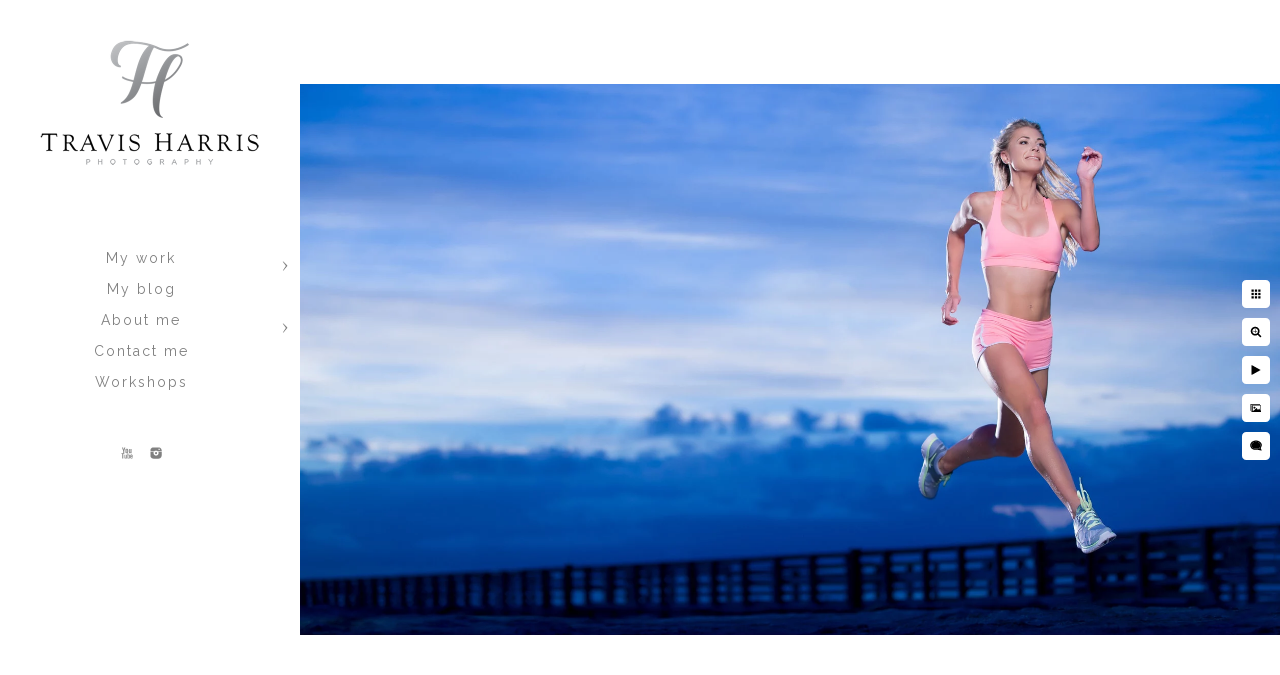

--- FILE ---
content_type: text/html; charset=utf-8
request_url: https://www.travisharris.com/work/commercial/fitness-photography-miami
body_size: 4685
content:
<!DOCTYPE html><!-- site by Good Gallery, www.goodgallery.com --><html class="no-js GalleryPage"><head><title>Fitness Photography Miami - Miami Model Photographer</title><meta name=description content="An action shot of my model Amy running on South Beach!"><link rel=dns-prefetch href=//cdn.goodgallery.com><link rel="shortcut icon" href=//cdn.goodgallery.com/a8548ff1-4f02-48c8-8920-a63d8c8931d7/logo/2aqkqe0b/bqmfwkb1sr4.ico><link rel=icon href=//cdn.goodgallery.com/a8548ff1-4f02-48c8-8920-a63d8c8931d7/logo/2aqkqe0b/bqmfwkb1sr4.svg sizes=any type=image/svg+xml><meta name=robots content=noarchive><link rel=canonical href=https://www.travisharris.com/work/commercial/fitness-photography-miami><style>.YB:before{content:attr(data-c);display:block;height:150em}</style><link rel=stylesheet media=print onload="if(media!='all')media='all'" href=//cdn.goodgallery.com/a8548ff1-4f02-48c8-8920-a63d8c8931d7/d/Desktop-BLP4umAkIXqMu_KhMHLkqQ-2-3nsi6vIDWJBg2EaHeAo_dg.css><script src=//cdn.goodgallery.com/a8548ff1-4f02-48c8-8920-a63d8c8931d7/p/bundle-2teHGVEHG23F7yH4EM4Vng-20250629021656.js></script><script src=//cdn.goodgallery.com/a8548ff1-4f02-48c8-8920-a63d8c8931d7/d/PageData-374y1qs8-92d1b761-eb59-416f-909e-6e61b19b5787-3nsi6vIDWJBg2EaHeAo_dg-2.js></script><!--[if lt IE 9]><script src=/admin/Scripts/jQuery.XDomainRequest.js></script><![endif]--><meta property=og:url content=https://www.travisharris.com/work/commercial/fitness-photography-miami><meta property=og:type content=website><meta property=og:site_name content=""><meta property=og:image content=https://cdn.goodgallery.com/a8548ff1-4f02-48c8-8920-a63d8c8931d7/r/1024/2aqkqyi4/fitness-photography-miami.jpg><meta property=og:title content="Fitness Photography Miami - Miami Model Photographer"><meta property=og:description content="An action shot of my model Amy running on South Beach!"><script type=application/ld+json>{ "@context": "http://schema.org", "@type": "BreadcrumbList", "itemListElement": [ { "@type": "ListItem", "position": "1", "item": { "@id": "https://www.travisharris.com/", "name": "Home" } }, { "@type": "ListItem", "position": "2", "item": { "@id": "https://www.travisharris.com/work", "name": "My work" } }, { "@type": "ListItem", "position": "3", "item": { "@id": "https://www.travisharris.com/work/commercial", "name": "Commercial" } } ] }</script><script>!function(f,b,e,v,n,t,s)
{if(f.fbq)return;n=f.fbq=function(){n.callMethod?n.callMethod.apply(n,arguments):n.queue.push(arguments)};if(!f._fbq)f._fbq=n;n.push=n;n.loaded=!0;n.version='2.0';n.queue=[];t=b.createElement(e);t.async=!0;t.src=v;s=b.getElementsByTagName(e)[0];s.parentNode.insertBefore(t,s)}(window,document,'script','https://connect.facebook.net/en_US/fbevents.js');fbq('init','186096571971592');fbq('track','PageView');</script><noscript><img height=1 width=1 style=display:none src="https://www.facebook.com/tr?id=186096571971592&amp;ev=PageView&amp;noscript=1"></noscript><style data-id=inline>html.js,html.js body{margin:0;padding:0}.elementContainer img{width:100%}ul.GalleryUIMenu{list-style:none;margin:0;padding:0}ul.GalleryUIMenu a{text-decoration:none}ul.GalleryUIMenu li{position:relative;white-space:nowrap}.GalleryUISiteNavigation{background-color:rgba(255,255,255,1);width:300px}.GalleryUIMenuTopLevel .GalleryUIMenu{display:inline-block}ul.GalleryUIMenu li,div.GalleryUIMenuSubMenuDiv li{text-transform:none}.GalleryUIMenuTopLevel .GalleryUIMenu > li{padding:0 15px 15px 15px;border:0 solid #FFFFFF;border-left-width:0;border-top-width:0;white-space:normal;text-align:center}.GalleryUIMenu > li{color:#808080;background-color:rgba(255,255,255,1);font-size:14px;letter-spacing:2px;;position:relative}.GalleryUIMenu > li > a{color:#808080}.GalleryUIMenu > li.Active > a{color:#808080}.GalleryUIMenu > li.Active{color:#808080;background-color:rgba(255,255,255,1)}span.SubMenuArrow,span.SubMenuArrowLeft,span.SubMenuArrowRight,span.SubMenuArrowUp,span.SubMenuArrowDown{display:block;position:absolute;top:50%;right:10px;margin-top:-5px;height:10px;width:10px;background-color:transparent}span.SubMenuArrowSizing{display:inline-block;width:20px;height:10px;opacity:0;margin-right:-2px}.GalleryUISiteNavigation{position:fixed;top:0;left:0}.GalleryUIMenuTopLevel .GalleryUIMenu{width:300px}.GalleryUISiteNavigation{height:100%}html{font-family:'Raleway',sans-serif}html:not(.wf-active){font-family:sans-serif}.GalleryUIMenu,.GalleryUIMenu a{font-family:'Raleway',sans-serif}html:not(.wf-active) .GalleryUIMenu,html:not(.wf-active) .GalleryUIMenu a{font-family:sans-serif}.PageTemplateText,.CaptionContainer,.PageInformationArea,.GGTextContent{font-family:'Raleway',sans-serif}html:not(.wf-active) .PageTemplateText,html:not(.wf-active) .CaptionContainer,html:not(.wf-active) .PageInformationArea,html:not(.wf-active) .GGTextContent{font-family:sans-serif}h1,h2,h3,h4,h5,h6{font-family:'Raleway Thin',sans-serif;font-weight:700}@font-face{font-display:swap;font-family:'Raleway Thin';font-style:normal;font-weight:100;src:local('Raleway Thin'),local('Raleway-Thin'),url(//fonts.gstatic.com/s/raleway/v9/RJMlAoFXXQEzZoMSUteGWFtXRa8TVwTICgirnJhmVJw.woff2) format('woff2'),url(//fonts.gstatic.com/s/raleway/v9/RJMlAoFXXQEzZoMSUteGWD8E0i7KZn-EPnyo3HZu7kw.woff) format('woff')}.GalleryUIContainer .NameMark{font-family:'Raleway',sans-serif}html:not(.wf-active) .GalleryUIContainer .NameMark{font-family:sans-serif}.GalleryMenuContent .GGMenuPageHeading{font-family:'Raleway',sans-serif}html:not(.wf-active) .GalleryMenuContent .GGMenuPageHeading{font-family:sans-serif}.GMLabel{font-family:'Raleway',sans-serif}html:not(.wf-active) .GMLabel{font-family:sans-serif}.GMTagline{font-family:'Raleway',sans-serif}html:not(.wf-active) .GMTagline{font-family:sans-serif}div.GGForm label.SectionHeading{font-family:'Raleway',sans-serif}html:not(.wf-active) div.GGForm label.SectionHeading{font-family:sans-serif}.GGHamburgerMenuLabel{font-family:'Raleway',sans-serif}html:not(.wf-active) .GGHamburgerMenuLabel{font-family:sans-serif}h2{font-family:'Raleway',sans-serif;font-weight:700}html:not(.wf-active) h2{font-family:sans-serif}h3{font-family:'Raleway',sans-serif;font-weight:700}html:not(.wf-active) h3{font-family:sans-serif}h4{font-family:'Raleway',sans-serif;font-weight:700}html:not(.wf-active) h4{font-family:sans-serif}h5{font-family:'Raleway',sans-serif;font-weight:700}html:not(.wf-active) h5{font-family:sans-serif}h6{font-family:'Raleway',sans-serif;font-weight:700}html:not(.wf-active) h6{font-family:sans-serif}h1{line-height:1.45;text-transform:none;text-align:left;letter-spacing:0}h2{line-height:1.45;text-transform:none;text-align:left;letter-spacing:0}h3{line-height:1.45;text-transform:none;text-align:left;letter-spacing:0}h4{line-height:1.45;text-transform:none;text-align:left;letter-spacing:0}h5{line-height:1.45;text-transform:none;text-align:left;letter-spacing:0}h6{line-height:1.45;text-transform:none;text-align:left;letter-spacing:0}.PageTemplateText,.CaptionContainer,.PageInformationArea,.GGTextContent{line-height:1.45;text-transform:none;text-align:left}ul.GGBottomNavigation span{font-family:'Raleway',sans-serif}html:not(.wf-active) ul.GGBottomNavigation span{font-family:sans-serif}.GGTextContent .GGBreadCrumbs .GGBreadCrumb,.GGTextContent .GGBreadCrumb span{font-family:'Raleway',sans-serif}html:not(.wf-active) .GGTextContent .GGBreadCrumbs .GGBreadCrumb,html:not(.wf-active) .GGTextContent .GGBreadCrumb span{font-family:sans-serif}</style><body data-page-type=gallery class=GalleryUIContainer data-page-id=92d1b761-eb59-416f-909e-6e61b19b5787 data-tags="" data-menu-hash=3nsi6vIDWJBg2EaHeAo_dg data-settings-hash=BLP4umAkIXqMu_KhMHLkqQ data-fotomotoid="" data-imglocation="//cdn.goodgallery.com/a8548ff1-4f02-48c8-8920-a63d8c8931d7/" data-cdn=//cdn.goodgallery.com/a8548ff1-4f02-48c8-8920-a63d8c8931d7 data-stoken=374y1qs8 data-settingstemplateid=""><div class=GalleryUIContentParent data-pretagged=true><div class=GalleryUIContentContainer data-pretagged=true><div class=GalleryUIContent data-pretagged=true><div class=CanvasContainer data-id=cyy1swbazmq data-pretagged=true style=overflow:hidden><div class=imgContainer style=position:absolute><div class=dummy style=padding-top:56.262%></div><div class=elementContainer style=position:absolute;top:0;bottom:0;left:0;right:0;overflow:hidden><picture><source type=image/webp sizes=132vw srcset="//cdn.goodgallery.com/a8548ff1-4f02-48c8-8920-a63d8c8931d7/r/0200/2aqkqyi4/fitness-photography-miami.webp 200w, //cdn.goodgallery.com/a8548ff1-4f02-48c8-8920-a63d8c8931d7/r/0300/2aqkqyi4/fitness-photography-miami.webp 300w, //cdn.goodgallery.com/a8548ff1-4f02-48c8-8920-a63d8c8931d7/r/0480/2aqkqyi4/fitness-photography-miami.webp 480w, //cdn.goodgallery.com/a8548ff1-4f02-48c8-8920-a63d8c8931d7/r/0640/2aqkqyi4/fitness-photography-miami.webp 640w, //cdn.goodgallery.com/a8548ff1-4f02-48c8-8920-a63d8c8931d7/r/0800/2aqkqyi4/fitness-photography-miami.webp 800w, //cdn.goodgallery.com/a8548ff1-4f02-48c8-8920-a63d8c8931d7/r/1024/2aqkqyi4/fitness-photography-miami.webp 1024w, //cdn.goodgallery.com/a8548ff1-4f02-48c8-8920-a63d8c8931d7/r/1280/2aqkqyi4/fitness-photography-miami.webp 1280w, //cdn.goodgallery.com/a8548ff1-4f02-48c8-8920-a63d8c8931d7/r/1600/2aqkqyi4/fitness-photography-miami.webp 1600w, //cdn.goodgallery.com/a8548ff1-4f02-48c8-8920-a63d8c8931d7/r/1920/2aqkqyi4/fitness-photography-miami.webp 1920w, //cdn.goodgallery.com/a8548ff1-4f02-48c8-8920-a63d8c8931d7/r/2560/2aqkqyi4/fitness-photography-miami.webp 2560w, //cdn.goodgallery.com/a8548ff1-4f02-48c8-8920-a63d8c8931d7/r/3200/2aqkqyi4/fitness-photography-miami.webp 3200w, //cdn.goodgallery.com/a8548ff1-4f02-48c8-8920-a63d8c8931d7/r/4096/2aqkqyi4/fitness-photography-miami.webp 4096w"><source type=image/jpeg sizes=132vw srcset="//cdn.goodgallery.com/a8548ff1-4f02-48c8-8920-a63d8c8931d7/r/0200/2aqkqyi4/fitness-photography-miami.jpg 200w, //cdn.goodgallery.com/a8548ff1-4f02-48c8-8920-a63d8c8931d7/r/0300/2aqkqyi4/fitness-photography-miami.jpg 300w, //cdn.goodgallery.com/a8548ff1-4f02-48c8-8920-a63d8c8931d7/r/0480/2aqkqyi4/fitness-photography-miami.jpg 480w, //cdn.goodgallery.com/a8548ff1-4f02-48c8-8920-a63d8c8931d7/r/0640/2aqkqyi4/fitness-photography-miami.jpg 640w, //cdn.goodgallery.com/a8548ff1-4f02-48c8-8920-a63d8c8931d7/r/0800/2aqkqyi4/fitness-photography-miami.jpg 800w, //cdn.goodgallery.com/a8548ff1-4f02-48c8-8920-a63d8c8931d7/r/1024/2aqkqyi4/fitness-photography-miami.jpg 1024w, //cdn.goodgallery.com/a8548ff1-4f02-48c8-8920-a63d8c8931d7/r/1280/2aqkqyi4/fitness-photography-miami.jpg 1280w, //cdn.goodgallery.com/a8548ff1-4f02-48c8-8920-a63d8c8931d7/r/1600/2aqkqyi4/fitness-photography-miami.jpg 1600w, //cdn.goodgallery.com/a8548ff1-4f02-48c8-8920-a63d8c8931d7/r/1920/2aqkqyi4/fitness-photography-miami.jpg 1920w, //cdn.goodgallery.com/a8548ff1-4f02-48c8-8920-a63d8c8931d7/r/2560/2aqkqyi4/fitness-photography-miami.jpg 2560w, //cdn.goodgallery.com/a8548ff1-4f02-48c8-8920-a63d8c8931d7/r/3200/2aqkqyi4/fitness-photography-miami.jpg 3200w, //cdn.goodgallery.com/a8548ff1-4f02-48c8-8920-a63d8c8931d7/r/4096/2aqkqyi4/fitness-photography-miami.jpg 4096w"><img src=//cdn.goodgallery.com/a8548ff1-4f02-48c8-8920-a63d8c8931d7/r/1024/2aqkqyi4/fitness-photography-miami.jpg draggable=false alt="Fitness Photography Miami" title="Fitness Photography Miami" srcset="//cdn.goodgallery.com/a8548ff1-4f02-48c8-8920-a63d8c8931d7/r/1024/2aqkqyi4/fitness-photography-miami.jpg, //cdn.goodgallery.com/a8548ff1-4f02-48c8-8920-a63d8c8931d7/r/2560/2aqkqyi4/fitness-photography-miami.jpg 2x" loading=lazy></picture></div></div></div></div></div><div class=prev></div><div class=next></div><span class="prev SingleImageHidden"></span><span class="next SingleImageHidden"></span><div class=GalleryUIThumbnailPanelContainerParent></div></div><div class=GalleryUISiteNavigation><div class=MenuLogo><a href="/" class=NavigationLogoTarget><img src=https://logocdn.goodgallery.com/a8548ff1-4f02-48c8-8920-a63d8c8931d7/440x0/2k7oz1xz/k3ozce50ocb.png alt="" border=0 style="padding:40px 40px 80px 40px" height=126 width=220></a></div><div class=GalleryUIMenuTopLevel data-predefined=true><div class=GalleryUIMenuContainer data-predefined=true><ul class=GalleryUIMenu data-predefined=true><li data-pid=108199fb-34da-4798-bda2-1fef2de30846><a href=/work>My work</a><span class=SubMenuArrow> </span><span class=SubMenuArrowSizing> </span><li data-pid=821225ae-2246-41c6-8eaf-47b0f3953afe><a href="/blog/">My blog</a><span class=SubMenuArrowSizing> </span><li data-pid=489b49cb-b501-47e1-a92b-2dd017159a66><a href=/about-me>About me</a><span class=SubMenuArrow> </span><span class=SubMenuArrowSizing> </span><li data-pid=3aef455a-4845-40c8-905d-cb0054967af6><a href=https://online.lightbluesoftware.com/client-portal/THP/publicforms/B2D52ADF0B4498160D5AA702A8D39E00.php>Contact me</a><span class=SubMenuArrowSizing> </span><li data-pid=50eb8b98-0403-4405-93c1-f6429d502bd2><a href=/workshops>Workshops</a><span class=SubMenuArrowSizing> </span><li data-pid=e6c00593-d8b4-4d1b-8a89-50af8bbe2ad3 class=TypeMenuHTML><span> </span><span class=SubMenuArrowSizing> </span><li data-pid=e2291735-0c0a-42e4-8473-cdefe39528ae class="TypeMenuHTML SocialNetwork"><span class=SubMenuArrowSizing> </span></ul></div></div></div><div class=GalleryUIMenuSubLevel style=opacity:0;display:none;z-index:10101 data-pid=108199fb-34da-4798-bda2-1fef2de30846><div class=GalleryUIMenuContainer><ul class=GalleryUIMenu><li data-pid=096829d6-b517-4c3b-8349-16723e59c777><a href="/">Weddings</a><li data-pid=0b219316-566f-4bd1-85ba-ae31860846db><a href=/work/engagement>Engagement</a><li data-pid=bd0dbcd3-6af0-4ea9-b654-d5bde4fa1736><a href=/work/bridal-sessions>Bridal Sessions</a><li data-pid=f61e005e-02f3-4830-b3bf-fbb8ce5ee112><a href=/work/sweet-16>"Sweet 16"</a><li data-pid=92d1b761-eb59-416f-909e-6e61b19b5787><a href=/work/commercial>Commercial</a><li data-pid=68fb0386-2615-4436-93e3-7b7e55e623bc><a href="/blog/photo-booth/">Photo "booth"</a></ul></div></div><div class=GalleryUIMenuSubLevel style=opacity:0;display:none;z-index:10101 data-pid=489b49cb-b501-47e1-a92b-2dd017159a66><div class=GalleryUIMenuContainer><ul class=GalleryUIMenu><li data-pid=a2871a1c-3607-4117-8442-c3cc74331d62><a href=/about-me/story>My story</a><li data-pid=10e9389b-1cb3-472a-a7dd-1e7a7eb4c4ce><a href=/about-me/watch-work>Watch me work</a></ul></div></div><div class="GGCaption YB"><div class="CaptionContainer GGTextContent"><span><div class=GGBreadCrumbs><div class=GGBreadCrumb><a href="/" title="Miami Wedding Photographers"><span>Home</span></a> »</div><div class=GGBreadCrumb><a href=/work title="My work"><span>My work</span></a> »</div><div class=GGBreadCrumb><span>Commercial</span></div></div><h1>Fitness Photography Miami</h1><p>This was some crazy Fitness Photography in Miami! Our&nbsp;photo shoot started at 4 AM in the morning. My assistant Matt met me at my house and then we loaded up my car with all the gear, then we drove to South Beach Miami Florida to start setting up for this amazing fitness photo shoot in Miami.<p>My model and subject was Amy, who is a professional athlete. She wanted to get some really awesome shots of her running in action. This all sounds like a pretty simple thing to do right? Just take shots of a girl running on the beach? Unfortunately that’s not the case at all here. What we needed to do was to consider what the lighting was going to be and what the background was going to be and then we needed to figure out how we were going to "freeze" Amy in action while she’s running. So the technical considerations on the shoot were substantial. Here is how we did…<p>Lighting here was a HUGE 6 foot octa bank camera right sandbagged to a heavy C-stand.&nbsp; Power was 1100ws and this was about 50% used.&nbsp; Kicker (rim) light was camera left, and this was a 400ws Quadra pack on a stand with another sandbag.&nbsp; A HP polished reflector was used to "throw" the light farther.&nbsp; The camera was a 1DX, and it was set to track motion.&nbsp; We choose a VERY low camera position to reduce any (all) distractions along the path way, and only have her, and the sky in the final shot.<p>It took about 6 ot 7 passes to get this frame.<p>You can see all the shots from this session <a href="/blog/miami-commercial-photographer-fitness-model-commercial-photography-miami-fl/" target=_blank>here</a> on my blog.<p>TH<p><br><p>Location: <a href="http://maps.google.com/maps?q=1 Washington Ave, Miami Beach, FL 33139" target=blank rel="noopener noreferrer">1 Washington Ave, Miami Beach, FL 33139</a>.<ul class=GGBottomNavigation><li><a href="/" title="Miami Wedding Photographers"><span>Weddings</span></a><li><a href=/work/engagement title="Miami Engagement Photographers"><span>Engagement</span></a><li><a href=/work/bridal-sessions title="Bridal Sessions in Miami"><span>Bridal&nbsp;Sessions</span></a><li><a href=/work/sweet-16 title="Miami Quince Photographers"><span>"Sweet&nbsp;16"</span></a><li><span>Commercial</span><li><a href="/blog/photo-booth/" title="Photo &#34;booth&#34;"><span>Photo&nbsp;"booth"</span></a></ul></span></div></div>

--- FILE ---
content_type: text/html; charset=utf-8
request_url: https://www.travisharris.com/work/commercial?IsAjax=1
body_size: 13920
content:
<!DOCTYPE html><!-- site by Good Gallery, www.goodgallery.com -->
<html class="no-js GalleryPage ">
<head>
<title>Miami Model Photographer</title>
<meta name="description" content="A Miami Model Photographer with a long list of accomplishments, including VOGUE and Maxim." />
<link rel="dns-prefetch" href="//cdn.goodgallery.com" />
<link rel="shortcut icon" href="//cdn.goodgallery.com/a8548ff1-4f02-48c8-8920-a63d8c8931d7/logo/2aqkqe0b/bqmfwkb1sr4.ico" />
<link rel="icon" href="//cdn.goodgallery.com/a8548ff1-4f02-48c8-8920-a63d8c8931d7/logo/2aqkqe0b/bqmfwkb1sr4.svg" sizes="any" type="image/svg+xml" />

 <meta name="robots" content="noarchive" /> 	 <link rel="canonical" href="https://www.travisharris.com/work/commercial" />
 <style type="text/css">.YB:before{content: attr(data-c);display: block;height: 150em;}</style><link rel="stylesheet" type="text/css" media="print" onload="if(media!='all')media='all'" href="//cdn.goodgallery.com/a8548ff1-4f02-48c8-8920-a63d8c8931d7/d/Desktop-BLP4umAkIXqMu_KhMHLkqQ-2-3nsi6vIDWJBg2EaHeAo_dg.css" />
<script type="text/javascript" src="//cdn.goodgallery.com/a8548ff1-4f02-48c8-8920-a63d8c8931d7/p/bundle-2teHGVEHG23F7yH4EM4Vng-20250629021656.js"></script>
<script type="text/javascript" src="//cdn.goodgallery.com/a8548ff1-4f02-48c8-8920-a63d8c8931d7/d/PageData-374y1qs8-92d1b761-eb59-416f-909e-6e61b19b5787-3nsi6vIDWJBg2EaHeAo_dg-2.js"></script>
<!--[if lt IE 9]><script type="text/javascript" src="/admin/Scripts/jQuery.XDomainRequest.js"></script><![endif]-->

<meta property="og:url" content="https://www.travisharris.com/work/commercial" />
<meta property="og:type" content="website" />
<meta property="og:site_name" content="" />
<meta property="og:image" content="https://cdn.goodgallery.com/a8548ff1-4f02-48c8-8920-a63d8c8931d7/s/0200/2aqnqlc5/miami-fashion-photographers.jpg"/><meta property="og:image" content="https://cdn.goodgallery.com/a8548ff1-4f02-48c8-8920-a63d8c8931d7/s/0200/2aqnqmkv/miami-fashion-photos.jpg"/><meta property="og:image" content="https://cdn.goodgallery.com/a8548ff1-4f02-48c8-8920-a63d8c8931d7/s/0200/2aqnqqfi/miami-fashion-photography.jpg"/><meta property="og:image" content="https://cdn.goodgallery.com/a8548ff1-4f02-48c8-8920-a63d8c8931d7/s/0200/2aqnqrg2/miami-editorial-photographers.jpg"/><meta property="og:image" content="https://cdn.goodgallery.com/a8548ff1-4f02-48c8-8920-a63d8c8931d7/s/0200/2aqnr1uj/south-beach-fashion-photos.jpg"/><meta property="og:image" content="https://cdn.goodgallery.com/a8548ff1-4f02-48c8-8920-a63d8c8931d7/s/0200/2aqo9wcd/downtown-miami-fashion-shoot.jpg"/><meta property="og:image" content="https://cdn.goodgallery.com/a8548ff1-4f02-48c8-8920-a63d8c8931d7/s/0200/2aqoa2g3/fashion-photos-miami.jpg"/><meta property="og:image" content="https://cdn.goodgallery.com/a8548ff1-4f02-48c8-8920-a63d8c8931d7/s/0200/2aqoa31s/model-photography-south-florida.jpg"/><meta property="og:image" content="https://cdn.goodgallery.com/a8548ff1-4f02-48c8-8920-a63d8c8931d7/s/0200/2aqoa3nz/modeling-photos-south-florida.jpg"/><meta property="og:image" content="https://cdn.goodgallery.com/a8548ff1-4f02-48c8-8920-a63d8c8931d7/s/0200/2aqoa4qc/commercial-fashion-photography-miami.jpg"/><meta property="og:image" content="https://cdn.goodgallery.com/a8548ff1-4f02-48c8-8920-a63d8c8931d7/s/0200/2aqoa9zb/model-portfolio-photos-miami.jpg"/><meta property="og:image" content="https://cdn.goodgallery.com/a8548ff1-4f02-48c8-8920-a63d8c8931d7/s/0200/2aqoaap3/unique-portrait-photography-miami.jpg"/><meta property="og:image" content="https://cdn.goodgallery.com/a8548ff1-4f02-48c8-8920-a63d8c8931d7/s/0200/2aqoabp5/fitness-photography-miami.jpg"/><meta property="og:image" content="https://cdn.goodgallery.com/a8548ff1-4f02-48c8-8920-a63d8c8931d7/s/0200/2aqoaibb/corporate-head-shots-miami.jpg"/><meta property="og:image" content="https://cdn.goodgallery.com/a8548ff1-4f02-48c8-8920-a63d8c8931d7/s/0200/2aqoak0f/miami-fashion-shoots.jpg"/><meta property="og:image" content="https://cdn.goodgallery.com/a8548ff1-4f02-48c8-8920-a63d8c8931d7/s/0200/2aqoao4b/sexy-fashion-images-miami.jpg"/><meta property="og:image" content="https://cdn.goodgallery.com/a8548ff1-4f02-48c8-8920-a63d8c8931d7/s/0200/2aqoap6r/commercial-model-shoot-miami.jpg"/><meta property="og:image" content="https://cdn.goodgallery.com/a8548ff1-4f02-48c8-8920-a63d8c8931d7/s/0200/2aqoaq1j/fashion-shoot-vizcaya.jpg"/><meta property="og:image" content="https://cdn.goodgallery.com/a8548ff1-4f02-48c8-8920-a63d8c8931d7/s/0200/2aqoavad/maxim-photos-shoot-miami.jpg"/><meta property="og:image" content="https://cdn.goodgallery.com/a8548ff1-4f02-48c8-8920-a63d8c8931d7/s/0200/2aqoaw4s/studio-fashion-miami.jpg"/><meta property="og:image" content="https://cdn.goodgallery.com/a8548ff1-4f02-48c8-8920-a63d8c8931d7/s/0200/2aqoaxoa/pinup-photos-miami.jpg"/><meta property="og:image" content="https://cdn.goodgallery.com/a8548ff1-4f02-48c8-8920-a63d8c8931d7/s/0200/2aqoaydq/commercial-calendar-shoot-miami.jpg"/>
<script type="application/ld+json">{ "@context": "http://schema.org", "@type": "BreadcrumbList", "itemListElement": [ { "@type": "ListItem", "position": "1", "item": { "@id": "https://www.travisharris.com/", "name": "Home" } }, { "@type": "ListItem", "position": "2", "item": { "@id": "https://www.travisharris.com/work", "name": "My work" } }, { "@type": "ListItem", "position": "3", "item": { "@id": "https://www.travisharris.com/work/commercial", "name": "Commercial" } } ] }</script>
<!-- Facebook Pixel Code -->
<script>
  !function(f,b,e,v,n,t,s)
  {if(f.fbq)return;n=f.fbq=function(){n.callMethod?
  n.callMethod.apply(n,arguments):n.queue.push(arguments)};
  if(!f._fbq)f._fbq=n;n.push=n;n.loaded=!0;n.version='2.0';
  n.queue=[];t=b.createElement(e);t.async=!0;
  t.src=v;s=b.getElementsByTagName(e)[0];
  s.parentNode.insertBefore(t,s)}(window, document,'script',
  'https://connect.facebook.net/en_US/fbevents.js');
  fbq('init', '186096571971592');
  fbq('track', 'PageView');
</script>
<noscript><img height="1" width="1" style="display:none"
  src="https://www.facebook.com/tr?id=186096571971592&ev=PageView&noscript=1"
/></noscript>
<!-- End Facebook Pixel Code -->

<style type="text/css" data-id="inline">
html.js, html.js body {margin:0;padding:0;}
div.ThumbnailPanelThumbnailContainer div.Placeholder, div.ThumbnailPanelThumbnailContainer .CVThumb {position: absolute;left: 0px;top: 0px;height: 100%;width: 100%;border: 0px} div.ThumbnailPanelThumbnailContainer .CVThumb {text-align: center} div.ThumbnailPanelThumbnailContainer .CVThumb img {max-width: 100%;width: 100%;border: 0px} span.ThumbnailPanelEntityLoaded div.Placeholder {display: none;}
html.no-js .CVThumb img {opacity:0} div.ThumbnailPanelThumbnailContainer {overflow:hidden;position:absolute;top:0px;left:0px} .YB:before{content: attr(data-c);display: block;height: 150em;width:100%;background-color:#FFFFFF;position:fixed;z-index:9999;}
.GalleryUIThumbnailPanelContainerParent {background-color:#FFFFFF}
ul.GalleryUIMenu {list-style: none;margin: 0;padding: 0} ul.GalleryUIMenu a {text-decoration: none} ul.GalleryUIMenu li {position: relative; white-space: nowrap}
.GalleryUISiteNavigation {background-color: rgba(255, 255, 255, 1);width:300px}
.GalleryUIMenuTopLevel .GalleryUIMenu {display: inline-block} ul.GalleryUIMenu li, div.GalleryUIMenuSubMenuDiv li {text-transform:none}
.GalleryUIMenuTopLevel .GalleryUIMenu > li {padding: 0px 15px 15px 15px;border:0px solid #FFFFFF;border-left-width:0px;border-top-width:0px;white-space:normal;text-align:center}
.GalleryUIMenu > li {color:#808080;background-color:rgba(255, 255, 255, 1);font-size:14px;letter-spacing: 2px;;position:relative}
.GalleryUIMenu > li > a {color:#808080} .GalleryUIMenu > li.Active > a {color:#808080}
.GalleryUIMenu > li.Active {color:#808080;background-color:rgba(255, 255, 255, 1)}
span.SubMenuArrow,span.SubMenuArrowLeft,span.SubMenuArrowRight,span.SubMenuArrowUp,span.SubMenuArrowDown {display:block;position:absolute;top:50%;right:10px;margin-top:-5px;height:10px;width:10px;background-color:transparent;} span.SubMenuArrowSizing {display:inline-block;width:20px;height:10px;opacity:0;margin-right:-2px;}

 .GalleryUISiteNavigation {position:fixed;top:0;left:0}
.GalleryUIMenuTopLevel .GalleryUIMenu {width:300px} .GalleryUISiteNavigation {height:100%}


html { font-family: 'Raleway', sans-serif; } html:not(.wf-active) {font-family: sans-serif}
.GalleryUIMenu, .GalleryUIMenu a { font-family: 'Raleway', sans-serif; } html:not(.wf-active) .GalleryUIMenu,html:not(.wf-active) .GalleryUIMenu a {font-family: sans-serif}
.PageTemplateText,.CaptionContainer,.PageInformationArea,.GGTextContent { font-family: 'Raleway', sans-serif; } html:not(.wf-active) .PageTemplateText,html:not(.wf-active) .CaptionContainer,html:not(.wf-active) .PageInformationArea,html:not(.wf-active) .GGTextContent {font-family: sans-serif}
h1, h2, h3, h4, h5, h6 { font-family: 'Raleway Thin', sans-serif ;font-weight:700; } @font-face {   font-display:swap;font-family: 'Raleway Thin';   font-style: normal;   font-weight: 100;   src: local('Raleway Thin'), local('Raleway-Thin'), url(//fonts.gstatic.com/s/raleway/v9/RJMlAoFXXQEzZoMSUteGWFtXRa8TVwTICgirnJhmVJw.woff2) format('woff2'), url(//fonts.gstatic.com/s/raleway/v9/RJMlAoFXXQEzZoMSUteGWD8E0i7KZn-EPnyo3HZu7kw.woff) format('woff'); }
.GalleryUIContainer .NameMark { font-family: 'Raleway', sans-serif; } html:not(.wf-active) .GalleryUIContainer .NameMark {font-family: sans-serif}
.GalleryMenuContent .GGMenuPageHeading { font-family: 'Raleway', sans-serif; } html:not(.wf-active) .GalleryMenuContent .GGMenuPageHeading {font-family: sans-serif}
.GMLabel { font-family: 'Raleway', sans-serif; } html:not(.wf-active) .GMLabel {font-family: sans-serif}
.GMTagline { font-family: 'Raleway', sans-serif; } html:not(.wf-active) .GMTagline {font-family: sans-serif}
div.GGForm label.SectionHeading { font-family: 'Raleway', sans-serif; } html:not(.wf-active) div.GGForm label.SectionHeading {font-family: sans-serif}
.GGHamburgerMenuLabel { font-family: 'Raleway', sans-serif; } html:not(.wf-active) .GGHamburgerMenuLabel {font-family: sans-serif}
h2 { font-family: 'Raleway', sans-serif;font-weight:700; } html:not(.wf-active) h2 {font-family: sans-serif}
h3 { font-family: 'Raleway', sans-serif;font-weight:700; } html:not(.wf-active) h3 {font-family: sans-serif}
h4 { font-family: 'Raleway', sans-serif;font-weight:700; } html:not(.wf-active) h4 {font-family: sans-serif}
h5 { font-family: 'Raleway', sans-serif;font-weight:700; } html:not(.wf-active) h5 {font-family: sans-serif}
h6 { font-family: 'Raleway', sans-serif;font-weight:700; } html:not(.wf-active) h6 {font-family: sans-serif}
h1 { line-height: 1.45; text-transform: none; text-align: left; letter-spacing: 0px; }
h2 { line-height: 1.45; text-transform: none; text-align: left; letter-spacing: 0px;  }
h3 { line-height: 1.45; text-transform: none; text-align: left; letter-spacing: 0px; }
h4 { line-height: 1.45; text-transform: none; text-align: left; letter-spacing: 0px; }
h5 { line-height: 1.45; text-transform: none; text-align: left; letter-spacing: 0px; }
h6 { line-height: 1.45; text-transform: none; text-align: left; letter-spacing: 0px; }
.PageTemplateText,.CaptionContainer,.PageInformationArea,.GGTextContent { line-height: 1.45; text-transform: none; text-align: left; }
ul.GGBottomNavigation span { font-family: 'Raleway', sans-serif; } html:not(.wf-active) ul.GGBottomNavigation span {font-family: sans-serif}
.GGTextContent .GGBreadCrumbs .GGBreadCrumb, .GGTextContent .GGBreadCrumb span { font-family: 'Raleway', sans-serif; } html:not(.wf-active) .GGTextContent .GGBreadCrumbs .GGBreadCrumb,html:not(.wf-active) .GGTextContent .GGBreadCrumb span {font-family: sans-serif}




div.GalleryUIThumbnailPanelContainerParent {
    background-color: #FFFFFF;
}

div.GGThumbActualContainer div.ThumbnailPanelCaptionContainer {
    position: unset;
    left: unset;
    top: unset;
}

html.js.GalleryPage.ThumbnailPanelActive {
    overflow: visible;
}

    
    html.GalleryPage.ThumbnailPanelActive div.GalleryUISiteNavigation {
        position: fixed !important;
    }
    

html.ThumbnailPanelActive body {
    overflow: visible;
}

html.ThumbnailPanelActive div.GalleryUIContentParent {
    overflow: visible;
}

div.GalleryUIThumbnailPanelContainer div.GGThumbModernContainer > div.GGTextContent {
    position: relative;
}

div.GGThumbActualContainer div.ThumbEntityContainer div.ThumbAspectContainer {
}

div.GGThumbActualContainer div.ThumbEntityContainer div.ThumbAspectContainer {
    height: 0;
    overflow: hidden;
    position: relative;
    border-radius: 0%;
    border: 1px solid rgba(255, 255, 255, 1);
    background-color: rgba(255, 255, 255, 1);
    opacity: 1;

    -moz-transition: opacity 0.15s, background-color 0.15s, border-color 0.15s, color 0.15s;
    -webkit-transition: opacity 0.15s, background-color 0.15s, border-color 0.15s, color 0.15s;
    -o-transition: opacity: 0.15s, background-color 0.15s, border-color 0.15s, color 0.15s;
    transition: opacity 0.15s, background-color 0.15s, border-color 0.15s, color 0.15s;
}

div.GGThumbActualContainer div.ThumbAspectContainer > div,
div.GGThumbModernContainer div.ThumbAspectContainer > div {
    position: absolute;
    left: 0;
    top: 0;
    height: 100%;
    width: 100%;
}

div.GGThumbActualContainer div.ThumbAspectContainer img,
div.GGThumbModernContainer div.ThumbAspectContainer img {
    min-width: 100%;
    min-height: 100%;
}

div.GGThumbActualContainer div.ThumbAspectContainer div.icon {
    position: absolute;
    left: unset;
    top: unset;
    right: 5px;
    bottom: 5px;
    cursor: pointer;

    -webkit-border-radius: 15%;
    -moz-border-radius: 15%;
    border-radius: 15%;
    height: 28px;
    width: 28px;
    padding: 5px;
    -moz-box-sizing: border-box;
    box-sizing: border-box;
}

div.ThumbEntityContainer div.ThumbCaption {
    display: none;
    overflow: hidden;
    
    cursor: pointer;
    padding: 20px;
    font-size: 12px;
    color: rgba(128, 128, 128, 1);
    background-color: rgba(255, 255, 255, 0.75);
    border: 0px solid rgba(128, 128, 128, 0.75);
    border-top-width: 0px;

    -moz-transition: opacity 0.15s, background-color 0.15s, border-color 0.15s, color 0.15s;
    -webkit-transition: opacity 0.15s, background-color 0.15s, border-color 0.15s, color 0.15s;
    -o-transition: opacity: 0.15s, background-color 0.15s, border-color 0.15s, color 0.15s;
    transition: opacity 0.15s, background-color 0.15s, border-color 0.15s, color 0.15s;

}

div.ThumbEntityContainer.ShowCaptions div.ThumbCaption {
    display: block;
}

html.ThumbnailPanelActive .GGCaption {
    display: none;
}

    
div.GGThumbActualContainer {
    display: grid;
    grid-template-columns: repeat(3, 1fr);
    grid-column-gap: 10px;
    margin: 45px 0px 45px 0px;
}

div.GGThumbActualContainer div.ThumbEntityContainer + div {
    margin-top: 10px;
}

    
        
div.GGThumbActualContainer > div:nth-child(1) {
    grid-column-start: 1;
}
        
        
div.GGThumbActualContainer > div:nth-child(2) {
    grid-column-start: 2;
}
        
        
div.GGThumbActualContainer > div:nth-child(3) {
    grid-column-start: 3;
}
        

div.GGThumbModernContainer div.ThumbAspectContainer {
    height: 0;
    overflow: hidden;
    position: relative;
    border: 1px solid rgba(255, 255, 255, 1);
    opacity: 1;

	-moz-transition: opacity 0.15s, background-color 0.15s, border-color 0.15s, color 0.15s;
	-webkit-transition: opacity 0.15s, background-color 0.15s, border-color 0.15s, color 0.15s;
	-o-transition: opacity: 0.15s, background-color 0.15s, border-color 0.15s, color 0.15s;
	transition: opacity 0.15s, background-color 0.15s, border-color 0.15s, color 0.15s;
}

div.GGThumbModernContainer div.ThumbCoverImage {
    margin: 45px 0px 45px 0px;
}

@media (hover: hover) {
    div.GGThumbActualContainer div.ThumbEntityContainer:hover div.ThumbAspectContainer {
        opacity: 0.95;
        border-color: rgba(0, 0, 0, 1);
    }

    div.ThumbEntityContainer:hover div.ThumbCaption {
        color: rgba(0, 0, 0, 1);
        background-color: rgba(211, 211, 211, 1);
        border-color: rgba(0, 0, 0, 1);
    }

    div.GGThumbModernContainer div.ThumbCoverImage:hover div.ThumbAspectContainer {
        opacity: 0.95;
        border-color: rgba(0, 0, 0, 1);
    }
}
</style>
</head>
<body data-page-type="gallery" class="GalleryUIContainer" data-page-id="92d1b761-eb59-416f-909e-6e61b19b5787" data-tags="" data-menu-hash="3nsi6vIDWJBg2EaHeAo_dg" data-settings-hash="BLP4umAkIXqMu_KhMHLkqQ" data-fotomotoid="" data-imglocation="//cdn.goodgallery.com/a8548ff1-4f02-48c8-8920-a63d8c8931d7/" data-cdn="//cdn.goodgallery.com/a8548ff1-4f02-48c8-8920-a63d8c8931d7" data-stoken="374y1qs8" data-settingstemplateid="">
    <div class="GalleryUIContentParent YB" data-pretagged="true" style="position:absolute;height:100%;width:calc(100% - 300px);top:0px;left:300px;">
        <div class="GalleryUIContentContainer"></div>
        <div class="prev"></div><div class="next"></div><span class="prev SingleImageHidden"></span><span class="next SingleImageHidden"></span>
        <div class="GalleryUIThumbnailPanelContainerParent" style="opacity: 1;position: absolute;height: 100%;width: 100%;left: 0px;top: 0px;z-index: 550;transition: all 0s ease;">
            <div class="GalleryUIThumbnailPanelContainer">
                <div class="GGThumbModernContainer">


                    <div class="GGThumbActualContainer">
                                    
                        <div>
                                <div class="ThumbEntityContainer" data-id="lomxonofuh2" data-plink="miami-fashion-photographers"><a class="ThumbLink" href="/work/commercial/miami-fashion-photographers" title="Miami Fashion Photographers"><div class="ThumbAspectContainer" style="padding-top:calc((2581 / 3872) * 100%)"><div><picture><source type="image/webp" sizes="calc((97vw - 320px) / 3)" srcset="//cdn.goodgallery.com/a8548ff1-4f02-48c8-8920-a63d8c8931d7/t/0050/2aqnql7g/miami-fashion-photographers.webp 50w, //cdn.goodgallery.com/a8548ff1-4f02-48c8-8920-a63d8c8931d7/t/0075/2aqnql7g/miami-fashion-photographers.webp 75w, //cdn.goodgallery.com/a8548ff1-4f02-48c8-8920-a63d8c8931d7/t/0100/2aqnql7g/miami-fashion-photographers.webp 100w, //cdn.goodgallery.com/a8548ff1-4f02-48c8-8920-a63d8c8931d7/t/0125/2aqnql7g/miami-fashion-photographers.webp 125w, //cdn.goodgallery.com/a8548ff1-4f02-48c8-8920-a63d8c8931d7/t/0150/2aqnql7g/miami-fashion-photographers.webp 150w, //cdn.goodgallery.com/a8548ff1-4f02-48c8-8920-a63d8c8931d7/t/0175/2aqnql7g/miami-fashion-photographers.webp 175w, //cdn.goodgallery.com/a8548ff1-4f02-48c8-8920-a63d8c8931d7/t/0200/2aqnql7g/miami-fashion-photographers.webp 200w, //cdn.goodgallery.com/a8548ff1-4f02-48c8-8920-a63d8c8931d7/t/0225/2aqnql7g/miami-fashion-photographers.webp 225w, //cdn.goodgallery.com/a8548ff1-4f02-48c8-8920-a63d8c8931d7/t/0250/2aqnql7g/miami-fashion-photographers.webp 250w, //cdn.goodgallery.com/a8548ff1-4f02-48c8-8920-a63d8c8931d7/t/0275/2aqnql7g/miami-fashion-photographers.webp 275w, //cdn.goodgallery.com/a8548ff1-4f02-48c8-8920-a63d8c8931d7/t/0300/2aqnql7g/miami-fashion-photographers.webp 300w, //cdn.goodgallery.com/a8548ff1-4f02-48c8-8920-a63d8c8931d7/t/0350/2aqnql7g/miami-fashion-photographers.webp 350w, //cdn.goodgallery.com/a8548ff1-4f02-48c8-8920-a63d8c8931d7/t/0400/2aqnql7g/miami-fashion-photographers.webp 400w, //cdn.goodgallery.com/a8548ff1-4f02-48c8-8920-a63d8c8931d7/t/0450/2aqnql7g/miami-fashion-photographers.webp 450w, //cdn.goodgallery.com/a8548ff1-4f02-48c8-8920-a63d8c8931d7/t/0500/2aqnql7g/miami-fashion-photographers.webp 500w, //cdn.goodgallery.com/a8548ff1-4f02-48c8-8920-a63d8c8931d7/t/0550/2aqnql7g/miami-fashion-photographers.webp 550w, //cdn.goodgallery.com/a8548ff1-4f02-48c8-8920-a63d8c8931d7/t/0600/2aqnql7g/miami-fashion-photographers.webp 600w, //cdn.goodgallery.com/a8548ff1-4f02-48c8-8920-a63d8c8931d7/t/0650/2aqnql7g/miami-fashion-photographers.webp 650w, //cdn.goodgallery.com/a8548ff1-4f02-48c8-8920-a63d8c8931d7/t/0700/2aqnql7g/miami-fashion-photographers.webp 700w, //cdn.goodgallery.com/a8548ff1-4f02-48c8-8920-a63d8c8931d7/t/0750/2aqnql7g/miami-fashion-photographers.webp 750w, //cdn.goodgallery.com/a8548ff1-4f02-48c8-8920-a63d8c8931d7/t/0800/2aqnql7g/miami-fashion-photographers.webp 800w, //cdn.goodgallery.com/a8548ff1-4f02-48c8-8920-a63d8c8931d7/t/0850/2aqnql7g/miami-fashion-photographers.webp 850w, //cdn.goodgallery.com/a8548ff1-4f02-48c8-8920-a63d8c8931d7/t/0900/2aqnql7g/miami-fashion-photographers.webp 900w, //cdn.goodgallery.com/a8548ff1-4f02-48c8-8920-a63d8c8931d7/t/0950/2aqnql7g/miami-fashion-photographers.webp 950w, //cdn.goodgallery.com/a8548ff1-4f02-48c8-8920-a63d8c8931d7/t/1024/2aqnql7g/miami-fashion-photographers.webp 1024w, //cdn.goodgallery.com/a8548ff1-4f02-48c8-8920-a63d8c8931d7/t/2560/2aqnql7g/miami-fashion-photographers.webp 2560w" /><source type="image/jpeg" sizes="calc((97vw - 320px) / 3)" srcset="//cdn.goodgallery.com/a8548ff1-4f02-48c8-8920-a63d8c8931d7/t/0050/2aqnql7g/miami-fashion-photographers.jpg 50w, //cdn.goodgallery.com/a8548ff1-4f02-48c8-8920-a63d8c8931d7/t/0075/2aqnql7g/miami-fashion-photographers.jpg 75w, //cdn.goodgallery.com/a8548ff1-4f02-48c8-8920-a63d8c8931d7/t/0100/2aqnql7g/miami-fashion-photographers.jpg 100w, //cdn.goodgallery.com/a8548ff1-4f02-48c8-8920-a63d8c8931d7/t/0125/2aqnql7g/miami-fashion-photographers.jpg 125w, //cdn.goodgallery.com/a8548ff1-4f02-48c8-8920-a63d8c8931d7/t/0150/2aqnql7g/miami-fashion-photographers.jpg 150w, //cdn.goodgallery.com/a8548ff1-4f02-48c8-8920-a63d8c8931d7/t/0175/2aqnql7g/miami-fashion-photographers.jpg 175w, //cdn.goodgallery.com/a8548ff1-4f02-48c8-8920-a63d8c8931d7/t/0200/2aqnql7g/miami-fashion-photographers.jpg 200w, //cdn.goodgallery.com/a8548ff1-4f02-48c8-8920-a63d8c8931d7/t/0225/2aqnql7g/miami-fashion-photographers.jpg 225w, //cdn.goodgallery.com/a8548ff1-4f02-48c8-8920-a63d8c8931d7/t/0250/2aqnql7g/miami-fashion-photographers.jpg 250w, //cdn.goodgallery.com/a8548ff1-4f02-48c8-8920-a63d8c8931d7/t/0275/2aqnql7g/miami-fashion-photographers.jpg 275w, //cdn.goodgallery.com/a8548ff1-4f02-48c8-8920-a63d8c8931d7/t/0300/2aqnql7g/miami-fashion-photographers.jpg 300w, //cdn.goodgallery.com/a8548ff1-4f02-48c8-8920-a63d8c8931d7/t/0350/2aqnql7g/miami-fashion-photographers.jpg 350w, //cdn.goodgallery.com/a8548ff1-4f02-48c8-8920-a63d8c8931d7/t/0400/2aqnql7g/miami-fashion-photographers.jpg 400w, //cdn.goodgallery.com/a8548ff1-4f02-48c8-8920-a63d8c8931d7/t/0450/2aqnql7g/miami-fashion-photographers.jpg 450w, //cdn.goodgallery.com/a8548ff1-4f02-48c8-8920-a63d8c8931d7/t/0500/2aqnql7g/miami-fashion-photographers.jpg 500w, //cdn.goodgallery.com/a8548ff1-4f02-48c8-8920-a63d8c8931d7/t/0550/2aqnql7g/miami-fashion-photographers.jpg 550w, //cdn.goodgallery.com/a8548ff1-4f02-48c8-8920-a63d8c8931d7/t/0600/2aqnql7g/miami-fashion-photographers.jpg 600w, //cdn.goodgallery.com/a8548ff1-4f02-48c8-8920-a63d8c8931d7/t/0650/2aqnql7g/miami-fashion-photographers.jpg 650w, //cdn.goodgallery.com/a8548ff1-4f02-48c8-8920-a63d8c8931d7/t/0700/2aqnql7g/miami-fashion-photographers.jpg 700w, //cdn.goodgallery.com/a8548ff1-4f02-48c8-8920-a63d8c8931d7/t/0750/2aqnql7g/miami-fashion-photographers.jpg 750w, //cdn.goodgallery.com/a8548ff1-4f02-48c8-8920-a63d8c8931d7/t/0800/2aqnql7g/miami-fashion-photographers.jpg 800w, //cdn.goodgallery.com/a8548ff1-4f02-48c8-8920-a63d8c8931d7/t/0850/2aqnql7g/miami-fashion-photographers.jpg 850w, //cdn.goodgallery.com/a8548ff1-4f02-48c8-8920-a63d8c8931d7/t/0900/2aqnql7g/miami-fashion-photographers.jpg 900w, //cdn.goodgallery.com/a8548ff1-4f02-48c8-8920-a63d8c8931d7/t/0950/2aqnql7g/miami-fashion-photographers.jpg 950w, //cdn.goodgallery.com/a8548ff1-4f02-48c8-8920-a63d8c8931d7/t/1024/2aqnql7g/miami-fashion-photographers.jpg 1024w, //cdn.goodgallery.com/a8548ff1-4f02-48c8-8920-a63d8c8931d7/t/2560/2aqnql7g/miami-fashion-photographers.jpg 2560w" /><img src="//cdn.goodgallery.com/a8548ff1-4f02-48c8-8920-a63d8c8931d7/t/0400/2aqnql7g/miami-fashion-photographers.jpg" nopin="nopin" draggable="false" alt="Miami Fashion Photographers" title="Miami Fashion Photographers" srcset="//cdn.goodgallery.com/a8548ff1-4f02-48c8-8920-a63d8c8931d7/t/1024/2aqnql7g/miami-fashion-photographers.jpg, //cdn.goodgallery.com/a8548ff1-4f02-48c8-8920-a63d8c8931d7/t/2560/2aqnql7g/miami-fashion-photographers.jpg 2x" /></picture></div></div></a></div>
                                <div class="ThumbEntityContainer" data-id="2znzs2tzqri" data-plink="downtown-miami-fashion-shoot"><a class="ThumbLink" href="/work/commercial/downtown-miami-fashion-shoot" title="Downtown Miami Fashion Shoot"><div class="ThumbAspectContainer" style="padding-top:calc((5025 / 3350) * 100%)"><div><picture><source type="image/webp" sizes="calc((97vw - 320px) / 3)" srcset="//cdn.goodgallery.com/a8548ff1-4f02-48c8-8920-a63d8c8931d7/t/0075/2aqkqyfp/downtown-miami-fashion-shoot.webp 50w, //cdn.goodgallery.com/a8548ff1-4f02-48c8-8920-a63d8c8931d7/t/0100/2aqkqyfp/downtown-miami-fashion-shoot.webp 75w, //cdn.goodgallery.com/a8548ff1-4f02-48c8-8920-a63d8c8931d7/t/0150/2aqkqyfp/downtown-miami-fashion-shoot.webp 100w, //cdn.goodgallery.com/a8548ff1-4f02-48c8-8920-a63d8c8931d7/t/0175/2aqkqyfp/downtown-miami-fashion-shoot.webp 125w, //cdn.goodgallery.com/a8548ff1-4f02-48c8-8920-a63d8c8931d7/t/0225/2aqkqyfp/downtown-miami-fashion-shoot.webp 150w, //cdn.goodgallery.com/a8548ff1-4f02-48c8-8920-a63d8c8931d7/t/0250/2aqkqyfp/downtown-miami-fashion-shoot.webp 175w, //cdn.goodgallery.com/a8548ff1-4f02-48c8-8920-a63d8c8931d7/t/0300/2aqkqyfp/downtown-miami-fashion-shoot.webp 200w, //cdn.goodgallery.com/a8548ff1-4f02-48c8-8920-a63d8c8931d7/t/0300/2aqkqyfp/downtown-miami-fashion-shoot.webp 225w, //cdn.goodgallery.com/a8548ff1-4f02-48c8-8920-a63d8c8931d7/t/0350/2aqkqyfp/downtown-miami-fashion-shoot.webp 250w, //cdn.goodgallery.com/a8548ff1-4f02-48c8-8920-a63d8c8931d7/t/0400/2aqkqyfp/downtown-miami-fashion-shoot.webp 275w, //cdn.goodgallery.com/a8548ff1-4f02-48c8-8920-a63d8c8931d7/t/0450/2aqkqyfp/downtown-miami-fashion-shoot.webp 300w, //cdn.goodgallery.com/a8548ff1-4f02-48c8-8920-a63d8c8931d7/t/0500/2aqkqyfp/downtown-miami-fashion-shoot.webp 350w, //cdn.goodgallery.com/a8548ff1-4f02-48c8-8920-a63d8c8931d7/t/0600/2aqkqyfp/downtown-miami-fashion-shoot.webp 400w, //cdn.goodgallery.com/a8548ff1-4f02-48c8-8920-a63d8c8931d7/t/0650/2aqkqyfp/downtown-miami-fashion-shoot.webp 450w, //cdn.goodgallery.com/a8548ff1-4f02-48c8-8920-a63d8c8931d7/t/0750/2aqkqyfp/downtown-miami-fashion-shoot.webp 500w, //cdn.goodgallery.com/a8548ff1-4f02-48c8-8920-a63d8c8931d7/t/0800/2aqkqyfp/downtown-miami-fashion-shoot.webp 550w, //cdn.goodgallery.com/a8548ff1-4f02-48c8-8920-a63d8c8931d7/t/0900/2aqkqyfp/downtown-miami-fashion-shoot.webp 600w, //cdn.goodgallery.com/a8548ff1-4f02-48c8-8920-a63d8c8931d7/t/0950/2aqkqyfp/downtown-miami-fashion-shoot.webp 650w, //cdn.goodgallery.com/a8548ff1-4f02-48c8-8920-a63d8c8931d7/t/1024/2aqkqyfp/downtown-miami-fashion-shoot.webp 700w, //cdn.goodgallery.com/a8548ff1-4f02-48c8-8920-a63d8c8931d7/t/1024/2aqkqyfp/downtown-miami-fashion-shoot.webp 750w, //cdn.goodgallery.com/a8548ff1-4f02-48c8-8920-a63d8c8931d7/t/1024/2aqkqyfp/downtown-miami-fashion-shoot.webp 800w, //cdn.goodgallery.com/a8548ff1-4f02-48c8-8920-a63d8c8931d7/t/1024/2aqkqyfp/downtown-miami-fashion-shoot.webp 850w, //cdn.goodgallery.com/a8548ff1-4f02-48c8-8920-a63d8c8931d7/t/1024/2aqkqyfp/downtown-miami-fashion-shoot.webp 900w, //cdn.goodgallery.com/a8548ff1-4f02-48c8-8920-a63d8c8931d7/t/1024/2aqkqyfp/downtown-miami-fashion-shoot.webp 950w, //cdn.goodgallery.com/a8548ff1-4f02-48c8-8920-a63d8c8931d7/t/1024/2aqkqyfp/downtown-miami-fashion-shoot.webp 1024w, //cdn.goodgallery.com/a8548ff1-4f02-48c8-8920-a63d8c8931d7/t/2560/2aqkqyfp/downtown-miami-fashion-shoot.webp 2560w" /><source type="image/jpeg" sizes="calc((97vw - 320px) / 3)" srcset="//cdn.goodgallery.com/a8548ff1-4f02-48c8-8920-a63d8c8931d7/t/0075/2aqkqyfp/downtown-miami-fashion-shoot.jpg 50w, //cdn.goodgallery.com/a8548ff1-4f02-48c8-8920-a63d8c8931d7/t/0100/2aqkqyfp/downtown-miami-fashion-shoot.jpg 75w, //cdn.goodgallery.com/a8548ff1-4f02-48c8-8920-a63d8c8931d7/t/0150/2aqkqyfp/downtown-miami-fashion-shoot.jpg 100w, //cdn.goodgallery.com/a8548ff1-4f02-48c8-8920-a63d8c8931d7/t/0175/2aqkqyfp/downtown-miami-fashion-shoot.jpg 125w, //cdn.goodgallery.com/a8548ff1-4f02-48c8-8920-a63d8c8931d7/t/0225/2aqkqyfp/downtown-miami-fashion-shoot.jpg 150w, //cdn.goodgallery.com/a8548ff1-4f02-48c8-8920-a63d8c8931d7/t/0250/2aqkqyfp/downtown-miami-fashion-shoot.jpg 175w, //cdn.goodgallery.com/a8548ff1-4f02-48c8-8920-a63d8c8931d7/t/0300/2aqkqyfp/downtown-miami-fashion-shoot.jpg 200w, //cdn.goodgallery.com/a8548ff1-4f02-48c8-8920-a63d8c8931d7/t/0300/2aqkqyfp/downtown-miami-fashion-shoot.jpg 225w, //cdn.goodgallery.com/a8548ff1-4f02-48c8-8920-a63d8c8931d7/t/0350/2aqkqyfp/downtown-miami-fashion-shoot.jpg 250w, //cdn.goodgallery.com/a8548ff1-4f02-48c8-8920-a63d8c8931d7/t/0400/2aqkqyfp/downtown-miami-fashion-shoot.jpg 275w, //cdn.goodgallery.com/a8548ff1-4f02-48c8-8920-a63d8c8931d7/t/0450/2aqkqyfp/downtown-miami-fashion-shoot.jpg 300w, //cdn.goodgallery.com/a8548ff1-4f02-48c8-8920-a63d8c8931d7/t/0500/2aqkqyfp/downtown-miami-fashion-shoot.jpg 350w, //cdn.goodgallery.com/a8548ff1-4f02-48c8-8920-a63d8c8931d7/t/0600/2aqkqyfp/downtown-miami-fashion-shoot.jpg 400w, //cdn.goodgallery.com/a8548ff1-4f02-48c8-8920-a63d8c8931d7/t/0650/2aqkqyfp/downtown-miami-fashion-shoot.jpg 450w, //cdn.goodgallery.com/a8548ff1-4f02-48c8-8920-a63d8c8931d7/t/0750/2aqkqyfp/downtown-miami-fashion-shoot.jpg 500w, //cdn.goodgallery.com/a8548ff1-4f02-48c8-8920-a63d8c8931d7/t/0800/2aqkqyfp/downtown-miami-fashion-shoot.jpg 550w, //cdn.goodgallery.com/a8548ff1-4f02-48c8-8920-a63d8c8931d7/t/0900/2aqkqyfp/downtown-miami-fashion-shoot.jpg 600w, //cdn.goodgallery.com/a8548ff1-4f02-48c8-8920-a63d8c8931d7/t/0950/2aqkqyfp/downtown-miami-fashion-shoot.jpg 650w, //cdn.goodgallery.com/a8548ff1-4f02-48c8-8920-a63d8c8931d7/t/1024/2aqkqyfp/downtown-miami-fashion-shoot.jpg 700w, //cdn.goodgallery.com/a8548ff1-4f02-48c8-8920-a63d8c8931d7/t/1024/2aqkqyfp/downtown-miami-fashion-shoot.jpg 750w, //cdn.goodgallery.com/a8548ff1-4f02-48c8-8920-a63d8c8931d7/t/1024/2aqkqyfp/downtown-miami-fashion-shoot.jpg 800w, //cdn.goodgallery.com/a8548ff1-4f02-48c8-8920-a63d8c8931d7/t/1024/2aqkqyfp/downtown-miami-fashion-shoot.jpg 850w, //cdn.goodgallery.com/a8548ff1-4f02-48c8-8920-a63d8c8931d7/t/1024/2aqkqyfp/downtown-miami-fashion-shoot.jpg 900w, //cdn.goodgallery.com/a8548ff1-4f02-48c8-8920-a63d8c8931d7/t/1024/2aqkqyfp/downtown-miami-fashion-shoot.jpg 950w, //cdn.goodgallery.com/a8548ff1-4f02-48c8-8920-a63d8c8931d7/t/1024/2aqkqyfp/downtown-miami-fashion-shoot.jpg 1024w, //cdn.goodgallery.com/a8548ff1-4f02-48c8-8920-a63d8c8931d7/t/2560/2aqkqyfp/downtown-miami-fashion-shoot.jpg 2560w" /><img src="//cdn.goodgallery.com/a8548ff1-4f02-48c8-8920-a63d8c8931d7/t/0600/2aqkqyfp/downtown-miami-fashion-shoot.jpg" nopin="nopin" draggable="false" alt="Downtown Miami Fashion Shoot" title="Downtown Miami Fashion Shoot" srcset="//cdn.goodgallery.com/a8548ff1-4f02-48c8-8920-a63d8c8931d7/t/1024/2aqkqyfp/downtown-miami-fashion-shoot.jpg, //cdn.goodgallery.com/a8548ff1-4f02-48c8-8920-a63d8c8931d7/t/2560/2aqkqyfp/downtown-miami-fashion-shoot.jpg 2x" loading="lazy" /></picture></div></div></a></div>
                                <div class="ThumbEntityContainer" data-id="xnacf31fijc" data-plink="model-portfolio-photos-miami"><a class="ThumbLink" href="/work/commercial/model-portfolio-photos-miami" title="Model Portfolio Photos Miami"><div class="ThumbAspectContainer" style="padding-top:calc((2047 / 3638) * 100%)"><div><picture><source type="image/webp" sizes="calc((97vw - 320px) / 3)" srcset="//cdn.goodgallery.com/a8548ff1-4f02-48c8-8920-a63d8c8931d7/t/0050/2aqoa9wz/model-portfolio-photos-miami.webp 50w, //cdn.goodgallery.com/a8548ff1-4f02-48c8-8920-a63d8c8931d7/t/0075/2aqoa9wz/model-portfolio-photos-miami.webp 75w, //cdn.goodgallery.com/a8548ff1-4f02-48c8-8920-a63d8c8931d7/t/0100/2aqoa9wz/model-portfolio-photos-miami.webp 100w, //cdn.goodgallery.com/a8548ff1-4f02-48c8-8920-a63d8c8931d7/t/0125/2aqoa9wz/model-portfolio-photos-miami.webp 125w, //cdn.goodgallery.com/a8548ff1-4f02-48c8-8920-a63d8c8931d7/t/0150/2aqoa9wz/model-portfolio-photos-miami.webp 150w, //cdn.goodgallery.com/a8548ff1-4f02-48c8-8920-a63d8c8931d7/t/0175/2aqoa9wz/model-portfolio-photos-miami.webp 175w, //cdn.goodgallery.com/a8548ff1-4f02-48c8-8920-a63d8c8931d7/t/0200/2aqoa9wz/model-portfolio-photos-miami.webp 200w, //cdn.goodgallery.com/a8548ff1-4f02-48c8-8920-a63d8c8931d7/t/0225/2aqoa9wz/model-portfolio-photos-miami.webp 225w, //cdn.goodgallery.com/a8548ff1-4f02-48c8-8920-a63d8c8931d7/t/0250/2aqoa9wz/model-portfolio-photos-miami.webp 250w, //cdn.goodgallery.com/a8548ff1-4f02-48c8-8920-a63d8c8931d7/t/0275/2aqoa9wz/model-portfolio-photos-miami.webp 275w, //cdn.goodgallery.com/a8548ff1-4f02-48c8-8920-a63d8c8931d7/t/0300/2aqoa9wz/model-portfolio-photos-miami.webp 300w, //cdn.goodgallery.com/a8548ff1-4f02-48c8-8920-a63d8c8931d7/t/0350/2aqoa9wz/model-portfolio-photos-miami.webp 350w, //cdn.goodgallery.com/a8548ff1-4f02-48c8-8920-a63d8c8931d7/t/0400/2aqoa9wz/model-portfolio-photos-miami.webp 400w, //cdn.goodgallery.com/a8548ff1-4f02-48c8-8920-a63d8c8931d7/t/0450/2aqoa9wz/model-portfolio-photos-miami.webp 450w, //cdn.goodgallery.com/a8548ff1-4f02-48c8-8920-a63d8c8931d7/t/0500/2aqoa9wz/model-portfolio-photos-miami.webp 500w, //cdn.goodgallery.com/a8548ff1-4f02-48c8-8920-a63d8c8931d7/t/0550/2aqoa9wz/model-portfolio-photos-miami.webp 550w, //cdn.goodgallery.com/a8548ff1-4f02-48c8-8920-a63d8c8931d7/t/0600/2aqoa9wz/model-portfolio-photos-miami.webp 600w, //cdn.goodgallery.com/a8548ff1-4f02-48c8-8920-a63d8c8931d7/t/0650/2aqoa9wz/model-portfolio-photos-miami.webp 650w, //cdn.goodgallery.com/a8548ff1-4f02-48c8-8920-a63d8c8931d7/t/0700/2aqoa9wz/model-portfolio-photos-miami.webp 700w, //cdn.goodgallery.com/a8548ff1-4f02-48c8-8920-a63d8c8931d7/t/0750/2aqoa9wz/model-portfolio-photos-miami.webp 750w, //cdn.goodgallery.com/a8548ff1-4f02-48c8-8920-a63d8c8931d7/t/0800/2aqoa9wz/model-portfolio-photos-miami.webp 800w, //cdn.goodgallery.com/a8548ff1-4f02-48c8-8920-a63d8c8931d7/t/0850/2aqoa9wz/model-portfolio-photos-miami.webp 850w, //cdn.goodgallery.com/a8548ff1-4f02-48c8-8920-a63d8c8931d7/t/0900/2aqoa9wz/model-portfolio-photos-miami.webp 900w, //cdn.goodgallery.com/a8548ff1-4f02-48c8-8920-a63d8c8931d7/t/0950/2aqoa9wz/model-portfolio-photos-miami.webp 950w, //cdn.goodgallery.com/a8548ff1-4f02-48c8-8920-a63d8c8931d7/t/1024/2aqoa9wz/model-portfolio-photos-miami.webp 1024w, //cdn.goodgallery.com/a8548ff1-4f02-48c8-8920-a63d8c8931d7/t/2560/2aqoa9wz/model-portfolio-photos-miami.webp 2560w" /><source type="image/jpeg" sizes="calc((97vw - 320px) / 3)" srcset="//cdn.goodgallery.com/a8548ff1-4f02-48c8-8920-a63d8c8931d7/t/0050/2aqoa9wz/model-portfolio-photos-miami.jpg 50w, //cdn.goodgallery.com/a8548ff1-4f02-48c8-8920-a63d8c8931d7/t/0075/2aqoa9wz/model-portfolio-photos-miami.jpg 75w, //cdn.goodgallery.com/a8548ff1-4f02-48c8-8920-a63d8c8931d7/t/0100/2aqoa9wz/model-portfolio-photos-miami.jpg 100w, //cdn.goodgallery.com/a8548ff1-4f02-48c8-8920-a63d8c8931d7/t/0125/2aqoa9wz/model-portfolio-photos-miami.jpg 125w, //cdn.goodgallery.com/a8548ff1-4f02-48c8-8920-a63d8c8931d7/t/0150/2aqoa9wz/model-portfolio-photos-miami.jpg 150w, //cdn.goodgallery.com/a8548ff1-4f02-48c8-8920-a63d8c8931d7/t/0175/2aqoa9wz/model-portfolio-photos-miami.jpg 175w, //cdn.goodgallery.com/a8548ff1-4f02-48c8-8920-a63d8c8931d7/t/0200/2aqoa9wz/model-portfolio-photos-miami.jpg 200w, //cdn.goodgallery.com/a8548ff1-4f02-48c8-8920-a63d8c8931d7/t/0225/2aqoa9wz/model-portfolio-photos-miami.jpg 225w, //cdn.goodgallery.com/a8548ff1-4f02-48c8-8920-a63d8c8931d7/t/0250/2aqoa9wz/model-portfolio-photos-miami.jpg 250w, //cdn.goodgallery.com/a8548ff1-4f02-48c8-8920-a63d8c8931d7/t/0275/2aqoa9wz/model-portfolio-photos-miami.jpg 275w, //cdn.goodgallery.com/a8548ff1-4f02-48c8-8920-a63d8c8931d7/t/0300/2aqoa9wz/model-portfolio-photos-miami.jpg 300w, //cdn.goodgallery.com/a8548ff1-4f02-48c8-8920-a63d8c8931d7/t/0350/2aqoa9wz/model-portfolio-photos-miami.jpg 350w, //cdn.goodgallery.com/a8548ff1-4f02-48c8-8920-a63d8c8931d7/t/0400/2aqoa9wz/model-portfolio-photos-miami.jpg 400w, //cdn.goodgallery.com/a8548ff1-4f02-48c8-8920-a63d8c8931d7/t/0450/2aqoa9wz/model-portfolio-photos-miami.jpg 450w, //cdn.goodgallery.com/a8548ff1-4f02-48c8-8920-a63d8c8931d7/t/0500/2aqoa9wz/model-portfolio-photos-miami.jpg 500w, //cdn.goodgallery.com/a8548ff1-4f02-48c8-8920-a63d8c8931d7/t/0550/2aqoa9wz/model-portfolio-photos-miami.jpg 550w, //cdn.goodgallery.com/a8548ff1-4f02-48c8-8920-a63d8c8931d7/t/0600/2aqoa9wz/model-portfolio-photos-miami.jpg 600w, //cdn.goodgallery.com/a8548ff1-4f02-48c8-8920-a63d8c8931d7/t/0650/2aqoa9wz/model-portfolio-photos-miami.jpg 650w, //cdn.goodgallery.com/a8548ff1-4f02-48c8-8920-a63d8c8931d7/t/0700/2aqoa9wz/model-portfolio-photos-miami.jpg 700w, //cdn.goodgallery.com/a8548ff1-4f02-48c8-8920-a63d8c8931d7/t/0750/2aqoa9wz/model-portfolio-photos-miami.jpg 750w, //cdn.goodgallery.com/a8548ff1-4f02-48c8-8920-a63d8c8931d7/t/0800/2aqoa9wz/model-portfolio-photos-miami.jpg 800w, //cdn.goodgallery.com/a8548ff1-4f02-48c8-8920-a63d8c8931d7/t/0850/2aqoa9wz/model-portfolio-photos-miami.jpg 850w, //cdn.goodgallery.com/a8548ff1-4f02-48c8-8920-a63d8c8931d7/t/0900/2aqoa9wz/model-portfolio-photos-miami.jpg 900w, //cdn.goodgallery.com/a8548ff1-4f02-48c8-8920-a63d8c8931d7/t/0950/2aqoa9wz/model-portfolio-photos-miami.jpg 950w, //cdn.goodgallery.com/a8548ff1-4f02-48c8-8920-a63d8c8931d7/t/1024/2aqoa9wz/model-portfolio-photos-miami.jpg 1024w, //cdn.goodgallery.com/a8548ff1-4f02-48c8-8920-a63d8c8931d7/t/2560/2aqoa9wz/model-portfolio-photos-miami.jpg 2560w" /><img src="//cdn.goodgallery.com/a8548ff1-4f02-48c8-8920-a63d8c8931d7/t/0400/2aqoa9wz/model-portfolio-photos-miami.jpg" nopin="nopin" draggable="false" alt="Model Portfolio Photos Miami" title="Model Portfolio Photos Miami" srcset="//cdn.goodgallery.com/a8548ff1-4f02-48c8-8920-a63d8c8931d7/t/1024/2aqoa9wz/model-portfolio-photos-miami.jpg, //cdn.goodgallery.com/a8548ff1-4f02-48c8-8920-a63d8c8931d7/t/2560/2aqoa9wz/model-portfolio-photos-miami.jpg 2x" loading="lazy" /></picture></div></div></a></div>
                                <div class="ThumbEntityContainer" data-id="y302frsrh22" data-plink="unique-portrait-photography-miami"><a class="ThumbLink" href="/work/commercial/unique-portrait-photography-miami" title="Unique Portrait Photography Miami"><div class="ThumbAspectContainer" style="padding-top:calc((3873 / 2582) * 100%)"><div><picture><source type="image/webp" sizes="calc((97vw - 320px) / 3)" srcset="//cdn.goodgallery.com/a8548ff1-4f02-48c8-8920-a63d8c8931d7/t/0075/2aqkqyhr/unique-portrait-photography-miami.webp 50w, //cdn.goodgallery.com/a8548ff1-4f02-48c8-8920-a63d8c8931d7/t/0100/2aqkqyhr/unique-portrait-photography-miami.webp 75w, //cdn.goodgallery.com/a8548ff1-4f02-48c8-8920-a63d8c8931d7/t/0150/2aqkqyhr/unique-portrait-photography-miami.webp 100w, //cdn.goodgallery.com/a8548ff1-4f02-48c8-8920-a63d8c8931d7/t/0175/2aqkqyhr/unique-portrait-photography-miami.webp 125w, //cdn.goodgallery.com/a8548ff1-4f02-48c8-8920-a63d8c8931d7/t/0225/2aqkqyhr/unique-portrait-photography-miami.webp 150w, //cdn.goodgallery.com/a8548ff1-4f02-48c8-8920-a63d8c8931d7/t/0250/2aqkqyhr/unique-portrait-photography-miami.webp 175w, //cdn.goodgallery.com/a8548ff1-4f02-48c8-8920-a63d8c8931d7/t/0300/2aqkqyhr/unique-portrait-photography-miami.webp 200w, //cdn.goodgallery.com/a8548ff1-4f02-48c8-8920-a63d8c8931d7/t/0300/2aqkqyhr/unique-portrait-photography-miami.webp 225w, //cdn.goodgallery.com/a8548ff1-4f02-48c8-8920-a63d8c8931d7/t/0350/2aqkqyhr/unique-portrait-photography-miami.webp 250w, //cdn.goodgallery.com/a8548ff1-4f02-48c8-8920-a63d8c8931d7/t/0400/2aqkqyhr/unique-portrait-photography-miami.webp 275w, //cdn.goodgallery.com/a8548ff1-4f02-48c8-8920-a63d8c8931d7/t/0450/2aqkqyhr/unique-portrait-photography-miami.webp 300w, //cdn.goodgallery.com/a8548ff1-4f02-48c8-8920-a63d8c8931d7/t/0500/2aqkqyhr/unique-portrait-photography-miami.webp 350w, //cdn.goodgallery.com/a8548ff1-4f02-48c8-8920-a63d8c8931d7/t/0600/2aqkqyhr/unique-portrait-photography-miami.webp 400w, //cdn.goodgallery.com/a8548ff1-4f02-48c8-8920-a63d8c8931d7/t/0650/2aqkqyhr/unique-portrait-photography-miami.webp 450w, //cdn.goodgallery.com/a8548ff1-4f02-48c8-8920-a63d8c8931d7/t/0750/2aqkqyhr/unique-portrait-photography-miami.webp 500w, //cdn.goodgallery.com/a8548ff1-4f02-48c8-8920-a63d8c8931d7/t/0800/2aqkqyhr/unique-portrait-photography-miami.webp 550w, //cdn.goodgallery.com/a8548ff1-4f02-48c8-8920-a63d8c8931d7/t/0900/2aqkqyhr/unique-portrait-photography-miami.webp 600w, //cdn.goodgallery.com/a8548ff1-4f02-48c8-8920-a63d8c8931d7/t/0950/2aqkqyhr/unique-portrait-photography-miami.webp 650w, //cdn.goodgallery.com/a8548ff1-4f02-48c8-8920-a63d8c8931d7/t/1024/2aqkqyhr/unique-portrait-photography-miami.webp 700w, //cdn.goodgallery.com/a8548ff1-4f02-48c8-8920-a63d8c8931d7/t/1024/2aqkqyhr/unique-portrait-photography-miami.webp 750w, //cdn.goodgallery.com/a8548ff1-4f02-48c8-8920-a63d8c8931d7/t/1024/2aqkqyhr/unique-portrait-photography-miami.webp 800w, //cdn.goodgallery.com/a8548ff1-4f02-48c8-8920-a63d8c8931d7/t/1024/2aqkqyhr/unique-portrait-photography-miami.webp 850w, //cdn.goodgallery.com/a8548ff1-4f02-48c8-8920-a63d8c8931d7/t/1024/2aqkqyhr/unique-portrait-photography-miami.webp 900w, //cdn.goodgallery.com/a8548ff1-4f02-48c8-8920-a63d8c8931d7/t/1024/2aqkqyhr/unique-portrait-photography-miami.webp 950w, //cdn.goodgallery.com/a8548ff1-4f02-48c8-8920-a63d8c8931d7/t/1024/2aqkqyhr/unique-portrait-photography-miami.webp 1024w, //cdn.goodgallery.com/a8548ff1-4f02-48c8-8920-a63d8c8931d7/t/2560/2aqkqyhr/unique-portrait-photography-miami.webp 2560w" /><source type="image/jpeg" sizes="calc((97vw - 320px) / 3)" srcset="//cdn.goodgallery.com/a8548ff1-4f02-48c8-8920-a63d8c8931d7/t/0075/2aqkqyhr/unique-portrait-photography-miami.jpg 50w, //cdn.goodgallery.com/a8548ff1-4f02-48c8-8920-a63d8c8931d7/t/0100/2aqkqyhr/unique-portrait-photography-miami.jpg 75w, //cdn.goodgallery.com/a8548ff1-4f02-48c8-8920-a63d8c8931d7/t/0150/2aqkqyhr/unique-portrait-photography-miami.jpg 100w, //cdn.goodgallery.com/a8548ff1-4f02-48c8-8920-a63d8c8931d7/t/0175/2aqkqyhr/unique-portrait-photography-miami.jpg 125w, //cdn.goodgallery.com/a8548ff1-4f02-48c8-8920-a63d8c8931d7/t/0225/2aqkqyhr/unique-portrait-photography-miami.jpg 150w, //cdn.goodgallery.com/a8548ff1-4f02-48c8-8920-a63d8c8931d7/t/0250/2aqkqyhr/unique-portrait-photography-miami.jpg 175w, //cdn.goodgallery.com/a8548ff1-4f02-48c8-8920-a63d8c8931d7/t/0300/2aqkqyhr/unique-portrait-photography-miami.jpg 200w, //cdn.goodgallery.com/a8548ff1-4f02-48c8-8920-a63d8c8931d7/t/0300/2aqkqyhr/unique-portrait-photography-miami.jpg 225w, //cdn.goodgallery.com/a8548ff1-4f02-48c8-8920-a63d8c8931d7/t/0350/2aqkqyhr/unique-portrait-photography-miami.jpg 250w, //cdn.goodgallery.com/a8548ff1-4f02-48c8-8920-a63d8c8931d7/t/0400/2aqkqyhr/unique-portrait-photography-miami.jpg 275w, //cdn.goodgallery.com/a8548ff1-4f02-48c8-8920-a63d8c8931d7/t/0450/2aqkqyhr/unique-portrait-photography-miami.jpg 300w, //cdn.goodgallery.com/a8548ff1-4f02-48c8-8920-a63d8c8931d7/t/0500/2aqkqyhr/unique-portrait-photography-miami.jpg 350w, //cdn.goodgallery.com/a8548ff1-4f02-48c8-8920-a63d8c8931d7/t/0600/2aqkqyhr/unique-portrait-photography-miami.jpg 400w, //cdn.goodgallery.com/a8548ff1-4f02-48c8-8920-a63d8c8931d7/t/0650/2aqkqyhr/unique-portrait-photography-miami.jpg 450w, //cdn.goodgallery.com/a8548ff1-4f02-48c8-8920-a63d8c8931d7/t/0750/2aqkqyhr/unique-portrait-photography-miami.jpg 500w, //cdn.goodgallery.com/a8548ff1-4f02-48c8-8920-a63d8c8931d7/t/0800/2aqkqyhr/unique-portrait-photography-miami.jpg 550w, //cdn.goodgallery.com/a8548ff1-4f02-48c8-8920-a63d8c8931d7/t/0900/2aqkqyhr/unique-portrait-photography-miami.jpg 600w, //cdn.goodgallery.com/a8548ff1-4f02-48c8-8920-a63d8c8931d7/t/0950/2aqkqyhr/unique-portrait-photography-miami.jpg 650w, //cdn.goodgallery.com/a8548ff1-4f02-48c8-8920-a63d8c8931d7/t/1024/2aqkqyhr/unique-portrait-photography-miami.jpg 700w, //cdn.goodgallery.com/a8548ff1-4f02-48c8-8920-a63d8c8931d7/t/1024/2aqkqyhr/unique-portrait-photography-miami.jpg 750w, //cdn.goodgallery.com/a8548ff1-4f02-48c8-8920-a63d8c8931d7/t/1024/2aqkqyhr/unique-portrait-photography-miami.jpg 800w, //cdn.goodgallery.com/a8548ff1-4f02-48c8-8920-a63d8c8931d7/t/1024/2aqkqyhr/unique-portrait-photography-miami.jpg 850w, //cdn.goodgallery.com/a8548ff1-4f02-48c8-8920-a63d8c8931d7/t/1024/2aqkqyhr/unique-portrait-photography-miami.jpg 900w, //cdn.goodgallery.com/a8548ff1-4f02-48c8-8920-a63d8c8931d7/t/1024/2aqkqyhr/unique-portrait-photography-miami.jpg 950w, //cdn.goodgallery.com/a8548ff1-4f02-48c8-8920-a63d8c8931d7/t/1024/2aqkqyhr/unique-portrait-photography-miami.jpg 1024w, //cdn.goodgallery.com/a8548ff1-4f02-48c8-8920-a63d8c8931d7/t/2560/2aqkqyhr/unique-portrait-photography-miami.jpg 2560w" /><img src="//cdn.goodgallery.com/a8548ff1-4f02-48c8-8920-a63d8c8931d7/t/0600/2aqkqyhr/unique-portrait-photography-miami.jpg" nopin="nopin" draggable="false" alt="Unique Portrait Photography Miami" title="Unique Portrait Photography Miami" srcset="//cdn.goodgallery.com/a8548ff1-4f02-48c8-8920-a63d8c8931d7/t/1024/2aqkqyhr/unique-portrait-photography-miami.jpg, //cdn.goodgallery.com/a8548ff1-4f02-48c8-8920-a63d8c8931d7/t/2560/2aqkqyhr/unique-portrait-photography-miami.jpg 2x" loading="lazy" /></picture></div></div></a></div>
                                <div class="ThumbEntityContainer" data-id="m1vmyva454h" data-plink="commercial-model-shoot-miami"><a class="ThumbLink" href="/work/commercial/commercial-model-shoot-miami" title="Commercial model shoot in Miami"><div class="ThumbAspectContainer" style="padding-top:calc((2372 / 4216) * 100%)"><div><picture><source type="image/webp" sizes="calc((97vw - 320px) / 3)" srcset="//cdn.goodgallery.com/a8548ff1-4f02-48c8-8920-a63d8c8931d7/t/0050/2aqkqyn4/commercial-model-shoot-miami.webp 50w, //cdn.goodgallery.com/a8548ff1-4f02-48c8-8920-a63d8c8931d7/t/0075/2aqkqyn4/commercial-model-shoot-miami.webp 75w, //cdn.goodgallery.com/a8548ff1-4f02-48c8-8920-a63d8c8931d7/t/0100/2aqkqyn4/commercial-model-shoot-miami.webp 100w, //cdn.goodgallery.com/a8548ff1-4f02-48c8-8920-a63d8c8931d7/t/0125/2aqkqyn4/commercial-model-shoot-miami.webp 125w, //cdn.goodgallery.com/a8548ff1-4f02-48c8-8920-a63d8c8931d7/t/0150/2aqkqyn4/commercial-model-shoot-miami.webp 150w, //cdn.goodgallery.com/a8548ff1-4f02-48c8-8920-a63d8c8931d7/t/0175/2aqkqyn4/commercial-model-shoot-miami.webp 175w, //cdn.goodgallery.com/a8548ff1-4f02-48c8-8920-a63d8c8931d7/t/0200/2aqkqyn4/commercial-model-shoot-miami.webp 200w, //cdn.goodgallery.com/a8548ff1-4f02-48c8-8920-a63d8c8931d7/t/0225/2aqkqyn4/commercial-model-shoot-miami.webp 225w, //cdn.goodgallery.com/a8548ff1-4f02-48c8-8920-a63d8c8931d7/t/0250/2aqkqyn4/commercial-model-shoot-miami.webp 250w, //cdn.goodgallery.com/a8548ff1-4f02-48c8-8920-a63d8c8931d7/t/0275/2aqkqyn4/commercial-model-shoot-miami.webp 275w, //cdn.goodgallery.com/a8548ff1-4f02-48c8-8920-a63d8c8931d7/t/0300/2aqkqyn4/commercial-model-shoot-miami.webp 300w, //cdn.goodgallery.com/a8548ff1-4f02-48c8-8920-a63d8c8931d7/t/0350/2aqkqyn4/commercial-model-shoot-miami.webp 350w, //cdn.goodgallery.com/a8548ff1-4f02-48c8-8920-a63d8c8931d7/t/0400/2aqkqyn4/commercial-model-shoot-miami.webp 400w, //cdn.goodgallery.com/a8548ff1-4f02-48c8-8920-a63d8c8931d7/t/0450/2aqkqyn4/commercial-model-shoot-miami.webp 450w, //cdn.goodgallery.com/a8548ff1-4f02-48c8-8920-a63d8c8931d7/t/0500/2aqkqyn4/commercial-model-shoot-miami.webp 500w, //cdn.goodgallery.com/a8548ff1-4f02-48c8-8920-a63d8c8931d7/t/0550/2aqkqyn4/commercial-model-shoot-miami.webp 550w, //cdn.goodgallery.com/a8548ff1-4f02-48c8-8920-a63d8c8931d7/t/0600/2aqkqyn4/commercial-model-shoot-miami.webp 600w, //cdn.goodgallery.com/a8548ff1-4f02-48c8-8920-a63d8c8931d7/t/0650/2aqkqyn4/commercial-model-shoot-miami.webp 650w, //cdn.goodgallery.com/a8548ff1-4f02-48c8-8920-a63d8c8931d7/t/0700/2aqkqyn4/commercial-model-shoot-miami.webp 700w, //cdn.goodgallery.com/a8548ff1-4f02-48c8-8920-a63d8c8931d7/t/0750/2aqkqyn4/commercial-model-shoot-miami.webp 750w, //cdn.goodgallery.com/a8548ff1-4f02-48c8-8920-a63d8c8931d7/t/0800/2aqkqyn4/commercial-model-shoot-miami.webp 800w, //cdn.goodgallery.com/a8548ff1-4f02-48c8-8920-a63d8c8931d7/t/0850/2aqkqyn4/commercial-model-shoot-miami.webp 850w, //cdn.goodgallery.com/a8548ff1-4f02-48c8-8920-a63d8c8931d7/t/0900/2aqkqyn4/commercial-model-shoot-miami.webp 900w, //cdn.goodgallery.com/a8548ff1-4f02-48c8-8920-a63d8c8931d7/t/0950/2aqkqyn4/commercial-model-shoot-miami.webp 950w, //cdn.goodgallery.com/a8548ff1-4f02-48c8-8920-a63d8c8931d7/t/1024/2aqkqyn4/commercial-model-shoot-miami.webp 1024w, //cdn.goodgallery.com/a8548ff1-4f02-48c8-8920-a63d8c8931d7/t/2560/2aqkqyn4/commercial-model-shoot-miami.webp 2560w" /><source type="image/jpeg" sizes="calc((97vw - 320px) / 3)" srcset="//cdn.goodgallery.com/a8548ff1-4f02-48c8-8920-a63d8c8931d7/t/0050/2aqkqyn4/commercial-model-shoot-miami.jpg 50w, //cdn.goodgallery.com/a8548ff1-4f02-48c8-8920-a63d8c8931d7/t/0075/2aqkqyn4/commercial-model-shoot-miami.jpg 75w, //cdn.goodgallery.com/a8548ff1-4f02-48c8-8920-a63d8c8931d7/t/0100/2aqkqyn4/commercial-model-shoot-miami.jpg 100w, //cdn.goodgallery.com/a8548ff1-4f02-48c8-8920-a63d8c8931d7/t/0125/2aqkqyn4/commercial-model-shoot-miami.jpg 125w, //cdn.goodgallery.com/a8548ff1-4f02-48c8-8920-a63d8c8931d7/t/0150/2aqkqyn4/commercial-model-shoot-miami.jpg 150w, //cdn.goodgallery.com/a8548ff1-4f02-48c8-8920-a63d8c8931d7/t/0175/2aqkqyn4/commercial-model-shoot-miami.jpg 175w, //cdn.goodgallery.com/a8548ff1-4f02-48c8-8920-a63d8c8931d7/t/0200/2aqkqyn4/commercial-model-shoot-miami.jpg 200w, //cdn.goodgallery.com/a8548ff1-4f02-48c8-8920-a63d8c8931d7/t/0225/2aqkqyn4/commercial-model-shoot-miami.jpg 225w, //cdn.goodgallery.com/a8548ff1-4f02-48c8-8920-a63d8c8931d7/t/0250/2aqkqyn4/commercial-model-shoot-miami.jpg 250w, //cdn.goodgallery.com/a8548ff1-4f02-48c8-8920-a63d8c8931d7/t/0275/2aqkqyn4/commercial-model-shoot-miami.jpg 275w, //cdn.goodgallery.com/a8548ff1-4f02-48c8-8920-a63d8c8931d7/t/0300/2aqkqyn4/commercial-model-shoot-miami.jpg 300w, //cdn.goodgallery.com/a8548ff1-4f02-48c8-8920-a63d8c8931d7/t/0350/2aqkqyn4/commercial-model-shoot-miami.jpg 350w, //cdn.goodgallery.com/a8548ff1-4f02-48c8-8920-a63d8c8931d7/t/0400/2aqkqyn4/commercial-model-shoot-miami.jpg 400w, //cdn.goodgallery.com/a8548ff1-4f02-48c8-8920-a63d8c8931d7/t/0450/2aqkqyn4/commercial-model-shoot-miami.jpg 450w, //cdn.goodgallery.com/a8548ff1-4f02-48c8-8920-a63d8c8931d7/t/0500/2aqkqyn4/commercial-model-shoot-miami.jpg 500w, //cdn.goodgallery.com/a8548ff1-4f02-48c8-8920-a63d8c8931d7/t/0550/2aqkqyn4/commercial-model-shoot-miami.jpg 550w, //cdn.goodgallery.com/a8548ff1-4f02-48c8-8920-a63d8c8931d7/t/0600/2aqkqyn4/commercial-model-shoot-miami.jpg 600w, //cdn.goodgallery.com/a8548ff1-4f02-48c8-8920-a63d8c8931d7/t/0650/2aqkqyn4/commercial-model-shoot-miami.jpg 650w, //cdn.goodgallery.com/a8548ff1-4f02-48c8-8920-a63d8c8931d7/t/0700/2aqkqyn4/commercial-model-shoot-miami.jpg 700w, //cdn.goodgallery.com/a8548ff1-4f02-48c8-8920-a63d8c8931d7/t/0750/2aqkqyn4/commercial-model-shoot-miami.jpg 750w, //cdn.goodgallery.com/a8548ff1-4f02-48c8-8920-a63d8c8931d7/t/0800/2aqkqyn4/commercial-model-shoot-miami.jpg 800w, //cdn.goodgallery.com/a8548ff1-4f02-48c8-8920-a63d8c8931d7/t/0850/2aqkqyn4/commercial-model-shoot-miami.jpg 850w, //cdn.goodgallery.com/a8548ff1-4f02-48c8-8920-a63d8c8931d7/t/0900/2aqkqyn4/commercial-model-shoot-miami.jpg 900w, //cdn.goodgallery.com/a8548ff1-4f02-48c8-8920-a63d8c8931d7/t/0950/2aqkqyn4/commercial-model-shoot-miami.jpg 950w, //cdn.goodgallery.com/a8548ff1-4f02-48c8-8920-a63d8c8931d7/t/1024/2aqkqyn4/commercial-model-shoot-miami.jpg 1024w, //cdn.goodgallery.com/a8548ff1-4f02-48c8-8920-a63d8c8931d7/t/2560/2aqkqyn4/commercial-model-shoot-miami.jpg 2560w" /><img src="//cdn.goodgallery.com/a8548ff1-4f02-48c8-8920-a63d8c8931d7/t/0400/2aqkqyn4/commercial-model-shoot-miami.jpg" nopin="nopin" draggable="false" alt="Commercial model shoot in Miami" title="Commercial model shoot in Miami" srcset="//cdn.goodgallery.com/a8548ff1-4f02-48c8-8920-a63d8c8931d7/t/1024/2aqkqyn4/commercial-model-shoot-miami.jpg, //cdn.goodgallery.com/a8548ff1-4f02-48c8-8920-a63d8c8931d7/t/2560/2aqkqyn4/commercial-model-shoot-miami.jpg 2x" loading="lazy" /></picture></div></div></a></div>
                                <div class="ThumbEntityContainer" data-id="rrm2zbqcdbn" data-plink="maxim-photos-shoot-miami"><a class="ThumbLink" href="/work/commercial/maxim-photos-shoot-miami" title="Maxim Photos shoot in Miami"><div class="ThumbAspectContainer" style="padding-top:calc((5616 / 3744) * 100%)"><div><picture><source type="image/webp" sizes="calc((97vw - 320px) / 3)" srcset="//cdn.goodgallery.com/a8548ff1-4f02-48c8-8920-a63d8c8931d7/t/0075/2aqkqyok/maxim-photos-shoot-miami.webp 50w, //cdn.goodgallery.com/a8548ff1-4f02-48c8-8920-a63d8c8931d7/t/0100/2aqkqyok/maxim-photos-shoot-miami.webp 75w, //cdn.goodgallery.com/a8548ff1-4f02-48c8-8920-a63d8c8931d7/t/0150/2aqkqyok/maxim-photos-shoot-miami.webp 100w, //cdn.goodgallery.com/a8548ff1-4f02-48c8-8920-a63d8c8931d7/t/0175/2aqkqyok/maxim-photos-shoot-miami.webp 125w, //cdn.goodgallery.com/a8548ff1-4f02-48c8-8920-a63d8c8931d7/t/0225/2aqkqyok/maxim-photos-shoot-miami.webp 150w, //cdn.goodgallery.com/a8548ff1-4f02-48c8-8920-a63d8c8931d7/t/0250/2aqkqyok/maxim-photos-shoot-miami.webp 175w, //cdn.goodgallery.com/a8548ff1-4f02-48c8-8920-a63d8c8931d7/t/0300/2aqkqyok/maxim-photos-shoot-miami.webp 200w, //cdn.goodgallery.com/a8548ff1-4f02-48c8-8920-a63d8c8931d7/t/0300/2aqkqyok/maxim-photos-shoot-miami.webp 225w, //cdn.goodgallery.com/a8548ff1-4f02-48c8-8920-a63d8c8931d7/t/0350/2aqkqyok/maxim-photos-shoot-miami.webp 250w, //cdn.goodgallery.com/a8548ff1-4f02-48c8-8920-a63d8c8931d7/t/0400/2aqkqyok/maxim-photos-shoot-miami.webp 275w, //cdn.goodgallery.com/a8548ff1-4f02-48c8-8920-a63d8c8931d7/t/0450/2aqkqyok/maxim-photos-shoot-miami.webp 300w, //cdn.goodgallery.com/a8548ff1-4f02-48c8-8920-a63d8c8931d7/t/0500/2aqkqyok/maxim-photos-shoot-miami.webp 350w, //cdn.goodgallery.com/a8548ff1-4f02-48c8-8920-a63d8c8931d7/t/0600/2aqkqyok/maxim-photos-shoot-miami.webp 400w, //cdn.goodgallery.com/a8548ff1-4f02-48c8-8920-a63d8c8931d7/t/0650/2aqkqyok/maxim-photos-shoot-miami.webp 450w, //cdn.goodgallery.com/a8548ff1-4f02-48c8-8920-a63d8c8931d7/t/0750/2aqkqyok/maxim-photos-shoot-miami.webp 500w, //cdn.goodgallery.com/a8548ff1-4f02-48c8-8920-a63d8c8931d7/t/0800/2aqkqyok/maxim-photos-shoot-miami.webp 550w, //cdn.goodgallery.com/a8548ff1-4f02-48c8-8920-a63d8c8931d7/t/0900/2aqkqyok/maxim-photos-shoot-miami.webp 600w, //cdn.goodgallery.com/a8548ff1-4f02-48c8-8920-a63d8c8931d7/t/0950/2aqkqyok/maxim-photos-shoot-miami.webp 650w, //cdn.goodgallery.com/a8548ff1-4f02-48c8-8920-a63d8c8931d7/t/1024/2aqkqyok/maxim-photos-shoot-miami.webp 700w, //cdn.goodgallery.com/a8548ff1-4f02-48c8-8920-a63d8c8931d7/t/1024/2aqkqyok/maxim-photos-shoot-miami.webp 750w, //cdn.goodgallery.com/a8548ff1-4f02-48c8-8920-a63d8c8931d7/t/1024/2aqkqyok/maxim-photos-shoot-miami.webp 800w, //cdn.goodgallery.com/a8548ff1-4f02-48c8-8920-a63d8c8931d7/t/1024/2aqkqyok/maxim-photos-shoot-miami.webp 850w, //cdn.goodgallery.com/a8548ff1-4f02-48c8-8920-a63d8c8931d7/t/1024/2aqkqyok/maxim-photos-shoot-miami.webp 900w, //cdn.goodgallery.com/a8548ff1-4f02-48c8-8920-a63d8c8931d7/t/1024/2aqkqyok/maxim-photos-shoot-miami.webp 950w, //cdn.goodgallery.com/a8548ff1-4f02-48c8-8920-a63d8c8931d7/t/1024/2aqkqyok/maxim-photos-shoot-miami.webp 1024w, //cdn.goodgallery.com/a8548ff1-4f02-48c8-8920-a63d8c8931d7/t/2560/2aqkqyok/maxim-photos-shoot-miami.webp 2560w" /><source type="image/jpeg" sizes="calc((97vw - 320px) / 3)" srcset="//cdn.goodgallery.com/a8548ff1-4f02-48c8-8920-a63d8c8931d7/t/0075/2aqkqyok/maxim-photos-shoot-miami.jpg 50w, //cdn.goodgallery.com/a8548ff1-4f02-48c8-8920-a63d8c8931d7/t/0100/2aqkqyok/maxim-photos-shoot-miami.jpg 75w, //cdn.goodgallery.com/a8548ff1-4f02-48c8-8920-a63d8c8931d7/t/0150/2aqkqyok/maxim-photos-shoot-miami.jpg 100w, //cdn.goodgallery.com/a8548ff1-4f02-48c8-8920-a63d8c8931d7/t/0175/2aqkqyok/maxim-photos-shoot-miami.jpg 125w, //cdn.goodgallery.com/a8548ff1-4f02-48c8-8920-a63d8c8931d7/t/0225/2aqkqyok/maxim-photos-shoot-miami.jpg 150w, //cdn.goodgallery.com/a8548ff1-4f02-48c8-8920-a63d8c8931d7/t/0250/2aqkqyok/maxim-photos-shoot-miami.jpg 175w, //cdn.goodgallery.com/a8548ff1-4f02-48c8-8920-a63d8c8931d7/t/0300/2aqkqyok/maxim-photos-shoot-miami.jpg 200w, //cdn.goodgallery.com/a8548ff1-4f02-48c8-8920-a63d8c8931d7/t/0300/2aqkqyok/maxim-photos-shoot-miami.jpg 225w, //cdn.goodgallery.com/a8548ff1-4f02-48c8-8920-a63d8c8931d7/t/0350/2aqkqyok/maxim-photos-shoot-miami.jpg 250w, //cdn.goodgallery.com/a8548ff1-4f02-48c8-8920-a63d8c8931d7/t/0400/2aqkqyok/maxim-photos-shoot-miami.jpg 275w, //cdn.goodgallery.com/a8548ff1-4f02-48c8-8920-a63d8c8931d7/t/0450/2aqkqyok/maxim-photos-shoot-miami.jpg 300w, //cdn.goodgallery.com/a8548ff1-4f02-48c8-8920-a63d8c8931d7/t/0500/2aqkqyok/maxim-photos-shoot-miami.jpg 350w, //cdn.goodgallery.com/a8548ff1-4f02-48c8-8920-a63d8c8931d7/t/0600/2aqkqyok/maxim-photos-shoot-miami.jpg 400w, //cdn.goodgallery.com/a8548ff1-4f02-48c8-8920-a63d8c8931d7/t/0650/2aqkqyok/maxim-photos-shoot-miami.jpg 450w, //cdn.goodgallery.com/a8548ff1-4f02-48c8-8920-a63d8c8931d7/t/0750/2aqkqyok/maxim-photos-shoot-miami.jpg 500w, //cdn.goodgallery.com/a8548ff1-4f02-48c8-8920-a63d8c8931d7/t/0800/2aqkqyok/maxim-photos-shoot-miami.jpg 550w, //cdn.goodgallery.com/a8548ff1-4f02-48c8-8920-a63d8c8931d7/t/0900/2aqkqyok/maxim-photos-shoot-miami.jpg 600w, //cdn.goodgallery.com/a8548ff1-4f02-48c8-8920-a63d8c8931d7/t/0950/2aqkqyok/maxim-photos-shoot-miami.jpg 650w, //cdn.goodgallery.com/a8548ff1-4f02-48c8-8920-a63d8c8931d7/t/1024/2aqkqyok/maxim-photos-shoot-miami.jpg 700w, //cdn.goodgallery.com/a8548ff1-4f02-48c8-8920-a63d8c8931d7/t/1024/2aqkqyok/maxim-photos-shoot-miami.jpg 750w, //cdn.goodgallery.com/a8548ff1-4f02-48c8-8920-a63d8c8931d7/t/1024/2aqkqyok/maxim-photos-shoot-miami.jpg 800w, //cdn.goodgallery.com/a8548ff1-4f02-48c8-8920-a63d8c8931d7/t/1024/2aqkqyok/maxim-photos-shoot-miami.jpg 850w, //cdn.goodgallery.com/a8548ff1-4f02-48c8-8920-a63d8c8931d7/t/1024/2aqkqyok/maxim-photos-shoot-miami.jpg 900w, //cdn.goodgallery.com/a8548ff1-4f02-48c8-8920-a63d8c8931d7/t/1024/2aqkqyok/maxim-photos-shoot-miami.jpg 950w, //cdn.goodgallery.com/a8548ff1-4f02-48c8-8920-a63d8c8931d7/t/1024/2aqkqyok/maxim-photos-shoot-miami.jpg 1024w, //cdn.goodgallery.com/a8548ff1-4f02-48c8-8920-a63d8c8931d7/t/2560/2aqkqyok/maxim-photos-shoot-miami.jpg 2560w" /><img src="//cdn.goodgallery.com/a8548ff1-4f02-48c8-8920-a63d8c8931d7/t/0600/2aqkqyok/maxim-photos-shoot-miami.jpg" nopin="nopin" draggable="false" alt="Maxim Photos shoot in Miami" title="Maxim Photos shoot in Miami" srcset="//cdn.goodgallery.com/a8548ff1-4f02-48c8-8920-a63d8c8931d7/t/1024/2aqkqyok/maxim-photos-shoot-miami.jpg, //cdn.goodgallery.com/a8548ff1-4f02-48c8-8920-a63d8c8931d7/t/2560/2aqkqyok/maxim-photos-shoot-miami.jpg 2x" loading="lazy" /></picture></div></div></a></div>
                                <div class="ThumbEntityContainer" data-id="tyohdjawgc2" data-plink="commercial-calendar-shoot-miami"><a class="ThumbLink" href="/work/commercial/commercial-calendar-shoot-miami" title="Commercial Calendar Shoot Miami"><div class="ThumbAspectContainer" style="padding-top:calc((3164 / 4752) * 100%)"><div><picture><source type="image/webp" sizes="calc((97vw - 320px) / 3)" srcset="//cdn.goodgallery.com/a8548ff1-4f02-48c8-8920-a63d8c8931d7/t/0050/2aqkqyqf/commercial-calendar-shoot-miami.webp 50w, //cdn.goodgallery.com/a8548ff1-4f02-48c8-8920-a63d8c8931d7/t/0075/2aqkqyqf/commercial-calendar-shoot-miami.webp 75w, //cdn.goodgallery.com/a8548ff1-4f02-48c8-8920-a63d8c8931d7/t/0100/2aqkqyqf/commercial-calendar-shoot-miami.webp 100w, //cdn.goodgallery.com/a8548ff1-4f02-48c8-8920-a63d8c8931d7/t/0125/2aqkqyqf/commercial-calendar-shoot-miami.webp 125w, //cdn.goodgallery.com/a8548ff1-4f02-48c8-8920-a63d8c8931d7/t/0150/2aqkqyqf/commercial-calendar-shoot-miami.webp 150w, //cdn.goodgallery.com/a8548ff1-4f02-48c8-8920-a63d8c8931d7/t/0175/2aqkqyqf/commercial-calendar-shoot-miami.webp 175w, //cdn.goodgallery.com/a8548ff1-4f02-48c8-8920-a63d8c8931d7/t/0200/2aqkqyqf/commercial-calendar-shoot-miami.webp 200w, //cdn.goodgallery.com/a8548ff1-4f02-48c8-8920-a63d8c8931d7/t/0225/2aqkqyqf/commercial-calendar-shoot-miami.webp 225w, //cdn.goodgallery.com/a8548ff1-4f02-48c8-8920-a63d8c8931d7/t/0250/2aqkqyqf/commercial-calendar-shoot-miami.webp 250w, //cdn.goodgallery.com/a8548ff1-4f02-48c8-8920-a63d8c8931d7/t/0275/2aqkqyqf/commercial-calendar-shoot-miami.webp 275w, //cdn.goodgallery.com/a8548ff1-4f02-48c8-8920-a63d8c8931d7/t/0300/2aqkqyqf/commercial-calendar-shoot-miami.webp 300w, //cdn.goodgallery.com/a8548ff1-4f02-48c8-8920-a63d8c8931d7/t/0350/2aqkqyqf/commercial-calendar-shoot-miami.webp 350w, //cdn.goodgallery.com/a8548ff1-4f02-48c8-8920-a63d8c8931d7/t/0400/2aqkqyqf/commercial-calendar-shoot-miami.webp 400w, //cdn.goodgallery.com/a8548ff1-4f02-48c8-8920-a63d8c8931d7/t/0450/2aqkqyqf/commercial-calendar-shoot-miami.webp 450w, //cdn.goodgallery.com/a8548ff1-4f02-48c8-8920-a63d8c8931d7/t/0500/2aqkqyqf/commercial-calendar-shoot-miami.webp 500w, //cdn.goodgallery.com/a8548ff1-4f02-48c8-8920-a63d8c8931d7/t/0550/2aqkqyqf/commercial-calendar-shoot-miami.webp 550w, //cdn.goodgallery.com/a8548ff1-4f02-48c8-8920-a63d8c8931d7/t/0600/2aqkqyqf/commercial-calendar-shoot-miami.webp 600w, //cdn.goodgallery.com/a8548ff1-4f02-48c8-8920-a63d8c8931d7/t/0650/2aqkqyqf/commercial-calendar-shoot-miami.webp 650w, //cdn.goodgallery.com/a8548ff1-4f02-48c8-8920-a63d8c8931d7/t/0700/2aqkqyqf/commercial-calendar-shoot-miami.webp 700w, //cdn.goodgallery.com/a8548ff1-4f02-48c8-8920-a63d8c8931d7/t/0750/2aqkqyqf/commercial-calendar-shoot-miami.webp 750w, //cdn.goodgallery.com/a8548ff1-4f02-48c8-8920-a63d8c8931d7/t/0800/2aqkqyqf/commercial-calendar-shoot-miami.webp 800w, //cdn.goodgallery.com/a8548ff1-4f02-48c8-8920-a63d8c8931d7/t/0850/2aqkqyqf/commercial-calendar-shoot-miami.webp 850w, //cdn.goodgallery.com/a8548ff1-4f02-48c8-8920-a63d8c8931d7/t/0900/2aqkqyqf/commercial-calendar-shoot-miami.webp 900w, //cdn.goodgallery.com/a8548ff1-4f02-48c8-8920-a63d8c8931d7/t/0950/2aqkqyqf/commercial-calendar-shoot-miami.webp 950w, //cdn.goodgallery.com/a8548ff1-4f02-48c8-8920-a63d8c8931d7/t/1024/2aqkqyqf/commercial-calendar-shoot-miami.webp 1024w, //cdn.goodgallery.com/a8548ff1-4f02-48c8-8920-a63d8c8931d7/t/2560/2aqkqyqf/commercial-calendar-shoot-miami.webp 2560w" /><source type="image/jpeg" sizes="calc((97vw - 320px) / 3)" srcset="//cdn.goodgallery.com/a8548ff1-4f02-48c8-8920-a63d8c8931d7/t/0050/2aqkqyqf/commercial-calendar-shoot-miami.jpg 50w, //cdn.goodgallery.com/a8548ff1-4f02-48c8-8920-a63d8c8931d7/t/0075/2aqkqyqf/commercial-calendar-shoot-miami.jpg 75w, //cdn.goodgallery.com/a8548ff1-4f02-48c8-8920-a63d8c8931d7/t/0100/2aqkqyqf/commercial-calendar-shoot-miami.jpg 100w, //cdn.goodgallery.com/a8548ff1-4f02-48c8-8920-a63d8c8931d7/t/0125/2aqkqyqf/commercial-calendar-shoot-miami.jpg 125w, //cdn.goodgallery.com/a8548ff1-4f02-48c8-8920-a63d8c8931d7/t/0150/2aqkqyqf/commercial-calendar-shoot-miami.jpg 150w, //cdn.goodgallery.com/a8548ff1-4f02-48c8-8920-a63d8c8931d7/t/0175/2aqkqyqf/commercial-calendar-shoot-miami.jpg 175w, //cdn.goodgallery.com/a8548ff1-4f02-48c8-8920-a63d8c8931d7/t/0200/2aqkqyqf/commercial-calendar-shoot-miami.jpg 200w, //cdn.goodgallery.com/a8548ff1-4f02-48c8-8920-a63d8c8931d7/t/0225/2aqkqyqf/commercial-calendar-shoot-miami.jpg 225w, //cdn.goodgallery.com/a8548ff1-4f02-48c8-8920-a63d8c8931d7/t/0250/2aqkqyqf/commercial-calendar-shoot-miami.jpg 250w, //cdn.goodgallery.com/a8548ff1-4f02-48c8-8920-a63d8c8931d7/t/0275/2aqkqyqf/commercial-calendar-shoot-miami.jpg 275w, //cdn.goodgallery.com/a8548ff1-4f02-48c8-8920-a63d8c8931d7/t/0300/2aqkqyqf/commercial-calendar-shoot-miami.jpg 300w, //cdn.goodgallery.com/a8548ff1-4f02-48c8-8920-a63d8c8931d7/t/0350/2aqkqyqf/commercial-calendar-shoot-miami.jpg 350w, //cdn.goodgallery.com/a8548ff1-4f02-48c8-8920-a63d8c8931d7/t/0400/2aqkqyqf/commercial-calendar-shoot-miami.jpg 400w, //cdn.goodgallery.com/a8548ff1-4f02-48c8-8920-a63d8c8931d7/t/0450/2aqkqyqf/commercial-calendar-shoot-miami.jpg 450w, //cdn.goodgallery.com/a8548ff1-4f02-48c8-8920-a63d8c8931d7/t/0500/2aqkqyqf/commercial-calendar-shoot-miami.jpg 500w, //cdn.goodgallery.com/a8548ff1-4f02-48c8-8920-a63d8c8931d7/t/0550/2aqkqyqf/commercial-calendar-shoot-miami.jpg 550w, //cdn.goodgallery.com/a8548ff1-4f02-48c8-8920-a63d8c8931d7/t/0600/2aqkqyqf/commercial-calendar-shoot-miami.jpg 600w, //cdn.goodgallery.com/a8548ff1-4f02-48c8-8920-a63d8c8931d7/t/0650/2aqkqyqf/commercial-calendar-shoot-miami.jpg 650w, //cdn.goodgallery.com/a8548ff1-4f02-48c8-8920-a63d8c8931d7/t/0700/2aqkqyqf/commercial-calendar-shoot-miami.jpg 700w, //cdn.goodgallery.com/a8548ff1-4f02-48c8-8920-a63d8c8931d7/t/0750/2aqkqyqf/commercial-calendar-shoot-miami.jpg 750w, //cdn.goodgallery.com/a8548ff1-4f02-48c8-8920-a63d8c8931d7/t/0800/2aqkqyqf/commercial-calendar-shoot-miami.jpg 800w, //cdn.goodgallery.com/a8548ff1-4f02-48c8-8920-a63d8c8931d7/t/0850/2aqkqyqf/commercial-calendar-shoot-miami.jpg 850w, //cdn.goodgallery.com/a8548ff1-4f02-48c8-8920-a63d8c8931d7/t/0900/2aqkqyqf/commercial-calendar-shoot-miami.jpg 900w, //cdn.goodgallery.com/a8548ff1-4f02-48c8-8920-a63d8c8931d7/t/0950/2aqkqyqf/commercial-calendar-shoot-miami.jpg 950w, //cdn.goodgallery.com/a8548ff1-4f02-48c8-8920-a63d8c8931d7/t/1024/2aqkqyqf/commercial-calendar-shoot-miami.jpg 1024w, //cdn.goodgallery.com/a8548ff1-4f02-48c8-8920-a63d8c8931d7/t/2560/2aqkqyqf/commercial-calendar-shoot-miami.jpg 2560w" /><img src="//cdn.goodgallery.com/a8548ff1-4f02-48c8-8920-a63d8c8931d7/t/0400/2aqkqyqf/commercial-calendar-shoot-miami.jpg" nopin="nopin" draggable="false" alt="Commercial Calendar Shoot Miami" title="Commercial Calendar Shoot Miami" srcset="//cdn.goodgallery.com/a8548ff1-4f02-48c8-8920-a63d8c8931d7/t/1024/2aqkqyqf/commercial-calendar-shoot-miami.jpg, //cdn.goodgallery.com/a8548ff1-4f02-48c8-8920-a63d8c8931d7/t/2560/2aqkqyqf/commercial-calendar-shoot-miami.jpg 2x" loading="lazy" /></picture></div></div></a></div>
                        </div>
                                    
                                    
                        <div>
                                <div class="ThumbEntityContainer" data-id="fbnegc5zhdd" data-plink="miami-fashion-photos"><a class="ThumbLink" href="/work/commercial/miami-fashion-photos" title="Miami Fashion Photos"><div class="ThumbAspectContainer" style="padding-top:calc((2372 / 4215) * 100%)"><div><picture><source type="image/webp" sizes="calc((97vw - 320px) / 3)" srcset="//cdn.goodgallery.com/a8548ff1-4f02-48c8-8920-a63d8c8931d7/t/0050/2aqkqycf/miami-fashion-photos.webp 50w, //cdn.goodgallery.com/a8548ff1-4f02-48c8-8920-a63d8c8931d7/t/0075/2aqkqycf/miami-fashion-photos.webp 75w, //cdn.goodgallery.com/a8548ff1-4f02-48c8-8920-a63d8c8931d7/t/0100/2aqkqycf/miami-fashion-photos.webp 100w, //cdn.goodgallery.com/a8548ff1-4f02-48c8-8920-a63d8c8931d7/t/0125/2aqkqycf/miami-fashion-photos.webp 125w, //cdn.goodgallery.com/a8548ff1-4f02-48c8-8920-a63d8c8931d7/t/0150/2aqkqycf/miami-fashion-photos.webp 150w, //cdn.goodgallery.com/a8548ff1-4f02-48c8-8920-a63d8c8931d7/t/0175/2aqkqycf/miami-fashion-photos.webp 175w, //cdn.goodgallery.com/a8548ff1-4f02-48c8-8920-a63d8c8931d7/t/0200/2aqkqycf/miami-fashion-photos.webp 200w, //cdn.goodgallery.com/a8548ff1-4f02-48c8-8920-a63d8c8931d7/t/0225/2aqkqycf/miami-fashion-photos.webp 225w, //cdn.goodgallery.com/a8548ff1-4f02-48c8-8920-a63d8c8931d7/t/0250/2aqkqycf/miami-fashion-photos.webp 250w, //cdn.goodgallery.com/a8548ff1-4f02-48c8-8920-a63d8c8931d7/t/0275/2aqkqycf/miami-fashion-photos.webp 275w, //cdn.goodgallery.com/a8548ff1-4f02-48c8-8920-a63d8c8931d7/t/0300/2aqkqycf/miami-fashion-photos.webp 300w, //cdn.goodgallery.com/a8548ff1-4f02-48c8-8920-a63d8c8931d7/t/0350/2aqkqycf/miami-fashion-photos.webp 350w, //cdn.goodgallery.com/a8548ff1-4f02-48c8-8920-a63d8c8931d7/t/0400/2aqkqycf/miami-fashion-photos.webp 400w, //cdn.goodgallery.com/a8548ff1-4f02-48c8-8920-a63d8c8931d7/t/0450/2aqkqycf/miami-fashion-photos.webp 450w, //cdn.goodgallery.com/a8548ff1-4f02-48c8-8920-a63d8c8931d7/t/0500/2aqkqycf/miami-fashion-photos.webp 500w, //cdn.goodgallery.com/a8548ff1-4f02-48c8-8920-a63d8c8931d7/t/0550/2aqkqycf/miami-fashion-photos.webp 550w, //cdn.goodgallery.com/a8548ff1-4f02-48c8-8920-a63d8c8931d7/t/0600/2aqkqycf/miami-fashion-photos.webp 600w, //cdn.goodgallery.com/a8548ff1-4f02-48c8-8920-a63d8c8931d7/t/0650/2aqkqycf/miami-fashion-photos.webp 650w, //cdn.goodgallery.com/a8548ff1-4f02-48c8-8920-a63d8c8931d7/t/0700/2aqkqycf/miami-fashion-photos.webp 700w, //cdn.goodgallery.com/a8548ff1-4f02-48c8-8920-a63d8c8931d7/t/0750/2aqkqycf/miami-fashion-photos.webp 750w, //cdn.goodgallery.com/a8548ff1-4f02-48c8-8920-a63d8c8931d7/t/0800/2aqkqycf/miami-fashion-photos.webp 800w, //cdn.goodgallery.com/a8548ff1-4f02-48c8-8920-a63d8c8931d7/t/0850/2aqkqycf/miami-fashion-photos.webp 850w, //cdn.goodgallery.com/a8548ff1-4f02-48c8-8920-a63d8c8931d7/t/0900/2aqkqycf/miami-fashion-photos.webp 900w, //cdn.goodgallery.com/a8548ff1-4f02-48c8-8920-a63d8c8931d7/t/0950/2aqkqycf/miami-fashion-photos.webp 950w, //cdn.goodgallery.com/a8548ff1-4f02-48c8-8920-a63d8c8931d7/t/1024/2aqkqycf/miami-fashion-photos.webp 1024w, //cdn.goodgallery.com/a8548ff1-4f02-48c8-8920-a63d8c8931d7/t/2560/2aqkqycf/miami-fashion-photos.webp 2560w" /><source type="image/jpeg" sizes="calc((97vw - 320px) / 3)" srcset="//cdn.goodgallery.com/a8548ff1-4f02-48c8-8920-a63d8c8931d7/t/0050/2aqkqycf/miami-fashion-photos.jpg 50w, //cdn.goodgallery.com/a8548ff1-4f02-48c8-8920-a63d8c8931d7/t/0075/2aqkqycf/miami-fashion-photos.jpg 75w, //cdn.goodgallery.com/a8548ff1-4f02-48c8-8920-a63d8c8931d7/t/0100/2aqkqycf/miami-fashion-photos.jpg 100w, //cdn.goodgallery.com/a8548ff1-4f02-48c8-8920-a63d8c8931d7/t/0125/2aqkqycf/miami-fashion-photos.jpg 125w, //cdn.goodgallery.com/a8548ff1-4f02-48c8-8920-a63d8c8931d7/t/0150/2aqkqycf/miami-fashion-photos.jpg 150w, //cdn.goodgallery.com/a8548ff1-4f02-48c8-8920-a63d8c8931d7/t/0175/2aqkqycf/miami-fashion-photos.jpg 175w, //cdn.goodgallery.com/a8548ff1-4f02-48c8-8920-a63d8c8931d7/t/0200/2aqkqycf/miami-fashion-photos.jpg 200w, //cdn.goodgallery.com/a8548ff1-4f02-48c8-8920-a63d8c8931d7/t/0225/2aqkqycf/miami-fashion-photos.jpg 225w, //cdn.goodgallery.com/a8548ff1-4f02-48c8-8920-a63d8c8931d7/t/0250/2aqkqycf/miami-fashion-photos.jpg 250w, //cdn.goodgallery.com/a8548ff1-4f02-48c8-8920-a63d8c8931d7/t/0275/2aqkqycf/miami-fashion-photos.jpg 275w, //cdn.goodgallery.com/a8548ff1-4f02-48c8-8920-a63d8c8931d7/t/0300/2aqkqycf/miami-fashion-photos.jpg 300w, //cdn.goodgallery.com/a8548ff1-4f02-48c8-8920-a63d8c8931d7/t/0350/2aqkqycf/miami-fashion-photos.jpg 350w, //cdn.goodgallery.com/a8548ff1-4f02-48c8-8920-a63d8c8931d7/t/0400/2aqkqycf/miami-fashion-photos.jpg 400w, //cdn.goodgallery.com/a8548ff1-4f02-48c8-8920-a63d8c8931d7/t/0450/2aqkqycf/miami-fashion-photos.jpg 450w, //cdn.goodgallery.com/a8548ff1-4f02-48c8-8920-a63d8c8931d7/t/0500/2aqkqycf/miami-fashion-photos.jpg 500w, //cdn.goodgallery.com/a8548ff1-4f02-48c8-8920-a63d8c8931d7/t/0550/2aqkqycf/miami-fashion-photos.jpg 550w, //cdn.goodgallery.com/a8548ff1-4f02-48c8-8920-a63d8c8931d7/t/0600/2aqkqycf/miami-fashion-photos.jpg 600w, //cdn.goodgallery.com/a8548ff1-4f02-48c8-8920-a63d8c8931d7/t/0650/2aqkqycf/miami-fashion-photos.jpg 650w, //cdn.goodgallery.com/a8548ff1-4f02-48c8-8920-a63d8c8931d7/t/0700/2aqkqycf/miami-fashion-photos.jpg 700w, //cdn.goodgallery.com/a8548ff1-4f02-48c8-8920-a63d8c8931d7/t/0750/2aqkqycf/miami-fashion-photos.jpg 750w, //cdn.goodgallery.com/a8548ff1-4f02-48c8-8920-a63d8c8931d7/t/0800/2aqkqycf/miami-fashion-photos.jpg 800w, //cdn.goodgallery.com/a8548ff1-4f02-48c8-8920-a63d8c8931d7/t/0850/2aqkqycf/miami-fashion-photos.jpg 850w, //cdn.goodgallery.com/a8548ff1-4f02-48c8-8920-a63d8c8931d7/t/0900/2aqkqycf/miami-fashion-photos.jpg 900w, //cdn.goodgallery.com/a8548ff1-4f02-48c8-8920-a63d8c8931d7/t/0950/2aqkqycf/miami-fashion-photos.jpg 950w, //cdn.goodgallery.com/a8548ff1-4f02-48c8-8920-a63d8c8931d7/t/1024/2aqkqycf/miami-fashion-photos.jpg 1024w, //cdn.goodgallery.com/a8548ff1-4f02-48c8-8920-a63d8c8931d7/t/2560/2aqkqycf/miami-fashion-photos.jpg 2560w" /><img src="//cdn.goodgallery.com/a8548ff1-4f02-48c8-8920-a63d8c8931d7/t/0400/2aqkqycf/miami-fashion-photos.jpg" nopin="nopin" draggable="false" alt="Miami Fashion Photos" title="Miami Fashion Photos" srcset="//cdn.goodgallery.com/a8548ff1-4f02-48c8-8920-a63d8c8931d7/t/1024/2aqkqycf/miami-fashion-photos.jpg, //cdn.goodgallery.com/a8548ff1-4f02-48c8-8920-a63d8c8931d7/t/2560/2aqkqycf/miami-fashion-photos.jpg 2x" /></picture></div></div></a></div>
                                <div class="ThumbEntityContainer" data-id="hmzygm05513" data-plink="miami-editorial-photographers"><a class="ThumbLink" href="/work/commercial/miami-editorial-photographers" title="Miami Editorial Photographers"><div class="ThumbAspectContainer" style="padding-top:calc((2372 / 4216) * 100%)"><div><picture><source type="image/webp" sizes="calc((97vw - 320px) / 3)" srcset="//cdn.goodgallery.com/a8548ff1-4f02-48c8-8920-a63d8c8931d7/t/0050/2aqkqyd7/miami-editorial-photographers.webp 50w, //cdn.goodgallery.com/a8548ff1-4f02-48c8-8920-a63d8c8931d7/t/0075/2aqkqyd7/miami-editorial-photographers.webp 75w, //cdn.goodgallery.com/a8548ff1-4f02-48c8-8920-a63d8c8931d7/t/0100/2aqkqyd7/miami-editorial-photographers.webp 100w, //cdn.goodgallery.com/a8548ff1-4f02-48c8-8920-a63d8c8931d7/t/0125/2aqkqyd7/miami-editorial-photographers.webp 125w, //cdn.goodgallery.com/a8548ff1-4f02-48c8-8920-a63d8c8931d7/t/0150/2aqkqyd7/miami-editorial-photographers.webp 150w, //cdn.goodgallery.com/a8548ff1-4f02-48c8-8920-a63d8c8931d7/t/0175/2aqkqyd7/miami-editorial-photographers.webp 175w, //cdn.goodgallery.com/a8548ff1-4f02-48c8-8920-a63d8c8931d7/t/0200/2aqkqyd7/miami-editorial-photographers.webp 200w, //cdn.goodgallery.com/a8548ff1-4f02-48c8-8920-a63d8c8931d7/t/0225/2aqkqyd7/miami-editorial-photographers.webp 225w, //cdn.goodgallery.com/a8548ff1-4f02-48c8-8920-a63d8c8931d7/t/0250/2aqkqyd7/miami-editorial-photographers.webp 250w, //cdn.goodgallery.com/a8548ff1-4f02-48c8-8920-a63d8c8931d7/t/0275/2aqkqyd7/miami-editorial-photographers.webp 275w, //cdn.goodgallery.com/a8548ff1-4f02-48c8-8920-a63d8c8931d7/t/0300/2aqkqyd7/miami-editorial-photographers.webp 300w, //cdn.goodgallery.com/a8548ff1-4f02-48c8-8920-a63d8c8931d7/t/0350/2aqkqyd7/miami-editorial-photographers.webp 350w, //cdn.goodgallery.com/a8548ff1-4f02-48c8-8920-a63d8c8931d7/t/0400/2aqkqyd7/miami-editorial-photographers.webp 400w, //cdn.goodgallery.com/a8548ff1-4f02-48c8-8920-a63d8c8931d7/t/0450/2aqkqyd7/miami-editorial-photographers.webp 450w, //cdn.goodgallery.com/a8548ff1-4f02-48c8-8920-a63d8c8931d7/t/0500/2aqkqyd7/miami-editorial-photographers.webp 500w, //cdn.goodgallery.com/a8548ff1-4f02-48c8-8920-a63d8c8931d7/t/0550/2aqkqyd7/miami-editorial-photographers.webp 550w, //cdn.goodgallery.com/a8548ff1-4f02-48c8-8920-a63d8c8931d7/t/0600/2aqkqyd7/miami-editorial-photographers.webp 600w, //cdn.goodgallery.com/a8548ff1-4f02-48c8-8920-a63d8c8931d7/t/0650/2aqkqyd7/miami-editorial-photographers.webp 650w, //cdn.goodgallery.com/a8548ff1-4f02-48c8-8920-a63d8c8931d7/t/0700/2aqkqyd7/miami-editorial-photographers.webp 700w, //cdn.goodgallery.com/a8548ff1-4f02-48c8-8920-a63d8c8931d7/t/0750/2aqkqyd7/miami-editorial-photographers.webp 750w, //cdn.goodgallery.com/a8548ff1-4f02-48c8-8920-a63d8c8931d7/t/0800/2aqkqyd7/miami-editorial-photographers.webp 800w, //cdn.goodgallery.com/a8548ff1-4f02-48c8-8920-a63d8c8931d7/t/0850/2aqkqyd7/miami-editorial-photographers.webp 850w, //cdn.goodgallery.com/a8548ff1-4f02-48c8-8920-a63d8c8931d7/t/0900/2aqkqyd7/miami-editorial-photographers.webp 900w, //cdn.goodgallery.com/a8548ff1-4f02-48c8-8920-a63d8c8931d7/t/0950/2aqkqyd7/miami-editorial-photographers.webp 950w, //cdn.goodgallery.com/a8548ff1-4f02-48c8-8920-a63d8c8931d7/t/1024/2aqkqyd7/miami-editorial-photographers.webp 1024w, //cdn.goodgallery.com/a8548ff1-4f02-48c8-8920-a63d8c8931d7/t/2560/2aqkqyd7/miami-editorial-photographers.webp 2560w" /><source type="image/jpeg" sizes="calc((97vw - 320px) / 3)" srcset="//cdn.goodgallery.com/a8548ff1-4f02-48c8-8920-a63d8c8931d7/t/0050/2aqkqyd7/miami-editorial-photographers.jpg 50w, //cdn.goodgallery.com/a8548ff1-4f02-48c8-8920-a63d8c8931d7/t/0075/2aqkqyd7/miami-editorial-photographers.jpg 75w, //cdn.goodgallery.com/a8548ff1-4f02-48c8-8920-a63d8c8931d7/t/0100/2aqkqyd7/miami-editorial-photographers.jpg 100w, //cdn.goodgallery.com/a8548ff1-4f02-48c8-8920-a63d8c8931d7/t/0125/2aqkqyd7/miami-editorial-photographers.jpg 125w, //cdn.goodgallery.com/a8548ff1-4f02-48c8-8920-a63d8c8931d7/t/0150/2aqkqyd7/miami-editorial-photographers.jpg 150w, //cdn.goodgallery.com/a8548ff1-4f02-48c8-8920-a63d8c8931d7/t/0175/2aqkqyd7/miami-editorial-photographers.jpg 175w, //cdn.goodgallery.com/a8548ff1-4f02-48c8-8920-a63d8c8931d7/t/0200/2aqkqyd7/miami-editorial-photographers.jpg 200w, //cdn.goodgallery.com/a8548ff1-4f02-48c8-8920-a63d8c8931d7/t/0225/2aqkqyd7/miami-editorial-photographers.jpg 225w, //cdn.goodgallery.com/a8548ff1-4f02-48c8-8920-a63d8c8931d7/t/0250/2aqkqyd7/miami-editorial-photographers.jpg 250w, //cdn.goodgallery.com/a8548ff1-4f02-48c8-8920-a63d8c8931d7/t/0275/2aqkqyd7/miami-editorial-photographers.jpg 275w, //cdn.goodgallery.com/a8548ff1-4f02-48c8-8920-a63d8c8931d7/t/0300/2aqkqyd7/miami-editorial-photographers.jpg 300w, //cdn.goodgallery.com/a8548ff1-4f02-48c8-8920-a63d8c8931d7/t/0350/2aqkqyd7/miami-editorial-photographers.jpg 350w, //cdn.goodgallery.com/a8548ff1-4f02-48c8-8920-a63d8c8931d7/t/0400/2aqkqyd7/miami-editorial-photographers.jpg 400w, //cdn.goodgallery.com/a8548ff1-4f02-48c8-8920-a63d8c8931d7/t/0450/2aqkqyd7/miami-editorial-photographers.jpg 450w, //cdn.goodgallery.com/a8548ff1-4f02-48c8-8920-a63d8c8931d7/t/0500/2aqkqyd7/miami-editorial-photographers.jpg 500w, //cdn.goodgallery.com/a8548ff1-4f02-48c8-8920-a63d8c8931d7/t/0550/2aqkqyd7/miami-editorial-photographers.jpg 550w, //cdn.goodgallery.com/a8548ff1-4f02-48c8-8920-a63d8c8931d7/t/0600/2aqkqyd7/miami-editorial-photographers.jpg 600w, //cdn.goodgallery.com/a8548ff1-4f02-48c8-8920-a63d8c8931d7/t/0650/2aqkqyd7/miami-editorial-photographers.jpg 650w, //cdn.goodgallery.com/a8548ff1-4f02-48c8-8920-a63d8c8931d7/t/0700/2aqkqyd7/miami-editorial-photographers.jpg 700w, //cdn.goodgallery.com/a8548ff1-4f02-48c8-8920-a63d8c8931d7/t/0750/2aqkqyd7/miami-editorial-photographers.jpg 750w, //cdn.goodgallery.com/a8548ff1-4f02-48c8-8920-a63d8c8931d7/t/0800/2aqkqyd7/miami-editorial-photographers.jpg 800w, //cdn.goodgallery.com/a8548ff1-4f02-48c8-8920-a63d8c8931d7/t/0850/2aqkqyd7/miami-editorial-photographers.jpg 850w, //cdn.goodgallery.com/a8548ff1-4f02-48c8-8920-a63d8c8931d7/t/0900/2aqkqyd7/miami-editorial-photographers.jpg 900w, //cdn.goodgallery.com/a8548ff1-4f02-48c8-8920-a63d8c8931d7/t/0950/2aqkqyd7/miami-editorial-photographers.jpg 950w, //cdn.goodgallery.com/a8548ff1-4f02-48c8-8920-a63d8c8931d7/t/1024/2aqkqyd7/miami-editorial-photographers.jpg 1024w, //cdn.goodgallery.com/a8548ff1-4f02-48c8-8920-a63d8c8931d7/t/2560/2aqkqyd7/miami-editorial-photographers.jpg 2560w" /><img src="//cdn.goodgallery.com/a8548ff1-4f02-48c8-8920-a63d8c8931d7/t/0400/2aqkqyd7/miami-editorial-photographers.jpg" nopin="nopin" draggable="false" alt="Miami Editorial Photographers" title="Miami Editorial Photographers" srcset="//cdn.goodgallery.com/a8548ff1-4f02-48c8-8920-a63d8c8931d7/t/1024/2aqkqyd7/miami-editorial-photographers.jpg, //cdn.goodgallery.com/a8548ff1-4f02-48c8-8920-a63d8c8931d7/t/2560/2aqkqyd7/miami-editorial-photographers.jpg 2x" loading="lazy" /></picture></div></div></a></div>
                                <div class="ThumbEntityContainer" data-id="123izp02q4j" data-plink="fashion-photos-miami"><a class="ThumbLink" href="/work/commercial/fashion-photos-miami" title="Fashion Photos in Miami"><div class="ThumbAspectContainer" style="padding-top:calc((3196 / 4473) * 100%)"><div><picture><source type="image/webp" sizes="calc((97vw - 320px) / 3)" srcset="//cdn.goodgallery.com/a8548ff1-4f02-48c8-8920-a63d8c8931d7/t/0050/2aqkqyf4/fashion-photos-miami.webp 50w, //cdn.goodgallery.com/a8548ff1-4f02-48c8-8920-a63d8c8931d7/t/0075/2aqkqyf4/fashion-photos-miami.webp 75w, //cdn.goodgallery.com/a8548ff1-4f02-48c8-8920-a63d8c8931d7/t/0100/2aqkqyf4/fashion-photos-miami.webp 100w, //cdn.goodgallery.com/a8548ff1-4f02-48c8-8920-a63d8c8931d7/t/0125/2aqkqyf4/fashion-photos-miami.webp 125w, //cdn.goodgallery.com/a8548ff1-4f02-48c8-8920-a63d8c8931d7/t/0150/2aqkqyf4/fashion-photos-miami.webp 150w, //cdn.goodgallery.com/a8548ff1-4f02-48c8-8920-a63d8c8931d7/t/0175/2aqkqyf4/fashion-photos-miami.webp 175w, //cdn.goodgallery.com/a8548ff1-4f02-48c8-8920-a63d8c8931d7/t/0200/2aqkqyf4/fashion-photos-miami.webp 200w, //cdn.goodgallery.com/a8548ff1-4f02-48c8-8920-a63d8c8931d7/t/0225/2aqkqyf4/fashion-photos-miami.webp 225w, //cdn.goodgallery.com/a8548ff1-4f02-48c8-8920-a63d8c8931d7/t/0250/2aqkqyf4/fashion-photos-miami.webp 250w, //cdn.goodgallery.com/a8548ff1-4f02-48c8-8920-a63d8c8931d7/t/0275/2aqkqyf4/fashion-photos-miami.webp 275w, //cdn.goodgallery.com/a8548ff1-4f02-48c8-8920-a63d8c8931d7/t/0300/2aqkqyf4/fashion-photos-miami.webp 300w, //cdn.goodgallery.com/a8548ff1-4f02-48c8-8920-a63d8c8931d7/t/0350/2aqkqyf4/fashion-photos-miami.webp 350w, //cdn.goodgallery.com/a8548ff1-4f02-48c8-8920-a63d8c8931d7/t/0400/2aqkqyf4/fashion-photos-miami.webp 400w, //cdn.goodgallery.com/a8548ff1-4f02-48c8-8920-a63d8c8931d7/t/0450/2aqkqyf4/fashion-photos-miami.webp 450w, //cdn.goodgallery.com/a8548ff1-4f02-48c8-8920-a63d8c8931d7/t/0500/2aqkqyf4/fashion-photos-miami.webp 500w, //cdn.goodgallery.com/a8548ff1-4f02-48c8-8920-a63d8c8931d7/t/0550/2aqkqyf4/fashion-photos-miami.webp 550w, //cdn.goodgallery.com/a8548ff1-4f02-48c8-8920-a63d8c8931d7/t/0600/2aqkqyf4/fashion-photos-miami.webp 600w, //cdn.goodgallery.com/a8548ff1-4f02-48c8-8920-a63d8c8931d7/t/0650/2aqkqyf4/fashion-photos-miami.webp 650w, //cdn.goodgallery.com/a8548ff1-4f02-48c8-8920-a63d8c8931d7/t/0700/2aqkqyf4/fashion-photos-miami.webp 700w, //cdn.goodgallery.com/a8548ff1-4f02-48c8-8920-a63d8c8931d7/t/0750/2aqkqyf4/fashion-photos-miami.webp 750w, //cdn.goodgallery.com/a8548ff1-4f02-48c8-8920-a63d8c8931d7/t/0800/2aqkqyf4/fashion-photos-miami.webp 800w, //cdn.goodgallery.com/a8548ff1-4f02-48c8-8920-a63d8c8931d7/t/0850/2aqkqyf4/fashion-photos-miami.webp 850w, //cdn.goodgallery.com/a8548ff1-4f02-48c8-8920-a63d8c8931d7/t/0900/2aqkqyf4/fashion-photos-miami.webp 900w, //cdn.goodgallery.com/a8548ff1-4f02-48c8-8920-a63d8c8931d7/t/0950/2aqkqyf4/fashion-photos-miami.webp 950w, //cdn.goodgallery.com/a8548ff1-4f02-48c8-8920-a63d8c8931d7/t/1024/2aqkqyf4/fashion-photos-miami.webp 1024w, //cdn.goodgallery.com/a8548ff1-4f02-48c8-8920-a63d8c8931d7/t/2560/2aqkqyf4/fashion-photos-miami.webp 2560w" /><source type="image/jpeg" sizes="calc((97vw - 320px) / 3)" srcset="//cdn.goodgallery.com/a8548ff1-4f02-48c8-8920-a63d8c8931d7/t/0050/2aqkqyf4/fashion-photos-miami.jpg 50w, //cdn.goodgallery.com/a8548ff1-4f02-48c8-8920-a63d8c8931d7/t/0075/2aqkqyf4/fashion-photos-miami.jpg 75w, //cdn.goodgallery.com/a8548ff1-4f02-48c8-8920-a63d8c8931d7/t/0100/2aqkqyf4/fashion-photos-miami.jpg 100w, //cdn.goodgallery.com/a8548ff1-4f02-48c8-8920-a63d8c8931d7/t/0125/2aqkqyf4/fashion-photos-miami.jpg 125w, //cdn.goodgallery.com/a8548ff1-4f02-48c8-8920-a63d8c8931d7/t/0150/2aqkqyf4/fashion-photos-miami.jpg 150w, //cdn.goodgallery.com/a8548ff1-4f02-48c8-8920-a63d8c8931d7/t/0175/2aqkqyf4/fashion-photos-miami.jpg 175w, //cdn.goodgallery.com/a8548ff1-4f02-48c8-8920-a63d8c8931d7/t/0200/2aqkqyf4/fashion-photos-miami.jpg 200w, //cdn.goodgallery.com/a8548ff1-4f02-48c8-8920-a63d8c8931d7/t/0225/2aqkqyf4/fashion-photos-miami.jpg 225w, //cdn.goodgallery.com/a8548ff1-4f02-48c8-8920-a63d8c8931d7/t/0250/2aqkqyf4/fashion-photos-miami.jpg 250w, //cdn.goodgallery.com/a8548ff1-4f02-48c8-8920-a63d8c8931d7/t/0275/2aqkqyf4/fashion-photos-miami.jpg 275w, //cdn.goodgallery.com/a8548ff1-4f02-48c8-8920-a63d8c8931d7/t/0300/2aqkqyf4/fashion-photos-miami.jpg 300w, //cdn.goodgallery.com/a8548ff1-4f02-48c8-8920-a63d8c8931d7/t/0350/2aqkqyf4/fashion-photos-miami.jpg 350w, //cdn.goodgallery.com/a8548ff1-4f02-48c8-8920-a63d8c8931d7/t/0400/2aqkqyf4/fashion-photos-miami.jpg 400w, //cdn.goodgallery.com/a8548ff1-4f02-48c8-8920-a63d8c8931d7/t/0450/2aqkqyf4/fashion-photos-miami.jpg 450w, //cdn.goodgallery.com/a8548ff1-4f02-48c8-8920-a63d8c8931d7/t/0500/2aqkqyf4/fashion-photos-miami.jpg 500w, //cdn.goodgallery.com/a8548ff1-4f02-48c8-8920-a63d8c8931d7/t/0550/2aqkqyf4/fashion-photos-miami.jpg 550w, //cdn.goodgallery.com/a8548ff1-4f02-48c8-8920-a63d8c8931d7/t/0600/2aqkqyf4/fashion-photos-miami.jpg 600w, //cdn.goodgallery.com/a8548ff1-4f02-48c8-8920-a63d8c8931d7/t/0650/2aqkqyf4/fashion-photos-miami.jpg 650w, //cdn.goodgallery.com/a8548ff1-4f02-48c8-8920-a63d8c8931d7/t/0700/2aqkqyf4/fashion-photos-miami.jpg 700w, //cdn.goodgallery.com/a8548ff1-4f02-48c8-8920-a63d8c8931d7/t/0750/2aqkqyf4/fashion-photos-miami.jpg 750w, //cdn.goodgallery.com/a8548ff1-4f02-48c8-8920-a63d8c8931d7/t/0800/2aqkqyf4/fashion-photos-miami.jpg 800w, //cdn.goodgallery.com/a8548ff1-4f02-48c8-8920-a63d8c8931d7/t/0850/2aqkqyf4/fashion-photos-miami.jpg 850w, //cdn.goodgallery.com/a8548ff1-4f02-48c8-8920-a63d8c8931d7/t/0900/2aqkqyf4/fashion-photos-miami.jpg 900w, //cdn.goodgallery.com/a8548ff1-4f02-48c8-8920-a63d8c8931d7/t/0950/2aqkqyf4/fashion-photos-miami.jpg 950w, //cdn.goodgallery.com/a8548ff1-4f02-48c8-8920-a63d8c8931d7/t/1024/2aqkqyf4/fashion-photos-miami.jpg 1024w, //cdn.goodgallery.com/a8548ff1-4f02-48c8-8920-a63d8c8931d7/t/2560/2aqkqyf4/fashion-photos-miami.jpg 2560w" /><img src="//cdn.goodgallery.com/a8548ff1-4f02-48c8-8920-a63d8c8931d7/t/0400/2aqkqyf4/fashion-photos-miami.jpg" nopin="nopin" draggable="false" alt="Fashion Photos in Miami" title="Fashion Photos in Miami" srcset="//cdn.goodgallery.com/a8548ff1-4f02-48c8-8920-a63d8c8931d7/t/1024/2aqkqyf4/fashion-photos-miami.jpg, //cdn.goodgallery.com/a8548ff1-4f02-48c8-8920-a63d8c8931d7/t/2560/2aqkqyf4/fashion-photos-miami.jpg 2x" loading="lazy" /></picture></div></div></a></div>
                                <div class="ThumbEntityContainer" data-id="v2sbu514y34" data-plink="commercial-fashion-photography-miami"><a class="ThumbLink" href="/work/commercial/commercial-fashion-photography-miami" title="Commercial Fashion Photography Miami"><div class="ThumbAspectContainer" style="padding-top:calc((3872 / 2582) * 100%)"><div><picture><source type="image/webp" sizes="calc((97vw - 320px) / 3)" srcset="//cdn.goodgallery.com/a8548ff1-4f02-48c8-8920-a63d8c8931d7/t/0075/2aqkqyfv/commercial-fashion-photography-miami.webp 50w, //cdn.goodgallery.com/a8548ff1-4f02-48c8-8920-a63d8c8931d7/t/0100/2aqkqyfv/commercial-fashion-photography-miami.webp 75w, //cdn.goodgallery.com/a8548ff1-4f02-48c8-8920-a63d8c8931d7/t/0150/2aqkqyfv/commercial-fashion-photography-miami.webp 100w, //cdn.goodgallery.com/a8548ff1-4f02-48c8-8920-a63d8c8931d7/t/0175/2aqkqyfv/commercial-fashion-photography-miami.webp 125w, //cdn.goodgallery.com/a8548ff1-4f02-48c8-8920-a63d8c8931d7/t/0225/2aqkqyfv/commercial-fashion-photography-miami.webp 150w, //cdn.goodgallery.com/a8548ff1-4f02-48c8-8920-a63d8c8931d7/t/0250/2aqkqyfv/commercial-fashion-photography-miami.webp 175w, //cdn.goodgallery.com/a8548ff1-4f02-48c8-8920-a63d8c8931d7/t/0300/2aqkqyfv/commercial-fashion-photography-miami.webp 200w, //cdn.goodgallery.com/a8548ff1-4f02-48c8-8920-a63d8c8931d7/t/0300/2aqkqyfv/commercial-fashion-photography-miami.webp 225w, //cdn.goodgallery.com/a8548ff1-4f02-48c8-8920-a63d8c8931d7/t/0350/2aqkqyfv/commercial-fashion-photography-miami.webp 250w, //cdn.goodgallery.com/a8548ff1-4f02-48c8-8920-a63d8c8931d7/t/0400/2aqkqyfv/commercial-fashion-photography-miami.webp 275w, //cdn.goodgallery.com/a8548ff1-4f02-48c8-8920-a63d8c8931d7/t/0450/2aqkqyfv/commercial-fashion-photography-miami.webp 300w, //cdn.goodgallery.com/a8548ff1-4f02-48c8-8920-a63d8c8931d7/t/0500/2aqkqyfv/commercial-fashion-photography-miami.webp 350w, //cdn.goodgallery.com/a8548ff1-4f02-48c8-8920-a63d8c8931d7/t/0600/2aqkqyfv/commercial-fashion-photography-miami.webp 400w, //cdn.goodgallery.com/a8548ff1-4f02-48c8-8920-a63d8c8931d7/t/0650/2aqkqyfv/commercial-fashion-photography-miami.webp 450w, //cdn.goodgallery.com/a8548ff1-4f02-48c8-8920-a63d8c8931d7/t/0750/2aqkqyfv/commercial-fashion-photography-miami.webp 500w, //cdn.goodgallery.com/a8548ff1-4f02-48c8-8920-a63d8c8931d7/t/0800/2aqkqyfv/commercial-fashion-photography-miami.webp 550w, //cdn.goodgallery.com/a8548ff1-4f02-48c8-8920-a63d8c8931d7/t/0900/2aqkqyfv/commercial-fashion-photography-miami.webp 600w, //cdn.goodgallery.com/a8548ff1-4f02-48c8-8920-a63d8c8931d7/t/0950/2aqkqyfv/commercial-fashion-photography-miami.webp 650w, //cdn.goodgallery.com/a8548ff1-4f02-48c8-8920-a63d8c8931d7/t/1024/2aqkqyfv/commercial-fashion-photography-miami.webp 700w, //cdn.goodgallery.com/a8548ff1-4f02-48c8-8920-a63d8c8931d7/t/1024/2aqkqyfv/commercial-fashion-photography-miami.webp 750w, //cdn.goodgallery.com/a8548ff1-4f02-48c8-8920-a63d8c8931d7/t/1024/2aqkqyfv/commercial-fashion-photography-miami.webp 800w, //cdn.goodgallery.com/a8548ff1-4f02-48c8-8920-a63d8c8931d7/t/1024/2aqkqyfv/commercial-fashion-photography-miami.webp 850w, //cdn.goodgallery.com/a8548ff1-4f02-48c8-8920-a63d8c8931d7/t/1024/2aqkqyfv/commercial-fashion-photography-miami.webp 900w, //cdn.goodgallery.com/a8548ff1-4f02-48c8-8920-a63d8c8931d7/t/1024/2aqkqyfv/commercial-fashion-photography-miami.webp 950w, //cdn.goodgallery.com/a8548ff1-4f02-48c8-8920-a63d8c8931d7/t/1024/2aqkqyfv/commercial-fashion-photography-miami.webp 1024w, //cdn.goodgallery.com/a8548ff1-4f02-48c8-8920-a63d8c8931d7/t/2560/2aqkqyfv/commercial-fashion-photography-miami.webp 2560w" /><source type="image/jpeg" sizes="calc((97vw - 320px) / 3)" srcset="//cdn.goodgallery.com/a8548ff1-4f02-48c8-8920-a63d8c8931d7/t/0075/2aqkqyfv/commercial-fashion-photography-miami.jpg 50w, //cdn.goodgallery.com/a8548ff1-4f02-48c8-8920-a63d8c8931d7/t/0100/2aqkqyfv/commercial-fashion-photography-miami.jpg 75w, //cdn.goodgallery.com/a8548ff1-4f02-48c8-8920-a63d8c8931d7/t/0150/2aqkqyfv/commercial-fashion-photography-miami.jpg 100w, //cdn.goodgallery.com/a8548ff1-4f02-48c8-8920-a63d8c8931d7/t/0175/2aqkqyfv/commercial-fashion-photography-miami.jpg 125w, //cdn.goodgallery.com/a8548ff1-4f02-48c8-8920-a63d8c8931d7/t/0225/2aqkqyfv/commercial-fashion-photography-miami.jpg 150w, //cdn.goodgallery.com/a8548ff1-4f02-48c8-8920-a63d8c8931d7/t/0250/2aqkqyfv/commercial-fashion-photography-miami.jpg 175w, //cdn.goodgallery.com/a8548ff1-4f02-48c8-8920-a63d8c8931d7/t/0300/2aqkqyfv/commercial-fashion-photography-miami.jpg 200w, //cdn.goodgallery.com/a8548ff1-4f02-48c8-8920-a63d8c8931d7/t/0300/2aqkqyfv/commercial-fashion-photography-miami.jpg 225w, //cdn.goodgallery.com/a8548ff1-4f02-48c8-8920-a63d8c8931d7/t/0350/2aqkqyfv/commercial-fashion-photography-miami.jpg 250w, //cdn.goodgallery.com/a8548ff1-4f02-48c8-8920-a63d8c8931d7/t/0400/2aqkqyfv/commercial-fashion-photography-miami.jpg 275w, //cdn.goodgallery.com/a8548ff1-4f02-48c8-8920-a63d8c8931d7/t/0450/2aqkqyfv/commercial-fashion-photography-miami.jpg 300w, //cdn.goodgallery.com/a8548ff1-4f02-48c8-8920-a63d8c8931d7/t/0500/2aqkqyfv/commercial-fashion-photography-miami.jpg 350w, //cdn.goodgallery.com/a8548ff1-4f02-48c8-8920-a63d8c8931d7/t/0600/2aqkqyfv/commercial-fashion-photography-miami.jpg 400w, //cdn.goodgallery.com/a8548ff1-4f02-48c8-8920-a63d8c8931d7/t/0650/2aqkqyfv/commercial-fashion-photography-miami.jpg 450w, //cdn.goodgallery.com/a8548ff1-4f02-48c8-8920-a63d8c8931d7/t/0750/2aqkqyfv/commercial-fashion-photography-miami.jpg 500w, //cdn.goodgallery.com/a8548ff1-4f02-48c8-8920-a63d8c8931d7/t/0800/2aqkqyfv/commercial-fashion-photography-miami.jpg 550w, //cdn.goodgallery.com/a8548ff1-4f02-48c8-8920-a63d8c8931d7/t/0900/2aqkqyfv/commercial-fashion-photography-miami.jpg 600w, //cdn.goodgallery.com/a8548ff1-4f02-48c8-8920-a63d8c8931d7/t/0950/2aqkqyfv/commercial-fashion-photography-miami.jpg 650w, //cdn.goodgallery.com/a8548ff1-4f02-48c8-8920-a63d8c8931d7/t/1024/2aqkqyfv/commercial-fashion-photography-miami.jpg 700w, //cdn.goodgallery.com/a8548ff1-4f02-48c8-8920-a63d8c8931d7/t/1024/2aqkqyfv/commercial-fashion-photography-miami.jpg 750w, //cdn.goodgallery.com/a8548ff1-4f02-48c8-8920-a63d8c8931d7/t/1024/2aqkqyfv/commercial-fashion-photography-miami.jpg 800w, //cdn.goodgallery.com/a8548ff1-4f02-48c8-8920-a63d8c8931d7/t/1024/2aqkqyfv/commercial-fashion-photography-miami.jpg 850w, //cdn.goodgallery.com/a8548ff1-4f02-48c8-8920-a63d8c8931d7/t/1024/2aqkqyfv/commercial-fashion-photography-miami.jpg 900w, //cdn.goodgallery.com/a8548ff1-4f02-48c8-8920-a63d8c8931d7/t/1024/2aqkqyfv/commercial-fashion-photography-miami.jpg 950w, //cdn.goodgallery.com/a8548ff1-4f02-48c8-8920-a63d8c8931d7/t/1024/2aqkqyfv/commercial-fashion-photography-miami.jpg 1024w, //cdn.goodgallery.com/a8548ff1-4f02-48c8-8920-a63d8c8931d7/t/2560/2aqkqyfv/commercial-fashion-photography-miami.jpg 2560w" /><img src="//cdn.goodgallery.com/a8548ff1-4f02-48c8-8920-a63d8c8931d7/t/0600/2aqkqyfv/commercial-fashion-photography-miami.jpg" nopin="nopin" draggable="false" alt="Commercial Fashion Photography Miami" title="Commercial Fashion Photography Miami" srcset="//cdn.goodgallery.com/a8548ff1-4f02-48c8-8920-a63d8c8931d7/t/1024/2aqkqyfv/commercial-fashion-photography-miami.jpg, //cdn.goodgallery.com/a8548ff1-4f02-48c8-8920-a63d8c8931d7/t/2560/2aqkqyfv/commercial-fashion-photography-miami.jpg 2x" loading="lazy" /></picture></div></div></a></div>
                                <div class="ThumbEntityContainer" data-id="1pfxkovgqda" data-plink="corporate-head-shots-miami"><a class="ThumbLink" href="/work/commercial/corporate-head-shots-miami" title="Corporate Head Shots in Miami"><div class="ThumbAspectContainer" style="padding-top:calc((2582 / 3873) * 100%)"><div><picture><source type="image/webp" sizes="calc((97vw - 320px) / 3)" srcset="//cdn.goodgallery.com/a8548ff1-4f02-48c8-8920-a63d8c8931d7/t/0050/2aqkqyiu/corporate-head-shots-miami.webp 50w, //cdn.goodgallery.com/a8548ff1-4f02-48c8-8920-a63d8c8931d7/t/0075/2aqkqyiu/corporate-head-shots-miami.webp 75w, //cdn.goodgallery.com/a8548ff1-4f02-48c8-8920-a63d8c8931d7/t/0100/2aqkqyiu/corporate-head-shots-miami.webp 100w, //cdn.goodgallery.com/a8548ff1-4f02-48c8-8920-a63d8c8931d7/t/0125/2aqkqyiu/corporate-head-shots-miami.webp 125w, //cdn.goodgallery.com/a8548ff1-4f02-48c8-8920-a63d8c8931d7/t/0150/2aqkqyiu/corporate-head-shots-miami.webp 150w, //cdn.goodgallery.com/a8548ff1-4f02-48c8-8920-a63d8c8931d7/t/0175/2aqkqyiu/corporate-head-shots-miami.webp 175w, //cdn.goodgallery.com/a8548ff1-4f02-48c8-8920-a63d8c8931d7/t/0200/2aqkqyiu/corporate-head-shots-miami.webp 200w, //cdn.goodgallery.com/a8548ff1-4f02-48c8-8920-a63d8c8931d7/t/0225/2aqkqyiu/corporate-head-shots-miami.webp 225w, //cdn.goodgallery.com/a8548ff1-4f02-48c8-8920-a63d8c8931d7/t/0250/2aqkqyiu/corporate-head-shots-miami.webp 250w, //cdn.goodgallery.com/a8548ff1-4f02-48c8-8920-a63d8c8931d7/t/0275/2aqkqyiu/corporate-head-shots-miami.webp 275w, //cdn.goodgallery.com/a8548ff1-4f02-48c8-8920-a63d8c8931d7/t/0300/2aqkqyiu/corporate-head-shots-miami.webp 300w, //cdn.goodgallery.com/a8548ff1-4f02-48c8-8920-a63d8c8931d7/t/0350/2aqkqyiu/corporate-head-shots-miami.webp 350w, //cdn.goodgallery.com/a8548ff1-4f02-48c8-8920-a63d8c8931d7/t/0400/2aqkqyiu/corporate-head-shots-miami.webp 400w, //cdn.goodgallery.com/a8548ff1-4f02-48c8-8920-a63d8c8931d7/t/0450/2aqkqyiu/corporate-head-shots-miami.webp 450w, //cdn.goodgallery.com/a8548ff1-4f02-48c8-8920-a63d8c8931d7/t/0500/2aqkqyiu/corporate-head-shots-miami.webp 500w, //cdn.goodgallery.com/a8548ff1-4f02-48c8-8920-a63d8c8931d7/t/0550/2aqkqyiu/corporate-head-shots-miami.webp 550w, //cdn.goodgallery.com/a8548ff1-4f02-48c8-8920-a63d8c8931d7/t/0600/2aqkqyiu/corporate-head-shots-miami.webp 600w, //cdn.goodgallery.com/a8548ff1-4f02-48c8-8920-a63d8c8931d7/t/0650/2aqkqyiu/corporate-head-shots-miami.webp 650w, //cdn.goodgallery.com/a8548ff1-4f02-48c8-8920-a63d8c8931d7/t/0700/2aqkqyiu/corporate-head-shots-miami.webp 700w, //cdn.goodgallery.com/a8548ff1-4f02-48c8-8920-a63d8c8931d7/t/0750/2aqkqyiu/corporate-head-shots-miami.webp 750w, //cdn.goodgallery.com/a8548ff1-4f02-48c8-8920-a63d8c8931d7/t/0800/2aqkqyiu/corporate-head-shots-miami.webp 800w, //cdn.goodgallery.com/a8548ff1-4f02-48c8-8920-a63d8c8931d7/t/0850/2aqkqyiu/corporate-head-shots-miami.webp 850w, //cdn.goodgallery.com/a8548ff1-4f02-48c8-8920-a63d8c8931d7/t/0900/2aqkqyiu/corporate-head-shots-miami.webp 900w, //cdn.goodgallery.com/a8548ff1-4f02-48c8-8920-a63d8c8931d7/t/0950/2aqkqyiu/corporate-head-shots-miami.webp 950w, //cdn.goodgallery.com/a8548ff1-4f02-48c8-8920-a63d8c8931d7/t/1024/2aqkqyiu/corporate-head-shots-miami.webp 1024w, //cdn.goodgallery.com/a8548ff1-4f02-48c8-8920-a63d8c8931d7/t/2560/2aqkqyiu/corporate-head-shots-miami.webp 2560w" /><source type="image/jpeg" sizes="calc((97vw - 320px) / 3)" srcset="//cdn.goodgallery.com/a8548ff1-4f02-48c8-8920-a63d8c8931d7/t/0050/2aqkqyiu/corporate-head-shots-miami.jpg 50w, //cdn.goodgallery.com/a8548ff1-4f02-48c8-8920-a63d8c8931d7/t/0075/2aqkqyiu/corporate-head-shots-miami.jpg 75w, //cdn.goodgallery.com/a8548ff1-4f02-48c8-8920-a63d8c8931d7/t/0100/2aqkqyiu/corporate-head-shots-miami.jpg 100w, //cdn.goodgallery.com/a8548ff1-4f02-48c8-8920-a63d8c8931d7/t/0125/2aqkqyiu/corporate-head-shots-miami.jpg 125w, //cdn.goodgallery.com/a8548ff1-4f02-48c8-8920-a63d8c8931d7/t/0150/2aqkqyiu/corporate-head-shots-miami.jpg 150w, //cdn.goodgallery.com/a8548ff1-4f02-48c8-8920-a63d8c8931d7/t/0175/2aqkqyiu/corporate-head-shots-miami.jpg 175w, //cdn.goodgallery.com/a8548ff1-4f02-48c8-8920-a63d8c8931d7/t/0200/2aqkqyiu/corporate-head-shots-miami.jpg 200w, //cdn.goodgallery.com/a8548ff1-4f02-48c8-8920-a63d8c8931d7/t/0225/2aqkqyiu/corporate-head-shots-miami.jpg 225w, //cdn.goodgallery.com/a8548ff1-4f02-48c8-8920-a63d8c8931d7/t/0250/2aqkqyiu/corporate-head-shots-miami.jpg 250w, //cdn.goodgallery.com/a8548ff1-4f02-48c8-8920-a63d8c8931d7/t/0275/2aqkqyiu/corporate-head-shots-miami.jpg 275w, //cdn.goodgallery.com/a8548ff1-4f02-48c8-8920-a63d8c8931d7/t/0300/2aqkqyiu/corporate-head-shots-miami.jpg 300w, //cdn.goodgallery.com/a8548ff1-4f02-48c8-8920-a63d8c8931d7/t/0350/2aqkqyiu/corporate-head-shots-miami.jpg 350w, //cdn.goodgallery.com/a8548ff1-4f02-48c8-8920-a63d8c8931d7/t/0400/2aqkqyiu/corporate-head-shots-miami.jpg 400w, //cdn.goodgallery.com/a8548ff1-4f02-48c8-8920-a63d8c8931d7/t/0450/2aqkqyiu/corporate-head-shots-miami.jpg 450w, //cdn.goodgallery.com/a8548ff1-4f02-48c8-8920-a63d8c8931d7/t/0500/2aqkqyiu/corporate-head-shots-miami.jpg 500w, //cdn.goodgallery.com/a8548ff1-4f02-48c8-8920-a63d8c8931d7/t/0550/2aqkqyiu/corporate-head-shots-miami.jpg 550w, //cdn.goodgallery.com/a8548ff1-4f02-48c8-8920-a63d8c8931d7/t/0600/2aqkqyiu/corporate-head-shots-miami.jpg 600w, //cdn.goodgallery.com/a8548ff1-4f02-48c8-8920-a63d8c8931d7/t/0650/2aqkqyiu/corporate-head-shots-miami.jpg 650w, //cdn.goodgallery.com/a8548ff1-4f02-48c8-8920-a63d8c8931d7/t/0700/2aqkqyiu/corporate-head-shots-miami.jpg 700w, //cdn.goodgallery.com/a8548ff1-4f02-48c8-8920-a63d8c8931d7/t/0750/2aqkqyiu/corporate-head-shots-miami.jpg 750w, //cdn.goodgallery.com/a8548ff1-4f02-48c8-8920-a63d8c8931d7/t/0800/2aqkqyiu/corporate-head-shots-miami.jpg 800w, //cdn.goodgallery.com/a8548ff1-4f02-48c8-8920-a63d8c8931d7/t/0850/2aqkqyiu/corporate-head-shots-miami.jpg 850w, //cdn.goodgallery.com/a8548ff1-4f02-48c8-8920-a63d8c8931d7/t/0900/2aqkqyiu/corporate-head-shots-miami.jpg 900w, //cdn.goodgallery.com/a8548ff1-4f02-48c8-8920-a63d8c8931d7/t/0950/2aqkqyiu/corporate-head-shots-miami.jpg 950w, //cdn.goodgallery.com/a8548ff1-4f02-48c8-8920-a63d8c8931d7/t/1024/2aqkqyiu/corporate-head-shots-miami.jpg 1024w, //cdn.goodgallery.com/a8548ff1-4f02-48c8-8920-a63d8c8931d7/t/2560/2aqkqyiu/corporate-head-shots-miami.jpg 2560w" /><img src="//cdn.goodgallery.com/a8548ff1-4f02-48c8-8920-a63d8c8931d7/t/0400/2aqkqyiu/corporate-head-shots-miami.jpg" nopin="nopin" draggable="false" alt="Corporate Head Shots in Miami" title="Corporate Head Shots in Miami" srcset="//cdn.goodgallery.com/a8548ff1-4f02-48c8-8920-a63d8c8931d7/t/1024/2aqkqyiu/corporate-head-shots-miami.jpg, //cdn.goodgallery.com/a8548ff1-4f02-48c8-8920-a63d8c8931d7/t/2560/2aqkqyiu/corporate-head-shots-miami.jpg 2x" loading="lazy" /></picture></div></div></a></div>
                                <div class="ThumbEntityContainer" data-id="pxaalcxatrq" data-plink="sexy-fashion-images-miami"><a class="ThumbLink" href="/work/commercial/sexy-fashion-images-miami" title="Sexy Fashion Images in Miami"><div class="ThumbAspectContainer" style="padding-top:calc((3872 / 2581) * 100%)"><div><picture><source type="image/webp" sizes="calc((97vw - 320px) / 3)" srcset="//cdn.goodgallery.com/a8548ff1-4f02-48c8-8920-a63d8c8931d7/t/0075/2aqkqylu/sexy-fashion-images-miami.webp 50w, //cdn.goodgallery.com/a8548ff1-4f02-48c8-8920-a63d8c8931d7/t/0100/2aqkqylu/sexy-fashion-images-miami.webp 75w, //cdn.goodgallery.com/a8548ff1-4f02-48c8-8920-a63d8c8931d7/t/0150/2aqkqylu/sexy-fashion-images-miami.webp 100w, //cdn.goodgallery.com/a8548ff1-4f02-48c8-8920-a63d8c8931d7/t/0175/2aqkqylu/sexy-fashion-images-miami.webp 125w, //cdn.goodgallery.com/a8548ff1-4f02-48c8-8920-a63d8c8931d7/t/0225/2aqkqylu/sexy-fashion-images-miami.webp 150w, //cdn.goodgallery.com/a8548ff1-4f02-48c8-8920-a63d8c8931d7/t/0250/2aqkqylu/sexy-fashion-images-miami.webp 175w, //cdn.goodgallery.com/a8548ff1-4f02-48c8-8920-a63d8c8931d7/t/0300/2aqkqylu/sexy-fashion-images-miami.webp 200w, //cdn.goodgallery.com/a8548ff1-4f02-48c8-8920-a63d8c8931d7/t/0300/2aqkqylu/sexy-fashion-images-miami.webp 225w, //cdn.goodgallery.com/a8548ff1-4f02-48c8-8920-a63d8c8931d7/t/0350/2aqkqylu/sexy-fashion-images-miami.webp 250w, //cdn.goodgallery.com/a8548ff1-4f02-48c8-8920-a63d8c8931d7/t/0400/2aqkqylu/sexy-fashion-images-miami.webp 275w, //cdn.goodgallery.com/a8548ff1-4f02-48c8-8920-a63d8c8931d7/t/0450/2aqkqylu/sexy-fashion-images-miami.webp 300w, //cdn.goodgallery.com/a8548ff1-4f02-48c8-8920-a63d8c8931d7/t/0500/2aqkqylu/sexy-fashion-images-miami.webp 350w, //cdn.goodgallery.com/a8548ff1-4f02-48c8-8920-a63d8c8931d7/t/0600/2aqkqylu/sexy-fashion-images-miami.webp 400w, //cdn.goodgallery.com/a8548ff1-4f02-48c8-8920-a63d8c8931d7/t/0650/2aqkqylu/sexy-fashion-images-miami.webp 450w, //cdn.goodgallery.com/a8548ff1-4f02-48c8-8920-a63d8c8931d7/t/0750/2aqkqylu/sexy-fashion-images-miami.webp 500w, //cdn.goodgallery.com/a8548ff1-4f02-48c8-8920-a63d8c8931d7/t/0800/2aqkqylu/sexy-fashion-images-miami.webp 550w, //cdn.goodgallery.com/a8548ff1-4f02-48c8-8920-a63d8c8931d7/t/0900/2aqkqylu/sexy-fashion-images-miami.webp 600w, //cdn.goodgallery.com/a8548ff1-4f02-48c8-8920-a63d8c8931d7/t/0950/2aqkqylu/sexy-fashion-images-miami.webp 650w, //cdn.goodgallery.com/a8548ff1-4f02-48c8-8920-a63d8c8931d7/t/1024/2aqkqylu/sexy-fashion-images-miami.webp 700w, //cdn.goodgallery.com/a8548ff1-4f02-48c8-8920-a63d8c8931d7/t/1024/2aqkqylu/sexy-fashion-images-miami.webp 750w, //cdn.goodgallery.com/a8548ff1-4f02-48c8-8920-a63d8c8931d7/t/1024/2aqkqylu/sexy-fashion-images-miami.webp 800w, //cdn.goodgallery.com/a8548ff1-4f02-48c8-8920-a63d8c8931d7/t/1024/2aqkqylu/sexy-fashion-images-miami.webp 850w, //cdn.goodgallery.com/a8548ff1-4f02-48c8-8920-a63d8c8931d7/t/1024/2aqkqylu/sexy-fashion-images-miami.webp 900w, //cdn.goodgallery.com/a8548ff1-4f02-48c8-8920-a63d8c8931d7/t/1024/2aqkqylu/sexy-fashion-images-miami.webp 950w, //cdn.goodgallery.com/a8548ff1-4f02-48c8-8920-a63d8c8931d7/t/1024/2aqkqylu/sexy-fashion-images-miami.webp 1024w, //cdn.goodgallery.com/a8548ff1-4f02-48c8-8920-a63d8c8931d7/t/2560/2aqkqylu/sexy-fashion-images-miami.webp 2560w" /><source type="image/jpeg" sizes="calc((97vw - 320px) / 3)" srcset="//cdn.goodgallery.com/a8548ff1-4f02-48c8-8920-a63d8c8931d7/t/0075/2aqkqylu/sexy-fashion-images-miami.jpg 50w, //cdn.goodgallery.com/a8548ff1-4f02-48c8-8920-a63d8c8931d7/t/0100/2aqkqylu/sexy-fashion-images-miami.jpg 75w, //cdn.goodgallery.com/a8548ff1-4f02-48c8-8920-a63d8c8931d7/t/0150/2aqkqylu/sexy-fashion-images-miami.jpg 100w, //cdn.goodgallery.com/a8548ff1-4f02-48c8-8920-a63d8c8931d7/t/0175/2aqkqylu/sexy-fashion-images-miami.jpg 125w, //cdn.goodgallery.com/a8548ff1-4f02-48c8-8920-a63d8c8931d7/t/0225/2aqkqylu/sexy-fashion-images-miami.jpg 150w, //cdn.goodgallery.com/a8548ff1-4f02-48c8-8920-a63d8c8931d7/t/0250/2aqkqylu/sexy-fashion-images-miami.jpg 175w, //cdn.goodgallery.com/a8548ff1-4f02-48c8-8920-a63d8c8931d7/t/0300/2aqkqylu/sexy-fashion-images-miami.jpg 200w, //cdn.goodgallery.com/a8548ff1-4f02-48c8-8920-a63d8c8931d7/t/0300/2aqkqylu/sexy-fashion-images-miami.jpg 225w, //cdn.goodgallery.com/a8548ff1-4f02-48c8-8920-a63d8c8931d7/t/0350/2aqkqylu/sexy-fashion-images-miami.jpg 250w, //cdn.goodgallery.com/a8548ff1-4f02-48c8-8920-a63d8c8931d7/t/0400/2aqkqylu/sexy-fashion-images-miami.jpg 275w, //cdn.goodgallery.com/a8548ff1-4f02-48c8-8920-a63d8c8931d7/t/0450/2aqkqylu/sexy-fashion-images-miami.jpg 300w, //cdn.goodgallery.com/a8548ff1-4f02-48c8-8920-a63d8c8931d7/t/0500/2aqkqylu/sexy-fashion-images-miami.jpg 350w, //cdn.goodgallery.com/a8548ff1-4f02-48c8-8920-a63d8c8931d7/t/0600/2aqkqylu/sexy-fashion-images-miami.jpg 400w, //cdn.goodgallery.com/a8548ff1-4f02-48c8-8920-a63d8c8931d7/t/0650/2aqkqylu/sexy-fashion-images-miami.jpg 450w, //cdn.goodgallery.com/a8548ff1-4f02-48c8-8920-a63d8c8931d7/t/0750/2aqkqylu/sexy-fashion-images-miami.jpg 500w, //cdn.goodgallery.com/a8548ff1-4f02-48c8-8920-a63d8c8931d7/t/0800/2aqkqylu/sexy-fashion-images-miami.jpg 550w, //cdn.goodgallery.com/a8548ff1-4f02-48c8-8920-a63d8c8931d7/t/0900/2aqkqylu/sexy-fashion-images-miami.jpg 600w, //cdn.goodgallery.com/a8548ff1-4f02-48c8-8920-a63d8c8931d7/t/0950/2aqkqylu/sexy-fashion-images-miami.jpg 650w, //cdn.goodgallery.com/a8548ff1-4f02-48c8-8920-a63d8c8931d7/t/1024/2aqkqylu/sexy-fashion-images-miami.jpg 700w, //cdn.goodgallery.com/a8548ff1-4f02-48c8-8920-a63d8c8931d7/t/1024/2aqkqylu/sexy-fashion-images-miami.jpg 750w, //cdn.goodgallery.com/a8548ff1-4f02-48c8-8920-a63d8c8931d7/t/1024/2aqkqylu/sexy-fashion-images-miami.jpg 800w, //cdn.goodgallery.com/a8548ff1-4f02-48c8-8920-a63d8c8931d7/t/1024/2aqkqylu/sexy-fashion-images-miami.jpg 850w, //cdn.goodgallery.com/a8548ff1-4f02-48c8-8920-a63d8c8931d7/t/1024/2aqkqylu/sexy-fashion-images-miami.jpg 900w, //cdn.goodgallery.com/a8548ff1-4f02-48c8-8920-a63d8c8931d7/t/1024/2aqkqylu/sexy-fashion-images-miami.jpg 950w, //cdn.goodgallery.com/a8548ff1-4f02-48c8-8920-a63d8c8931d7/t/1024/2aqkqylu/sexy-fashion-images-miami.jpg 1024w, //cdn.goodgallery.com/a8548ff1-4f02-48c8-8920-a63d8c8931d7/t/2560/2aqkqylu/sexy-fashion-images-miami.jpg 2560w" /><img src="//cdn.goodgallery.com/a8548ff1-4f02-48c8-8920-a63d8c8931d7/t/0600/2aqkqylu/sexy-fashion-images-miami.jpg" nopin="nopin" draggable="false" alt="Sexy Fashion Images in Miami" title="Sexy Fashion Images in Miami" srcset="//cdn.goodgallery.com/a8548ff1-4f02-48c8-8920-a63d8c8931d7/t/1024/2aqkqylu/sexy-fashion-images-miami.jpg, //cdn.goodgallery.com/a8548ff1-4f02-48c8-8920-a63d8c8931d7/t/2560/2aqkqylu/sexy-fashion-images-miami.jpg 2x" loading="lazy" /></picture></div></div></a></div>
                                <div class="ThumbEntityContainer" data-id="dzrz3istr5f" data-plink="pinup-photos-miami"><a class="ThumbLink" href="/work/commercial/pinup-photos-miami" title="Pinup Photos Miami"><div class="ThumbAspectContainer" style="padding-top:calc((4752 / 3164) * 100%)"><div><picture><source type="image/webp" sizes="calc((97vw - 320px) / 3)" srcset="//cdn.goodgallery.com/a8548ff1-4f02-48c8-8920-a63d8c8931d7/t/0075/2aqkqyq6/pinup-photos-miami.webp 50w, //cdn.goodgallery.com/a8548ff1-4f02-48c8-8920-a63d8c8931d7/t/0100/2aqkqyq6/pinup-photos-miami.webp 75w, //cdn.goodgallery.com/a8548ff1-4f02-48c8-8920-a63d8c8931d7/t/0150/2aqkqyq6/pinup-photos-miami.webp 100w, //cdn.goodgallery.com/a8548ff1-4f02-48c8-8920-a63d8c8931d7/t/0175/2aqkqyq6/pinup-photos-miami.webp 125w, //cdn.goodgallery.com/a8548ff1-4f02-48c8-8920-a63d8c8931d7/t/0225/2aqkqyq6/pinup-photos-miami.webp 150w, //cdn.goodgallery.com/a8548ff1-4f02-48c8-8920-a63d8c8931d7/t/0250/2aqkqyq6/pinup-photos-miami.webp 175w, //cdn.goodgallery.com/a8548ff1-4f02-48c8-8920-a63d8c8931d7/t/0300/2aqkqyq6/pinup-photos-miami.webp 200w, //cdn.goodgallery.com/a8548ff1-4f02-48c8-8920-a63d8c8931d7/t/0300/2aqkqyq6/pinup-photos-miami.webp 225w, //cdn.goodgallery.com/a8548ff1-4f02-48c8-8920-a63d8c8931d7/t/0350/2aqkqyq6/pinup-photos-miami.webp 250w, //cdn.goodgallery.com/a8548ff1-4f02-48c8-8920-a63d8c8931d7/t/0400/2aqkqyq6/pinup-photos-miami.webp 275w, //cdn.goodgallery.com/a8548ff1-4f02-48c8-8920-a63d8c8931d7/t/0450/2aqkqyq6/pinup-photos-miami.webp 300w, //cdn.goodgallery.com/a8548ff1-4f02-48c8-8920-a63d8c8931d7/t/0500/2aqkqyq6/pinup-photos-miami.webp 350w, //cdn.goodgallery.com/a8548ff1-4f02-48c8-8920-a63d8c8931d7/t/0600/2aqkqyq6/pinup-photos-miami.webp 400w, //cdn.goodgallery.com/a8548ff1-4f02-48c8-8920-a63d8c8931d7/t/0650/2aqkqyq6/pinup-photos-miami.webp 450w, //cdn.goodgallery.com/a8548ff1-4f02-48c8-8920-a63d8c8931d7/t/0750/2aqkqyq6/pinup-photos-miami.webp 500w, //cdn.goodgallery.com/a8548ff1-4f02-48c8-8920-a63d8c8931d7/t/0800/2aqkqyq6/pinup-photos-miami.webp 550w, //cdn.goodgallery.com/a8548ff1-4f02-48c8-8920-a63d8c8931d7/t/0900/2aqkqyq6/pinup-photos-miami.webp 600w, //cdn.goodgallery.com/a8548ff1-4f02-48c8-8920-a63d8c8931d7/t/0950/2aqkqyq6/pinup-photos-miami.webp 650w, //cdn.goodgallery.com/a8548ff1-4f02-48c8-8920-a63d8c8931d7/t/1024/2aqkqyq6/pinup-photos-miami.webp 700w, //cdn.goodgallery.com/a8548ff1-4f02-48c8-8920-a63d8c8931d7/t/1024/2aqkqyq6/pinup-photos-miami.webp 750w, //cdn.goodgallery.com/a8548ff1-4f02-48c8-8920-a63d8c8931d7/t/1024/2aqkqyq6/pinup-photos-miami.webp 800w, //cdn.goodgallery.com/a8548ff1-4f02-48c8-8920-a63d8c8931d7/t/1024/2aqkqyq6/pinup-photos-miami.webp 850w, //cdn.goodgallery.com/a8548ff1-4f02-48c8-8920-a63d8c8931d7/t/1024/2aqkqyq6/pinup-photos-miami.webp 900w, //cdn.goodgallery.com/a8548ff1-4f02-48c8-8920-a63d8c8931d7/t/1024/2aqkqyq6/pinup-photos-miami.webp 950w, //cdn.goodgallery.com/a8548ff1-4f02-48c8-8920-a63d8c8931d7/t/1024/2aqkqyq6/pinup-photos-miami.webp 1024w, //cdn.goodgallery.com/a8548ff1-4f02-48c8-8920-a63d8c8931d7/t/2560/2aqkqyq6/pinup-photos-miami.webp 2560w" /><source type="image/jpeg" sizes="calc((97vw - 320px) / 3)" srcset="//cdn.goodgallery.com/a8548ff1-4f02-48c8-8920-a63d8c8931d7/t/0075/2aqkqyq6/pinup-photos-miami.jpg 50w, //cdn.goodgallery.com/a8548ff1-4f02-48c8-8920-a63d8c8931d7/t/0100/2aqkqyq6/pinup-photos-miami.jpg 75w, //cdn.goodgallery.com/a8548ff1-4f02-48c8-8920-a63d8c8931d7/t/0150/2aqkqyq6/pinup-photos-miami.jpg 100w, //cdn.goodgallery.com/a8548ff1-4f02-48c8-8920-a63d8c8931d7/t/0175/2aqkqyq6/pinup-photos-miami.jpg 125w, //cdn.goodgallery.com/a8548ff1-4f02-48c8-8920-a63d8c8931d7/t/0225/2aqkqyq6/pinup-photos-miami.jpg 150w, //cdn.goodgallery.com/a8548ff1-4f02-48c8-8920-a63d8c8931d7/t/0250/2aqkqyq6/pinup-photos-miami.jpg 175w, //cdn.goodgallery.com/a8548ff1-4f02-48c8-8920-a63d8c8931d7/t/0300/2aqkqyq6/pinup-photos-miami.jpg 200w, //cdn.goodgallery.com/a8548ff1-4f02-48c8-8920-a63d8c8931d7/t/0300/2aqkqyq6/pinup-photos-miami.jpg 225w, //cdn.goodgallery.com/a8548ff1-4f02-48c8-8920-a63d8c8931d7/t/0350/2aqkqyq6/pinup-photos-miami.jpg 250w, //cdn.goodgallery.com/a8548ff1-4f02-48c8-8920-a63d8c8931d7/t/0400/2aqkqyq6/pinup-photos-miami.jpg 275w, //cdn.goodgallery.com/a8548ff1-4f02-48c8-8920-a63d8c8931d7/t/0450/2aqkqyq6/pinup-photos-miami.jpg 300w, //cdn.goodgallery.com/a8548ff1-4f02-48c8-8920-a63d8c8931d7/t/0500/2aqkqyq6/pinup-photos-miami.jpg 350w, //cdn.goodgallery.com/a8548ff1-4f02-48c8-8920-a63d8c8931d7/t/0600/2aqkqyq6/pinup-photos-miami.jpg 400w, //cdn.goodgallery.com/a8548ff1-4f02-48c8-8920-a63d8c8931d7/t/0650/2aqkqyq6/pinup-photos-miami.jpg 450w, //cdn.goodgallery.com/a8548ff1-4f02-48c8-8920-a63d8c8931d7/t/0750/2aqkqyq6/pinup-photos-miami.jpg 500w, //cdn.goodgallery.com/a8548ff1-4f02-48c8-8920-a63d8c8931d7/t/0800/2aqkqyq6/pinup-photos-miami.jpg 550w, //cdn.goodgallery.com/a8548ff1-4f02-48c8-8920-a63d8c8931d7/t/0900/2aqkqyq6/pinup-photos-miami.jpg 600w, //cdn.goodgallery.com/a8548ff1-4f02-48c8-8920-a63d8c8931d7/t/0950/2aqkqyq6/pinup-photos-miami.jpg 650w, //cdn.goodgallery.com/a8548ff1-4f02-48c8-8920-a63d8c8931d7/t/1024/2aqkqyq6/pinup-photos-miami.jpg 700w, //cdn.goodgallery.com/a8548ff1-4f02-48c8-8920-a63d8c8931d7/t/1024/2aqkqyq6/pinup-photos-miami.jpg 750w, //cdn.goodgallery.com/a8548ff1-4f02-48c8-8920-a63d8c8931d7/t/1024/2aqkqyq6/pinup-photos-miami.jpg 800w, //cdn.goodgallery.com/a8548ff1-4f02-48c8-8920-a63d8c8931d7/t/1024/2aqkqyq6/pinup-photos-miami.jpg 850w, //cdn.goodgallery.com/a8548ff1-4f02-48c8-8920-a63d8c8931d7/t/1024/2aqkqyq6/pinup-photos-miami.jpg 900w, //cdn.goodgallery.com/a8548ff1-4f02-48c8-8920-a63d8c8931d7/t/1024/2aqkqyq6/pinup-photos-miami.jpg 950w, //cdn.goodgallery.com/a8548ff1-4f02-48c8-8920-a63d8c8931d7/t/1024/2aqkqyq6/pinup-photos-miami.jpg 1024w, //cdn.goodgallery.com/a8548ff1-4f02-48c8-8920-a63d8c8931d7/t/2560/2aqkqyq6/pinup-photos-miami.jpg 2560w" /><img src="//cdn.goodgallery.com/a8548ff1-4f02-48c8-8920-a63d8c8931d7/t/0600/2aqkqyq6/pinup-photos-miami.jpg" nopin="nopin" draggable="false" alt="Pinup Photos Miami" title="Pinup Photos Miami" srcset="//cdn.goodgallery.com/a8548ff1-4f02-48c8-8920-a63d8c8931d7/t/1024/2aqkqyq6/pinup-photos-miami.jpg, //cdn.goodgallery.com/a8548ff1-4f02-48c8-8920-a63d8c8931d7/t/2560/2aqkqyq6/pinup-photos-miami.jpg 2x" loading="lazy" /></picture></div></div></a></div>
                        </div>
                                    
                                    
                        <div>
                                <div class="ThumbEntityContainer" data-id="yitdxb5to2g" data-plink="miami-fashion-photography"><a class="ThumbLink" href="/work/commercial/miami-fashion-photography" title="Miami Fashion Photography"><div class="ThumbAspectContainer" style="padding-top:calc((2372 / 4216) * 100%)"><div><picture><source type="image/webp" sizes="calc((97vw - 320px) / 3)" srcset="//cdn.goodgallery.com/a8548ff1-4f02-48c8-8920-a63d8c8931d7/t/0050/2aqkqyfc/miami-fashion-photography.webp 50w, //cdn.goodgallery.com/a8548ff1-4f02-48c8-8920-a63d8c8931d7/t/0075/2aqkqyfc/miami-fashion-photography.webp 75w, //cdn.goodgallery.com/a8548ff1-4f02-48c8-8920-a63d8c8931d7/t/0100/2aqkqyfc/miami-fashion-photography.webp 100w, //cdn.goodgallery.com/a8548ff1-4f02-48c8-8920-a63d8c8931d7/t/0125/2aqkqyfc/miami-fashion-photography.webp 125w, //cdn.goodgallery.com/a8548ff1-4f02-48c8-8920-a63d8c8931d7/t/0150/2aqkqyfc/miami-fashion-photography.webp 150w, //cdn.goodgallery.com/a8548ff1-4f02-48c8-8920-a63d8c8931d7/t/0175/2aqkqyfc/miami-fashion-photography.webp 175w, //cdn.goodgallery.com/a8548ff1-4f02-48c8-8920-a63d8c8931d7/t/0200/2aqkqyfc/miami-fashion-photography.webp 200w, //cdn.goodgallery.com/a8548ff1-4f02-48c8-8920-a63d8c8931d7/t/0225/2aqkqyfc/miami-fashion-photography.webp 225w, //cdn.goodgallery.com/a8548ff1-4f02-48c8-8920-a63d8c8931d7/t/0250/2aqkqyfc/miami-fashion-photography.webp 250w, //cdn.goodgallery.com/a8548ff1-4f02-48c8-8920-a63d8c8931d7/t/0275/2aqkqyfc/miami-fashion-photography.webp 275w, //cdn.goodgallery.com/a8548ff1-4f02-48c8-8920-a63d8c8931d7/t/0300/2aqkqyfc/miami-fashion-photography.webp 300w, //cdn.goodgallery.com/a8548ff1-4f02-48c8-8920-a63d8c8931d7/t/0350/2aqkqyfc/miami-fashion-photography.webp 350w, //cdn.goodgallery.com/a8548ff1-4f02-48c8-8920-a63d8c8931d7/t/0400/2aqkqyfc/miami-fashion-photography.webp 400w, //cdn.goodgallery.com/a8548ff1-4f02-48c8-8920-a63d8c8931d7/t/0450/2aqkqyfc/miami-fashion-photography.webp 450w, //cdn.goodgallery.com/a8548ff1-4f02-48c8-8920-a63d8c8931d7/t/0500/2aqkqyfc/miami-fashion-photography.webp 500w, //cdn.goodgallery.com/a8548ff1-4f02-48c8-8920-a63d8c8931d7/t/0550/2aqkqyfc/miami-fashion-photography.webp 550w, //cdn.goodgallery.com/a8548ff1-4f02-48c8-8920-a63d8c8931d7/t/0600/2aqkqyfc/miami-fashion-photography.webp 600w, //cdn.goodgallery.com/a8548ff1-4f02-48c8-8920-a63d8c8931d7/t/0650/2aqkqyfc/miami-fashion-photography.webp 650w, //cdn.goodgallery.com/a8548ff1-4f02-48c8-8920-a63d8c8931d7/t/0700/2aqkqyfc/miami-fashion-photography.webp 700w, //cdn.goodgallery.com/a8548ff1-4f02-48c8-8920-a63d8c8931d7/t/0750/2aqkqyfc/miami-fashion-photography.webp 750w, //cdn.goodgallery.com/a8548ff1-4f02-48c8-8920-a63d8c8931d7/t/0800/2aqkqyfc/miami-fashion-photography.webp 800w, //cdn.goodgallery.com/a8548ff1-4f02-48c8-8920-a63d8c8931d7/t/0850/2aqkqyfc/miami-fashion-photography.webp 850w, //cdn.goodgallery.com/a8548ff1-4f02-48c8-8920-a63d8c8931d7/t/0900/2aqkqyfc/miami-fashion-photography.webp 900w, //cdn.goodgallery.com/a8548ff1-4f02-48c8-8920-a63d8c8931d7/t/0950/2aqkqyfc/miami-fashion-photography.webp 950w, //cdn.goodgallery.com/a8548ff1-4f02-48c8-8920-a63d8c8931d7/t/1024/2aqkqyfc/miami-fashion-photography.webp 1024w, //cdn.goodgallery.com/a8548ff1-4f02-48c8-8920-a63d8c8931d7/t/2560/2aqkqyfc/miami-fashion-photography.webp 2560w" /><source type="image/jpeg" sizes="calc((97vw - 320px) / 3)" srcset="//cdn.goodgallery.com/a8548ff1-4f02-48c8-8920-a63d8c8931d7/t/0050/2aqkqyfc/miami-fashion-photography.jpg 50w, //cdn.goodgallery.com/a8548ff1-4f02-48c8-8920-a63d8c8931d7/t/0075/2aqkqyfc/miami-fashion-photography.jpg 75w, //cdn.goodgallery.com/a8548ff1-4f02-48c8-8920-a63d8c8931d7/t/0100/2aqkqyfc/miami-fashion-photography.jpg 100w, //cdn.goodgallery.com/a8548ff1-4f02-48c8-8920-a63d8c8931d7/t/0125/2aqkqyfc/miami-fashion-photography.jpg 125w, //cdn.goodgallery.com/a8548ff1-4f02-48c8-8920-a63d8c8931d7/t/0150/2aqkqyfc/miami-fashion-photography.jpg 150w, //cdn.goodgallery.com/a8548ff1-4f02-48c8-8920-a63d8c8931d7/t/0175/2aqkqyfc/miami-fashion-photography.jpg 175w, //cdn.goodgallery.com/a8548ff1-4f02-48c8-8920-a63d8c8931d7/t/0200/2aqkqyfc/miami-fashion-photography.jpg 200w, //cdn.goodgallery.com/a8548ff1-4f02-48c8-8920-a63d8c8931d7/t/0225/2aqkqyfc/miami-fashion-photography.jpg 225w, //cdn.goodgallery.com/a8548ff1-4f02-48c8-8920-a63d8c8931d7/t/0250/2aqkqyfc/miami-fashion-photography.jpg 250w, //cdn.goodgallery.com/a8548ff1-4f02-48c8-8920-a63d8c8931d7/t/0275/2aqkqyfc/miami-fashion-photography.jpg 275w, //cdn.goodgallery.com/a8548ff1-4f02-48c8-8920-a63d8c8931d7/t/0300/2aqkqyfc/miami-fashion-photography.jpg 300w, //cdn.goodgallery.com/a8548ff1-4f02-48c8-8920-a63d8c8931d7/t/0350/2aqkqyfc/miami-fashion-photography.jpg 350w, //cdn.goodgallery.com/a8548ff1-4f02-48c8-8920-a63d8c8931d7/t/0400/2aqkqyfc/miami-fashion-photography.jpg 400w, //cdn.goodgallery.com/a8548ff1-4f02-48c8-8920-a63d8c8931d7/t/0450/2aqkqyfc/miami-fashion-photography.jpg 450w, //cdn.goodgallery.com/a8548ff1-4f02-48c8-8920-a63d8c8931d7/t/0500/2aqkqyfc/miami-fashion-photography.jpg 500w, //cdn.goodgallery.com/a8548ff1-4f02-48c8-8920-a63d8c8931d7/t/0550/2aqkqyfc/miami-fashion-photography.jpg 550w, //cdn.goodgallery.com/a8548ff1-4f02-48c8-8920-a63d8c8931d7/t/0600/2aqkqyfc/miami-fashion-photography.jpg 600w, //cdn.goodgallery.com/a8548ff1-4f02-48c8-8920-a63d8c8931d7/t/0650/2aqkqyfc/miami-fashion-photography.jpg 650w, //cdn.goodgallery.com/a8548ff1-4f02-48c8-8920-a63d8c8931d7/t/0700/2aqkqyfc/miami-fashion-photography.jpg 700w, //cdn.goodgallery.com/a8548ff1-4f02-48c8-8920-a63d8c8931d7/t/0750/2aqkqyfc/miami-fashion-photography.jpg 750w, //cdn.goodgallery.com/a8548ff1-4f02-48c8-8920-a63d8c8931d7/t/0800/2aqkqyfc/miami-fashion-photography.jpg 800w, //cdn.goodgallery.com/a8548ff1-4f02-48c8-8920-a63d8c8931d7/t/0850/2aqkqyfc/miami-fashion-photography.jpg 850w, //cdn.goodgallery.com/a8548ff1-4f02-48c8-8920-a63d8c8931d7/t/0900/2aqkqyfc/miami-fashion-photography.jpg 900w, //cdn.goodgallery.com/a8548ff1-4f02-48c8-8920-a63d8c8931d7/t/0950/2aqkqyfc/miami-fashion-photography.jpg 950w, //cdn.goodgallery.com/a8548ff1-4f02-48c8-8920-a63d8c8931d7/t/1024/2aqkqyfc/miami-fashion-photography.jpg 1024w, //cdn.goodgallery.com/a8548ff1-4f02-48c8-8920-a63d8c8931d7/t/2560/2aqkqyfc/miami-fashion-photography.jpg 2560w" /><img src="//cdn.goodgallery.com/a8548ff1-4f02-48c8-8920-a63d8c8931d7/t/0400/2aqkqyfc/miami-fashion-photography.jpg" nopin="nopin" draggable="false" alt="Miami Fashion Photography" title="Miami Fashion Photography" srcset="//cdn.goodgallery.com/a8548ff1-4f02-48c8-8920-a63d8c8931d7/t/1024/2aqkqyfc/miami-fashion-photography.jpg, //cdn.goodgallery.com/a8548ff1-4f02-48c8-8920-a63d8c8931d7/t/2560/2aqkqyfc/miami-fashion-photography.jpg 2x" /></picture></div></div></a></div>
                                <div class="ThumbEntityContainer" data-id="nano4cyupaa" data-plink="south-beach-fashion-photos"><a class="ThumbLink" href="/work/commercial/south-beach-fashion-photos" title="South Beach Fashion Photos"><div class="ThumbAspectContainer" style="padding-top:calc((3658 / 5487) * 100%)"><div><picture><source type="image/webp" sizes="calc((97vw - 320px) / 3)" srcset="//cdn.goodgallery.com/a8548ff1-4f02-48c8-8920-a63d8c8931d7/t/0050/2aqkqydj/south-beach-fashion-photos.webp 50w, //cdn.goodgallery.com/a8548ff1-4f02-48c8-8920-a63d8c8931d7/t/0075/2aqkqydj/south-beach-fashion-photos.webp 75w, //cdn.goodgallery.com/a8548ff1-4f02-48c8-8920-a63d8c8931d7/t/0100/2aqkqydj/south-beach-fashion-photos.webp 100w, //cdn.goodgallery.com/a8548ff1-4f02-48c8-8920-a63d8c8931d7/t/0125/2aqkqydj/south-beach-fashion-photos.webp 125w, //cdn.goodgallery.com/a8548ff1-4f02-48c8-8920-a63d8c8931d7/t/0150/2aqkqydj/south-beach-fashion-photos.webp 150w, //cdn.goodgallery.com/a8548ff1-4f02-48c8-8920-a63d8c8931d7/t/0175/2aqkqydj/south-beach-fashion-photos.webp 175w, //cdn.goodgallery.com/a8548ff1-4f02-48c8-8920-a63d8c8931d7/t/0200/2aqkqydj/south-beach-fashion-photos.webp 200w, //cdn.goodgallery.com/a8548ff1-4f02-48c8-8920-a63d8c8931d7/t/0225/2aqkqydj/south-beach-fashion-photos.webp 225w, //cdn.goodgallery.com/a8548ff1-4f02-48c8-8920-a63d8c8931d7/t/0250/2aqkqydj/south-beach-fashion-photos.webp 250w, //cdn.goodgallery.com/a8548ff1-4f02-48c8-8920-a63d8c8931d7/t/0275/2aqkqydj/south-beach-fashion-photos.webp 275w, //cdn.goodgallery.com/a8548ff1-4f02-48c8-8920-a63d8c8931d7/t/0300/2aqkqydj/south-beach-fashion-photos.webp 300w, //cdn.goodgallery.com/a8548ff1-4f02-48c8-8920-a63d8c8931d7/t/0350/2aqkqydj/south-beach-fashion-photos.webp 350w, //cdn.goodgallery.com/a8548ff1-4f02-48c8-8920-a63d8c8931d7/t/0400/2aqkqydj/south-beach-fashion-photos.webp 400w, //cdn.goodgallery.com/a8548ff1-4f02-48c8-8920-a63d8c8931d7/t/0450/2aqkqydj/south-beach-fashion-photos.webp 450w, //cdn.goodgallery.com/a8548ff1-4f02-48c8-8920-a63d8c8931d7/t/0500/2aqkqydj/south-beach-fashion-photos.webp 500w, //cdn.goodgallery.com/a8548ff1-4f02-48c8-8920-a63d8c8931d7/t/0550/2aqkqydj/south-beach-fashion-photos.webp 550w, //cdn.goodgallery.com/a8548ff1-4f02-48c8-8920-a63d8c8931d7/t/0600/2aqkqydj/south-beach-fashion-photos.webp 600w, //cdn.goodgallery.com/a8548ff1-4f02-48c8-8920-a63d8c8931d7/t/0650/2aqkqydj/south-beach-fashion-photos.webp 650w, //cdn.goodgallery.com/a8548ff1-4f02-48c8-8920-a63d8c8931d7/t/0700/2aqkqydj/south-beach-fashion-photos.webp 700w, //cdn.goodgallery.com/a8548ff1-4f02-48c8-8920-a63d8c8931d7/t/0750/2aqkqydj/south-beach-fashion-photos.webp 750w, //cdn.goodgallery.com/a8548ff1-4f02-48c8-8920-a63d8c8931d7/t/0800/2aqkqydj/south-beach-fashion-photos.webp 800w, //cdn.goodgallery.com/a8548ff1-4f02-48c8-8920-a63d8c8931d7/t/0850/2aqkqydj/south-beach-fashion-photos.webp 850w, //cdn.goodgallery.com/a8548ff1-4f02-48c8-8920-a63d8c8931d7/t/0900/2aqkqydj/south-beach-fashion-photos.webp 900w, //cdn.goodgallery.com/a8548ff1-4f02-48c8-8920-a63d8c8931d7/t/0950/2aqkqydj/south-beach-fashion-photos.webp 950w, //cdn.goodgallery.com/a8548ff1-4f02-48c8-8920-a63d8c8931d7/t/1024/2aqkqydj/south-beach-fashion-photos.webp 1024w, //cdn.goodgallery.com/a8548ff1-4f02-48c8-8920-a63d8c8931d7/t/2560/2aqkqydj/south-beach-fashion-photos.webp 2560w" /><source type="image/jpeg" sizes="calc((97vw - 320px) / 3)" srcset="//cdn.goodgallery.com/a8548ff1-4f02-48c8-8920-a63d8c8931d7/t/0050/2aqkqydj/south-beach-fashion-photos.jpg 50w, //cdn.goodgallery.com/a8548ff1-4f02-48c8-8920-a63d8c8931d7/t/0075/2aqkqydj/south-beach-fashion-photos.jpg 75w, //cdn.goodgallery.com/a8548ff1-4f02-48c8-8920-a63d8c8931d7/t/0100/2aqkqydj/south-beach-fashion-photos.jpg 100w, //cdn.goodgallery.com/a8548ff1-4f02-48c8-8920-a63d8c8931d7/t/0125/2aqkqydj/south-beach-fashion-photos.jpg 125w, //cdn.goodgallery.com/a8548ff1-4f02-48c8-8920-a63d8c8931d7/t/0150/2aqkqydj/south-beach-fashion-photos.jpg 150w, //cdn.goodgallery.com/a8548ff1-4f02-48c8-8920-a63d8c8931d7/t/0175/2aqkqydj/south-beach-fashion-photos.jpg 175w, //cdn.goodgallery.com/a8548ff1-4f02-48c8-8920-a63d8c8931d7/t/0200/2aqkqydj/south-beach-fashion-photos.jpg 200w, //cdn.goodgallery.com/a8548ff1-4f02-48c8-8920-a63d8c8931d7/t/0225/2aqkqydj/south-beach-fashion-photos.jpg 225w, //cdn.goodgallery.com/a8548ff1-4f02-48c8-8920-a63d8c8931d7/t/0250/2aqkqydj/south-beach-fashion-photos.jpg 250w, //cdn.goodgallery.com/a8548ff1-4f02-48c8-8920-a63d8c8931d7/t/0275/2aqkqydj/south-beach-fashion-photos.jpg 275w, //cdn.goodgallery.com/a8548ff1-4f02-48c8-8920-a63d8c8931d7/t/0300/2aqkqydj/south-beach-fashion-photos.jpg 300w, //cdn.goodgallery.com/a8548ff1-4f02-48c8-8920-a63d8c8931d7/t/0350/2aqkqydj/south-beach-fashion-photos.jpg 350w, //cdn.goodgallery.com/a8548ff1-4f02-48c8-8920-a63d8c8931d7/t/0400/2aqkqydj/south-beach-fashion-photos.jpg 400w, //cdn.goodgallery.com/a8548ff1-4f02-48c8-8920-a63d8c8931d7/t/0450/2aqkqydj/south-beach-fashion-photos.jpg 450w, //cdn.goodgallery.com/a8548ff1-4f02-48c8-8920-a63d8c8931d7/t/0500/2aqkqydj/south-beach-fashion-photos.jpg 500w, //cdn.goodgallery.com/a8548ff1-4f02-48c8-8920-a63d8c8931d7/t/0550/2aqkqydj/south-beach-fashion-photos.jpg 550w, //cdn.goodgallery.com/a8548ff1-4f02-48c8-8920-a63d8c8931d7/t/0600/2aqkqydj/south-beach-fashion-photos.jpg 600w, //cdn.goodgallery.com/a8548ff1-4f02-48c8-8920-a63d8c8931d7/t/0650/2aqkqydj/south-beach-fashion-photos.jpg 650w, //cdn.goodgallery.com/a8548ff1-4f02-48c8-8920-a63d8c8931d7/t/0700/2aqkqydj/south-beach-fashion-photos.jpg 700w, //cdn.goodgallery.com/a8548ff1-4f02-48c8-8920-a63d8c8931d7/t/0750/2aqkqydj/south-beach-fashion-photos.jpg 750w, //cdn.goodgallery.com/a8548ff1-4f02-48c8-8920-a63d8c8931d7/t/0800/2aqkqydj/south-beach-fashion-photos.jpg 800w, //cdn.goodgallery.com/a8548ff1-4f02-48c8-8920-a63d8c8931d7/t/0850/2aqkqydj/south-beach-fashion-photos.jpg 850w, //cdn.goodgallery.com/a8548ff1-4f02-48c8-8920-a63d8c8931d7/t/0900/2aqkqydj/south-beach-fashion-photos.jpg 900w, //cdn.goodgallery.com/a8548ff1-4f02-48c8-8920-a63d8c8931d7/t/0950/2aqkqydj/south-beach-fashion-photos.jpg 950w, //cdn.goodgallery.com/a8548ff1-4f02-48c8-8920-a63d8c8931d7/t/1024/2aqkqydj/south-beach-fashion-photos.jpg 1024w, //cdn.goodgallery.com/a8548ff1-4f02-48c8-8920-a63d8c8931d7/t/2560/2aqkqydj/south-beach-fashion-photos.jpg 2560w" /><img src="//cdn.goodgallery.com/a8548ff1-4f02-48c8-8920-a63d8c8931d7/t/0400/2aqkqydj/south-beach-fashion-photos.jpg" nopin="nopin" draggable="false" alt="South Beach Fashion Photos" title="South Beach Fashion Photos" srcset="//cdn.goodgallery.com/a8548ff1-4f02-48c8-8920-a63d8c8931d7/t/1024/2aqkqydj/south-beach-fashion-photos.jpg, //cdn.goodgallery.com/a8548ff1-4f02-48c8-8920-a63d8c8931d7/t/2560/2aqkqydj/south-beach-fashion-photos.jpg 2x" loading="lazy" /></picture></div></div></a></div>
                                <div class="ThumbEntityContainer" data-id="dzzut4ombtz" data-plink="model-photography-south-florida"><a class="ThumbLink" href="/work/commercial/model-photography-south-florida" title="Model Photography South Florida"><div class="ThumbAspectContainer" style="padding-top:calc((2372 / 4216) * 100%)"><div><picture><source type="image/webp" sizes="calc((97vw - 320px) / 3)" srcset="//cdn.goodgallery.com/a8548ff1-4f02-48c8-8920-a63d8c8931d7/t/0050/2aqkqyfp/model-photography-south-florida.webp 50w, //cdn.goodgallery.com/a8548ff1-4f02-48c8-8920-a63d8c8931d7/t/0075/2aqkqyfp/model-photography-south-florida.webp 75w, //cdn.goodgallery.com/a8548ff1-4f02-48c8-8920-a63d8c8931d7/t/0100/2aqkqyfp/model-photography-south-florida.webp 100w, //cdn.goodgallery.com/a8548ff1-4f02-48c8-8920-a63d8c8931d7/t/0125/2aqkqyfp/model-photography-south-florida.webp 125w, //cdn.goodgallery.com/a8548ff1-4f02-48c8-8920-a63d8c8931d7/t/0150/2aqkqyfp/model-photography-south-florida.webp 150w, //cdn.goodgallery.com/a8548ff1-4f02-48c8-8920-a63d8c8931d7/t/0175/2aqkqyfp/model-photography-south-florida.webp 175w, //cdn.goodgallery.com/a8548ff1-4f02-48c8-8920-a63d8c8931d7/t/0200/2aqkqyfp/model-photography-south-florida.webp 200w, //cdn.goodgallery.com/a8548ff1-4f02-48c8-8920-a63d8c8931d7/t/0225/2aqkqyfp/model-photography-south-florida.webp 225w, //cdn.goodgallery.com/a8548ff1-4f02-48c8-8920-a63d8c8931d7/t/0250/2aqkqyfp/model-photography-south-florida.webp 250w, //cdn.goodgallery.com/a8548ff1-4f02-48c8-8920-a63d8c8931d7/t/0275/2aqkqyfp/model-photography-south-florida.webp 275w, //cdn.goodgallery.com/a8548ff1-4f02-48c8-8920-a63d8c8931d7/t/0300/2aqkqyfp/model-photography-south-florida.webp 300w, //cdn.goodgallery.com/a8548ff1-4f02-48c8-8920-a63d8c8931d7/t/0350/2aqkqyfp/model-photography-south-florida.webp 350w, //cdn.goodgallery.com/a8548ff1-4f02-48c8-8920-a63d8c8931d7/t/0400/2aqkqyfp/model-photography-south-florida.webp 400w, //cdn.goodgallery.com/a8548ff1-4f02-48c8-8920-a63d8c8931d7/t/0450/2aqkqyfp/model-photography-south-florida.webp 450w, //cdn.goodgallery.com/a8548ff1-4f02-48c8-8920-a63d8c8931d7/t/0500/2aqkqyfp/model-photography-south-florida.webp 500w, //cdn.goodgallery.com/a8548ff1-4f02-48c8-8920-a63d8c8931d7/t/0550/2aqkqyfp/model-photography-south-florida.webp 550w, //cdn.goodgallery.com/a8548ff1-4f02-48c8-8920-a63d8c8931d7/t/0600/2aqkqyfp/model-photography-south-florida.webp 600w, //cdn.goodgallery.com/a8548ff1-4f02-48c8-8920-a63d8c8931d7/t/0650/2aqkqyfp/model-photography-south-florida.webp 650w, //cdn.goodgallery.com/a8548ff1-4f02-48c8-8920-a63d8c8931d7/t/0700/2aqkqyfp/model-photography-south-florida.webp 700w, //cdn.goodgallery.com/a8548ff1-4f02-48c8-8920-a63d8c8931d7/t/0750/2aqkqyfp/model-photography-south-florida.webp 750w, //cdn.goodgallery.com/a8548ff1-4f02-48c8-8920-a63d8c8931d7/t/0800/2aqkqyfp/model-photography-south-florida.webp 800w, //cdn.goodgallery.com/a8548ff1-4f02-48c8-8920-a63d8c8931d7/t/0850/2aqkqyfp/model-photography-south-florida.webp 850w, //cdn.goodgallery.com/a8548ff1-4f02-48c8-8920-a63d8c8931d7/t/0900/2aqkqyfp/model-photography-south-florida.webp 900w, //cdn.goodgallery.com/a8548ff1-4f02-48c8-8920-a63d8c8931d7/t/0950/2aqkqyfp/model-photography-south-florida.webp 950w, //cdn.goodgallery.com/a8548ff1-4f02-48c8-8920-a63d8c8931d7/t/1024/2aqkqyfp/model-photography-south-florida.webp 1024w, //cdn.goodgallery.com/a8548ff1-4f02-48c8-8920-a63d8c8931d7/t/2560/2aqkqyfp/model-photography-south-florida.webp 2560w" /><source type="image/jpeg" sizes="calc((97vw - 320px) / 3)" srcset="//cdn.goodgallery.com/a8548ff1-4f02-48c8-8920-a63d8c8931d7/t/0050/2aqkqyfp/model-photography-south-florida.jpg 50w, //cdn.goodgallery.com/a8548ff1-4f02-48c8-8920-a63d8c8931d7/t/0075/2aqkqyfp/model-photography-south-florida.jpg 75w, //cdn.goodgallery.com/a8548ff1-4f02-48c8-8920-a63d8c8931d7/t/0100/2aqkqyfp/model-photography-south-florida.jpg 100w, //cdn.goodgallery.com/a8548ff1-4f02-48c8-8920-a63d8c8931d7/t/0125/2aqkqyfp/model-photography-south-florida.jpg 125w, //cdn.goodgallery.com/a8548ff1-4f02-48c8-8920-a63d8c8931d7/t/0150/2aqkqyfp/model-photography-south-florida.jpg 150w, //cdn.goodgallery.com/a8548ff1-4f02-48c8-8920-a63d8c8931d7/t/0175/2aqkqyfp/model-photography-south-florida.jpg 175w, //cdn.goodgallery.com/a8548ff1-4f02-48c8-8920-a63d8c8931d7/t/0200/2aqkqyfp/model-photography-south-florida.jpg 200w, //cdn.goodgallery.com/a8548ff1-4f02-48c8-8920-a63d8c8931d7/t/0225/2aqkqyfp/model-photography-south-florida.jpg 225w, //cdn.goodgallery.com/a8548ff1-4f02-48c8-8920-a63d8c8931d7/t/0250/2aqkqyfp/model-photography-south-florida.jpg 250w, //cdn.goodgallery.com/a8548ff1-4f02-48c8-8920-a63d8c8931d7/t/0275/2aqkqyfp/model-photography-south-florida.jpg 275w, //cdn.goodgallery.com/a8548ff1-4f02-48c8-8920-a63d8c8931d7/t/0300/2aqkqyfp/model-photography-south-florida.jpg 300w, //cdn.goodgallery.com/a8548ff1-4f02-48c8-8920-a63d8c8931d7/t/0350/2aqkqyfp/model-photography-south-florida.jpg 350w, //cdn.goodgallery.com/a8548ff1-4f02-48c8-8920-a63d8c8931d7/t/0400/2aqkqyfp/model-photography-south-florida.jpg 400w, //cdn.goodgallery.com/a8548ff1-4f02-48c8-8920-a63d8c8931d7/t/0450/2aqkqyfp/model-photography-south-florida.jpg 450w, //cdn.goodgallery.com/a8548ff1-4f02-48c8-8920-a63d8c8931d7/t/0500/2aqkqyfp/model-photography-south-florida.jpg 500w, //cdn.goodgallery.com/a8548ff1-4f02-48c8-8920-a63d8c8931d7/t/0550/2aqkqyfp/model-photography-south-florida.jpg 550w, //cdn.goodgallery.com/a8548ff1-4f02-48c8-8920-a63d8c8931d7/t/0600/2aqkqyfp/model-photography-south-florida.jpg 600w, //cdn.goodgallery.com/a8548ff1-4f02-48c8-8920-a63d8c8931d7/t/0650/2aqkqyfp/model-photography-south-florida.jpg 650w, //cdn.goodgallery.com/a8548ff1-4f02-48c8-8920-a63d8c8931d7/t/0700/2aqkqyfp/model-photography-south-florida.jpg 700w, //cdn.goodgallery.com/a8548ff1-4f02-48c8-8920-a63d8c8931d7/t/0750/2aqkqyfp/model-photography-south-florida.jpg 750w, //cdn.goodgallery.com/a8548ff1-4f02-48c8-8920-a63d8c8931d7/t/0800/2aqkqyfp/model-photography-south-florida.jpg 800w, //cdn.goodgallery.com/a8548ff1-4f02-48c8-8920-a63d8c8931d7/t/0850/2aqkqyfp/model-photography-south-florida.jpg 850w, //cdn.goodgallery.com/a8548ff1-4f02-48c8-8920-a63d8c8931d7/t/0900/2aqkqyfp/model-photography-south-florida.jpg 900w, //cdn.goodgallery.com/a8548ff1-4f02-48c8-8920-a63d8c8931d7/t/0950/2aqkqyfp/model-photography-south-florida.jpg 950w, //cdn.goodgallery.com/a8548ff1-4f02-48c8-8920-a63d8c8931d7/t/1024/2aqkqyfp/model-photography-south-florida.jpg 1024w, //cdn.goodgallery.com/a8548ff1-4f02-48c8-8920-a63d8c8931d7/t/2560/2aqkqyfp/model-photography-south-florida.jpg 2560w" /><img src="//cdn.goodgallery.com/a8548ff1-4f02-48c8-8920-a63d8c8931d7/t/0400/2aqkqyfp/model-photography-south-florida.jpg" nopin="nopin" draggable="false" alt="Model Photography South Florida" title="Model Photography South Florida" srcset="//cdn.goodgallery.com/a8548ff1-4f02-48c8-8920-a63d8c8931d7/t/1024/2aqkqyfp/model-photography-south-florida.jpg, //cdn.goodgallery.com/a8548ff1-4f02-48c8-8920-a63d8c8931d7/t/2560/2aqkqyfp/model-photography-south-florida.jpg 2x" loading="lazy" /></picture></div></div></a></div>
                                <div class="ThumbEntityContainer" data-id="a4tk1a4lzct" data-plink="modeling-photos-south-florida"><a class="ThumbLink" href="/work/commercial/modeling-photos-south-florida" title="Modeling Photos in South Florida"><div class="ThumbAspectContainer" style="padding-top:calc((3872 / 2581) * 100%)"><div><picture><source type="image/webp" sizes="calc((97vw - 320px) / 3)" srcset="//cdn.goodgallery.com/a8548ff1-4f02-48c8-8920-a63d8c8931d7/t/0075/2aqkqyfp/modeling-photos-south-florida.webp 50w, //cdn.goodgallery.com/a8548ff1-4f02-48c8-8920-a63d8c8931d7/t/0100/2aqkqyfp/modeling-photos-south-florida.webp 75w, //cdn.goodgallery.com/a8548ff1-4f02-48c8-8920-a63d8c8931d7/t/0150/2aqkqyfp/modeling-photos-south-florida.webp 100w, //cdn.goodgallery.com/a8548ff1-4f02-48c8-8920-a63d8c8931d7/t/0175/2aqkqyfp/modeling-photos-south-florida.webp 125w, //cdn.goodgallery.com/a8548ff1-4f02-48c8-8920-a63d8c8931d7/t/0225/2aqkqyfp/modeling-photos-south-florida.webp 150w, //cdn.goodgallery.com/a8548ff1-4f02-48c8-8920-a63d8c8931d7/t/0250/2aqkqyfp/modeling-photos-south-florida.webp 175w, //cdn.goodgallery.com/a8548ff1-4f02-48c8-8920-a63d8c8931d7/t/0300/2aqkqyfp/modeling-photos-south-florida.webp 200w, //cdn.goodgallery.com/a8548ff1-4f02-48c8-8920-a63d8c8931d7/t/0300/2aqkqyfp/modeling-photos-south-florida.webp 225w, //cdn.goodgallery.com/a8548ff1-4f02-48c8-8920-a63d8c8931d7/t/0350/2aqkqyfp/modeling-photos-south-florida.webp 250w, //cdn.goodgallery.com/a8548ff1-4f02-48c8-8920-a63d8c8931d7/t/0400/2aqkqyfp/modeling-photos-south-florida.webp 275w, //cdn.goodgallery.com/a8548ff1-4f02-48c8-8920-a63d8c8931d7/t/0450/2aqkqyfp/modeling-photos-south-florida.webp 300w, //cdn.goodgallery.com/a8548ff1-4f02-48c8-8920-a63d8c8931d7/t/0500/2aqkqyfp/modeling-photos-south-florida.webp 350w, //cdn.goodgallery.com/a8548ff1-4f02-48c8-8920-a63d8c8931d7/t/0600/2aqkqyfp/modeling-photos-south-florida.webp 400w, //cdn.goodgallery.com/a8548ff1-4f02-48c8-8920-a63d8c8931d7/t/0650/2aqkqyfp/modeling-photos-south-florida.webp 450w, //cdn.goodgallery.com/a8548ff1-4f02-48c8-8920-a63d8c8931d7/t/0750/2aqkqyfp/modeling-photos-south-florida.webp 500w, //cdn.goodgallery.com/a8548ff1-4f02-48c8-8920-a63d8c8931d7/t/0800/2aqkqyfp/modeling-photos-south-florida.webp 550w, //cdn.goodgallery.com/a8548ff1-4f02-48c8-8920-a63d8c8931d7/t/0900/2aqkqyfp/modeling-photos-south-florida.webp 600w, //cdn.goodgallery.com/a8548ff1-4f02-48c8-8920-a63d8c8931d7/t/0950/2aqkqyfp/modeling-photos-south-florida.webp 650w, //cdn.goodgallery.com/a8548ff1-4f02-48c8-8920-a63d8c8931d7/t/1024/2aqkqyfp/modeling-photos-south-florida.webp 700w, //cdn.goodgallery.com/a8548ff1-4f02-48c8-8920-a63d8c8931d7/t/1024/2aqkqyfp/modeling-photos-south-florida.webp 750w, //cdn.goodgallery.com/a8548ff1-4f02-48c8-8920-a63d8c8931d7/t/1024/2aqkqyfp/modeling-photos-south-florida.webp 800w, //cdn.goodgallery.com/a8548ff1-4f02-48c8-8920-a63d8c8931d7/t/1024/2aqkqyfp/modeling-photos-south-florida.webp 850w, //cdn.goodgallery.com/a8548ff1-4f02-48c8-8920-a63d8c8931d7/t/1024/2aqkqyfp/modeling-photos-south-florida.webp 900w, //cdn.goodgallery.com/a8548ff1-4f02-48c8-8920-a63d8c8931d7/t/1024/2aqkqyfp/modeling-photos-south-florida.webp 950w, //cdn.goodgallery.com/a8548ff1-4f02-48c8-8920-a63d8c8931d7/t/1024/2aqkqyfp/modeling-photos-south-florida.webp 1024w, //cdn.goodgallery.com/a8548ff1-4f02-48c8-8920-a63d8c8931d7/t/2560/2aqkqyfp/modeling-photos-south-florida.webp 2560w" /><source type="image/jpeg" sizes="calc((97vw - 320px) / 3)" srcset="//cdn.goodgallery.com/a8548ff1-4f02-48c8-8920-a63d8c8931d7/t/0075/2aqkqyfp/modeling-photos-south-florida.jpg 50w, //cdn.goodgallery.com/a8548ff1-4f02-48c8-8920-a63d8c8931d7/t/0100/2aqkqyfp/modeling-photos-south-florida.jpg 75w, //cdn.goodgallery.com/a8548ff1-4f02-48c8-8920-a63d8c8931d7/t/0150/2aqkqyfp/modeling-photos-south-florida.jpg 100w, //cdn.goodgallery.com/a8548ff1-4f02-48c8-8920-a63d8c8931d7/t/0175/2aqkqyfp/modeling-photos-south-florida.jpg 125w, //cdn.goodgallery.com/a8548ff1-4f02-48c8-8920-a63d8c8931d7/t/0225/2aqkqyfp/modeling-photos-south-florida.jpg 150w, //cdn.goodgallery.com/a8548ff1-4f02-48c8-8920-a63d8c8931d7/t/0250/2aqkqyfp/modeling-photos-south-florida.jpg 175w, //cdn.goodgallery.com/a8548ff1-4f02-48c8-8920-a63d8c8931d7/t/0300/2aqkqyfp/modeling-photos-south-florida.jpg 200w, //cdn.goodgallery.com/a8548ff1-4f02-48c8-8920-a63d8c8931d7/t/0300/2aqkqyfp/modeling-photos-south-florida.jpg 225w, //cdn.goodgallery.com/a8548ff1-4f02-48c8-8920-a63d8c8931d7/t/0350/2aqkqyfp/modeling-photos-south-florida.jpg 250w, //cdn.goodgallery.com/a8548ff1-4f02-48c8-8920-a63d8c8931d7/t/0400/2aqkqyfp/modeling-photos-south-florida.jpg 275w, //cdn.goodgallery.com/a8548ff1-4f02-48c8-8920-a63d8c8931d7/t/0450/2aqkqyfp/modeling-photos-south-florida.jpg 300w, //cdn.goodgallery.com/a8548ff1-4f02-48c8-8920-a63d8c8931d7/t/0500/2aqkqyfp/modeling-photos-south-florida.jpg 350w, //cdn.goodgallery.com/a8548ff1-4f02-48c8-8920-a63d8c8931d7/t/0600/2aqkqyfp/modeling-photos-south-florida.jpg 400w, //cdn.goodgallery.com/a8548ff1-4f02-48c8-8920-a63d8c8931d7/t/0650/2aqkqyfp/modeling-photos-south-florida.jpg 450w, //cdn.goodgallery.com/a8548ff1-4f02-48c8-8920-a63d8c8931d7/t/0750/2aqkqyfp/modeling-photos-south-florida.jpg 500w, //cdn.goodgallery.com/a8548ff1-4f02-48c8-8920-a63d8c8931d7/t/0800/2aqkqyfp/modeling-photos-south-florida.jpg 550w, //cdn.goodgallery.com/a8548ff1-4f02-48c8-8920-a63d8c8931d7/t/0900/2aqkqyfp/modeling-photos-south-florida.jpg 600w, //cdn.goodgallery.com/a8548ff1-4f02-48c8-8920-a63d8c8931d7/t/0950/2aqkqyfp/modeling-photos-south-florida.jpg 650w, //cdn.goodgallery.com/a8548ff1-4f02-48c8-8920-a63d8c8931d7/t/1024/2aqkqyfp/modeling-photos-south-florida.jpg 700w, //cdn.goodgallery.com/a8548ff1-4f02-48c8-8920-a63d8c8931d7/t/1024/2aqkqyfp/modeling-photos-south-florida.jpg 750w, //cdn.goodgallery.com/a8548ff1-4f02-48c8-8920-a63d8c8931d7/t/1024/2aqkqyfp/modeling-photos-south-florida.jpg 800w, //cdn.goodgallery.com/a8548ff1-4f02-48c8-8920-a63d8c8931d7/t/1024/2aqkqyfp/modeling-photos-south-florida.jpg 850w, //cdn.goodgallery.com/a8548ff1-4f02-48c8-8920-a63d8c8931d7/t/1024/2aqkqyfp/modeling-photos-south-florida.jpg 900w, //cdn.goodgallery.com/a8548ff1-4f02-48c8-8920-a63d8c8931d7/t/1024/2aqkqyfp/modeling-photos-south-florida.jpg 950w, //cdn.goodgallery.com/a8548ff1-4f02-48c8-8920-a63d8c8931d7/t/1024/2aqkqyfp/modeling-photos-south-florida.jpg 1024w, //cdn.goodgallery.com/a8548ff1-4f02-48c8-8920-a63d8c8931d7/t/2560/2aqkqyfp/modeling-photos-south-florida.jpg 2560w" /><img src="//cdn.goodgallery.com/a8548ff1-4f02-48c8-8920-a63d8c8931d7/t/0600/2aqkqyfp/modeling-photos-south-florida.jpg" nopin="nopin" draggable="false" alt="Modeling Photos in South Florida" title="Modeling Photos in South Florida" srcset="//cdn.goodgallery.com/a8548ff1-4f02-48c8-8920-a63d8c8931d7/t/1024/2aqkqyfp/modeling-photos-south-florida.jpg, //cdn.goodgallery.com/a8548ff1-4f02-48c8-8920-a63d8c8931d7/t/2560/2aqkqyfp/modeling-photos-south-florida.jpg 2x" loading="lazy" /></picture></div></div></a></div>
                                <div class="ThumbEntityContainer" data-id="cyy1swbazmq" data-plink="fitness-photography-miami"><a class="ThumbLink" href="/work/commercial/fitness-photography-miami" title="Fitness Photography Miami"><div class="ThumbAspectContainer" style="padding-top:calc((2372 / 4216) * 100%)"><div><picture><source type="image/webp" sizes="calc((97vw - 320px) / 3)" srcset="//cdn.goodgallery.com/a8548ff1-4f02-48c8-8920-a63d8c8931d7/t/0050/2aqkqyi4/fitness-photography-miami.webp 50w, //cdn.goodgallery.com/a8548ff1-4f02-48c8-8920-a63d8c8931d7/t/0075/2aqkqyi4/fitness-photography-miami.webp 75w, //cdn.goodgallery.com/a8548ff1-4f02-48c8-8920-a63d8c8931d7/t/0100/2aqkqyi4/fitness-photography-miami.webp 100w, //cdn.goodgallery.com/a8548ff1-4f02-48c8-8920-a63d8c8931d7/t/0125/2aqkqyi4/fitness-photography-miami.webp 125w, //cdn.goodgallery.com/a8548ff1-4f02-48c8-8920-a63d8c8931d7/t/0150/2aqkqyi4/fitness-photography-miami.webp 150w, //cdn.goodgallery.com/a8548ff1-4f02-48c8-8920-a63d8c8931d7/t/0175/2aqkqyi4/fitness-photography-miami.webp 175w, //cdn.goodgallery.com/a8548ff1-4f02-48c8-8920-a63d8c8931d7/t/0200/2aqkqyi4/fitness-photography-miami.webp 200w, //cdn.goodgallery.com/a8548ff1-4f02-48c8-8920-a63d8c8931d7/t/0225/2aqkqyi4/fitness-photography-miami.webp 225w, //cdn.goodgallery.com/a8548ff1-4f02-48c8-8920-a63d8c8931d7/t/0250/2aqkqyi4/fitness-photography-miami.webp 250w, //cdn.goodgallery.com/a8548ff1-4f02-48c8-8920-a63d8c8931d7/t/0275/2aqkqyi4/fitness-photography-miami.webp 275w, //cdn.goodgallery.com/a8548ff1-4f02-48c8-8920-a63d8c8931d7/t/0300/2aqkqyi4/fitness-photography-miami.webp 300w, //cdn.goodgallery.com/a8548ff1-4f02-48c8-8920-a63d8c8931d7/t/0350/2aqkqyi4/fitness-photography-miami.webp 350w, //cdn.goodgallery.com/a8548ff1-4f02-48c8-8920-a63d8c8931d7/t/0400/2aqkqyi4/fitness-photography-miami.webp 400w, //cdn.goodgallery.com/a8548ff1-4f02-48c8-8920-a63d8c8931d7/t/0450/2aqkqyi4/fitness-photography-miami.webp 450w, //cdn.goodgallery.com/a8548ff1-4f02-48c8-8920-a63d8c8931d7/t/0500/2aqkqyi4/fitness-photography-miami.webp 500w, //cdn.goodgallery.com/a8548ff1-4f02-48c8-8920-a63d8c8931d7/t/0550/2aqkqyi4/fitness-photography-miami.webp 550w, //cdn.goodgallery.com/a8548ff1-4f02-48c8-8920-a63d8c8931d7/t/0600/2aqkqyi4/fitness-photography-miami.webp 600w, //cdn.goodgallery.com/a8548ff1-4f02-48c8-8920-a63d8c8931d7/t/0650/2aqkqyi4/fitness-photography-miami.webp 650w, //cdn.goodgallery.com/a8548ff1-4f02-48c8-8920-a63d8c8931d7/t/0700/2aqkqyi4/fitness-photography-miami.webp 700w, //cdn.goodgallery.com/a8548ff1-4f02-48c8-8920-a63d8c8931d7/t/0750/2aqkqyi4/fitness-photography-miami.webp 750w, //cdn.goodgallery.com/a8548ff1-4f02-48c8-8920-a63d8c8931d7/t/0800/2aqkqyi4/fitness-photography-miami.webp 800w, //cdn.goodgallery.com/a8548ff1-4f02-48c8-8920-a63d8c8931d7/t/0850/2aqkqyi4/fitness-photography-miami.webp 850w, //cdn.goodgallery.com/a8548ff1-4f02-48c8-8920-a63d8c8931d7/t/0900/2aqkqyi4/fitness-photography-miami.webp 900w, //cdn.goodgallery.com/a8548ff1-4f02-48c8-8920-a63d8c8931d7/t/0950/2aqkqyi4/fitness-photography-miami.webp 950w, //cdn.goodgallery.com/a8548ff1-4f02-48c8-8920-a63d8c8931d7/t/1024/2aqkqyi4/fitness-photography-miami.webp 1024w, //cdn.goodgallery.com/a8548ff1-4f02-48c8-8920-a63d8c8931d7/t/2560/2aqkqyi4/fitness-photography-miami.webp 2560w" /><source type="image/jpeg" sizes="calc((97vw - 320px) / 3)" srcset="//cdn.goodgallery.com/a8548ff1-4f02-48c8-8920-a63d8c8931d7/t/0050/2aqkqyi4/fitness-photography-miami.jpg 50w, //cdn.goodgallery.com/a8548ff1-4f02-48c8-8920-a63d8c8931d7/t/0075/2aqkqyi4/fitness-photography-miami.jpg 75w, //cdn.goodgallery.com/a8548ff1-4f02-48c8-8920-a63d8c8931d7/t/0100/2aqkqyi4/fitness-photography-miami.jpg 100w, //cdn.goodgallery.com/a8548ff1-4f02-48c8-8920-a63d8c8931d7/t/0125/2aqkqyi4/fitness-photography-miami.jpg 125w, //cdn.goodgallery.com/a8548ff1-4f02-48c8-8920-a63d8c8931d7/t/0150/2aqkqyi4/fitness-photography-miami.jpg 150w, //cdn.goodgallery.com/a8548ff1-4f02-48c8-8920-a63d8c8931d7/t/0175/2aqkqyi4/fitness-photography-miami.jpg 175w, //cdn.goodgallery.com/a8548ff1-4f02-48c8-8920-a63d8c8931d7/t/0200/2aqkqyi4/fitness-photography-miami.jpg 200w, //cdn.goodgallery.com/a8548ff1-4f02-48c8-8920-a63d8c8931d7/t/0225/2aqkqyi4/fitness-photography-miami.jpg 225w, //cdn.goodgallery.com/a8548ff1-4f02-48c8-8920-a63d8c8931d7/t/0250/2aqkqyi4/fitness-photography-miami.jpg 250w, //cdn.goodgallery.com/a8548ff1-4f02-48c8-8920-a63d8c8931d7/t/0275/2aqkqyi4/fitness-photography-miami.jpg 275w, //cdn.goodgallery.com/a8548ff1-4f02-48c8-8920-a63d8c8931d7/t/0300/2aqkqyi4/fitness-photography-miami.jpg 300w, //cdn.goodgallery.com/a8548ff1-4f02-48c8-8920-a63d8c8931d7/t/0350/2aqkqyi4/fitness-photography-miami.jpg 350w, //cdn.goodgallery.com/a8548ff1-4f02-48c8-8920-a63d8c8931d7/t/0400/2aqkqyi4/fitness-photography-miami.jpg 400w, //cdn.goodgallery.com/a8548ff1-4f02-48c8-8920-a63d8c8931d7/t/0450/2aqkqyi4/fitness-photography-miami.jpg 450w, //cdn.goodgallery.com/a8548ff1-4f02-48c8-8920-a63d8c8931d7/t/0500/2aqkqyi4/fitness-photography-miami.jpg 500w, //cdn.goodgallery.com/a8548ff1-4f02-48c8-8920-a63d8c8931d7/t/0550/2aqkqyi4/fitness-photography-miami.jpg 550w, //cdn.goodgallery.com/a8548ff1-4f02-48c8-8920-a63d8c8931d7/t/0600/2aqkqyi4/fitness-photography-miami.jpg 600w, //cdn.goodgallery.com/a8548ff1-4f02-48c8-8920-a63d8c8931d7/t/0650/2aqkqyi4/fitness-photography-miami.jpg 650w, //cdn.goodgallery.com/a8548ff1-4f02-48c8-8920-a63d8c8931d7/t/0700/2aqkqyi4/fitness-photography-miami.jpg 700w, //cdn.goodgallery.com/a8548ff1-4f02-48c8-8920-a63d8c8931d7/t/0750/2aqkqyi4/fitness-photography-miami.jpg 750w, //cdn.goodgallery.com/a8548ff1-4f02-48c8-8920-a63d8c8931d7/t/0800/2aqkqyi4/fitness-photography-miami.jpg 800w, //cdn.goodgallery.com/a8548ff1-4f02-48c8-8920-a63d8c8931d7/t/0850/2aqkqyi4/fitness-photography-miami.jpg 850w, //cdn.goodgallery.com/a8548ff1-4f02-48c8-8920-a63d8c8931d7/t/0900/2aqkqyi4/fitness-photography-miami.jpg 900w, //cdn.goodgallery.com/a8548ff1-4f02-48c8-8920-a63d8c8931d7/t/0950/2aqkqyi4/fitness-photography-miami.jpg 950w, //cdn.goodgallery.com/a8548ff1-4f02-48c8-8920-a63d8c8931d7/t/1024/2aqkqyi4/fitness-photography-miami.jpg 1024w, //cdn.goodgallery.com/a8548ff1-4f02-48c8-8920-a63d8c8931d7/t/2560/2aqkqyi4/fitness-photography-miami.jpg 2560w" /><img src="//cdn.goodgallery.com/a8548ff1-4f02-48c8-8920-a63d8c8931d7/t/0400/2aqkqyi4/fitness-photography-miami.jpg" nopin="nopin" draggable="false" alt="Fitness Photography Miami" title="Fitness Photography Miami" srcset="//cdn.goodgallery.com/a8548ff1-4f02-48c8-8920-a63d8c8931d7/t/1024/2aqkqyi4/fitness-photography-miami.jpg, //cdn.goodgallery.com/a8548ff1-4f02-48c8-8920-a63d8c8931d7/t/2560/2aqkqyi4/fitness-photography-miami.jpg 2x" loading="lazy" /></picture></div></div></a></div>
                                <div class="ThumbEntityContainer" data-id="sw3uzqbg51d" data-plink="miami-fashion-shoots"><a class="ThumbLink" href="/work/commercial/miami-fashion-shoots" title="Miami Fashion Shoots"><div class="ThumbAspectContainer" style="padding-top:calc((2372 / 4216) * 100%)"><div><picture><source type="image/webp" sizes="calc((97vw - 320px) / 3)" srcset="//cdn.goodgallery.com/a8548ff1-4f02-48c8-8920-a63d8c8931d7/t/0050/2aqkqykr/miami-fashion-shoots.webp 50w, //cdn.goodgallery.com/a8548ff1-4f02-48c8-8920-a63d8c8931d7/t/0075/2aqkqykr/miami-fashion-shoots.webp 75w, //cdn.goodgallery.com/a8548ff1-4f02-48c8-8920-a63d8c8931d7/t/0100/2aqkqykr/miami-fashion-shoots.webp 100w, //cdn.goodgallery.com/a8548ff1-4f02-48c8-8920-a63d8c8931d7/t/0125/2aqkqykr/miami-fashion-shoots.webp 125w, //cdn.goodgallery.com/a8548ff1-4f02-48c8-8920-a63d8c8931d7/t/0150/2aqkqykr/miami-fashion-shoots.webp 150w, //cdn.goodgallery.com/a8548ff1-4f02-48c8-8920-a63d8c8931d7/t/0175/2aqkqykr/miami-fashion-shoots.webp 175w, //cdn.goodgallery.com/a8548ff1-4f02-48c8-8920-a63d8c8931d7/t/0200/2aqkqykr/miami-fashion-shoots.webp 200w, //cdn.goodgallery.com/a8548ff1-4f02-48c8-8920-a63d8c8931d7/t/0225/2aqkqykr/miami-fashion-shoots.webp 225w, //cdn.goodgallery.com/a8548ff1-4f02-48c8-8920-a63d8c8931d7/t/0250/2aqkqykr/miami-fashion-shoots.webp 250w, //cdn.goodgallery.com/a8548ff1-4f02-48c8-8920-a63d8c8931d7/t/0275/2aqkqykr/miami-fashion-shoots.webp 275w, //cdn.goodgallery.com/a8548ff1-4f02-48c8-8920-a63d8c8931d7/t/0300/2aqkqykr/miami-fashion-shoots.webp 300w, //cdn.goodgallery.com/a8548ff1-4f02-48c8-8920-a63d8c8931d7/t/0350/2aqkqykr/miami-fashion-shoots.webp 350w, //cdn.goodgallery.com/a8548ff1-4f02-48c8-8920-a63d8c8931d7/t/0400/2aqkqykr/miami-fashion-shoots.webp 400w, //cdn.goodgallery.com/a8548ff1-4f02-48c8-8920-a63d8c8931d7/t/0450/2aqkqykr/miami-fashion-shoots.webp 450w, //cdn.goodgallery.com/a8548ff1-4f02-48c8-8920-a63d8c8931d7/t/0500/2aqkqykr/miami-fashion-shoots.webp 500w, //cdn.goodgallery.com/a8548ff1-4f02-48c8-8920-a63d8c8931d7/t/0550/2aqkqykr/miami-fashion-shoots.webp 550w, //cdn.goodgallery.com/a8548ff1-4f02-48c8-8920-a63d8c8931d7/t/0600/2aqkqykr/miami-fashion-shoots.webp 600w, //cdn.goodgallery.com/a8548ff1-4f02-48c8-8920-a63d8c8931d7/t/0650/2aqkqykr/miami-fashion-shoots.webp 650w, //cdn.goodgallery.com/a8548ff1-4f02-48c8-8920-a63d8c8931d7/t/0700/2aqkqykr/miami-fashion-shoots.webp 700w, //cdn.goodgallery.com/a8548ff1-4f02-48c8-8920-a63d8c8931d7/t/0750/2aqkqykr/miami-fashion-shoots.webp 750w, //cdn.goodgallery.com/a8548ff1-4f02-48c8-8920-a63d8c8931d7/t/0800/2aqkqykr/miami-fashion-shoots.webp 800w, //cdn.goodgallery.com/a8548ff1-4f02-48c8-8920-a63d8c8931d7/t/0850/2aqkqykr/miami-fashion-shoots.webp 850w, //cdn.goodgallery.com/a8548ff1-4f02-48c8-8920-a63d8c8931d7/t/0900/2aqkqykr/miami-fashion-shoots.webp 900w, //cdn.goodgallery.com/a8548ff1-4f02-48c8-8920-a63d8c8931d7/t/0950/2aqkqykr/miami-fashion-shoots.webp 950w, //cdn.goodgallery.com/a8548ff1-4f02-48c8-8920-a63d8c8931d7/t/1024/2aqkqykr/miami-fashion-shoots.webp 1024w, //cdn.goodgallery.com/a8548ff1-4f02-48c8-8920-a63d8c8931d7/t/2560/2aqkqykr/miami-fashion-shoots.webp 2560w" /><source type="image/jpeg" sizes="calc((97vw - 320px) / 3)" srcset="//cdn.goodgallery.com/a8548ff1-4f02-48c8-8920-a63d8c8931d7/t/0050/2aqkqykr/miami-fashion-shoots.jpg 50w, //cdn.goodgallery.com/a8548ff1-4f02-48c8-8920-a63d8c8931d7/t/0075/2aqkqykr/miami-fashion-shoots.jpg 75w, //cdn.goodgallery.com/a8548ff1-4f02-48c8-8920-a63d8c8931d7/t/0100/2aqkqykr/miami-fashion-shoots.jpg 100w, //cdn.goodgallery.com/a8548ff1-4f02-48c8-8920-a63d8c8931d7/t/0125/2aqkqykr/miami-fashion-shoots.jpg 125w, //cdn.goodgallery.com/a8548ff1-4f02-48c8-8920-a63d8c8931d7/t/0150/2aqkqykr/miami-fashion-shoots.jpg 150w, //cdn.goodgallery.com/a8548ff1-4f02-48c8-8920-a63d8c8931d7/t/0175/2aqkqykr/miami-fashion-shoots.jpg 175w, //cdn.goodgallery.com/a8548ff1-4f02-48c8-8920-a63d8c8931d7/t/0200/2aqkqykr/miami-fashion-shoots.jpg 200w, //cdn.goodgallery.com/a8548ff1-4f02-48c8-8920-a63d8c8931d7/t/0225/2aqkqykr/miami-fashion-shoots.jpg 225w, //cdn.goodgallery.com/a8548ff1-4f02-48c8-8920-a63d8c8931d7/t/0250/2aqkqykr/miami-fashion-shoots.jpg 250w, //cdn.goodgallery.com/a8548ff1-4f02-48c8-8920-a63d8c8931d7/t/0275/2aqkqykr/miami-fashion-shoots.jpg 275w, //cdn.goodgallery.com/a8548ff1-4f02-48c8-8920-a63d8c8931d7/t/0300/2aqkqykr/miami-fashion-shoots.jpg 300w, //cdn.goodgallery.com/a8548ff1-4f02-48c8-8920-a63d8c8931d7/t/0350/2aqkqykr/miami-fashion-shoots.jpg 350w, //cdn.goodgallery.com/a8548ff1-4f02-48c8-8920-a63d8c8931d7/t/0400/2aqkqykr/miami-fashion-shoots.jpg 400w, //cdn.goodgallery.com/a8548ff1-4f02-48c8-8920-a63d8c8931d7/t/0450/2aqkqykr/miami-fashion-shoots.jpg 450w, //cdn.goodgallery.com/a8548ff1-4f02-48c8-8920-a63d8c8931d7/t/0500/2aqkqykr/miami-fashion-shoots.jpg 500w, //cdn.goodgallery.com/a8548ff1-4f02-48c8-8920-a63d8c8931d7/t/0550/2aqkqykr/miami-fashion-shoots.jpg 550w, //cdn.goodgallery.com/a8548ff1-4f02-48c8-8920-a63d8c8931d7/t/0600/2aqkqykr/miami-fashion-shoots.jpg 600w, //cdn.goodgallery.com/a8548ff1-4f02-48c8-8920-a63d8c8931d7/t/0650/2aqkqykr/miami-fashion-shoots.jpg 650w, //cdn.goodgallery.com/a8548ff1-4f02-48c8-8920-a63d8c8931d7/t/0700/2aqkqykr/miami-fashion-shoots.jpg 700w, //cdn.goodgallery.com/a8548ff1-4f02-48c8-8920-a63d8c8931d7/t/0750/2aqkqykr/miami-fashion-shoots.jpg 750w, //cdn.goodgallery.com/a8548ff1-4f02-48c8-8920-a63d8c8931d7/t/0800/2aqkqykr/miami-fashion-shoots.jpg 800w, //cdn.goodgallery.com/a8548ff1-4f02-48c8-8920-a63d8c8931d7/t/0850/2aqkqykr/miami-fashion-shoots.jpg 850w, //cdn.goodgallery.com/a8548ff1-4f02-48c8-8920-a63d8c8931d7/t/0900/2aqkqykr/miami-fashion-shoots.jpg 900w, //cdn.goodgallery.com/a8548ff1-4f02-48c8-8920-a63d8c8931d7/t/0950/2aqkqykr/miami-fashion-shoots.jpg 950w, //cdn.goodgallery.com/a8548ff1-4f02-48c8-8920-a63d8c8931d7/t/1024/2aqkqykr/miami-fashion-shoots.jpg 1024w, //cdn.goodgallery.com/a8548ff1-4f02-48c8-8920-a63d8c8931d7/t/2560/2aqkqykr/miami-fashion-shoots.jpg 2560w" /><img src="//cdn.goodgallery.com/a8548ff1-4f02-48c8-8920-a63d8c8931d7/t/0400/2aqkqykr/miami-fashion-shoots.jpg" nopin="nopin" draggable="false" alt="Miami Fashion Shoots" title="Miami Fashion Shoots" srcset="//cdn.goodgallery.com/a8548ff1-4f02-48c8-8920-a63d8c8931d7/t/1024/2aqkqykr/miami-fashion-shoots.jpg, //cdn.goodgallery.com/a8548ff1-4f02-48c8-8920-a63d8c8931d7/t/2560/2aqkqykr/miami-fashion-shoots.jpg 2x" loading="lazy" /></picture></div></div></a></div>
                                <div class="ThumbEntityContainer" data-id="h5ixocbopky" data-plink="fashion-shoot-vizcaya"><a class="ThumbLink" href="/work/commercial/fashion-shoot-vizcaya" title="Fashion Shoot in Vizcaya"><div class="ThumbAspectContainer" style="padding-top:calc((3744 / 5616) * 100%)"><div><picture><source type="image/webp" sizes="calc((97vw - 320px) / 3)" srcset="//cdn.goodgallery.com/a8548ff1-4f02-48c8-8920-a63d8c8931d7/t/0050/2aqkqynq/fashion-shoot-vizcaya.webp 50w, //cdn.goodgallery.com/a8548ff1-4f02-48c8-8920-a63d8c8931d7/t/0075/2aqkqynq/fashion-shoot-vizcaya.webp 75w, //cdn.goodgallery.com/a8548ff1-4f02-48c8-8920-a63d8c8931d7/t/0100/2aqkqynq/fashion-shoot-vizcaya.webp 100w, //cdn.goodgallery.com/a8548ff1-4f02-48c8-8920-a63d8c8931d7/t/0125/2aqkqynq/fashion-shoot-vizcaya.webp 125w, //cdn.goodgallery.com/a8548ff1-4f02-48c8-8920-a63d8c8931d7/t/0150/2aqkqynq/fashion-shoot-vizcaya.webp 150w, //cdn.goodgallery.com/a8548ff1-4f02-48c8-8920-a63d8c8931d7/t/0175/2aqkqynq/fashion-shoot-vizcaya.webp 175w, //cdn.goodgallery.com/a8548ff1-4f02-48c8-8920-a63d8c8931d7/t/0200/2aqkqynq/fashion-shoot-vizcaya.webp 200w, //cdn.goodgallery.com/a8548ff1-4f02-48c8-8920-a63d8c8931d7/t/0225/2aqkqynq/fashion-shoot-vizcaya.webp 225w, //cdn.goodgallery.com/a8548ff1-4f02-48c8-8920-a63d8c8931d7/t/0250/2aqkqynq/fashion-shoot-vizcaya.webp 250w, //cdn.goodgallery.com/a8548ff1-4f02-48c8-8920-a63d8c8931d7/t/0275/2aqkqynq/fashion-shoot-vizcaya.webp 275w, //cdn.goodgallery.com/a8548ff1-4f02-48c8-8920-a63d8c8931d7/t/0300/2aqkqynq/fashion-shoot-vizcaya.webp 300w, //cdn.goodgallery.com/a8548ff1-4f02-48c8-8920-a63d8c8931d7/t/0350/2aqkqynq/fashion-shoot-vizcaya.webp 350w, //cdn.goodgallery.com/a8548ff1-4f02-48c8-8920-a63d8c8931d7/t/0400/2aqkqynq/fashion-shoot-vizcaya.webp 400w, //cdn.goodgallery.com/a8548ff1-4f02-48c8-8920-a63d8c8931d7/t/0450/2aqkqynq/fashion-shoot-vizcaya.webp 450w, //cdn.goodgallery.com/a8548ff1-4f02-48c8-8920-a63d8c8931d7/t/0500/2aqkqynq/fashion-shoot-vizcaya.webp 500w, //cdn.goodgallery.com/a8548ff1-4f02-48c8-8920-a63d8c8931d7/t/0550/2aqkqynq/fashion-shoot-vizcaya.webp 550w, //cdn.goodgallery.com/a8548ff1-4f02-48c8-8920-a63d8c8931d7/t/0600/2aqkqynq/fashion-shoot-vizcaya.webp 600w, //cdn.goodgallery.com/a8548ff1-4f02-48c8-8920-a63d8c8931d7/t/0650/2aqkqynq/fashion-shoot-vizcaya.webp 650w, //cdn.goodgallery.com/a8548ff1-4f02-48c8-8920-a63d8c8931d7/t/0700/2aqkqynq/fashion-shoot-vizcaya.webp 700w, //cdn.goodgallery.com/a8548ff1-4f02-48c8-8920-a63d8c8931d7/t/0750/2aqkqynq/fashion-shoot-vizcaya.webp 750w, //cdn.goodgallery.com/a8548ff1-4f02-48c8-8920-a63d8c8931d7/t/0800/2aqkqynq/fashion-shoot-vizcaya.webp 800w, //cdn.goodgallery.com/a8548ff1-4f02-48c8-8920-a63d8c8931d7/t/0850/2aqkqynq/fashion-shoot-vizcaya.webp 850w, //cdn.goodgallery.com/a8548ff1-4f02-48c8-8920-a63d8c8931d7/t/0900/2aqkqynq/fashion-shoot-vizcaya.webp 900w, //cdn.goodgallery.com/a8548ff1-4f02-48c8-8920-a63d8c8931d7/t/0950/2aqkqynq/fashion-shoot-vizcaya.webp 950w, //cdn.goodgallery.com/a8548ff1-4f02-48c8-8920-a63d8c8931d7/t/1024/2aqkqynq/fashion-shoot-vizcaya.webp 1024w, //cdn.goodgallery.com/a8548ff1-4f02-48c8-8920-a63d8c8931d7/t/2560/2aqkqynq/fashion-shoot-vizcaya.webp 2560w" /><source type="image/jpeg" sizes="calc((97vw - 320px) / 3)" srcset="//cdn.goodgallery.com/a8548ff1-4f02-48c8-8920-a63d8c8931d7/t/0050/2aqkqynq/fashion-shoot-vizcaya.jpg 50w, //cdn.goodgallery.com/a8548ff1-4f02-48c8-8920-a63d8c8931d7/t/0075/2aqkqynq/fashion-shoot-vizcaya.jpg 75w, //cdn.goodgallery.com/a8548ff1-4f02-48c8-8920-a63d8c8931d7/t/0100/2aqkqynq/fashion-shoot-vizcaya.jpg 100w, //cdn.goodgallery.com/a8548ff1-4f02-48c8-8920-a63d8c8931d7/t/0125/2aqkqynq/fashion-shoot-vizcaya.jpg 125w, //cdn.goodgallery.com/a8548ff1-4f02-48c8-8920-a63d8c8931d7/t/0150/2aqkqynq/fashion-shoot-vizcaya.jpg 150w, //cdn.goodgallery.com/a8548ff1-4f02-48c8-8920-a63d8c8931d7/t/0175/2aqkqynq/fashion-shoot-vizcaya.jpg 175w, //cdn.goodgallery.com/a8548ff1-4f02-48c8-8920-a63d8c8931d7/t/0200/2aqkqynq/fashion-shoot-vizcaya.jpg 200w, //cdn.goodgallery.com/a8548ff1-4f02-48c8-8920-a63d8c8931d7/t/0225/2aqkqynq/fashion-shoot-vizcaya.jpg 225w, //cdn.goodgallery.com/a8548ff1-4f02-48c8-8920-a63d8c8931d7/t/0250/2aqkqynq/fashion-shoot-vizcaya.jpg 250w, //cdn.goodgallery.com/a8548ff1-4f02-48c8-8920-a63d8c8931d7/t/0275/2aqkqynq/fashion-shoot-vizcaya.jpg 275w, //cdn.goodgallery.com/a8548ff1-4f02-48c8-8920-a63d8c8931d7/t/0300/2aqkqynq/fashion-shoot-vizcaya.jpg 300w, //cdn.goodgallery.com/a8548ff1-4f02-48c8-8920-a63d8c8931d7/t/0350/2aqkqynq/fashion-shoot-vizcaya.jpg 350w, //cdn.goodgallery.com/a8548ff1-4f02-48c8-8920-a63d8c8931d7/t/0400/2aqkqynq/fashion-shoot-vizcaya.jpg 400w, //cdn.goodgallery.com/a8548ff1-4f02-48c8-8920-a63d8c8931d7/t/0450/2aqkqynq/fashion-shoot-vizcaya.jpg 450w, //cdn.goodgallery.com/a8548ff1-4f02-48c8-8920-a63d8c8931d7/t/0500/2aqkqynq/fashion-shoot-vizcaya.jpg 500w, //cdn.goodgallery.com/a8548ff1-4f02-48c8-8920-a63d8c8931d7/t/0550/2aqkqynq/fashion-shoot-vizcaya.jpg 550w, //cdn.goodgallery.com/a8548ff1-4f02-48c8-8920-a63d8c8931d7/t/0600/2aqkqynq/fashion-shoot-vizcaya.jpg 600w, //cdn.goodgallery.com/a8548ff1-4f02-48c8-8920-a63d8c8931d7/t/0650/2aqkqynq/fashion-shoot-vizcaya.jpg 650w, //cdn.goodgallery.com/a8548ff1-4f02-48c8-8920-a63d8c8931d7/t/0700/2aqkqynq/fashion-shoot-vizcaya.jpg 700w, //cdn.goodgallery.com/a8548ff1-4f02-48c8-8920-a63d8c8931d7/t/0750/2aqkqynq/fashion-shoot-vizcaya.jpg 750w, //cdn.goodgallery.com/a8548ff1-4f02-48c8-8920-a63d8c8931d7/t/0800/2aqkqynq/fashion-shoot-vizcaya.jpg 800w, //cdn.goodgallery.com/a8548ff1-4f02-48c8-8920-a63d8c8931d7/t/0850/2aqkqynq/fashion-shoot-vizcaya.jpg 850w, //cdn.goodgallery.com/a8548ff1-4f02-48c8-8920-a63d8c8931d7/t/0900/2aqkqynq/fashion-shoot-vizcaya.jpg 900w, //cdn.goodgallery.com/a8548ff1-4f02-48c8-8920-a63d8c8931d7/t/0950/2aqkqynq/fashion-shoot-vizcaya.jpg 950w, //cdn.goodgallery.com/a8548ff1-4f02-48c8-8920-a63d8c8931d7/t/1024/2aqkqynq/fashion-shoot-vizcaya.jpg 1024w, //cdn.goodgallery.com/a8548ff1-4f02-48c8-8920-a63d8c8931d7/t/2560/2aqkqynq/fashion-shoot-vizcaya.jpg 2560w" /><img src="//cdn.goodgallery.com/a8548ff1-4f02-48c8-8920-a63d8c8931d7/t/0400/2aqkqynq/fashion-shoot-vizcaya.jpg" nopin="nopin" draggable="false" alt="Fashion Shoot in Vizcaya" title="Fashion Shoot in Vizcaya" srcset="//cdn.goodgallery.com/a8548ff1-4f02-48c8-8920-a63d8c8931d7/t/1024/2aqkqynq/fashion-shoot-vizcaya.jpg, //cdn.goodgallery.com/a8548ff1-4f02-48c8-8920-a63d8c8931d7/t/2560/2aqkqynq/fashion-shoot-vizcaya.jpg 2x" loading="lazy" /></picture></div></div></a></div>
                                <div class="ThumbEntityContainer" data-id="lzlxkhzgxru" data-plink="studio-fashion-miami"><a class="ThumbLink" href="/work/commercial/studio-fashion-miami" title="Studio Fashion in Miami"><div class="ThumbAspectContainer" style="padding-top:calc((4752 / 3164) * 100%)"><div><picture><source type="image/webp" sizes="calc((97vw - 320px) / 3)" srcset="//cdn.goodgallery.com/a8548ff1-4f02-48c8-8920-a63d8c8931d7/t/0075/2aqkqyqf/studio-fashion-miami.webp 50w, //cdn.goodgallery.com/a8548ff1-4f02-48c8-8920-a63d8c8931d7/t/0100/2aqkqyqf/studio-fashion-miami.webp 75w, //cdn.goodgallery.com/a8548ff1-4f02-48c8-8920-a63d8c8931d7/t/0150/2aqkqyqf/studio-fashion-miami.webp 100w, //cdn.goodgallery.com/a8548ff1-4f02-48c8-8920-a63d8c8931d7/t/0175/2aqkqyqf/studio-fashion-miami.webp 125w, //cdn.goodgallery.com/a8548ff1-4f02-48c8-8920-a63d8c8931d7/t/0225/2aqkqyqf/studio-fashion-miami.webp 150w, //cdn.goodgallery.com/a8548ff1-4f02-48c8-8920-a63d8c8931d7/t/0250/2aqkqyqf/studio-fashion-miami.webp 175w, //cdn.goodgallery.com/a8548ff1-4f02-48c8-8920-a63d8c8931d7/t/0300/2aqkqyqf/studio-fashion-miami.webp 200w, //cdn.goodgallery.com/a8548ff1-4f02-48c8-8920-a63d8c8931d7/t/0300/2aqkqyqf/studio-fashion-miami.webp 225w, //cdn.goodgallery.com/a8548ff1-4f02-48c8-8920-a63d8c8931d7/t/0350/2aqkqyqf/studio-fashion-miami.webp 250w, //cdn.goodgallery.com/a8548ff1-4f02-48c8-8920-a63d8c8931d7/t/0400/2aqkqyqf/studio-fashion-miami.webp 275w, //cdn.goodgallery.com/a8548ff1-4f02-48c8-8920-a63d8c8931d7/t/0450/2aqkqyqf/studio-fashion-miami.webp 300w, //cdn.goodgallery.com/a8548ff1-4f02-48c8-8920-a63d8c8931d7/t/0500/2aqkqyqf/studio-fashion-miami.webp 350w, //cdn.goodgallery.com/a8548ff1-4f02-48c8-8920-a63d8c8931d7/t/0600/2aqkqyqf/studio-fashion-miami.webp 400w, //cdn.goodgallery.com/a8548ff1-4f02-48c8-8920-a63d8c8931d7/t/0650/2aqkqyqf/studio-fashion-miami.webp 450w, //cdn.goodgallery.com/a8548ff1-4f02-48c8-8920-a63d8c8931d7/t/0750/2aqkqyqf/studio-fashion-miami.webp 500w, //cdn.goodgallery.com/a8548ff1-4f02-48c8-8920-a63d8c8931d7/t/0800/2aqkqyqf/studio-fashion-miami.webp 550w, //cdn.goodgallery.com/a8548ff1-4f02-48c8-8920-a63d8c8931d7/t/0900/2aqkqyqf/studio-fashion-miami.webp 600w, //cdn.goodgallery.com/a8548ff1-4f02-48c8-8920-a63d8c8931d7/t/0950/2aqkqyqf/studio-fashion-miami.webp 650w, //cdn.goodgallery.com/a8548ff1-4f02-48c8-8920-a63d8c8931d7/t/1024/2aqkqyqf/studio-fashion-miami.webp 700w, //cdn.goodgallery.com/a8548ff1-4f02-48c8-8920-a63d8c8931d7/t/1024/2aqkqyqf/studio-fashion-miami.webp 750w, //cdn.goodgallery.com/a8548ff1-4f02-48c8-8920-a63d8c8931d7/t/1024/2aqkqyqf/studio-fashion-miami.webp 800w, //cdn.goodgallery.com/a8548ff1-4f02-48c8-8920-a63d8c8931d7/t/1024/2aqkqyqf/studio-fashion-miami.webp 850w, //cdn.goodgallery.com/a8548ff1-4f02-48c8-8920-a63d8c8931d7/t/1024/2aqkqyqf/studio-fashion-miami.webp 900w, //cdn.goodgallery.com/a8548ff1-4f02-48c8-8920-a63d8c8931d7/t/1024/2aqkqyqf/studio-fashion-miami.webp 950w, //cdn.goodgallery.com/a8548ff1-4f02-48c8-8920-a63d8c8931d7/t/1024/2aqkqyqf/studio-fashion-miami.webp 1024w, //cdn.goodgallery.com/a8548ff1-4f02-48c8-8920-a63d8c8931d7/t/2560/2aqkqyqf/studio-fashion-miami.webp 2560w" /><source type="image/jpeg" sizes="calc((97vw - 320px) / 3)" srcset="//cdn.goodgallery.com/a8548ff1-4f02-48c8-8920-a63d8c8931d7/t/0075/2aqkqyqf/studio-fashion-miami.jpg 50w, //cdn.goodgallery.com/a8548ff1-4f02-48c8-8920-a63d8c8931d7/t/0100/2aqkqyqf/studio-fashion-miami.jpg 75w, //cdn.goodgallery.com/a8548ff1-4f02-48c8-8920-a63d8c8931d7/t/0150/2aqkqyqf/studio-fashion-miami.jpg 100w, //cdn.goodgallery.com/a8548ff1-4f02-48c8-8920-a63d8c8931d7/t/0175/2aqkqyqf/studio-fashion-miami.jpg 125w, //cdn.goodgallery.com/a8548ff1-4f02-48c8-8920-a63d8c8931d7/t/0225/2aqkqyqf/studio-fashion-miami.jpg 150w, //cdn.goodgallery.com/a8548ff1-4f02-48c8-8920-a63d8c8931d7/t/0250/2aqkqyqf/studio-fashion-miami.jpg 175w, //cdn.goodgallery.com/a8548ff1-4f02-48c8-8920-a63d8c8931d7/t/0300/2aqkqyqf/studio-fashion-miami.jpg 200w, //cdn.goodgallery.com/a8548ff1-4f02-48c8-8920-a63d8c8931d7/t/0300/2aqkqyqf/studio-fashion-miami.jpg 225w, //cdn.goodgallery.com/a8548ff1-4f02-48c8-8920-a63d8c8931d7/t/0350/2aqkqyqf/studio-fashion-miami.jpg 250w, //cdn.goodgallery.com/a8548ff1-4f02-48c8-8920-a63d8c8931d7/t/0400/2aqkqyqf/studio-fashion-miami.jpg 275w, //cdn.goodgallery.com/a8548ff1-4f02-48c8-8920-a63d8c8931d7/t/0450/2aqkqyqf/studio-fashion-miami.jpg 300w, //cdn.goodgallery.com/a8548ff1-4f02-48c8-8920-a63d8c8931d7/t/0500/2aqkqyqf/studio-fashion-miami.jpg 350w, //cdn.goodgallery.com/a8548ff1-4f02-48c8-8920-a63d8c8931d7/t/0600/2aqkqyqf/studio-fashion-miami.jpg 400w, //cdn.goodgallery.com/a8548ff1-4f02-48c8-8920-a63d8c8931d7/t/0650/2aqkqyqf/studio-fashion-miami.jpg 450w, //cdn.goodgallery.com/a8548ff1-4f02-48c8-8920-a63d8c8931d7/t/0750/2aqkqyqf/studio-fashion-miami.jpg 500w, //cdn.goodgallery.com/a8548ff1-4f02-48c8-8920-a63d8c8931d7/t/0800/2aqkqyqf/studio-fashion-miami.jpg 550w, //cdn.goodgallery.com/a8548ff1-4f02-48c8-8920-a63d8c8931d7/t/0900/2aqkqyqf/studio-fashion-miami.jpg 600w, //cdn.goodgallery.com/a8548ff1-4f02-48c8-8920-a63d8c8931d7/t/0950/2aqkqyqf/studio-fashion-miami.jpg 650w, //cdn.goodgallery.com/a8548ff1-4f02-48c8-8920-a63d8c8931d7/t/1024/2aqkqyqf/studio-fashion-miami.jpg 700w, //cdn.goodgallery.com/a8548ff1-4f02-48c8-8920-a63d8c8931d7/t/1024/2aqkqyqf/studio-fashion-miami.jpg 750w, //cdn.goodgallery.com/a8548ff1-4f02-48c8-8920-a63d8c8931d7/t/1024/2aqkqyqf/studio-fashion-miami.jpg 800w, //cdn.goodgallery.com/a8548ff1-4f02-48c8-8920-a63d8c8931d7/t/1024/2aqkqyqf/studio-fashion-miami.jpg 850w, //cdn.goodgallery.com/a8548ff1-4f02-48c8-8920-a63d8c8931d7/t/1024/2aqkqyqf/studio-fashion-miami.jpg 900w, //cdn.goodgallery.com/a8548ff1-4f02-48c8-8920-a63d8c8931d7/t/1024/2aqkqyqf/studio-fashion-miami.jpg 950w, //cdn.goodgallery.com/a8548ff1-4f02-48c8-8920-a63d8c8931d7/t/1024/2aqkqyqf/studio-fashion-miami.jpg 1024w, //cdn.goodgallery.com/a8548ff1-4f02-48c8-8920-a63d8c8931d7/t/2560/2aqkqyqf/studio-fashion-miami.jpg 2560w" /><img src="//cdn.goodgallery.com/a8548ff1-4f02-48c8-8920-a63d8c8931d7/t/0600/2aqkqyqf/studio-fashion-miami.jpg" nopin="nopin" draggable="false" alt="Studio Fashion in Miami" title="Studio Fashion in Miami" srcset="//cdn.goodgallery.com/a8548ff1-4f02-48c8-8920-a63d8c8931d7/t/1024/2aqkqyqf/studio-fashion-miami.jpg, //cdn.goodgallery.com/a8548ff1-4f02-48c8-8920-a63d8c8931d7/t/2560/2aqkqyqf/studio-fashion-miami.jpg 2x" loading="lazy" /></picture></div></div></a></div>
                        </div>
                                    

                    </div>

                        
                            <div class="GGTextContent  SelectionEnabled">
                                    
                                <div class="GGBreadCrumbs">
                                        
                                    <div class="GGBreadCrumb">
                                        <a href="/" title="Miami Wedding Photographers"><span>Home</span></a> »
                                    </div>
                                        
                                        
                                    <div class="GGBreadCrumb">
                                        <a href="/work" title="My work"><span>My work</span></a> »
                                    </div>
                                        
                                    <div class="GGBreadCrumb">
                                        <span>Commercial</span>
                                    </div>
                                </div>
                                    

                                <h1 style="text-align: center;">This is where it all started</h1>
<p>
</p>
<p><span class="firstcharacter">2</span>004 (ish) I purchased my first camera.&nbsp; I was living in Vermont, and it was cold and snowy.&nbsp; I actually thought to myself..&nbsp; maybe if I have a nice camera I will be motivated to learn more and one day take some pictures of some “hot girls”.&nbsp;&nbsp; (Trust me, this is what goes through all guy’s head at one point or another when they first get into photography LOL).&nbsp; I am sure you remember that show “America’s Next Top Model”.&nbsp; I never missed an episode.&nbsp; I was addicted to it.&nbsp; I really only cared about the photography parts, and when they would do the photo shoots I would pay close attention.&nbsp; In all honesty.. this is where I truly started to learn the technical aspects of photography.&nbsp;&nbsp; Little by little I did some experiments, and started to research all of the different aspects of what went into the shoots that I adored.
</p>
<p>
</p>
<p>Little by little I gained more and more experience through trial and error, and then in 2008 I moved to Miami, FL.&nbsp; My head exploded, and so did my photo opportunities.&nbsp; Within two years I had a full portfolio of model images (some I still show today).
</p>
<p>My two highlights came from two impressive publications.&nbsp; The first was with <a href="https://www.maxim.com/" target="_blank" rel="nofollow noopener noreferrer">Maxim Magazine</a>.&nbsp; I did a very sexy shoot (can’t show on my site) but it was with this model:&nbsp; and it was pretty hot!&nbsp;
</p>
<p><ggimage contenteditable="false" class="irrm2zbqcdbn" width="395" height="596" style="width: 395px; height: 596px;"><ggdummy style="padding-top:149.9925%"></ggdummy><ggimg><picture><source type="image/webp" sizes="(min-width: 980px) 395px, 100vw" srcset="//cdn.goodgallery.com/a8548ff1-4f02-48c8-8920-a63d8c8931d7/r/0300/2aqkqyok/maxim-photos-shoot-miami.webp 200w, //cdn.goodgallery.com/a8548ff1-4f02-48c8-8920-a63d8c8931d7/r/0300/2aqkqyok/maxim-photos-shoot-miami.webp 300w, //cdn.goodgallery.com/a8548ff1-4f02-48c8-8920-a63d8c8931d7/r/0640/2aqkqyok/maxim-photos-shoot-miami.webp 480w, //cdn.goodgallery.com/a8548ff1-4f02-48c8-8920-a63d8c8931d7/r/0800/2aqkqyok/maxim-photos-shoot-miami.webp 640w, //cdn.goodgallery.com/a8548ff1-4f02-48c8-8920-a63d8c8931d7/r/1024/2aqkqyok/maxim-photos-shoot-miami.webp 800w, //cdn.goodgallery.com/a8548ff1-4f02-48c8-8920-a63d8c8931d7/r/1280/2aqkqyok/maxim-photos-shoot-miami.webp 1024w, //cdn.goodgallery.com/a8548ff1-4f02-48c8-8920-a63d8c8931d7/r/1920/2aqkqyok/maxim-photos-shoot-miami.webp 1280w, //cdn.goodgallery.com/a8548ff1-4f02-48c8-8920-a63d8c8931d7/r/1920/2aqkqyok/maxim-photos-shoot-miami.webp 1600w, //cdn.goodgallery.com/a8548ff1-4f02-48c8-8920-a63d8c8931d7/r/2560/2aqkqyok/maxim-photos-shoot-miami.webp 1920w, //cdn.goodgallery.com/a8548ff1-4f02-48c8-8920-a63d8c8931d7/r/3200/2aqkqyok/maxim-photos-shoot-miami.webp 2560w, //cdn.goodgallery.com/a8548ff1-4f02-48c8-8920-a63d8c8931d7/r/4096/2aqkqyok/maxim-photos-shoot-miami.webp 3200w"></source><source type="image/jpeg" sizes="(min-width: 980px) 395px, 100vw" srcset="//cdn.goodgallery.com/a8548ff1-4f02-48c8-8920-a63d8c8931d7/r/0300/2aqkqyok/maxim-photos-shoot-miami.jpg 200w, //cdn.goodgallery.com/a8548ff1-4f02-48c8-8920-a63d8c8931d7/r/0300/2aqkqyok/maxim-photos-shoot-miami.jpg 300w, //cdn.goodgallery.com/a8548ff1-4f02-48c8-8920-a63d8c8931d7/r/0640/2aqkqyok/maxim-photos-shoot-miami.jpg 480w, //cdn.goodgallery.com/a8548ff1-4f02-48c8-8920-a63d8c8931d7/r/0800/2aqkqyok/maxim-photos-shoot-miami.jpg 640w, //cdn.goodgallery.com/a8548ff1-4f02-48c8-8920-a63d8c8931d7/r/1024/2aqkqyok/maxim-photos-shoot-miami.jpg 800w, //cdn.goodgallery.com/a8548ff1-4f02-48c8-8920-a63d8c8931d7/r/1280/2aqkqyok/maxim-photos-shoot-miami.jpg 1024w, //cdn.goodgallery.com/a8548ff1-4f02-48c8-8920-a63d8c8931d7/r/1920/2aqkqyok/maxim-photos-shoot-miami.jpg 1280w, //cdn.goodgallery.com/a8548ff1-4f02-48c8-8920-a63d8c8931d7/r/1920/2aqkqyok/maxim-photos-shoot-miami.jpg 1600w, //cdn.goodgallery.com/a8548ff1-4f02-48c8-8920-a63d8c8931d7/r/2560/2aqkqyok/maxim-photos-shoot-miami.jpg 1920w, //cdn.goodgallery.com/a8548ff1-4f02-48c8-8920-a63d8c8931d7/r/3200/2aqkqyok/maxim-photos-shoot-miami.jpg 2560w, //cdn.goodgallery.com/a8548ff1-4f02-48c8-8920-a63d8c8931d7/r/4096/2aqkqyok/maxim-photos-shoot-miami.jpg 3200w"></source><img src="//cdn.goodgallery.com/a8548ff1-4f02-48c8-8920-a63d8c8931d7/r/1024/2aqkqyok/maxim-photos-shoot-miami.jpg" draggable="false" alt="Maxim Photos shoot in Miami" title="Maxim Photos shoot in Miami" srcset="//cdn.goodgallery.com/a8548ff1-4f02-48c8-8920-a63d8c8931d7/r/1280/2aqkqyok/maxim-photos-shoot-miami.jpg, //cdn.goodgallery.com/a8548ff1-4f02-48c8-8920-a63d8c8931d7/r/3200/2aqkqyok/maxim-photos-shoot-miami.jpg 2x" loading="lazy"></picture></ggimg></ggimage><br>
</p>
<p>Then, a few years later I had my big publication with&nbsp;<a href="https://www.vogue.com" target="_blank" rel="nofollow noopener noreferrer">VOGUE</a>&nbsp;and bridal fashion designer <a href="https://www.raniahatoum.com/" target="_blank" rel="nofollow noopener noreferrer">Rania Hatoum</a>&nbsp;&nbsp;
</p>
<p><ggimage contenteditable="false" class="ilomxonofuh2"><ggdummy style="padding-top:66.6578%"></ggdummy><ggimg><picture><source type="image/webp" sizes="(min-width: 980px) 980px, 100vw" srcset="//cdn.goodgallery.com/a8548ff1-4f02-48c8-8920-a63d8c8931d7/r/0200/2aqnql7g/miami-fashion-photographers.webp 200w, //cdn.goodgallery.com/a8548ff1-4f02-48c8-8920-a63d8c8931d7/r/0300/2aqnql7g/miami-fashion-photographers.webp 300w, //cdn.goodgallery.com/a8548ff1-4f02-48c8-8920-a63d8c8931d7/r/0480/2aqnql7g/miami-fashion-photographers.webp 480w, //cdn.goodgallery.com/a8548ff1-4f02-48c8-8920-a63d8c8931d7/r/0640/2aqnql7g/miami-fashion-photographers.webp 640w, //cdn.goodgallery.com/a8548ff1-4f02-48c8-8920-a63d8c8931d7/r/0800/2aqnql7g/miami-fashion-photographers.webp 800w, //cdn.goodgallery.com/a8548ff1-4f02-48c8-8920-a63d8c8931d7/r/1024/2aqnql7g/miami-fashion-photographers.webp 1024w, //cdn.goodgallery.com/a8548ff1-4f02-48c8-8920-a63d8c8931d7/r/1280/2aqnql7g/miami-fashion-photographers.webp 1280w, //cdn.goodgallery.com/a8548ff1-4f02-48c8-8920-a63d8c8931d7/r/1600/2aqnql7g/miami-fashion-photographers.webp 1600w, //cdn.goodgallery.com/a8548ff1-4f02-48c8-8920-a63d8c8931d7/r/1920/2aqnql7g/miami-fashion-photographers.webp 1920w, //cdn.goodgallery.com/a8548ff1-4f02-48c8-8920-a63d8c8931d7/r/2560/2aqnql7g/miami-fashion-photographers.webp 2560w, //cdn.goodgallery.com/a8548ff1-4f02-48c8-8920-a63d8c8931d7/r/3200/2aqnql7g/miami-fashion-photographers.webp 3200w"></source><source type="image/jpeg" sizes="(min-width: 980px) 980px, 100vw" srcset="//cdn.goodgallery.com/a8548ff1-4f02-48c8-8920-a63d8c8931d7/r/0200/2aqnql7g/miami-fashion-photographers.jpg 200w, //cdn.goodgallery.com/a8548ff1-4f02-48c8-8920-a63d8c8931d7/r/0300/2aqnql7g/miami-fashion-photographers.jpg 300w, //cdn.goodgallery.com/a8548ff1-4f02-48c8-8920-a63d8c8931d7/r/0480/2aqnql7g/miami-fashion-photographers.jpg 480w, //cdn.goodgallery.com/a8548ff1-4f02-48c8-8920-a63d8c8931d7/r/0640/2aqnql7g/miami-fashion-photographers.jpg 640w, //cdn.goodgallery.com/a8548ff1-4f02-48c8-8920-a63d8c8931d7/r/0800/2aqnql7g/miami-fashion-photographers.jpg 800w, //cdn.goodgallery.com/a8548ff1-4f02-48c8-8920-a63d8c8931d7/r/1024/2aqnql7g/miami-fashion-photographers.jpg 1024w, //cdn.goodgallery.com/a8548ff1-4f02-48c8-8920-a63d8c8931d7/r/1280/2aqnql7g/miami-fashion-photographers.jpg 1280w, //cdn.goodgallery.com/a8548ff1-4f02-48c8-8920-a63d8c8931d7/r/1600/2aqnql7g/miami-fashion-photographers.jpg 1600w, //cdn.goodgallery.com/a8548ff1-4f02-48c8-8920-a63d8c8931d7/r/1920/2aqnql7g/miami-fashion-photographers.jpg 1920w, //cdn.goodgallery.com/a8548ff1-4f02-48c8-8920-a63d8c8931d7/r/2560/2aqnql7g/miami-fashion-photographers.jpg 2560w, //cdn.goodgallery.com/a8548ff1-4f02-48c8-8920-a63d8c8931d7/r/3200/2aqnql7g/miami-fashion-photographers.jpg 3200w"></source><img src="//cdn.goodgallery.com/a8548ff1-4f02-48c8-8920-a63d8c8931d7/r/0800/2aqnql7g/miami-fashion-photographers.jpg" draggable="false" alt="Miami Fashion Photographers" title="Miami Fashion Photographers" srcset="//cdn.goodgallery.com/a8548ff1-4f02-48c8-8920-a63d8c8931d7/r/1024/2aqnql7g/miami-fashion-photographers.jpg, //cdn.goodgallery.com/a8548ff1-4f02-48c8-8920-a63d8c8931d7/r/2560/2aqnql7g/miami-fashion-photographers.jpg 2x" loading="lazy"></picture></ggimg></ggimage>&nbsp;
</p>
<p>So, now looking back 14 years later at that younger me, sitting on the couch in that cold small apartment in South Burlington, VT who once thought “boy, that would be nice”.
</p>
<p>Well.. congratulations to myself, because I did it.&nbsp; I really did it, and for me and my life that’s a big deal because so long ago it seemed like a joke and if I had of told my friends back then “one day I will be published in VOGUE or Maxim” they would have said “sure you will!”.&nbsp; So, this gallery is also a big F.U to anyone who thinks it’s not possible.&nbsp; If you want it, go out there and hustle it up until you get it.
</p>
<p><br>
</p>
<h1>Why this matters to my brides</h1>
<p>Now.. Let me be totally transparent with you.
</p>
<p>it’s no secret that this gallery is last on my list of things to sell on my website.&nbsp; Clearly, I am a Miami Wedding Photographer, and this is where my main focus is now in all reality. Weddings make up 90% of my income each year. Me shooting weddings is another whole story, and for that you can watch my <a href="/info/story">Risk, Regret, Reward interview</a> to learn more.&nbsp; If you want some more motivation, then this is where you will find it.
</p>
<p>As a bride looking for a Miami Wedding Photographer, seeing this other side of my work is really important.&nbsp; First of all, this is where I started.&nbsp; I learned ALL of my lighting techniques, execution, and camera know how from sessions like this with models.&nbsp; What I then did was bring over these “commercial” aspects into my wedding work.&nbsp; What this did was make weddings very fun for me, it allowed me to have a style that truly stands out and is impressive.&nbsp; You see, it was never practical for me to think I would make a living shooting models (as my fun as I am sure that sounds).&nbsp; Weddings were another option, but I never could see myself doing them like everyone else.&nbsp; I needed to be different, and unique and this is exactly how I did it.&nbsp; With Weddings came more experience (now have shot 300 weddings) and I continue to refine what I do each year.&nbsp; Currently I am consider one of the most talented, technically capable Miami Wedding Photographers, and I owe all of this to work such as this.&nbsp; Also, how bad ass is it to tell your friends that your wedding photographer has shot for VOGUE?&nbsp; 😉
</p>
<p>The other thing this does for my weddings, is it helps refine my brand a bit more.&nbsp; I don’t generally attract the “quirky” people of the world.&nbsp; I attract the people who take this a little more seriously, and want a very refined end result that is frankly on par with a big production shoot.&nbsp; Ironically this is what a wedding really is.&nbsp; It’s a big production, and I am right there in the middle of it making it stunning.
</p>
<p>TH
</p>


                                    <ul class="GGBottomNavigation">
                                            <li>
                                                    <a href="/" title="Miami Wedding Photographers"><span>Weddings</span></a>
                                            </li>
                                            <li>
                                                    <a href="/work/engagement" title="Miami Engagement Photographers"><span>Engagement</span></a>
                                            </li>
                                            <li>
                                                    <a href="/work/bridal-sessions" title="Bridal Sessions in Miami"><span>Bridal&nbsp;Sessions</span></a>
                                            </li>
                                            <li>
                                                    <a href="/work/sweet-16" title="Miami Quince Photographers"><span>"Sweet&nbsp;16"</span></a>
                                            </li>
                                            <li>
                                                    <span>Commercial</span>
                                            </li>
                                            <li>
                                                    <a href="/blog/photo-booth/" title="Photo &quot;booth&quot;"><span>Photo&nbsp;"booth"</span></a>
                                            </li>
                                    </ul>
                            </div>
                        
                </div>

            </div>
        </div>
    </div>
</body>
</html>

--- FILE ---
content_type: text/javascript
request_url: https://cdn.goodgallery.com/a8548ff1-4f02-48c8-8920-a63d8c8931d7/d/PageData-374y1qs8-92d1b761-eb59-416f-909e-6e61b19b5787-3nsi6vIDWJBg2EaHeAo_dg-2.js
body_size: 49689
content:
var GGData=GGData||{};GGData['Menu-3nsi6vIDWJBg2EaHeAo_dg']=GGData['Menu-3nsi6vIDWJBg2EaHeAo_dg']||[{"PageID":"96478621-975e-4ea5-b3c7-2297ac87237b","Name":"Home","Link":"/","ParentID":null,"SortOrder":0,"Children":[],"Active":false,"Count":0,"Hash":"BLP4umAkIXqMu_KhMHLkqQ","SettingsPageID":"ec25b1f3-dcb3-452c-a2ce-936e7b4f6caa","GalleryID":"447f7a11-a347-4d4e-94d1-1a75780e1da1","CalculatedPageTypeID":2,"RedirectLink":null,"IsThumbnailPage":false,"PageURL":"/","Description":"Stunning Images, LIVE videos showing me in action \u0026 real Wedding advice. Come and see why Travis Harris is one of the best Miami Wedding Photographers.","PageInformationTop":null,"PageInformation":"\u003ch1 style=\u0022text-align: center;\u0022\u003e\u003cem\u003e\u003cstrong\u003eMiami Wedding Photographers\u003c/strong\u003e\u003c/em\u003e\u003c/h1\u003e\n\u003cp\u003e\u003cbr\u003e\n\u003c/p\u003e\n\u003cp\u003e\u003cspan class=\u0022firstcharacter\u0022\u003eM\u003c/span\u003ey name is Travis Harris, and I am a \u003ca href=\u0022https://wordtohtml.net/\u0022 rel=\u0022noopener noreferrer\u0022\u003eMiami Wedding Photographer\u003c/a\u003e \u0026 Educator who offers a very polished and refined brand of photography.\u0026nbsp; My style has been described over the years as:\n\u003c/p\u003e\n\u003cp\u003e\n\u003c/p\u003e\n\u003cp\u003e\u003cspan style=\u0022font-family: terminal, monaco;\u0022\u003e\u003cem\u003e\u003cspan style=\u0022color: #ff99cc; font-size: 17pt;\u0022\u003e\u003cbr\u003e\u003c/span\u003e\u003c/em\u003e\u003c/span\u003e\n\u003c/p\u003e\n\u003cp\u003e\u003cspan style=\u0022font-family: terminal, monaco;\u0022\u003e\u003cem\u003e\u003cspan style=\u0022color: #ff99cc; font-size: 17pt;\u0022\u003e\u0026nbsp; \u0026nbsp; \u0026nbsp; \u0026nbsp; \u0026nbsp; \u0026nbsp; \u0022Sexy, Chic \u0026 Stunning\u0022\u003c/span\u003e\u003c/em\u003e\u003c/span\u003e\n\u003c/p\u003e\n\u003cp\u003e\u003cbr\u003e\n\u003c/p\u003e\n\u003cp\u003eThe images I create reflect a consistency of excellence that is founded by my commitment to “\u003cspan style=\u0022color: #ffffff;\u0022\u003e\u003cem\u003ebe better than I was yesterday\u003c/em\u003e\u003c/span\u003e” and my “\u003cspan style=\u0022color: #ffffff;\u0022\u003e\u003cem\u003e5 pillars of success\u003c/em\u003e\u003c/span\u003e”.\u0026nbsp; My work has been published in countless magazines, popular blogs and attracts the attention of not only my amazing clients, but many photographers from around the world who look to my brand as an inspiration and a beacon for success.\u0026nbsp; I invite you to \u003ca href=\u0022info/story\u0022\u003elearn more about me\u003c/a\u003e, my story and to explore my portfolio and blog!\n\u003c/p\u003e\n\u003cp\u003e\u0026nbsp;\n\u003c/p\u003e\n\u003chr\u003e\n\u003ch1\u003e\u0026nbsp;\u003cem\u003e\u003cstrong\u003eWedding Photographers in Miami\u003c/strong\u003e\u003c/em\u003e\u003c/h1\u003e\n\u003cp\u003eThere are many Wedding Photographers in Miami to choose from, and I am very proud to stand in a class all of my own.\u0026nbsp; Eight years ago I started my business and went fulltime.\u0026nbsp; Since then I have had the pleasure of shooting over 300 weddings and countless other shoots.\u0026nbsp; While this experience is impressive all on its own, it’s the refinement of that experience that matters most and directly benefits you as my client.\u0026nbsp; No other Miami Wedding Photographer is going to have my personality, technical abilities and proven “frameworks” in place to ensure client expectations are always exceeded.\n\u003c/p\u003e\n\u003cp\u003e\u0026nbsp;\n\u003c/p\u003e\n\u003ch1\u003e\u003cem\u003e\u003cstrong\u003eA Miami Wedding Photography Experience\u003c/strong\u003e\u003c/em\u003e\u003c/h1\u003e\n\u003cp\u003eIt all starts here.\u0026nbsp; Right here on my website.\u0026nbsp; You can see all of the impressive shots in my portfolio (\u0026nbsp;\u003cem\u003eeach photo containing a caption that explains all of the important aspects that went into making it, often filled with helpful tips\u003c/em\u003e. ) You can watch hours of \u003ca href=\u0022/info/watch-work\u0022\u003evideos of myself in action\u003c/a\u003e at many of the weddings and shoots that I have done (\u0026nbsp;\u003cem\u003eaimed to provide you with the most immersive experience possible, showing you what the working dynamics are like with me, my personality and what to expect\u0026nbsp;\u003c/em\u003e).\u0026nbsp; You can head over to my \u003ca href=\u0022/blog\u0022\u003eblog\u003c/a\u003e to see full wedding spreads, more content and read all about the stories of my clients and what goes into the back end of all that I do.\u0026nbsp; You will find several educational posts aimed at clients so you can get the most from your wedding day, including a \u003ca href=\u0022/blog/advice-to-brides/\u0022\u003e10 video mini series\u003c/a\u003e on the things that you will likely never think of.\u0026nbsp; You will find video interviews with other Miami Wedding Vendors and learn why I think they are great, and you can watch my very popular video \u0022\u003cem\u003e\u003ca href=\u0022/info/story\u0022\u003eRisk, Regret, Reward\u003c/a\u003e\u003c/em\u003e\u0022 which is the 17-min sit down interview with me on the biggest turning point of my life.\u0026nbsp; I talk about how I got started, where I came from and some of the things I have had to overcome.\u0026nbsp; I am very humbled to have inspired thousands of others to follow their dreams just as I have done.\u0026nbsp; Get a tissue ready ;-)\n\u003c/p\u003e\n\u003cp\u003e\u0026nbsp;\n\u003c/p\u003e\n\u003chr\u003e\n\u003ch1\u003eA special note to all of my clients\u003c/h1\u003e\n\u003cp\u003eI thank all of my wonderful clients for your support, your trust, and inviting me into your lives. \u0026nbsp;I have stood there at hundreds of weddings, next to you while you said your vows to one another. \u0026nbsp;I have looked over and seen the look of pure happiness on your mother, and fathers faces sitting in the front row. \u0026nbsp;I have shown\u0026nbsp;some of you how to tie a tie when time was running out. \u0026nbsp;I have been with a bride, who’s mother could not come to the wedding, and we walked around with an iPad streaming live video because cancer took her life just days later. \u0026nbsp;I have gotten people to “smile” and relax on camera, who otherwise never would because of my personality alone. \u0026nbsp;I have held umbrellas to protect your fancy. \u0026nbsp;I have made an illegal U-turn to go back and pick you up\u0026nbsp;when your\u0026nbsp;rented 1930’s Rolls Royce stopped working and no one else was around. \u0026nbsp;I have seen your father cry, uncontrollably during your first dance.. and then I have wiped away my own tears behind the camera. \u0026nbsp;I have given the “video guy” an extra memory card, because his bag was too far away to keep the ball rolling. \u0026nbsp;I have ruined a $500 light\u0026nbsp;because I knew that getting the shot was worth it, even if it was raining. \u0026nbsp;I have pretended to take a picture of someone else, when I was really waiting for you to look away. \u0026nbsp;I have taught you where to place your arms, how to stand and how to look as sexy as possible in that dress. \u0026nbsp;I have stood at my very own wedding, watching as my wife entered the church and everyone in the world that I cared about stood up as our lives were about to change. \u0026nbsp;I know what that feeling is like, and what it means to capture it. \u0026nbsp;The truth is, I really don’t have very many “clients” at all. \u0026nbsp;I just have one very large family that grows each year. \u0026nbsp;Word’s can’t possibly express how much it means to be apart of all of your lives. \u0026nbsp;I am so proud to call all of you\u0026nbsp;friends and family.\n\u003c/p\u003e\n\u003cblockquote\u003e\u003cspan style=\u0022color: #ff99cc; font-size: 17pt;\u0022\u003e\u003cem\u003e\u0022My photography has been a\u0026nbsp;“magic carpet ride” that has taken me on the most incredible adventures, and is the one thing that has allowed me to witness and\u0026nbsp;take part in some of the most beautiful moments that I will ever see in my life\u003c/em\u003e.\u0022\u003c/span\u003e\n\u003c/blockquote\u003e\n\u003cp\u003eI am so happy.\u0026nbsp; Thank You all so much.\u0026nbsp;\n\u003c/p\u003e\n\u003cp\u003eTH\n\u003c/p\u003e\n\u003cp\u003e\n\u003c/p\u003e","Title":"Miami Wedding Photographers","ShowOnMenu":false,"IsHomePage":true,"NewWindow":false,"RightClickImageProtection":true,"NextPageID":null,"PreviousPageID":null,"PageThumbnails":[],"LastImage":"fort-lauderdale-wedding-photographers","FirstImage":"weddings-at-hotel-colonnade","CopyProtectionID":4,"AllowIndexing":true,"VideoURL":null,"DisplayAsThumbnails":true,"ShowOnBottomNavigation":false,"GHash":"-dyfnRL7U7AEZNzsfn7Ozg","THash":"-dyfnRL7U7AEZNzsfn7Ozg","SocialNetworkData":null,"NoFollow":false,"ShowCoverImage":false,"DisableThumbnailCaptions":false,"LandingPage":false},{"PageID":"108199fb-34da-4798-bda2-1fef2de30846","Name":"My work","Link":"/work","ParentID":null,"SortOrder":200,"Children":[{"PageID":"096829d6-b517-4c3b-8349-16723e59c777","Name":"Weddings","Link":"/","ParentID":"108199fb-34da-4798-bda2-1fef2de30846","SortOrder":0,"Children":[],"Active":false,"Count":0,"Hash":"BLP4umAkIXqMu_KhMHLkqQ","SettingsPageID":"ec25b1f3-dcb3-452c-a2ce-936e7b4f6caa","GalleryID":null,"CalculatedPageTypeID":3,"RedirectLink":"/","IsThumbnailPage":false,"PageURL":"/work/link-eSjBELaFWH","Description":"One of the most unique, refined, and detailed Miami Wedding Photographers you will ever see, Learn more about me, and my stunning work today!","PageInformationTop":null,"PageInformation":null,"Title":"Miami Wedding Photographers","ShowOnMenu":true,"IsHomePage":false,"NewWindow":false,"RightClickImageProtection":false,"NextPageID":null,"PreviousPageID":null,"PageThumbnails":[],"LastImage":null,"FirstImage":null,"CopyProtectionID":5,"AllowIndexing":true,"VideoURL":null,"DisplayAsThumbnails":true,"ShowOnBottomNavigation":true,"GHash":null,"THash":null,"SocialNetworkData":null,"NoFollow":false,"ShowCoverImage":false,"DisableThumbnailCaptions":false,"LandingPage":false},{"PageID":"0b219316-566f-4bd1-85ba-ae31860846db","Name":"Engagement","Link":"/work/engagement","ParentID":"108199fb-34da-4798-bda2-1fef2de30846","SortOrder":100,"Children":[],"Active":false,"Count":0,"Hash":"BLP4umAkIXqMu_KhMHLkqQ","SettingsPageID":"ec25b1f3-dcb3-452c-a2ce-936e7b4f6caa","GalleryID":"06e11426-3259-4a3c-9833-bec712e6c097","CalculatedPageTypeID":2,"RedirectLink":null,"IsThumbnailPage":false,"PageURL":"/work/engagement","Description":"Ever wonder about where the Best Engagement Photo Locations are in Miami?  Well, check out my list with 24 different examples!","PageInformationTop":null,"PageInformation":"\u003cp\u003e \n\u003c/p\u003e\n\u003ch1 style=\u0022text-align: center;\u0022\u003eMiami Engagement Photography\u003c/h1\u003e\n\u003cp\u003e \n\u003c/p\u003e\n\u003cp\u003e\u003cspan class=\u0022firstcharacter\u0022\u003eM\u003c/span\u003ey engagement sessions are something on another level!  I think at some point I have crossed that line of \u0022let\u0027s go out and snap a few pictures for a few hours\u0022 to... \u0022Let\u0027s make this count, and move the world.\u0022  Unlike the wedding day, this is a time where I don\u0027t need to follow a timeline so I take advantage of this by working with my clients to collaborate on truly great ideas.  Then.. we go out and produce it!  Very simple, and straight forward.\n\u003c/p\u003e\n\u003cp\u003e\n\u003c/p\u003e\n\u003cp\u003ePeople often ask me \u0022how many hours\u0022 do you provide, or.. can you send me \u0022packages\u0022  In my world there is no need for any of that.  I don\u0027t do photography \u0022by the hour\u0022, and there are no \u0022packages\u0022 to play games with.  I charge a flat rate and we rock it out.  Period.  I have done this long enough, and am only interested in creating results at the best of my abilities so the last thing I want to fuss with it watching the clock and placing more limits on the creative process.  \n\u003c/p\u003e\n\u003cp\u003eWhen you shoot with me, I would not plan much else that day.. and I always look forward to drinks afterwards to check out the results, and to talk more about the wedding.  Trust me when I tell you, it will be way more fun than you think.. and there is a good chance I will blow your mind with the results.\n\u003c/p\u003e\n\u003cp\u003e \n\u003c/p\u003e\n\u003ch1\u003e \u003c/h1\u003e\n\u003chr\u003e\n\u003ch1\u003eMiami Engagement Photo Ideas\u003c/h1\u003e\n\u003cp\u003e \n\u003c/p\u003e\n\u003cp\u003eI get asked a lot about what my \u0022ideas\u0022 are for Engagement Session locations in Miami.  I can break this down for you in a very practical way.  There are two possible schools of thought: \n\u003c/p\u003e\n\u003cp\u003e#1. YOU have an idea and want to collaborate with me on how to bring this to life.   A perfect example of this was Lindsey and Chris\u0027s \u0022story based\u0022 session that I did.  You can watch the video and see what I am talking about.\n\u003c/p\u003e\n\u003cp\u003e \n\u003c/p\u003e\n\u003cdiv class=\u0022GGVideoContainer\u0022\u003e\n\t\u003ciframe src=\u0022https://www.youtube.com/embed/ORd7xmuUC9M?rel=0\u0026amp;showinfo=0\u0022 width=\u0022560\u0022 height=\u0022315\u0022 frameborder=\u00220\u0022 allowfullscreen=\u0022allowfullscreen\u0022\u003e\n\t\u003c/iframe\u003e\n\u003c/div\u003e\n\u003cp\u003eThis type of Miami Engagement Session is not really based on a \u0022location\u0022 but more of an idea, and then the idea leads you to the location and in the end you have an amazing story of images.  In all honesty this is my favorite type of shooting because it is truly unique, creative, and reflects more then just images.  It\u0027s story telling at it\u0027s best!  This type of session requires more input from you as the client.  I need some direction, and this is a two way street.  So keep that in mind too, it takes a specific type of client to want to put that kind of effort into the shoot.   Which.. brings me to the second possibility..\n\u003c/p\u003e\n\u003cp\u003e \n\u003c/p\u003e\n\u003cp\u003e#2. You have no ideas, and just want pretty photos.  No problem.  Here it all becomes about the location.  All you need to do is choose the location, I show up and rock it out.  Generally I accommodate two different locations (again not time based) and this gives you a chance to change your clothing if you want for another look.  This is 90% of the sessions that I do (so don\u0027t feel like your not creative and have no ideas lol).  Now it becomes where?  So, I have compiled a list of the top locations that I think will render the best, easiest, and most predictable results.\n\u003c/p\u003e\n\u003cp\u003e \n\u003c/p\u003e\n\u003chr\u003e\n\u003ch1\u003eEngagement Photo Locations in Miami\u003c/h1\u003e\n\u003cp\u003e \n\u003c/p\u003e\n\u003cp\u003e#1 \u003cspan style=\u0022color: #ff99cc;\u0022\u003e\u003ca href=\u0022http://vizcaya.org/\u0022 target=\u0022_blank\u0022 rel=\u0022nofollow noopener noreferrer\u0022\u003eVizcaya\u003c/a\u003e\u003c/span\u003e.  This is hands down a location that every Miami Wedding Photographer knows by heart.  It\u0027s a great place to go, they do charge a fee and they are closed on Tuesdays.  This is not a place you want to go on the weekends, because it will be flooded with people, and the shots will suffer as a result.  So, plan on a weekday shoot for sure.  Here are three sessions of mine taken there for reference:\n\u003c/p\u003e\n\u003cp\u003e\u003ca href=\u0022/blog/vizcaya-wedding-photography/\u0022 target=\u0022_blank\u0022 rel=\u0022noopener\u0022\u003eAnnie \u0026amp; Ryan\u003c/a\u003e\n\u003c/p\u003e\n\u003cp\u003e\u003ca href=\u0022/blog/south-florida-wedding-photographers-bella-blake/\u0022 target=\u0022_blank\u0022 rel=\u0022noopener\u0022\u003eBella \u0026amp; Blake\u003c/a\u003e\n\u003c/p\u003e\n\u003cp\u003e\u003ca href=\u0022/blog/vizcaya-engagement-photos-miami-fl-photographer/\u0022 target=\u0022_blank\u0022 rel=\u0022noopener\u0022\u003eVarune \u0026amp; Cristal\u003c/a\u003e\n\u003c/p\u003e\n\u003cp\u003e \n\u003c/p\u003e\n\u003cp\u003e#2.\u003cspan style=\u0022color: #ff99cc;\u0022\u003e \u003ca href=\u0022http://www.deeringestate.org/\u0022 target=\u0022_blank\u0022 rel=\u0022nofollow noopener noreferrer\u0022\u003eDeering Estate\u003c/a\u003e.\u003c/span\u003e  This place I LOVE.  I love that it\u0027s beautiful, never crowded, and has as ton of places to get nice Engagement Photos in Miami!  It also has some water views that are very unique, and work very well in shots.  The fee for this place is about half of that of others, and in general is very accommodating.  The down side to this place, is that it\u0027s far away, and the traffic can be a problem on the way home.  They also don\u0027t allow photography inside of the builds (that I know of) so this is a slight limitation.  Here are some shoots I have done, that feature this location:\n\u003c/p\u003e\n\u003cp\u003e\u003ca href=\u0022/blog/miami-engagement-session/\u0022 target=\u0022_blank\u0022 rel=\u0022noopener\u0022\u003eKatie \u0026amp; Johnathan\u003c/a\u003e\n\u003c/p\u003e\n\u003cp\u003e\u003ca href=\u0022/blog/deering-estate-engagement-session/\u0022 target=\u0022_blank\u0022 rel=\u0022noopener\u0022\u003eLindsey \u0026amp; Chris\u003c/a\u003e \n\u003c/p\u003e\n\u003cp\u003e\u003ca href=\u0022/blog/south-florida-engagement-photographers-engagement-photography-south-florida/\u0022 target=\u0022_blank\u0022 rel=\u0022noopener\u0022\u003eGiselle \u0026amp; Javier\u003c/a\u003e\n\u003c/p\u003e\n\u003cp\u003e \n\u003c/p\u003e\n\u003cp\u003e#3. \u003cspan style=\u0022color: #ff99cc;\u0022\u003e\u003ca href=\u0022http://www.biltmorehotel.com\u0022 target=\u0022_blank\u0022 rel=\u0022nofollow noopener noreferrer\u0022\u003eBiltmore Hotel\u003c/a\u003e\u003c/span\u003e.  The Biltmore is a beautiful place, and I love shooting here.  A place like this really does not need an introduction and should be considered one of the top place for Engagement Photos in Miami.   So I will speak to some of the specific things that I like and don\u0027t like about it.  I love that there are both indoor, and outdoor options here.  That makes it a nice option on a questionable weather day.  I love that no matter where you go here, it\u0027s nice LOL.  So, there are lots of overall options here.  I have even discovered some places that are NOT typical, nor would most Miami Wedding Photographers even think of to shoot.  So, I love that fact and it means I stand a much better chance to get unique content vs. others.  The food here is killer!  Now, what I don\u0027t like about it is that they are very strict and generally only allow a 2 hour window of time.  It\u0027s costly.  You will need to contact them to get the current price, but this is not a cheap option.. and yes, you NEED to make arrangements before hand.  That\u0027s about it!  So, I think this and one other location would make for a really nice session in total.   Here are some notable shoots that I have done at the Biltmore Hotel:\n\u003c/p\u003e\n\u003cp\u003e\u003ca href=\u0022/blog/miami-engagement-photographer-leslie-david-engagement-photography-miami-fl/\u0022 target=\u0022_blank\u0022 rel=\u0022noopener\u0022\u003eLeslie \u0026amp; David\u003c/a\u003e\n\u003c/p\u003e\n\u003cp\u003e\u003ca href=\u0022/blog/natalia-josue-engagement-session/\u0022 target=\u0022_blank\u0022 rel=\u0022noopener\u0022\u003eNatalia \u0026amp; Josue\u003c/a\u003e\n\u003c/p\u003e\n\u003cp\u003e\u003ca href=\u0022/blog/biltmore-hotel-engagement-session/\u0022 target=\u0022_blank\u0022 rel=\u0022noopener\u0022\u003eCarla \u0026amp; Kory\u003c/a\u003e\n\u003c/p\u003e\n\u003cp\u003e \n\u003c/p\u003e\n\u003cp\u003e#4. \u003cspan style=\u0022color: #ff99cc;\u0022\u003e\u003ca href=\u0022http://www.fairchildgarden.org\u0022 target=\u0022_blank\u0022 rel=\u0022nofollow noopener noreferrer\u0022\u003eFairchild Tropical Gardens\u003c/a\u003e\u003c/span\u003e.  This to me is the hidden gem for Engagement Sessions in Miami.  As a matter of fact, I am using this location to film my up coming 2018 photography workshops for my subscribers.  I have been here a \u0022handful of times\u0022, and love what this place has to offer.  The key here is to get there early in the morning.  Take advantage of the early directional light, and you will have stunning shots.  There are TONS of trees, and \u0022green\u0022 everywhere so this makes it the perfect outdoor location.  However, if it rains.. you will be in trouble.  The other negative is the walking.  You will need to bring flat shoes to wear to get from place to place at this location, and because of this size of this place I don\u0027t offer a second location option.  ALL of the shots will be taken here.  The other reason is because it is also far south, and traffic issues will follow.  This is also not a weekend place.  You only want to do sessions here during the week because of all the people that will flood the grounds.  This is not a super costly place, but you do need to pay to shoot there.  I love that there is no time limit.  Bring water, and someone to help carry things.  Here are a few sessions I have done there:\n\u003c/p\u003e\n\u003cp\u003e\u003ca href=\u0022/blog/miami-wedding-photographers-wedding-photography-miami-fl-2/\u0022 target=\u0022_blank\u0022 rel=\u0022noopener\u0022\u003eGerald \u0026amp; Deborah\u003c/a\u003e\n\u003c/p\u003e\n\u003cp\u003e\u003ca href=\u0022/blog/miami-engagement-photographers-engagement-photography-miami-natalie-kevin/\u0022 target=\u0022_blank\u0022 rel=\u0022noopener\u0022\u003eNatalie \u0026amp; Kevin\u003c/a\u003e\n\u003c/p\u003e\n\u003cp\u003e\u003ca href=\u0022/blog/south-florida-wedding-photographer-bridal-fashion-shoot/\u0022 target=\u0022_blank\u0022 rel=\u0022noopener\u0022\u003eBridal Fashion Shoot\u003c/a\u003e\n\u003c/p\u003e\n\u003cp\u003e \n\u003c/p\u003e\n\u003cp\u003e#5. \u003cspan style=\u0022color: #ff99cc;\u0022\u003eDowntown Miami / City\u003c/span\u003e.  Day or night I have taken some of the best Miami Engagement Photos around the downtown area.  I have found the best locations for the skyline, and know all the little spots to \u0022hop out\u0022 and get a few nice shots.  While shooting in the city can render an amazing result, it also can be annoying.  Traffic, parking, and coordinating with my clients can all be a challenge.  Time of day, and day of the week also plays a big role.  Here are some shoots that involved the city in some way so you can quickly get an idea :-)\n\u003c/p\u003e\n\u003cp\u003e\u003ca href=\u0022/blog/south-florida-engagement-photography-marjorie-juan/\u0022 target=\u0022_blank\u0022 rel=\u0022noopener\u0022\u003eMarjorie \u0026amp; Juan\u003c/a\u003e\n\u003c/p\u003e\n\u003cp\u003e\u003ca href=\u0022/blog/miami-wedding-photos/\u0022 target=\u0022_blank\u0022 rel=\u0022noopener\u0022\u003eDanielle \u0026amp; Jareau\u003c/a\u003e\n\u003c/p\u003e\n\u003cp\u003e\u003ca href=\u0022/blog/miami-engagement-photographer-carolina-jorge-engagement-photography-miami-fl/\u0022 target=\u0022_blank\u0022 rel=\u0022noopener\u0022\u003eCarolina \u0026amp; Jorge\u003c/a\u003e\n\u003c/p\u003e\n\u003cp\u003e \n\u003c/p\u003e\n\u003cp\u003e#6.\u003cspan style=\u0022color: #ff99cc;\u0022\u003e \u003ca href=\u0022http://www.thewynwoodwalls.com\u0022 target=\u0022_blank\u0022 rel=\u0022nofollow noopener noreferrer\u0022\u003eWynwood Walls / Design District\u003c/a\u003e\u003c/span\u003e.  Now, I know this is a popular location for a lot of photographers.  I tend to shy away from it (but get dragged there by clients lol) it\u0027s not that I don\u0027t like it.. it\u0027s that it\u0027s SUCH a PITA to deal with.  The parking is a nightmare, and whats worse is the fact that clients have to kinda \u0022follow me\u0022 in their car and we have to drive slow block, after block looking for a \u0022nice wall\u0022 to shoot... then, find parking, get all the gear, and shoot.  Back in the car, same thing etc..  So in some ways this actually breaks down the momentum from the session and this has a negative effect.  The other thing that I don\u0027t like.. is that it is incredibly unpredictable.  It always seems that it\u0027s \u0022on fire\u0022 whenever I have a shoot. LOL.  Events happen all the time, and this can make matters worse (parking is now worse, and people are everywhere in the way etc.).  The only thing I guess that I do like about it, is that I like that people like it :-)  and.. I like that the walls do tend to change from time to time, so that is nice and keeps it a bit interesting.  If we go here.. your buying me a beer after ;-)  To spite my feelings, this is one very popular place for Engagement Photos in Miami and  I have done some pretty impressive work here.  Here are some sessions for you to check out:\n\u003c/p\u003e\n\u003cp\u003e\u003ca href=\u0022/blog/miami-wedding-photographer-giselle-javier-engagement-photography-miami-fl/\u0022 target=\u0022_blank\u0022 rel=\u0022noopener\u0022\u003eGiselle \u0026amp; Javier\u003c/a\u003e\n\u003c/p\u003e\n\u003cp\u003e\u003ca href=\u0022/blog/natalia-josue-engagement-session/\u0022 target=\u0022_blank\u0022 rel=\u0022noopener\u0022\u003eNatalia \u0026amp; Josue\u003c/a\u003e\n\u003c/p\u003e\n\u003cp\u003e\u003ca href=\u0022/blog/quincessweet-sixteen-photography-miami-fl/\u0022 target=\u0022_blank\u0022 rel=\u0022noopener\u0022\u003eDanielle\u003c/a\u003e\n\u003c/p\u003e\n\u003cp\u003e \n\u003c/p\u003e\n\u003cp\u003e#7. \u003cspan style=\u0022color: #ff99cc;\u0022\u003eMiami Train Museum\u003c/span\u003e.  This is a cool place (far south tho) but it\u0027s worth it if you want this kinda look and feel.  It offers a reasonable cost, never is that busy, and will render some pretty nice shots.   I don\u0027t know how \u0022unique\u0022 this is, as I feel this is something that a lot of people do. But, I do feel if your looking for Unique Engagement Photos in Miami this maybe a nice option.  I think to shoot here YOU really need to make it yours.  Don\u0027t half ass it, go all in and look the part.  OR.. dress the total opposite (super sexy) and make it about a high contrast look where the train is just that... a background.   But, too many people do this location and don\u0027t put forth the effort to really pull it off, and it just never (to me) looks that great or \u0022convincing\u0022.   I truly do (on that note) think I have some of the best shots taken there.  You will see what I mean in the links below.  Take special note to all the aspects here.  The last one is a modeling shoot.\n\u003c/p\u003e\n\u003cp\u003e\u003ca href=\u0022/blog/miami-engagement-photographer-melissa-stephen-engagement-photography-miami-fl/\u0022 target=\u0022_blank\u0022 rel=\u0022noopener\u0022\u003eMelissa \u0026amp; Steven\u003c/a\u003e\n\u003c/p\u003e\n\u003cp\u003e\u003ca href=\u0022blog/miami-engagement-photographer-carolina-anthony-engagement-photography-miami-fl/\u0022 target=\u0022_blank\u0022 rel=\u0022noopener\u0022\u003eCarolina \u0026amp; Anthony\u003c/a\u003e\n\u003c/p\u003e\n\u003cp\u003e\u003ca href=\u0022/blog/miami-fashion-photographer-model-commercial-shoot-fashion-photography-miami-fl/\u0022 target=\u0022_blank\u0022 rel=\u0022noopener\u0022\u003eZoe (model)\u003c/a\u003e\n\u003c/p\u003e\n\u003cp\u003e \n\u003c/p\u003e\n\u003cp\u003e#8. \u003cspan style=\u0022color: #ff99cc;\u0022\u003e\u003ca href=\u0022http://www.wingsovermiami.com/\u0022 target=\u0022_blank\u0022 rel=\u0022nofollow noopener noreferrer\u0022\u003eWings Over Miami\u003c/a\u003e\u003c/span\u003e (airplane museum).  Listen, I love airplanes and am practicing to be a pilot.  So, any chance that I get to shoot here.. I am all for it!  I have nothing negative to say about this location.  It\u0027s all good!  I will say that you need to plan this one out, as it is a little bit like the train place in terms of \u0022theme\u0022.  The first session I am showing below (Leo) is an actual pilot and fly\u0027s Airbus A320\u0027s.   The second shoot, they are actually government officials.  So, it was very fitting for them.\n\u003c/p\u003e\n\u003cp\u003e\u003ca href=\u0022/blog/miami-engagement-photographer-melissa-leo-engagement-photography-miami-fl/\u0022 target=\u0022_blank\u0022 rel=\u0022noopener\u0022\u003eMelissa \u0026amp; Leo\u003c/a\u003e\n\u003c/p\u003e\n\u003cp\u003e\u003ca href=\u0022/blog/sexy-kick-butt-engagement-session-with-layda-chris/\u0022 target=\u0022_blank\u0022 rel=\u0022noopener\u0022\u003eKristin \u0026amp; Brad\u003c/a\u003e\n\u003c/p\u003e\n\u003cp\u003e \n\u003c/p\u003e\n\u003cp\u003eSo, that\u0027s 23 sessions for you to take a look at and get some idea\u0027s on the location.  There are many more on my blog, and of course I am open to anything, and anywhere that you want to go!  Let me know what you have in mind for your Miami Engagement Photos and we will make a plan!\n\u003c/p\u003e\n\u003cp\u003eTH\n\u003c/p\u003e\n\u003cp\u003e \n\u003c/p\u003e\n\u003cp\u003e \n\u003c/p\u003e\n\u003cp\u003e \n\u003c/p\u003e\n\u003cp\u003e \n\u003c/p\u003e","Title":"Miami Engagement Photographers","ShowOnMenu":true,"IsHomePage":false,"NewWindow":false,"RightClickImageProtection":true,"NextPageID":null,"PreviousPageID":null,"PageThumbnails":[],"LastImage":"nv5kr5ogduy","FirstImage":"wings-miami-engagement-photos","CopyProtectionID":1,"AllowIndexing":true,"VideoURL":null,"DisplayAsThumbnails":true,"ShowOnBottomNavigation":true,"GHash":"LT9vqAq2tKjJNX9jyunPlQ","THash":"LT9vqAq2tKjJNX9jyunPlQ","SocialNetworkData":null,"NoFollow":false,"ShowCoverImage":false,"DisableThumbnailCaptions":false,"LandingPage":false},{"PageID":"bd0dbcd3-6af0-4ea9-b654-d5bde4fa1736","Name":"Bridal Sessions","Link":"/work/bridal-sessions","ParentID":"108199fb-34da-4798-bda2-1fef2de30846","SortOrder":200,"Children":[],"Active":false,"Count":0,"Hash":"BLP4umAkIXqMu_KhMHLkqQ","SettingsPageID":"ec25b1f3-dcb3-452c-a2ce-936e7b4f6caa","GalleryID":"8fdadb77-809e-47ae-9551-9ffb747357db","CalculatedPageTypeID":2,"RedirectLink":null,"IsThumbnailPage":false,"PageURL":"/work/bridal-sessions","Description":"Miami Bridal Sessions are a very unique way for you to get the most from me as a Miami Wedding Photographer.","PageInformationTop":null,"PageInformation":"\u003ch1 style=\u0022text-align: center;\u0022\u003eStyled Bridal Fashion\u003c/h1\u003e\n\u003cp\u003e\u003cspan class=\u0022firstcharacter\u0022\u003eB\u003c/span\u003eridal Photo Shoots in Miami are some of my favorite things to do period. \u0026nbsp;Getting a good team together, setting up a collaboration with clients, and drafting out what the results will look like.. all of this gets me going like you would not believe.\u0026nbsp; This (for me) is the departure of “photography” and it becomes so much more about producing.\u0026nbsp; The photography then is only one aspect, and this then becomes the “project”.\u0026nbsp; This is where I really shine, and I source my experience from all of the \u003ca href=\u0022/portfolio/commercial\u0022\u003emodeling shoots\u003c/a\u003e I have done in the past to make this level of creative content.\n\u003c/p\u003e\n\u003cp\u003e\n\u003c/p\u003e\n\u003cp\u003eA styled shoot like this is an example of where you can get the absolute most from my technical abilities as a Miami Wedding Photographer.\n\u003c/p\u003e\n\u003cp\u003e\u003cbr\u003e\n\u003c/p\u003e\n\u003cp\u003eAs a matter of fact, something for you to consider would be to do a post wedding shoot like this with me, and my team.\u0026nbsp; \u0026nbsp;This way, you can get so much more content that would never normally be possible on the wedding day!\u0026nbsp;\n\u003c/p\u003e\n\u003cp\u003e\u003cggimage contenteditable=\u0022false\u0022 class=\u0022ibh1cbi3h5rl\u0022 width=\u0022447\u0022 height=\u0022669\u0022 style=\u0022width: 447px; height: 669px;\u0022\u003e\u003cggdummy style=\u0022padding-top:150.015%\u0022\u003e\u003c/ggdummy\u003e\u003cggimg\u003e\u003cpicture\u003e\u003csource type=\u0022image/webp\u0022 sizes=\u0022(min-width: 980px) 447px, 100vw\u0022 srcset=\u0022//cdn.goodgallery.com/a8548ff1-4f02-48c8-8920-a63d8c8931d7/r/0300/2aqkqpuw/styled-miami-wedding-photos.webp 200w, //cdn.goodgallery.com/a8548ff1-4f02-48c8-8920-a63d8c8931d7/r/0300/2aqkqpuw/styled-miami-wedding-photos.webp 300w, //cdn.goodgallery.com/a8548ff1-4f02-48c8-8920-a63d8c8931d7/r/0640/2aqkqpuw/styled-miami-wedding-photos.webp 480w, //cdn.goodgallery.com/a8548ff1-4f02-48c8-8920-a63d8c8931d7/r/0800/2aqkqpuw/styled-miami-wedding-photos.webp 640w, //cdn.goodgallery.com/a8548ff1-4f02-48c8-8920-a63d8c8931d7/r/1024/2aqkqpuw/styled-miami-wedding-photos.webp 800w, //cdn.goodgallery.com/a8548ff1-4f02-48c8-8920-a63d8c8931d7/r/1280/2aqkqpuw/styled-miami-wedding-photos.webp 1024w, //cdn.goodgallery.com/a8548ff1-4f02-48c8-8920-a63d8c8931d7/r/1920/2aqkqpuw/styled-miami-wedding-photos.webp 1280w, //cdn.goodgallery.com/a8548ff1-4f02-48c8-8920-a63d8c8931d7/r/1920/2aqkqpuw/styled-miami-wedding-photos.webp 1600w, //cdn.goodgallery.com/a8548ff1-4f02-48c8-8920-a63d8c8931d7/r/2560/2aqkqpuw/styled-miami-wedding-photos.webp 1920w, //cdn.goodgallery.com/a8548ff1-4f02-48c8-8920-a63d8c8931d7/r/3200/2aqkqpuw/styled-miami-wedding-photos.webp 2560w\u0022\u003e\u003c/source\u003e\u003csource type=\u0022image/jpeg\u0022 sizes=\u0022(min-width: 980px) 447px, 100vw\u0022 srcset=\u0022//cdn.goodgallery.com/a8548ff1-4f02-48c8-8920-a63d8c8931d7/r/0300/2aqkqpuw/styled-miami-wedding-photos.jpg 200w, //cdn.goodgallery.com/a8548ff1-4f02-48c8-8920-a63d8c8931d7/r/0300/2aqkqpuw/styled-miami-wedding-photos.jpg 300w, //cdn.goodgallery.com/a8548ff1-4f02-48c8-8920-a63d8c8931d7/r/0640/2aqkqpuw/styled-miami-wedding-photos.jpg 480w, //cdn.goodgallery.com/a8548ff1-4f02-48c8-8920-a63d8c8931d7/r/0800/2aqkqpuw/styled-miami-wedding-photos.jpg 640w, //cdn.goodgallery.com/a8548ff1-4f02-48c8-8920-a63d8c8931d7/r/1024/2aqkqpuw/styled-miami-wedding-photos.jpg 800w, //cdn.goodgallery.com/a8548ff1-4f02-48c8-8920-a63d8c8931d7/r/1280/2aqkqpuw/styled-miami-wedding-photos.jpg 1024w, //cdn.goodgallery.com/a8548ff1-4f02-48c8-8920-a63d8c8931d7/r/1920/2aqkqpuw/styled-miami-wedding-photos.jpg 1280w, //cdn.goodgallery.com/a8548ff1-4f02-48c8-8920-a63d8c8931d7/r/1920/2aqkqpuw/styled-miami-wedding-photos.jpg 1600w, //cdn.goodgallery.com/a8548ff1-4f02-48c8-8920-a63d8c8931d7/r/2560/2aqkqpuw/styled-miami-wedding-photos.jpg 1920w, //cdn.goodgallery.com/a8548ff1-4f02-48c8-8920-a63d8c8931d7/r/3200/2aqkqpuw/styled-miami-wedding-photos.jpg 2560w\u0022\u003e\u003c/source\u003e\u003cimg src=\u0022//cdn.goodgallery.com/a8548ff1-4f02-48c8-8920-a63d8c8931d7/r/1024/2aqkqpuw/styled-miami-wedding-photos.jpg\u0022 draggable=\u0022false\u0022 alt=\u0022Styled Miami Wedding Photos\u0022 title=\u0022Styled Miami Wedding Photos\u0022 srcset=\u0022//cdn.goodgallery.com/a8548ff1-4f02-48c8-8920-a63d8c8931d7/r/1280/2aqkqpuw/styled-miami-wedding-photos.jpg, //cdn.goodgallery.com/a8548ff1-4f02-48c8-8920-a63d8c8931d7/r/3200/2aqkqpuw/styled-miami-wedding-photos.jpg 2x\u0022 loading=\u0022lazy\u0022\u003e\u003c/picture\u003e\u003c/ggimg\u003e\u003c/ggimage\u003e\u0026nbsp;\u0026nbsp;\n\u003c/p\u003e\n\u003cp\u003eShots like this from \u003ca href=\u0022/blog/miami-wedding-photos/\u0022 target=\u0022_blank\u0022\u003eDanielle and Jareau\u0027s post wedding shoot\u003c/a\u003e would never have been possible on the wedding day itself.\u0026nbsp; So, we did another session on a different day.\u0026nbsp; \u0026nbsp;This also took a TON of the stress away from the wedding day, and allowed them to keep things very traditional (did not do a first look), yet still be able to get a ton of content, even more so then would have been possible even with a \u0022first look\u0022.\u0026nbsp; So, this has a real value and is something every bride should think about, especially if she wants to get the most from my abilities.\n\u003c/p\u003e\n\u003cp\u003e\u003cbr\u003e\n\u003c/p\u003e\n\u003ch1\u003eWatch me in ACTION!\u003c/h1\u003e\n\u003cp\u003e\n\u003c/p\u003e\n\u003chr\u003e\n\u003cp\u003e\u003cbr\u003e\n\u003c/p\u003e\n\u003cdiv class=\u0022GGVideoContainer\u0022\u003e\n\t\u003ciframe width=\u0022560\u0022 height=\u0022315\u0022 src=\u0022https://www.youtube.com/embed/skZv_sapXUM?rel=0\u0026showinfo=0\u0022 frameborder=\u00220\u0022 allow=\u0022autoplay; encrypted-media\u0022 allowfullscreen=\u0022\u0022\u003e\n\t\u003c/iframe\u003e\n\u003c/div\u003e\n\u003chr\u003e\n\u003cp\u003e\u003cggimage contenteditable=\u0022false\u0022 class=\u0022iptigrpaskrf\u0022 style=\u0022width: 980px;\u0022\u003e\u003cggdummy style=\u0022padding-top:66.6667%\u0022\u003e\u003c/ggdummy\u003e\u003cggimg\u003e\u003cpicture\u003e\u003csource type=\u0022image/webp\u0022 sizes=\u0022(min-width: 980px) 980px, 100vw\u0022 srcset=\u0022//cdn.goodgallery.com/a8548ff1-4f02-48c8-8920-a63d8c8931d7/r/0200/2aqkqlmf/vizcaya-wedding-photos.webp 200w, //cdn.goodgallery.com/a8548ff1-4f02-48c8-8920-a63d8c8931d7/r/0300/2aqkqlmf/vizcaya-wedding-photos.webp 300w, //cdn.goodgallery.com/a8548ff1-4f02-48c8-8920-a63d8c8931d7/r/0480/2aqkqlmf/vizcaya-wedding-photos.webp 480w, //cdn.goodgallery.com/a8548ff1-4f02-48c8-8920-a63d8c8931d7/r/0640/2aqkqlmf/vizcaya-wedding-photos.webp 640w, //cdn.goodgallery.com/a8548ff1-4f02-48c8-8920-a63d8c8931d7/r/0800/2aqkqlmf/vizcaya-wedding-photos.webp 800w, //cdn.goodgallery.com/a8548ff1-4f02-48c8-8920-a63d8c8931d7/r/1024/2aqkqlmf/vizcaya-wedding-photos.webp 1024w, //cdn.goodgallery.com/a8548ff1-4f02-48c8-8920-a63d8c8931d7/r/1280/2aqkqlmf/vizcaya-wedding-photos.webp 1280w, //cdn.goodgallery.com/a8548ff1-4f02-48c8-8920-a63d8c8931d7/r/1600/2aqkqlmf/vizcaya-wedding-photos.webp 1600w, //cdn.goodgallery.com/a8548ff1-4f02-48c8-8920-a63d8c8931d7/r/1920/2aqkqlmf/vizcaya-wedding-photos.webp 1920w, //cdn.goodgallery.com/a8548ff1-4f02-48c8-8920-a63d8c8931d7/r/2560/2aqkqlmf/vizcaya-wedding-photos.webp 2560w, //cdn.goodgallery.com/a8548ff1-4f02-48c8-8920-a63d8c8931d7/r/3200/2aqkqlmf/vizcaya-wedding-photos.webp 3200w\u0022\u003e\u003c/source\u003e\u003csource type=\u0022image/jpeg\u0022 sizes=\u0022(min-width: 980px) 980px, 100vw\u0022 srcset=\u0022//cdn.goodgallery.com/a8548ff1-4f02-48c8-8920-a63d8c8931d7/r/0200/2aqkqlmf/vizcaya-wedding-photos.jpg 200w, //cdn.goodgallery.com/a8548ff1-4f02-48c8-8920-a63d8c8931d7/r/0300/2aqkqlmf/vizcaya-wedding-photos.jpg 300w, //cdn.goodgallery.com/a8548ff1-4f02-48c8-8920-a63d8c8931d7/r/0480/2aqkqlmf/vizcaya-wedding-photos.jpg 480w, //cdn.goodgallery.com/a8548ff1-4f02-48c8-8920-a63d8c8931d7/r/0640/2aqkqlmf/vizcaya-wedding-photos.jpg 640w, //cdn.goodgallery.com/a8548ff1-4f02-48c8-8920-a63d8c8931d7/r/0800/2aqkqlmf/vizcaya-wedding-photos.jpg 800w, //cdn.goodgallery.com/a8548ff1-4f02-48c8-8920-a63d8c8931d7/r/1024/2aqkqlmf/vizcaya-wedding-photos.jpg 1024w, //cdn.goodgallery.com/a8548ff1-4f02-48c8-8920-a63d8c8931d7/r/1280/2aqkqlmf/vizcaya-wedding-photos.jpg 1280w, //cdn.goodgallery.com/a8548ff1-4f02-48c8-8920-a63d8c8931d7/r/1600/2aqkqlmf/vizcaya-wedding-photos.jpg 1600w, //cdn.goodgallery.com/a8548ff1-4f02-48c8-8920-a63d8c8931d7/r/1920/2aqkqlmf/vizcaya-wedding-photos.jpg 1920w, //cdn.goodgallery.com/a8548ff1-4f02-48c8-8920-a63d8c8931d7/r/2560/2aqkqlmf/vizcaya-wedding-photos.jpg 2560w, //cdn.goodgallery.com/a8548ff1-4f02-48c8-8920-a63d8c8931d7/r/3200/2aqkqlmf/vizcaya-wedding-photos.jpg 3200w\u0022\u003e\u003c/source\u003e\u003cimg src=\u0022//cdn.goodgallery.com/a8548ff1-4f02-48c8-8920-a63d8c8931d7/r/0800/2aqkqlmf/vizcaya-wedding-photos.jpg\u0022 draggable=\u0022false\u0022 alt=\u0022Vizcaya Wedding Photos\u0022 title=\u0022Vizcaya Wedding Photos\u0022 srcset=\u0022//cdn.goodgallery.com/a8548ff1-4f02-48c8-8920-a63d8c8931d7/r/1024/2aqkqlmf/vizcaya-wedding-photos.jpg, //cdn.goodgallery.com/a8548ff1-4f02-48c8-8920-a63d8c8931d7/r/2560/2aqkqlmf/vizcaya-wedding-photos.jpg 2x\u0022 loading=\u0022lazy\u0022\u003e\u003c/picture\u003e\u003c/ggimg\u003e\u003c/ggimage\u003e\u003cbr\u003e\n\u003c/p\u003e\n\u003cp\u003eAnother example of this was with \u003ca href=\u0022/blog/vizcaya-wedding-photography/\u0022\u003eAnnie \u0026 Ryan\u003c/a\u003e.\u0026nbsp; They actually hired another Miami Wedding Photographer (shame on them) and they hated the results.\u0026nbsp; So, they did some searching and found me.\u0026nbsp; I then took them out, and WE ROCKED THIS SESSION.\u0026nbsp; Just look at all the amazing shots we got, and added to their wedding day images.\u0026nbsp; Again, this kind of thing is never possible on the wedding day!\n\u003c/p\u003e\n\u003cp\u003e\u003cbr\u003e\n\u003c/p\u003e\n\u003cp\u003eTH\n\u003c/p\u003e","Title":"Bridal Sessions in Miami","ShowOnMenu":true,"IsHomePage":false,"NewWindow":false,"RightClickImageProtection":true,"NextPageID":null,"PreviousPageID":null,"PageThumbnails":[],"LastImage":"fairchild-bridal-fashion-shoot","FirstImage":"miami-luxury-weddings","CopyProtectionID":4,"AllowIndexing":true,"VideoURL":null,"DisplayAsThumbnails":true,"ShowOnBottomNavigation":true,"GHash":"aMgaPKNIoqiR7M1YTmwq9g","THash":"aMgaPKNIoqiR7M1YTmwq9g","SocialNetworkData":null,"NoFollow":false,"ShowCoverImage":false,"DisableThumbnailCaptions":false,"LandingPage":false},{"PageID":"f61e005e-02f3-4830-b3bf-fbb8ce5ee112","Name":"\u0022Sweet 16\u0022","Link":"/work/sweet-16","ParentID":"108199fb-34da-4798-bda2-1fef2de30846","SortOrder":300,"Children":[],"Active":false,"Count":0,"Hash":"BLP4umAkIXqMu_KhMHLkqQ","SettingsPageID":"ec25b1f3-dcb3-452c-a2ce-936e7b4f6caa","GalleryID":"cb4f5003-3dbf-4804-970a-bba1a9793c69","CalculatedPageTypeID":2,"RedirectLink":null,"IsThumbnailPage":false,"PageURL":"/work/sweet-16","Description":"A helpful write up on some of the true facts to be aware of when searching for a Quince Photographer in Miami.","PageInformationTop":null,"PageInformation":"\u003ch1 style=\u0022text-align: center;\u0022\u003eMiami Quince Photos\u003c/h1\u003e\u003cp\u003e\u003cbr\u003e\u003c/p\u003e\u003cp\u003e\u003cspan class=\u0022firstcharacter\u0022\u003eI\u003c/span\u003et\u0026rsquo;s clear when you search around the internet that there are a handful of really talented Quince Photographers in Miami.\u0026nbsp; While I consider myself one of them, I would like to take a moment and explain a  little bit about my style.\u0026nbsp; I feel the more that you know about me, and how I work the more you may understand why I just might be the best Quince Photographer in Miami 😊\u003c/p\u003e\u003cp\u003e\u003c/p\u003e\u003cp\u003e\u003cbr\u003e\u003c/p\u003e\u003ch1\u003eStyle\u003c/h1\u003e\u003cp\u003eMy style is very vibrant, and high contrast.\u0026nbsp; This is because of the advanced lighting techniques that I employ on the sessions.\u0026nbsp; The lighting makes all the difference in the world, and is the backbone to my style.\u0026nbsp; It\u0026rsquo;s all about  control.\u0026nbsp; When I arrive at a location I need to know that no matter what, I can over come it.\u0026nbsp; If it\u0026rsquo;s sunny I can control the ambient with my lighting, if it\u0026rsquo;s cloudy I can make the images pop and look amazing, if it\u0026rsquo;s  raining I can use the lighting to freeze the drops to make styled shots like no other, regardless my lighting and technical abilities as a photographer are second to none in Miami.\u003c/p\u003e\u003cp\u003eI am also sponsored by some of the best lighting manufactures in the world, and this ensures that I am always at the cutting edge of technology, and frankly\u0026hellip;just like a \u0026ldquo;kid in a candy store\u0026rdquo; excited to run out and play with all of  my toys.\u0026nbsp; This is a really important thing for you to know about me.\u0026nbsp; I\u0026rsquo;m not some weirdo with a camera and a sick obsession (it\u0026rsquo;s scary what\u0026rsquo;s out there!)\u0026nbsp; I am a notable Wedding Photographer with one of the most  refined styles anywhere in Miami, and a reputation spanning across 8 years of full time work with hundreds of clients (a good look all through my site, and blog and you will see that for yourself). \u0026nbsp;A Quince Photo shoot in Miami is where I get  my break from the weddings and get to go and create something different without the timelines and rules accompanied by a wedding.\u0026nbsp; I point this out, so that you can hopefully relate with this mindset, and understand WHY I get so excited for sessions  like this.\u0026nbsp; So, in some ways this is some of the most exciting photography that I do.\u003c/p\u003e\u003ch1\u003e\u003cbr\u003e\u003c/h1\u003e\u003ch1\u003eInspiration\u003c/h1\u003e\u003cp\u003eWhen I play the role of a Miami Quince Photographer, I tend to get my inspiration from areas in life such as music videos, fashion, and commercial advertisements.\u0026nbsp; There is always a little part of me that wishes I had gotten more into \u003ca href=\u0022/portfolio/commercial\u0022\u003eeditorial work\u003c/a\u003e,  but this would have required working with agency\u0026rsquo;s and playing the \u0026ldquo;game\u0026rdquo; of that world.\u0026nbsp; That\u0026rsquo;s not for me!\u0026nbsp; I prefer to deal direct with my clients and brides, so rather then trying to \u0026ldquo;do it all\u0026rdquo; I  focus my efforts on being who I want, how I want.\u0026nbsp; This has a great benefit to you when looking for the Best Quince Photographers in Miami because it means value!\u0026nbsp; The level of execution, and refinement that I bring to my work is right on  par for any large commercial production shoot, and this would normally cost thousands of dollars.\u0026nbsp;\u0026nbsp; It\u0026rsquo;s because of that passion for that specific style of photography, done at that specific level that gets me going, yet I charge competitive  rates in spite of the fact what I do is way more involved then any of the sessions your likely to have with other Quince Photographers in Miami.\u003c/p\u003e\u003ch1\u003e\u003cbr\u003e\u003c/h1\u003e\u003ch1\u003eMe in ACTION!\u003c/h1\u003e\u003cp\u003eHere are a couple of videos showcasing some of what you can expect from my Quince Sessions in Miami, and what the results will look like.\u0026nbsp; This video also will give you a nice idea on what the working dynamics are like when working with me in general.\u0026nbsp;  You can get a good feel of my personality, and what the \u0026ldquo;flow\u0026rdquo; is on the Quince Sessions.\u003c/p\u003e\u003chr\u003e\u003cp\u003e\u003cspan class=\u0022fr-video fr-draggable\u0022 contenteditable=\u0022false\u0022 draggable=\u0022true\u0022 style=\u0022display: block; clear: both; text-align: center;\u0022\u003e\u003ciframe width=\u0022960\u0022 height=\u0022515\u0022 src=\u0022https://www.youtube.com/embed/4K6ok-Nl1Z8?rel=0\u0026showinfo=0\u0022 frameborder=\u00220\u0022 allowfullscreen=\u0022\u0022\u003e\u003c/iframe\u003e\u003c/span\u003e \u003c/p\u003e\u003chr\u003e\u003cdiv class=\u0022GGVideoContainer\u0022\u003e\u003cspan class=\u0022fr-video fr-draggable\u0022 contenteditable=\u0022false\u0022\u003e\u003ciframe width=\u0022960\u0022 height=\u0022515\u0022 src=\u0022https://www.youtube.com/embed/qgHTrqp1ZYs?rel=0\u0026showinfo=0\u0022 frameborder=\u00220\u0022 allowfullscreen=\u0022\u0022\u003e \t\u003c/iframe\u003e\u003c/span\u003e\u003c/div\u003e\u003chr\u003e\u003cp\u003e\u003cbr\u003e\u003c/p\u003e\u003cdiv class=\u0022GGVideoContainer\u0022\u003e\u003cspan class=\u0022fr-video fr-draggable\u0022 contenteditable=\u0022false\u0022\u003e\u003ciframe width=\u0022960\u0022 height=\u0022515\u0022 src=\u0022https://www.youtube.com/embed/rrc3VSth34M?rel=0\u0026showinfo=0\u0022 frameborder=\u00220\u0022 allowfullscreen=\u0022\u0022\u003e \t\u003c/iframe\u003e\u003c/span\u003e\u003c/div\u003e\u003cp\u003e\u003c/p\u003e\u003ch1\u003e\u003chr\u003e\u003cp\u003e\u003cbr\u003e\u003c/p\u003e\u003c/h1\u003e\u003ch1\u003eExpectations\u003c/h1\u003e\u003cp\u003e\u003cbr\u003e\u003c/p\u003e\u003cp\u003eThe last aspect I want to touch on as a Quince Photographer in Miami is based on expectations.\u0026nbsp; One of the main reasons I am so passionate about educating people is because I see a lot of things in the industry that can be very misleading, and this  generally will at some point lead to someone not being totally happy.\u003c/p\u003e\u003cp\u003eHere is the prime example of what I am speaking of\u0026hellip; deliverables.\u0026nbsp;\u0026nbsp; So, you see a bunch of polished, impressive shots on a Quince Website, and think \u0026ldquo;I want that\u0026rdquo;!\u0026nbsp; You get excited and contact that Quince Photographer.\u0026nbsp;  You go, and have the session and then learn that out of the 500 shots that were actually taken, you\u0026rsquo;re only going to have one or two that are \u0026ldquo;polished\u0026rdquo; like the ones you saw on the website (and this will likely cost extra).\u0026nbsp;  The other 499 shots look like any other ordinary shot that anyone else could also do.\u003c/p\u003e\u003cp\u003eWhy?\u003c/p\u003e\u003cp\u003eWell, this is because most of the Quince Photographers in Miami really are more of \u0026ldquo;artists\u0026rdquo; and less of \u0026ldquo;Photographer\u0026rdquo;.\u0026nbsp;\u0026nbsp; They are not experts on lighting, they don\u0026rsquo;t show up with the commercial grade productions  as I do, and they are like most people where they do the best they can in the field, and then they get back to the computer and have to then go and do massive edits to make the photos LOOK great.\u0026nbsp; This is the problem with an \u0026ldquo;over the top\u0026rdquo;  style, that many show.\u0026nbsp; Perhaps this is just the \u0026ldquo;artist\u0026rdquo; mindset, and I guess there is nothing wrong with that if your goal is to have only one really nice edited shot.\u0026nbsp; But, common sense (and years of experience) has shown  me that people want ALL of the images to look amazing.\u003c/p\u003e\u003cp\u003eIn walks me.. A totally different type of Miami Quince Photographer.\u0026nbsp; Now, things are totally different.\u0026nbsp; ALL of the results are manufactured IN THE CAMERA!\u0026nbsp; There are no gimmicks, there are no \u0026ldquo;special effects\u0026rdquo;, and there is  nothing else to buy after the fact.\u0026nbsp; You get ALL of the shots, and they ALL look amazing, and totally consistent.\u0026nbsp; This also means the turnaround time is just a day or two at most. Why? Because I am not having to do any of the gimmicks that  the other Quince Photographers in Miami do.\u0026nbsp; My work is done in the field, not behind the computer.\u003c/p\u003e\u003cp\u003eSo when your looking at all of the Quince Photographers in Miami (or anywhere) think about this, and you will soon realize that it is an art of distraction.\u0026nbsp; If someone can graphically produce something \u0026ldquo;eye catching\u0026rdquo; then they are likely  to be seduced by the end result, and not think about anything else.\u0026nbsp; A key thing to look for when searching for a Quince Photographer in Miami is the \u003ca href=\u0022/blog/category/quinces-sweet16/\u0022 target=\u0022_blank\u0022\u003ePhotographers blog\u003c/a\u003e.\u0026nbsp; This  will show you more then just one image from the same session, and this is a good indication on what you can actually expect from a session.\u0026nbsp; If they don\u0026rsquo;t have a blog, then I would ask them to send you several examples, or a client proofing  gallery where you can see EXACTLY what you will be paying for.\u0026nbsp; It\u0026rsquo;s common sense to be able to see what your buying, and a photographer needs to be able to speak to this.\u0026nbsp; Understanding the points I have made here will help ensure  that your expectations are in line with reality, and that no matter who you choose to be your Quince Photographer in Miami you will be happy 😊\u003c/p\u003e\u003cp\u003eTH\u003c/p\u003e\u003cp\u003e\u003c/p\u003e","Title":"Miami Quince Photographers","ShowOnMenu":true,"IsHomePage":false,"NewWindow":false,"RightClickImageProtection":true,"NextPageID":null,"PreviousPageID":null,"PageThumbnails":[],"LastImage":"quince-fashion-photos-miami","FirstImage":"quince-photos-miami","CopyProtectionID":4,"AllowIndexing":true,"VideoURL":null,"DisplayAsThumbnails":true,"ShowOnBottomNavigation":true,"GHash":"duYe6DHiVylxwwirnEb93g","THash":"duYe6DHiVylxwwirnEb93g","SocialNetworkData":null,"NoFollow":false,"ShowCoverImage":false,"DisableThumbnailCaptions":false,"LandingPage":false},{"PageID":"92d1b761-eb59-416f-909e-6e61b19b5787","Name":"Commercial","Link":"/work/commercial","ParentID":"108199fb-34da-4798-bda2-1fef2de30846","SortOrder":400,"Children":[],"Active":false,"Count":0,"Hash":"BLP4umAkIXqMu_KhMHLkqQ","SettingsPageID":"ec25b1f3-dcb3-452c-a2ce-936e7b4f6caa","GalleryID":"6397dde7-e68c-4bbe-9220-6d66f4cbfb6c","CalculatedPageTypeID":2,"RedirectLink":null,"IsThumbnailPage":false,"PageURL":"/work/commercial","Description":"A Miami Model Photographer with a long list of accomplishments, including VOGUE and Maxim.","PageInformationTop":null,"PageInformation":"\u003ch1 style=\u0022text-align: center;\u0022\u003eThis is where it all started\u003c/h1\u003e\n\u003cp\u003e\n\u003c/p\u003e\n\u003cp\u003e\u003cspan class=\u0022firstcharacter\u0022\u003e2\u003c/span\u003e004 (ish) I purchased my first camera.\u0026nbsp; I was living in Vermont, and it was cold and snowy.\u0026nbsp; I actually thought to myself..\u0026nbsp; maybe if I have a nice camera I will be motivated to learn more and one day take some pictures of some “hot girls”.\u0026nbsp;\u0026nbsp; (Trust me, this is what goes through all guy’s head at one point or another when they first get into photography LOL).\u0026nbsp; I am sure you remember that show “America’s Next Top Model”.\u0026nbsp; I never missed an episode.\u0026nbsp; I was addicted to it.\u0026nbsp; I really only cared about the photography parts, and when they would do the photo shoots I would pay close attention.\u0026nbsp; In all honesty.. this is where I truly started to learn the technical aspects of photography.\u0026nbsp;\u0026nbsp; Little by little I did some experiments, and started to research all of the different aspects of what went into the shoots that I adored.\n\u003c/p\u003e\n\u003cp\u003e\n\u003c/p\u003e\n\u003cp\u003eLittle by little I gained more and more experience through trial and error, and then in 2008 I moved to Miami, FL.\u0026nbsp; My head exploded, and so did my photo opportunities.\u0026nbsp; Within two years I had a full portfolio of model images (some I still show today).\n\u003c/p\u003e\n\u003cp\u003eMy two highlights came from two impressive publications.\u0026nbsp; The first was with \u003ca href=\u0022https://www.maxim.com/\u0022 target=\u0022_blank\u0022 rel=\u0022nofollow noopener noreferrer\u0022\u003eMaxim Magazine\u003c/a\u003e.\u0026nbsp; I did a very sexy shoot (can’t show on my site) but it was with this model:\u0026nbsp; and it was pretty hot!\u0026nbsp;\n\u003c/p\u003e\n\u003cp\u003e\u003cggimage contenteditable=\u0022false\u0022 class=\u0022irrm2zbqcdbn\u0022 width=\u0022395\u0022 height=\u0022596\u0022 style=\u0022width: 395px; height: 596px;\u0022\u003e\u003cggdummy style=\u0022padding-top:149.9925%\u0022\u003e\u003c/ggdummy\u003e\u003cggimg\u003e\u003cpicture\u003e\u003csource type=\u0022image/webp\u0022 sizes=\u0022(min-width: 980px) 395px, 100vw\u0022 srcset=\u0022//cdn.goodgallery.com/a8548ff1-4f02-48c8-8920-a63d8c8931d7/r/0300/2aqkqyok/maxim-photos-shoot-miami.webp 200w, //cdn.goodgallery.com/a8548ff1-4f02-48c8-8920-a63d8c8931d7/r/0300/2aqkqyok/maxim-photos-shoot-miami.webp 300w, //cdn.goodgallery.com/a8548ff1-4f02-48c8-8920-a63d8c8931d7/r/0640/2aqkqyok/maxim-photos-shoot-miami.webp 480w, //cdn.goodgallery.com/a8548ff1-4f02-48c8-8920-a63d8c8931d7/r/0800/2aqkqyok/maxim-photos-shoot-miami.webp 640w, //cdn.goodgallery.com/a8548ff1-4f02-48c8-8920-a63d8c8931d7/r/1024/2aqkqyok/maxim-photos-shoot-miami.webp 800w, //cdn.goodgallery.com/a8548ff1-4f02-48c8-8920-a63d8c8931d7/r/1280/2aqkqyok/maxim-photos-shoot-miami.webp 1024w, //cdn.goodgallery.com/a8548ff1-4f02-48c8-8920-a63d8c8931d7/r/1920/2aqkqyok/maxim-photos-shoot-miami.webp 1280w, //cdn.goodgallery.com/a8548ff1-4f02-48c8-8920-a63d8c8931d7/r/1920/2aqkqyok/maxim-photos-shoot-miami.webp 1600w, //cdn.goodgallery.com/a8548ff1-4f02-48c8-8920-a63d8c8931d7/r/2560/2aqkqyok/maxim-photos-shoot-miami.webp 1920w, //cdn.goodgallery.com/a8548ff1-4f02-48c8-8920-a63d8c8931d7/r/3200/2aqkqyok/maxim-photos-shoot-miami.webp 2560w, //cdn.goodgallery.com/a8548ff1-4f02-48c8-8920-a63d8c8931d7/r/4096/2aqkqyok/maxim-photos-shoot-miami.webp 3200w\u0022\u003e\u003c/source\u003e\u003csource type=\u0022image/jpeg\u0022 sizes=\u0022(min-width: 980px) 395px, 100vw\u0022 srcset=\u0022//cdn.goodgallery.com/a8548ff1-4f02-48c8-8920-a63d8c8931d7/r/0300/2aqkqyok/maxim-photos-shoot-miami.jpg 200w, //cdn.goodgallery.com/a8548ff1-4f02-48c8-8920-a63d8c8931d7/r/0300/2aqkqyok/maxim-photos-shoot-miami.jpg 300w, //cdn.goodgallery.com/a8548ff1-4f02-48c8-8920-a63d8c8931d7/r/0640/2aqkqyok/maxim-photos-shoot-miami.jpg 480w, //cdn.goodgallery.com/a8548ff1-4f02-48c8-8920-a63d8c8931d7/r/0800/2aqkqyok/maxim-photos-shoot-miami.jpg 640w, //cdn.goodgallery.com/a8548ff1-4f02-48c8-8920-a63d8c8931d7/r/1024/2aqkqyok/maxim-photos-shoot-miami.jpg 800w, //cdn.goodgallery.com/a8548ff1-4f02-48c8-8920-a63d8c8931d7/r/1280/2aqkqyok/maxim-photos-shoot-miami.jpg 1024w, //cdn.goodgallery.com/a8548ff1-4f02-48c8-8920-a63d8c8931d7/r/1920/2aqkqyok/maxim-photos-shoot-miami.jpg 1280w, //cdn.goodgallery.com/a8548ff1-4f02-48c8-8920-a63d8c8931d7/r/1920/2aqkqyok/maxim-photos-shoot-miami.jpg 1600w, //cdn.goodgallery.com/a8548ff1-4f02-48c8-8920-a63d8c8931d7/r/2560/2aqkqyok/maxim-photos-shoot-miami.jpg 1920w, //cdn.goodgallery.com/a8548ff1-4f02-48c8-8920-a63d8c8931d7/r/3200/2aqkqyok/maxim-photos-shoot-miami.jpg 2560w, //cdn.goodgallery.com/a8548ff1-4f02-48c8-8920-a63d8c8931d7/r/4096/2aqkqyok/maxim-photos-shoot-miami.jpg 3200w\u0022\u003e\u003c/source\u003e\u003cimg src=\u0022//cdn.goodgallery.com/a8548ff1-4f02-48c8-8920-a63d8c8931d7/r/1024/2aqkqyok/maxim-photos-shoot-miami.jpg\u0022 draggable=\u0022false\u0022 alt=\u0022Maxim Photos shoot in Miami\u0022 title=\u0022Maxim Photos shoot in Miami\u0022 srcset=\u0022//cdn.goodgallery.com/a8548ff1-4f02-48c8-8920-a63d8c8931d7/r/1280/2aqkqyok/maxim-photos-shoot-miami.jpg, //cdn.goodgallery.com/a8548ff1-4f02-48c8-8920-a63d8c8931d7/r/3200/2aqkqyok/maxim-photos-shoot-miami.jpg 2x\u0022 loading=\u0022lazy\u0022\u003e\u003c/picture\u003e\u003c/ggimg\u003e\u003c/ggimage\u003e\u003cbr\u003e\n\u003c/p\u003e\n\u003cp\u003eThen, a few years later I had my big publication with\u0026nbsp;\u003ca href=\u0022https://www.vogue.com\u0022 target=\u0022_blank\u0022 rel=\u0022nofollow noopener noreferrer\u0022\u003eVOGUE\u003c/a\u003e\u0026nbsp;and bridal fashion designer \u003ca href=\u0022https://www.raniahatoum.com/\u0022 target=\u0022_blank\u0022 rel=\u0022nofollow noopener noreferrer\u0022\u003eRania Hatoum\u003c/a\u003e\u0026nbsp;\u0026nbsp;\n\u003c/p\u003e\n\u003cp\u003e\u003cggimage contenteditable=\u0022false\u0022 class=\u0022ilomxonofuh2\u0022\u003e\u003cggdummy style=\u0022padding-top:66.6578%\u0022\u003e\u003c/ggdummy\u003e\u003cggimg\u003e\u003cpicture\u003e\u003csource type=\u0022image/webp\u0022 sizes=\u0022(min-width: 980px) 980px, 100vw\u0022 srcset=\u0022//cdn.goodgallery.com/a8548ff1-4f02-48c8-8920-a63d8c8931d7/r/0200/2aqnql7g/miami-fashion-photographers.webp 200w, //cdn.goodgallery.com/a8548ff1-4f02-48c8-8920-a63d8c8931d7/r/0300/2aqnql7g/miami-fashion-photographers.webp 300w, //cdn.goodgallery.com/a8548ff1-4f02-48c8-8920-a63d8c8931d7/r/0480/2aqnql7g/miami-fashion-photographers.webp 480w, //cdn.goodgallery.com/a8548ff1-4f02-48c8-8920-a63d8c8931d7/r/0640/2aqnql7g/miami-fashion-photographers.webp 640w, //cdn.goodgallery.com/a8548ff1-4f02-48c8-8920-a63d8c8931d7/r/0800/2aqnql7g/miami-fashion-photographers.webp 800w, //cdn.goodgallery.com/a8548ff1-4f02-48c8-8920-a63d8c8931d7/r/1024/2aqnql7g/miami-fashion-photographers.webp 1024w, //cdn.goodgallery.com/a8548ff1-4f02-48c8-8920-a63d8c8931d7/r/1280/2aqnql7g/miami-fashion-photographers.webp 1280w, //cdn.goodgallery.com/a8548ff1-4f02-48c8-8920-a63d8c8931d7/r/1600/2aqnql7g/miami-fashion-photographers.webp 1600w, //cdn.goodgallery.com/a8548ff1-4f02-48c8-8920-a63d8c8931d7/r/1920/2aqnql7g/miami-fashion-photographers.webp 1920w, //cdn.goodgallery.com/a8548ff1-4f02-48c8-8920-a63d8c8931d7/r/2560/2aqnql7g/miami-fashion-photographers.webp 2560w, //cdn.goodgallery.com/a8548ff1-4f02-48c8-8920-a63d8c8931d7/r/3200/2aqnql7g/miami-fashion-photographers.webp 3200w\u0022\u003e\u003c/source\u003e\u003csource type=\u0022image/jpeg\u0022 sizes=\u0022(min-width: 980px) 980px, 100vw\u0022 srcset=\u0022//cdn.goodgallery.com/a8548ff1-4f02-48c8-8920-a63d8c8931d7/r/0200/2aqnql7g/miami-fashion-photographers.jpg 200w, //cdn.goodgallery.com/a8548ff1-4f02-48c8-8920-a63d8c8931d7/r/0300/2aqnql7g/miami-fashion-photographers.jpg 300w, //cdn.goodgallery.com/a8548ff1-4f02-48c8-8920-a63d8c8931d7/r/0480/2aqnql7g/miami-fashion-photographers.jpg 480w, //cdn.goodgallery.com/a8548ff1-4f02-48c8-8920-a63d8c8931d7/r/0640/2aqnql7g/miami-fashion-photographers.jpg 640w, //cdn.goodgallery.com/a8548ff1-4f02-48c8-8920-a63d8c8931d7/r/0800/2aqnql7g/miami-fashion-photographers.jpg 800w, //cdn.goodgallery.com/a8548ff1-4f02-48c8-8920-a63d8c8931d7/r/1024/2aqnql7g/miami-fashion-photographers.jpg 1024w, //cdn.goodgallery.com/a8548ff1-4f02-48c8-8920-a63d8c8931d7/r/1280/2aqnql7g/miami-fashion-photographers.jpg 1280w, //cdn.goodgallery.com/a8548ff1-4f02-48c8-8920-a63d8c8931d7/r/1600/2aqnql7g/miami-fashion-photographers.jpg 1600w, //cdn.goodgallery.com/a8548ff1-4f02-48c8-8920-a63d8c8931d7/r/1920/2aqnql7g/miami-fashion-photographers.jpg 1920w, //cdn.goodgallery.com/a8548ff1-4f02-48c8-8920-a63d8c8931d7/r/2560/2aqnql7g/miami-fashion-photographers.jpg 2560w, //cdn.goodgallery.com/a8548ff1-4f02-48c8-8920-a63d8c8931d7/r/3200/2aqnql7g/miami-fashion-photographers.jpg 3200w\u0022\u003e\u003c/source\u003e\u003cimg src=\u0022//cdn.goodgallery.com/a8548ff1-4f02-48c8-8920-a63d8c8931d7/r/0800/2aqnql7g/miami-fashion-photographers.jpg\u0022 draggable=\u0022false\u0022 alt=\u0022Miami Fashion Photographers\u0022 title=\u0022Miami Fashion Photographers\u0022 srcset=\u0022//cdn.goodgallery.com/a8548ff1-4f02-48c8-8920-a63d8c8931d7/r/1024/2aqnql7g/miami-fashion-photographers.jpg, //cdn.goodgallery.com/a8548ff1-4f02-48c8-8920-a63d8c8931d7/r/2560/2aqnql7g/miami-fashion-photographers.jpg 2x\u0022 loading=\u0022lazy\u0022\u003e\u003c/picture\u003e\u003c/ggimg\u003e\u003c/ggimage\u003e\u0026nbsp;\n\u003c/p\u003e\n\u003cp\u003eSo, now looking back 14 years later at that younger me, sitting on the couch in that cold small apartment in South Burlington, VT who once thought “boy, that would be nice”.\n\u003c/p\u003e\n\u003cp\u003eWell.. congratulations to myself, because I did it.\u0026nbsp; I really did it, and for me and my life that’s a big deal because so long ago it seemed like a joke and if I had of told my friends back then “one day I will be published in VOGUE or Maxim” they would have said “sure you will!”.\u0026nbsp; So, this gallery is also a big F.U to anyone who thinks it’s not possible.\u0026nbsp; If you want it, go out there and hustle it up until you get it.\n\u003c/p\u003e\n\u003cp\u003e\u003cbr\u003e\n\u003c/p\u003e\n\u003ch1\u003eWhy this matters to my brides\u003c/h1\u003e\n\u003cp\u003eNow.. Let me be totally transparent with you.\n\u003c/p\u003e\n\u003cp\u003eit’s no secret that this gallery is last on my list of things to sell on my website.\u0026nbsp; Clearly, I am a Miami Wedding Photographer, and this is where my main focus is now in all reality. Weddings make up 90% of my income each year. Me shooting weddings is another whole story, and for that you can watch my \u003ca href=\u0022/info/story\u0022\u003eRisk, Regret, Reward interview\u003c/a\u003e to learn more.\u0026nbsp; If you want some more motivation, then this is where you will find it.\n\u003c/p\u003e\n\u003cp\u003eAs a bride looking for a Miami Wedding Photographer, seeing this other side of my work is really important.\u0026nbsp; First of all, this is where I started.\u0026nbsp; I learned ALL of my lighting techniques, execution, and camera know how from sessions like this with models.\u0026nbsp; What I then did was bring over these “commercial” aspects into my wedding work.\u0026nbsp; What this did was make weddings very fun for me, it allowed me to have a style that truly stands out and is impressive.\u0026nbsp; You see, it was never practical for me to think I would make a living shooting models (as my fun as I am sure that sounds).\u0026nbsp; Weddings were another option, but I never could see myself doing them like everyone else.\u0026nbsp; I needed to be different, and unique and this is exactly how I did it.\u0026nbsp; With Weddings came more experience (now have shot 300 weddings) and I continue to refine what I do each year.\u0026nbsp; Currently I am consider one of the most talented, technically capable Miami Wedding Photographers, and I owe all of this to work such as this.\u0026nbsp; Also, how bad ass is it to tell your friends that your wedding photographer has shot for VOGUE?\u0026nbsp; 😉\n\u003c/p\u003e\n\u003cp\u003eThe other thing this does for my weddings, is it helps refine my brand a bit more.\u0026nbsp; I don’t generally attract the “quirky” people of the world.\u0026nbsp; I attract the people who take this a little more seriously, and want a very refined end result that is frankly on par with a big production shoot.\u0026nbsp; Ironically this is what a wedding really is.\u0026nbsp; It’s a big production, and I am right there in the middle of it making it stunning.\n\u003c/p\u003e\n\u003cp\u003eTH\n\u003c/p\u003e","Title":"Miami Model Photographer","ShowOnMenu":true,"IsHomePage":false,"NewWindow":false,"RightClickImageProtection":true,"NextPageID":null,"PreviousPageID":null,"PageThumbnails":[],"LastImage":"commercial-calendar-shoot-miami","FirstImage":"miami-fashion-photographers","CopyProtectionID":4,"AllowIndexing":true,"VideoURL":null,"DisplayAsThumbnails":true,"ShowOnBottomNavigation":true,"GHash":"KHj__olQs8OKjlx-W8yW-w","THash":"KHj__olQs8OKjlx-W8yW-w","SocialNetworkData":null,"NoFollow":false,"ShowCoverImage":false,"DisableThumbnailCaptions":false,"LandingPage":false},{"PageID":"68fb0386-2615-4436-93e3-7b7e55e623bc","Name":"Photo \u0022booth\u0022","Link":"/blog/photo-booth/","ParentID":"108199fb-34da-4798-bda2-1fef2de30846","SortOrder":500,"Children":[],"Active":false,"Count":0,"Hash":"BLP4umAkIXqMu_KhMHLkqQ","SettingsPageID":"ec25b1f3-dcb3-452c-a2ce-936e7b4f6caa","GalleryID":null,"CalculatedPageTypeID":3,"RedirectLink":"/blog/photo-booth/","IsThumbnailPage":false,"PageURL":"/work/link-YOBsUROZGs","Description":null,"PageInformationTop":null,"PageInformation":null,"Title":"Photo \u0022booth\u0022","ShowOnMenu":true,"IsHomePage":false,"NewWindow":true,"RightClickImageProtection":false,"NextPageID":null,"PreviousPageID":null,"PageThumbnails":[],"LastImage":null,"FirstImage":null,"CopyProtectionID":4,"AllowIndexing":true,"VideoURL":null,"DisplayAsThumbnails":true,"ShowOnBottomNavigation":true,"GHash":null,"THash":null,"SocialNetworkData":null,"NoFollow":false,"ShowCoverImage":false,"DisableThumbnailCaptions":false,"LandingPage":false}],"Active":false,"Count":0,"Hash":"BLP4umAkIXqMu_KhMHLkqQ","SettingsPageID":"ec25b1f3-dcb3-452c-a2ce-936e7b4f6caa","GalleryID":null,"CalculatedPageTypeID":4,"RedirectLink":null,"IsThumbnailPage":false,"PageURL":"/work","Description":null,"PageInformationTop":null,"PageInformation":null,"Title":"My work","ShowOnMenu":true,"IsHomePage":false,"NewWindow":false,"RightClickImageProtection":false,"NextPageID":null,"PreviousPageID":null,"PageThumbnails":[],"LastImage":null,"FirstImage":null,"CopyProtectionID":4,"AllowIndexing":true,"VideoURL":null,"DisplayAsThumbnails":false,"ShowOnBottomNavigation":true,"GHash":null,"THash":"aG4TjSgK97S4_1W8AStqcg","SocialNetworkData":null,"NoFollow":false,"ShowCoverImage":false,"DisableThumbnailCaptions":false,"LandingPage":false},{"PageID":"821225ae-2246-41c6-8eaf-47b0f3953afe","Name":"My blog","Link":"/blog/","ParentID":null,"SortOrder":300,"Children":[],"Active":false,"Count":0,"Hash":"BLP4umAkIXqMu_KhMHLkqQ","SettingsPageID":"ec25b1f3-dcb3-452c-a2ce-936e7b4f6caa","GalleryID":null,"CalculatedPageTypeID":3,"RedirectLink":"/blog/","IsThumbnailPage":false,"PageURL":"/blog","Description":null,"PageInformationTop":null,"PageInformation":null,"Title":"BLOG","ShowOnMenu":true,"IsHomePage":false,"NewWindow":false,"RightClickImageProtection":false,"NextPageID":null,"PreviousPageID":null,"PageThumbnails":[],"LastImage":null,"FirstImage":null,"CopyProtectionID":3,"AllowIndexing":true,"VideoURL":null,"DisplayAsThumbnails":false,"ShowOnBottomNavigation":true,"GHash":null,"THash":null,"SocialNetworkData":null,"NoFollow":false,"ShowCoverImage":false,"DisableThumbnailCaptions":false,"LandingPage":false},{"PageID":"489b49cb-b501-47e1-a92b-2dd017159a66","Name":"About me","Link":"/about-me","ParentID":null,"SortOrder":400,"Children":[{"PageID":"a2871a1c-3607-4117-8442-c3cc74331d62","Name":"My story","Link":"/about-me/story","ParentID":"489b49cb-b501-47e1-a92b-2dd017159a66","SortOrder":0,"Children":[],"Active":false,"Count":0,"Hash":"BLP4umAkIXqMu_KhMHLkqQ","SettingsPageID":"ec25b1f3-dcb3-452c-a2ce-936e7b4f6caa","GalleryID":null,"CalculatedPageTypeID":5,"RedirectLink":null,"IsThumbnailPage":false,"PageURL":"/about-me/story","Description":"As a Miami Wedding Photographer I have been through a lot, and this is my story.","PageInformationTop":null,"PageInformation":null,"Title":"Risk, Regret, Reward.  the Turning Point of My Life.","ShowOnMenu":true,"IsHomePage":false,"NewWindow":false,"RightClickImageProtection":true,"NextPageID":null,"PreviousPageID":null,"PageThumbnails":[],"LastImage":null,"FirstImage":null,"CopyProtectionID":4,"AllowIndexing":true,"VideoURL":null,"DisplayAsThumbnails":true,"ShowOnBottomNavigation":true,"GHash":null,"THash":null,"SocialNetworkData":null,"NoFollow":false,"ShowCoverImage":false,"DisableThumbnailCaptions":false,"LandingPage":false},{"PageID":"10e9389b-1cb3-472a-a7dd-1e7a7eb4c4ce","Name":"Watch me work","Link":"/about-me/watch-work","ParentID":"489b49cb-b501-47e1-a92b-2dd017159a66","SortOrder":100,"Children":[],"Active":false,"Count":0,"Hash":"BLP4umAkIXqMu_KhMHLkqQ","SettingsPageID":"ec25b1f3-dcb3-452c-a2ce-936e7b4f6caa","GalleryID":null,"CalculatedPageTypeID":5,"RedirectLink":null,"IsThumbnailPage":false,"PageURL":"/about-me/watch-work","Description":"There is no better way to get to know me as a Miami Wedding Photographer then to actually watch me in action at weddings. So, sit back and enjoy the show!","PageInformationTop":null,"PageInformation":null,"Title":"Behind the Scenes at Weddings","ShowOnMenu":true,"IsHomePage":false,"NewWindow":false,"RightClickImageProtection":true,"NextPageID":null,"PreviousPageID":null,"PageThumbnails":[],"LastImage":null,"FirstImage":null,"CopyProtectionID":4,"AllowIndexing":true,"VideoURL":null,"DisplayAsThumbnails":true,"ShowOnBottomNavigation":true,"GHash":null,"THash":null,"SocialNetworkData":null,"NoFollow":false,"ShowCoverImage":false,"DisableThumbnailCaptions":false,"LandingPage":false}],"Active":false,"Count":0,"Hash":"BLP4umAkIXqMu_KhMHLkqQ","SettingsPageID":"ec25b1f3-dcb3-452c-a2ce-936e7b4f6caa","GalleryID":null,"CalculatedPageTypeID":4,"RedirectLink":null,"IsThumbnailPage":false,"PageURL":"/about-me","Description":null,"PageInformationTop":null,"PageInformation":null,"Title":"About me","ShowOnMenu":true,"IsHomePage":false,"NewWindow":false,"RightClickImageProtection":false,"NextPageID":null,"PreviousPageID":null,"PageThumbnails":[],"LastImage":null,"FirstImage":null,"CopyProtectionID":4,"AllowIndexing":true,"VideoURL":null,"DisplayAsThumbnails":true,"ShowOnBottomNavigation":true,"GHash":null,"THash":"1B2M2Y8AsgTpgAmY7PhCfg","SocialNetworkData":null,"NoFollow":false,"ShowCoverImage":false,"DisableThumbnailCaptions":false,"LandingPage":false},{"PageID":"3aef455a-4845-40c8-905d-cb0054967af6","Name":"Contact me","Link":"https://online.lightbluesoftware.com/client-portal/THP/publicforms/B2D52ADF0B4498160D5AA702A8D39E00.php","ParentID":null,"SortOrder":500,"Children":[],"Active":false,"Count":0,"Hash":"BLP4umAkIXqMu_KhMHLkqQ","SettingsPageID":"ec25b1f3-dcb3-452c-a2ce-936e7b4f6caa","GalleryID":null,"CalculatedPageTypeID":3,"RedirectLink":"https://online.lightbluesoftware.com/client-portal/THP/publicforms/B2D52ADF0B4498160D5AA702A8D39E00.php","IsThumbnailPage":false,"PageURL":"/link-WMRVBfpBeW","Description":null,"PageInformationTop":null,"PageInformation":null,"Title":"CONTACT","ShowOnMenu":true,"IsHomePage":false,"NewWindow":true,"RightClickImageProtection":false,"NextPageID":null,"PreviousPageID":null,"PageThumbnails":[],"LastImage":null,"FirstImage":null,"CopyProtectionID":4,"AllowIndexing":true,"VideoURL":null,"DisplayAsThumbnails":true,"ShowOnBottomNavigation":true,"GHash":null,"THash":null,"SocialNetworkData":null,"NoFollow":false,"ShowCoverImage":false,"DisableThumbnailCaptions":false,"LandingPage":false},{"PageID":"50eb8b98-0403-4405-93c1-f6429d502bd2","Name":"Workshops","Link":"/workshops","ParentID":null,"SortOrder":600,"Children":[],"Active":false,"Count":0,"Hash":"BLP4umAkIXqMu_KhMHLkqQ","SettingsPageID":"ec25b1f3-dcb3-452c-a2ce-936e7b4f6caa","GalleryID":null,"CalculatedPageTypeID":5,"RedirectLink":null,"IsThumbnailPage":false,"PageURL":"/workshops","Description":"Miami Photography Workshops, from one of the best wedding, portrait \u0026 commercial photographers around.","PageInformationTop":null,"PageInformation":null,"Title":"Workshops","ShowOnMenu":true,"IsHomePage":false,"NewWindow":false,"RightClickImageProtection":true,"NextPageID":null,"PreviousPageID":null,"PageThumbnails":[],"LastImage":null,"FirstImage":null,"CopyProtectionID":4,"AllowIndexing":true,"VideoURL":null,"DisplayAsThumbnails":true,"ShowOnBottomNavigation":true,"GHash":null,"THash":null,"SocialNetworkData":null,"NoFollow":false,"ShowCoverImage":false,"DisableThumbnailCaptions":false,"LandingPage":false},{"PageID":"e6c00593-d8b4-4d1b-8a89-50af8bbe2ad3","Name":"\u0026nbsp;","Link":"/blank-space-RrIXMNkRit","ParentID":null,"SortOrder":700,"Children":[],"Active":false,"Count":0,"Hash":"BLP4umAkIXqMu_KhMHLkqQ","SettingsPageID":"ec25b1f3-dcb3-452c-a2ce-936e7b4f6caa","GalleryID":null,"CalculatedPageTypeID":8,"RedirectLink":null,"IsThumbnailPage":false,"PageURL":"/blank-space-RrIXMNkRit","Description":null,"PageInformationTop":null,"PageInformation":null,"Title":"Blank Space","ShowOnMenu":true,"IsHomePage":false,"NewWindow":false,"RightClickImageProtection":false,"NextPageID":null,"PreviousPageID":null,"PageThumbnails":[],"LastImage":null,"FirstImage":null,"CopyProtectionID":4,"AllowIndexing":true,"VideoURL":null,"DisplayAsThumbnails":true,"ShowOnBottomNavigation":false,"GHash":null,"THash":null,"SocialNetworkData":null,"NoFollow":false,"ShowCoverImage":false,"DisableThumbnailCaptions":false,"LandingPage":false},{"PageID":"e2291735-0c0a-42e4-8473-cdefe39528ae","Name":"Social Networks","Link":"/socialnetwork-SAjhhGvMkZ","ParentID":null,"SortOrder":800,"Children":[],"Active":false,"Count":0,"Hash":"BLP4umAkIXqMu_KhMHLkqQ","SettingsPageID":"ec25b1f3-dcb3-452c-a2ce-936e7b4f6caa","GalleryID":null,"CalculatedPageTypeID":12,"RedirectLink":null,"IsThumbnailPage":false,"PageURL":"/socialnetwork-SAjhhGvMkZ","Description":null,"PageInformationTop":null,"PageInformation":null,"Title":"Social Networks","ShowOnMenu":true,"IsHomePage":false,"NewWindow":true,"RightClickImageProtection":false,"NextPageID":null,"PreviousPageID":null,"PageThumbnails":[],"LastImage":null,"FirstImage":null,"CopyProtectionID":4,"AllowIndexing":true,"VideoURL":null,"DisplayAsThumbnails":true,"ShowOnBottomNavigation":false,"GHash":null,"THash":null,"SocialNetworkData":"[{\u0022SN\u0022:\u0022YouTube\u0022,\u0022URL\u0022:\u0022https://www.youtube.com/channel/UC14RSnQgrPL8K_qeSV1kcog\u0022,\u0022Label\u0022:\u0022YouTube\u0022},{\u0022SN\u0022:\u0022Instagram\u0022,\u0022URL\u0022:\u0022https://www.instagram.com/travis_harris_photography/\u0022,\u0022Label\u0022:\u0022Instagram\u0022}]","NoFollow":false,"ShowCoverImage":false,"DisableThumbnailCaptions":false,"LandingPage":false},{"PageID":"c3a8821a-b647-4ddc-8ddc-941f8cda0a58","Name":"Keyword","Link":"/keyword","ParentID":null,"SortOrder":9999999,"Children":[{"PageID":"4845b63e-6e01-44dd-b1e1-f908e9e2846e","Name":"Hotel Colonnade","Link":"/keyword/hotel-colonnade","ParentID":"c3a8821a-b647-4ddc-8ddc-941f8cda0a58","SortOrder":9999999,"Children":[],"Active":false,"Count":0,"Hash":"BLP4umAkIXqMu_KhMHLkqQ","SettingsPageID":"ec25b1f3-dcb3-452c-a2ce-936e7b4f6caa","GalleryID":"4845b63e-6e01-44dd-b1e1-f908e9e2846e","CalculatedPageTypeID":2,"RedirectLink":null,"IsThumbnailPage":false,"PageURL":"/keyword/hotel-colonnade","Description":null,"PageInformationTop":null,"PageInformation":null,"Title":"Hotel Colonnade","ShowOnMenu":false,"IsHomePage":false,"NewWindow":false,"RightClickImageProtection":false,"NextPageID":null,"PreviousPageID":null,"PageThumbnails":[],"LastImage":null,"FirstImage":"hotel-colonnade-wedding","CopyProtectionID":3,"AllowIndexing":true,"VideoURL":null,"DisplayAsThumbnails":true,"ShowOnBottomNavigation":false,"GHash":"4Q4PfyrrXX-5NWy6Fl-Ckw","THash":"4Q4PfyrrXX-5NWy6Fl-Ckw","SocialNetworkData":null,"NoFollow":false,"ShowCoverImage":false,"DisableThumbnailCaptions":false,"LandingPage":false},{"PageID":"4845b63e-6e01-44dd-b1e1-f908e9e2846e","Name":"Hotel Colonnade","Link":"/keyword/hotel-colonnade","ParentID":"c3a8821a-b647-4ddc-8ddc-941f8cda0a58","SortOrder":9999999,"Children":[],"Active":false,"Count":0,"Hash":"BLP4umAkIXqMu_KhMHLkqQ","SettingsPageID":"ec25b1f3-dcb3-452c-a2ce-936e7b4f6caa","GalleryID":"4845b63e-6e01-44dd-b1e1-f908e9e2846e","CalculatedPageTypeID":2,"RedirectLink":null,"IsThumbnailPage":false,"PageURL":"/keyword/hotel-colonnade","Description":null,"PageInformationTop":null,"PageInformation":null,"Title":"Hotel Colonnade","ShowOnMenu":false,"IsHomePage":false,"NewWindow":false,"RightClickImageProtection":false,"NextPageID":null,"PreviousPageID":null,"PageThumbnails":[],"LastImage":null,"FirstImage":"hotel-colonnade-wedding","CopyProtectionID":3,"AllowIndexing":true,"VideoURL":null,"DisplayAsThumbnails":true,"ShowOnBottomNavigation":false,"GHash":"4Q4PfyrrXX-5NWy6Fl-Ckw","THash":"4Q4PfyrrXX-5NWy6Fl-Ckw","SocialNetworkData":null,"NoFollow":false,"ShowCoverImage":false,"DisableThumbnailCaptions":false,"LandingPage":false},{"PageID":"4845b63e-6e01-44dd-b1e1-f908e9e2846e","Name":"Hotel Colonnade","Link":"/keyword/hotel-colonnade","ParentID":"c3a8821a-b647-4ddc-8ddc-941f8cda0a58","SortOrder":9999999,"Children":[],"Active":false,"Count":0,"Hash":"BLP4umAkIXqMu_KhMHLkqQ","SettingsPageID":"ec25b1f3-dcb3-452c-a2ce-936e7b4f6caa","GalleryID":"4845b63e-6e01-44dd-b1e1-f908e9e2846e","CalculatedPageTypeID":2,"RedirectLink":null,"IsThumbnailPage":false,"PageURL":"/keyword/hotel-colonnade","Description":null,"PageInformationTop":null,"PageInformation":null,"Title":"Hotel Colonnade","ShowOnMenu":false,"IsHomePage":false,"NewWindow":false,"RightClickImageProtection":false,"NextPageID":null,"PreviousPageID":null,"PageThumbnails":[],"LastImage":null,"FirstImage":"hotel-colonnade-wedding","CopyProtectionID":3,"AllowIndexing":true,"VideoURL":null,"DisplayAsThumbnails":true,"ShowOnBottomNavigation":false,"GHash":"4Q4PfyrrXX-5NWy6Fl-Ckw","THash":"4Q4PfyrrXX-5NWy6Fl-Ckw","SocialNetworkData":null,"NoFollow":false,"ShowCoverImage":false,"DisableThumbnailCaptions":false,"LandingPage":false},{"PageID":"a51a2b5e-4016-48f5-b5ba-63fe5cb0d9f8","Name":"Hotel Colonnade Weddings","Link":"/keyword/hotel-colonnade-weddings","ParentID":"c3a8821a-b647-4ddc-8ddc-941f8cda0a58","SortOrder":9999999,"Children":[],"Active":false,"Count":0,"Hash":"BLP4umAkIXqMu_KhMHLkqQ","SettingsPageID":"ec25b1f3-dcb3-452c-a2ce-936e7b4f6caa","GalleryID":"a51a2b5e-4016-48f5-b5ba-63fe5cb0d9f8","CalculatedPageTypeID":2,"RedirectLink":null,"IsThumbnailPage":false,"PageURL":"/keyword/hotel-colonnade-weddings","Description":null,"PageInformationTop":null,"PageInformation":null,"Title":"Hotel Colonnade Weddings","ShowOnMenu":false,"IsHomePage":false,"NewWindow":false,"RightClickImageProtection":false,"NextPageID":null,"PreviousPageID":null,"PageThumbnails":[],"LastImage":"weddings-at-hotel-colonnade","FirstImage":"hotel-colonnade-wedding-photo","CopyProtectionID":3,"AllowIndexing":true,"VideoURL":null,"DisplayAsThumbnails":true,"ShowOnBottomNavigation":false,"GHash":"vwr2mfAlpc-gpecCnyYyzg","THash":"vwr2mfAlpc-gpecCnyYyzg","SocialNetworkData":null,"NoFollow":false,"ShowCoverImage":false,"DisableThumbnailCaptions":false,"LandingPage":false},{"PageID":"a51a2b5e-4016-48f5-b5ba-63fe5cb0d9f8","Name":"Hotel Colonnade Weddings","Link":"/keyword/hotel-colonnade-weddings","ParentID":"c3a8821a-b647-4ddc-8ddc-941f8cda0a58","SortOrder":9999999,"Children":[],"Active":false,"Count":0,"Hash":"BLP4umAkIXqMu_KhMHLkqQ","SettingsPageID":"ec25b1f3-dcb3-452c-a2ce-936e7b4f6caa","GalleryID":"a51a2b5e-4016-48f5-b5ba-63fe5cb0d9f8","CalculatedPageTypeID":2,"RedirectLink":null,"IsThumbnailPage":false,"PageURL":"/keyword/hotel-colonnade-weddings","Description":null,"PageInformationTop":null,"PageInformation":null,"Title":"Hotel Colonnade Weddings","ShowOnMenu":false,"IsHomePage":false,"NewWindow":false,"RightClickImageProtection":false,"NextPageID":null,"PreviousPageID":null,"PageThumbnails":[],"LastImage":"weddings-at-hotel-colonnade","FirstImage":"hotel-colonnade-wedding-photo","CopyProtectionID":3,"AllowIndexing":true,"VideoURL":null,"DisplayAsThumbnails":true,"ShowOnBottomNavigation":false,"GHash":"vwr2mfAlpc-gpecCnyYyzg","THash":"vwr2mfAlpc-gpecCnyYyzg","SocialNetworkData":null,"NoFollow":false,"ShowCoverImage":false,"DisableThumbnailCaptions":false,"LandingPage":false},{"PageID":"a51a2b5e-4016-48f5-b5ba-63fe5cb0d9f8","Name":"Hotel Colonnade Weddings","Link":"/keyword/hotel-colonnade-weddings","ParentID":"c3a8821a-b647-4ddc-8ddc-941f8cda0a58","SortOrder":9999999,"Children":[],"Active":false,"Count":0,"Hash":"BLP4umAkIXqMu_KhMHLkqQ","SettingsPageID":"ec25b1f3-dcb3-452c-a2ce-936e7b4f6caa","GalleryID":"a51a2b5e-4016-48f5-b5ba-63fe5cb0d9f8","CalculatedPageTypeID":2,"RedirectLink":null,"IsThumbnailPage":false,"PageURL":"/keyword/hotel-colonnade-weddings","Description":null,"PageInformationTop":null,"PageInformation":null,"Title":"Hotel Colonnade Weddings","ShowOnMenu":false,"IsHomePage":false,"NewWindow":false,"RightClickImageProtection":false,"NextPageID":null,"PreviousPageID":null,"PageThumbnails":[],"LastImage":"weddings-at-hotel-colonnade","FirstImage":"hotel-colonnade-wedding-photo","CopyProtectionID":3,"AllowIndexing":true,"VideoURL":null,"DisplayAsThumbnails":true,"ShowOnBottomNavigation":false,"GHash":"vwr2mfAlpc-gpecCnyYyzg","THash":"vwr2mfAlpc-gpecCnyYyzg","SocialNetworkData":null,"NoFollow":false,"ShowCoverImage":false,"DisableThumbnailCaptions":false,"LandingPage":false},{"PageID":"ecb1a31a-4b16-4592-a585-c10111516a3e","Name":"Las Vegas Photographers","Link":"/keyword/las-vegas-photographers","ParentID":"c3a8821a-b647-4ddc-8ddc-941f8cda0a58","SortOrder":9999999,"Children":[],"Active":false,"Count":0,"Hash":"BLP4umAkIXqMu_KhMHLkqQ","SettingsPageID":"ec25b1f3-dcb3-452c-a2ce-936e7b4f6caa","GalleryID":"ecb1a31a-4b16-4592-a585-c10111516a3e","CalculatedPageTypeID":2,"RedirectLink":null,"IsThumbnailPage":false,"PageURL":"/keyword/las-vegas-photographers","Description":null,"PageInformationTop":null,"PageInformation":null,"Title":"Las Vegas Photographers","ShowOnMenu":false,"IsHomePage":false,"NewWindow":false,"RightClickImageProtection":false,"NextPageID":null,"PreviousPageID":null,"PageThumbnails":[],"LastImage":null,"FirstImage":"las-vegas-portrait-photographers","CopyProtectionID":3,"AllowIndexing":true,"VideoURL":null,"DisplayAsThumbnails":true,"ShowOnBottomNavigation":false,"GHash":"RimCR-EdBkXqGyHjlG_6sA","THash":"RimCR-EdBkXqGyHjlG_6sA","SocialNetworkData":null,"NoFollow":false,"ShowCoverImage":false,"DisableThumbnailCaptions":false,"LandingPage":false},{"PageID":"ecb1a31a-4b16-4592-a585-c10111516a3e","Name":"Las Vegas Photographers","Link":"/keyword/las-vegas-photographers","ParentID":"c3a8821a-b647-4ddc-8ddc-941f8cda0a58","SortOrder":9999999,"Children":[],"Active":false,"Count":0,"Hash":"BLP4umAkIXqMu_KhMHLkqQ","SettingsPageID":"ec25b1f3-dcb3-452c-a2ce-936e7b4f6caa","GalleryID":"ecb1a31a-4b16-4592-a585-c10111516a3e","CalculatedPageTypeID":2,"RedirectLink":null,"IsThumbnailPage":false,"PageURL":"/keyword/las-vegas-photographers","Description":null,"PageInformationTop":null,"PageInformation":null,"Title":"Las Vegas Photographers","ShowOnMenu":false,"IsHomePage":false,"NewWindow":false,"RightClickImageProtection":false,"NextPageID":null,"PreviousPageID":null,"PageThumbnails":[],"LastImage":null,"FirstImage":"las-vegas-portrait-photographers","CopyProtectionID":3,"AllowIndexing":true,"VideoURL":null,"DisplayAsThumbnails":true,"ShowOnBottomNavigation":false,"GHash":"RimCR-EdBkXqGyHjlG_6sA","THash":"RimCR-EdBkXqGyHjlG_6sA","SocialNetworkData":null,"NoFollow":false,"ShowCoverImage":false,"DisableThumbnailCaptions":false,"LandingPage":false},{"PageID":"ecb1a31a-4b16-4592-a585-c10111516a3e","Name":"Las Vegas Photographers","Link":"/keyword/las-vegas-photographers","ParentID":"c3a8821a-b647-4ddc-8ddc-941f8cda0a58","SortOrder":9999999,"Children":[],"Active":false,"Count":0,"Hash":"BLP4umAkIXqMu_KhMHLkqQ","SettingsPageID":"ec25b1f3-dcb3-452c-a2ce-936e7b4f6caa","GalleryID":"ecb1a31a-4b16-4592-a585-c10111516a3e","CalculatedPageTypeID":2,"RedirectLink":null,"IsThumbnailPage":false,"PageURL":"/keyword/las-vegas-photographers","Description":null,"PageInformationTop":null,"PageInformation":null,"Title":"Las Vegas Photographers","ShowOnMenu":false,"IsHomePage":false,"NewWindow":false,"RightClickImageProtection":false,"NextPageID":null,"PreviousPageID":null,"PageThumbnails":[],"LastImage":null,"FirstImage":"las-vegas-portrait-photographers","CopyProtectionID":3,"AllowIndexing":true,"VideoURL":null,"DisplayAsThumbnails":true,"ShowOnBottomNavigation":false,"GHash":"RimCR-EdBkXqGyHjlG_6sA","THash":"RimCR-EdBkXqGyHjlG_6sA","SocialNetworkData":null,"NoFollow":false,"ShowCoverImage":false,"DisableThumbnailCaptions":false,"LandingPage":false},{"PageID":"6b2ca99a-f0da-47ef-8cd4-66edd63cce40","Name":"Las Vegas Wedding Photographers","Link":"/keyword/las-vegas-wedding-photographers","ParentID":"c3a8821a-b647-4ddc-8ddc-941f8cda0a58","SortOrder":9999999,"Children":[],"Active":false,"Count":0,"Hash":"BLP4umAkIXqMu_KhMHLkqQ","SettingsPageID":"ec25b1f3-dcb3-452c-a2ce-936e7b4f6caa","GalleryID":"6b2ca99a-f0da-47ef-8cd4-66edd63cce40","CalculatedPageTypeID":2,"RedirectLink":null,"IsThumbnailPage":false,"PageURL":"/keyword/las-vegas-wedding-photographers","Description":null,"PageInformationTop":null,"PageInformation":null,"Title":"Las Vegas Wedding Photographers","ShowOnMenu":false,"IsHomePage":false,"NewWindow":false,"RightClickImageProtection":false,"NextPageID":null,"PreviousPageID":null,"PageThumbnails":[],"LastImage":null,"FirstImage":"las-vegas-wedding-photographers","CopyProtectionID":3,"AllowIndexing":true,"VideoURL":null,"DisplayAsThumbnails":true,"ShowOnBottomNavigation":false,"GHash":"o7UaatogM5pbh1YufhVxdA","THash":"o7UaatogM5pbh1YufhVxdA","SocialNetworkData":null,"NoFollow":false,"ShowCoverImage":false,"DisableThumbnailCaptions":false,"LandingPage":false},{"PageID":"6b2ca99a-f0da-47ef-8cd4-66edd63cce40","Name":"Las Vegas Wedding Photographers","Link":"/keyword/las-vegas-wedding-photographers","ParentID":"c3a8821a-b647-4ddc-8ddc-941f8cda0a58","SortOrder":9999999,"Children":[],"Active":false,"Count":0,"Hash":"BLP4umAkIXqMu_KhMHLkqQ","SettingsPageID":"ec25b1f3-dcb3-452c-a2ce-936e7b4f6caa","GalleryID":"6b2ca99a-f0da-47ef-8cd4-66edd63cce40","CalculatedPageTypeID":2,"RedirectLink":null,"IsThumbnailPage":false,"PageURL":"/keyword/las-vegas-wedding-photographers","Description":null,"PageInformationTop":null,"PageInformation":null,"Title":"Las Vegas Wedding Photographers","ShowOnMenu":false,"IsHomePage":false,"NewWindow":false,"RightClickImageProtection":false,"NextPageID":null,"PreviousPageID":null,"PageThumbnails":[],"LastImage":null,"FirstImage":"las-vegas-wedding-photographers","CopyProtectionID":3,"AllowIndexing":true,"VideoURL":null,"DisplayAsThumbnails":true,"ShowOnBottomNavigation":false,"GHash":"o7UaatogM5pbh1YufhVxdA","THash":"o7UaatogM5pbh1YufhVxdA","SocialNetworkData":null,"NoFollow":false,"ShowCoverImage":false,"DisableThumbnailCaptions":false,"LandingPage":false},{"PageID":"6b2ca99a-f0da-47ef-8cd4-66edd63cce40","Name":"Las Vegas Wedding Photographers","Link":"/keyword/las-vegas-wedding-photographers","ParentID":"c3a8821a-b647-4ddc-8ddc-941f8cda0a58","SortOrder":9999999,"Children":[],"Active":false,"Count":0,"Hash":"BLP4umAkIXqMu_KhMHLkqQ","SettingsPageID":"ec25b1f3-dcb3-452c-a2ce-936e7b4f6caa","GalleryID":"6b2ca99a-f0da-47ef-8cd4-66edd63cce40","CalculatedPageTypeID":2,"RedirectLink":null,"IsThumbnailPage":false,"PageURL":"/keyword/las-vegas-wedding-photographers","Description":null,"PageInformationTop":null,"PageInformation":null,"Title":"Las Vegas Wedding Photographers","ShowOnMenu":false,"IsHomePage":false,"NewWindow":false,"RightClickImageProtection":false,"NextPageID":null,"PreviousPageID":null,"PageThumbnails":[],"LastImage":null,"FirstImage":"las-vegas-wedding-photographers","CopyProtectionID":3,"AllowIndexing":true,"VideoURL":null,"DisplayAsThumbnails":true,"ShowOnBottomNavigation":false,"GHash":"o7UaatogM5pbh1YufhVxdA","THash":"o7UaatogM5pbh1YufhVxdA","SocialNetworkData":null,"NoFollow":false,"ShowCoverImage":false,"DisableThumbnailCaptions":false,"LandingPage":false},{"PageID":"e52289d2-42e3-4d44-a5aa-fa8c09349749","Name":"Styled Wedding Images in Las Vegas","Link":"/keyword/styled-wedding-images-las-vegas","ParentID":"c3a8821a-b647-4ddc-8ddc-941f8cda0a58","SortOrder":9999999,"Children":[],"Active":false,"Count":0,"Hash":"BLP4umAkIXqMu_KhMHLkqQ","SettingsPageID":"ec25b1f3-dcb3-452c-a2ce-936e7b4f6caa","GalleryID":"e52289d2-42e3-4d44-a5aa-fa8c09349749","CalculatedPageTypeID":2,"RedirectLink":null,"IsThumbnailPage":false,"PageURL":"/keyword/styled-wedding-images-las-vegas","Description":null,"PageInformationTop":null,"PageInformation":null,"Title":"Styled Wedding Images in Las Vegas","ShowOnMenu":false,"IsHomePage":false,"NewWindow":false,"RightClickImageProtection":false,"NextPageID":null,"PreviousPageID":null,"PageThumbnails":[],"LastImage":null,"FirstImage":"las-vegas-wedding-ideas","CopyProtectionID":3,"AllowIndexing":true,"VideoURL":null,"DisplayAsThumbnails":true,"ShowOnBottomNavigation":false,"GHash":"yZABo8oazykoR4E-OFi64w","THash":"yZABo8oazykoR4E-OFi64w","SocialNetworkData":null,"NoFollow":false,"ShowCoverImage":false,"DisableThumbnailCaptions":false,"LandingPage":false},{"PageID":"e52289d2-42e3-4d44-a5aa-fa8c09349749","Name":"Styled Wedding Images in Las Vegas","Link":"/keyword/styled-wedding-images-las-vegas","ParentID":"c3a8821a-b647-4ddc-8ddc-941f8cda0a58","SortOrder":9999999,"Children":[],"Active":false,"Count":0,"Hash":"BLP4umAkIXqMu_KhMHLkqQ","SettingsPageID":"ec25b1f3-dcb3-452c-a2ce-936e7b4f6caa","GalleryID":"e52289d2-42e3-4d44-a5aa-fa8c09349749","CalculatedPageTypeID":2,"RedirectLink":null,"IsThumbnailPage":false,"PageURL":"/keyword/styled-wedding-images-las-vegas","Description":null,"PageInformationTop":null,"PageInformation":null,"Title":"Styled Wedding Images in Las Vegas","ShowOnMenu":false,"IsHomePage":false,"NewWindow":false,"RightClickImageProtection":false,"NextPageID":null,"PreviousPageID":null,"PageThumbnails":[],"LastImage":null,"FirstImage":"las-vegas-wedding-ideas","CopyProtectionID":3,"AllowIndexing":true,"VideoURL":null,"DisplayAsThumbnails":true,"ShowOnBottomNavigation":false,"GHash":"yZABo8oazykoR4E-OFi64w","THash":"yZABo8oazykoR4E-OFi64w","SocialNetworkData":null,"NoFollow":false,"ShowCoverImage":false,"DisableThumbnailCaptions":false,"LandingPage":false},{"PageID":"e52289d2-42e3-4d44-a5aa-fa8c09349749","Name":"Styled Wedding Images in Las Vegas","Link":"/keyword/styled-wedding-images-las-vegas","ParentID":"c3a8821a-b647-4ddc-8ddc-941f8cda0a58","SortOrder":9999999,"Children":[],"Active":false,"Count":0,"Hash":"BLP4umAkIXqMu_KhMHLkqQ","SettingsPageID":"ec25b1f3-dcb3-452c-a2ce-936e7b4f6caa","GalleryID":"e52289d2-42e3-4d44-a5aa-fa8c09349749","CalculatedPageTypeID":2,"RedirectLink":null,"IsThumbnailPage":false,"PageURL":"/keyword/styled-wedding-images-las-vegas","Description":null,"PageInformationTop":null,"PageInformation":null,"Title":"Styled Wedding Images in Las Vegas","ShowOnMenu":false,"IsHomePage":false,"NewWindow":false,"RightClickImageProtection":false,"NextPageID":null,"PreviousPageID":null,"PageThumbnails":[],"LastImage":null,"FirstImage":"las-vegas-wedding-ideas","CopyProtectionID":3,"AllowIndexing":true,"VideoURL":null,"DisplayAsThumbnails":true,"ShowOnBottomNavigation":false,"GHash":"yZABo8oazykoR4E-OFi64w","THash":"yZABo8oazykoR4E-OFi64w","SocialNetworkData":null,"NoFollow":false,"ShowCoverImage":false,"DisableThumbnailCaptions":false,"LandingPage":false}],"Active":false,"Count":0,"Hash":"BLP4umAkIXqMu_KhMHLkqQ","SettingsPageID":"ec25b1f3-dcb3-452c-a2ce-936e7b4f6caa","GalleryID":null,"CalculatedPageTypeID":4,"RedirectLink":null,"IsThumbnailPage":false,"PageURL":"/keyword","Description":null,"PageInformationTop":null,"PageInformation":null,"Title":"Keyword","ShowOnMenu":false,"IsHomePage":false,"NewWindow":false,"RightClickImageProtection":false,"NextPageID":null,"PreviousPageID":null,"PageThumbnails":[],"LastImage":null,"FirstImage":null,"CopyProtectionID":3,"AllowIndexing":false,"VideoURL":null,"DisplayAsThumbnails":false,"ShowOnBottomNavigation":false,"GHash":null,"THash":"KQXx3mX0Me5iySPu9n1O3Q","SocialNetworkData":null,"NoFollow":false,"ShowCoverImage":false,"DisableThumbnailCaptions":false,"LandingPage":false}];GGData['PageSettings-BLP4umAkIXqMu_KhMHLkqQ']=GGData['PageSettings-BLP4umAkIXqMu_KhMHLkqQ']||{"Arrows-AutoHide":true,"Arrows-AutoHideDelay":900.0,"Arrows-AutoHideDelayFadeOut":900.0,"Arrows-Background":"circle","Arrows-BackgroundColor":"#FFFFFF","Arrows-BackgroundColorOpacity":"rgba(255, 255, 255, 1)","Arrows-BackgroundTransparency":0,"Arrows-BorderColor":"#000000","Arrows-BorderColorOpacity":"rgba(0, 0, 0, 1)","Arrows-BorderStyle":"solid","Arrows-BorderTransparency":0,"Arrows-BorderWidth":"1","Arrows-FollowCursor":false,"Arrows-GalleryArrowBackgroundBorderTransparencyonHover":0,"Arrows-GalleryArrowBackgroundTransparencyonHover":0,"Arrows-GalleryArrowTransparencyonHover":0,"Arrows-Icon":99,"Arrows-IconStyleOff":"#000000","Arrows-IconStyleOn":"#000000","Arrows-Margin":75,"Arrows-Padding":15,"Arrows-ShowArrows":true,"Arrows-ShowBackground":false,"Arrows-ShowBackgroundBorder":false,"Arrows-ShowBothGalleryArrowsOnAutoHide":true,"Arrows-Size":60,"Arrows-Transparency":0,"AutoHideLabels-BackgroundColor":"#FFFFFF","AutoHideLabels-BackgroundColorOpacity":"rgba(255, 255, 255, 1)","AutoHideLabels-BackgroundTransparency":0,"AutoHideLabels-BorderColor":"#808080","AutoHideLabels-BorderColorOpacity":"rgba(128, 128, 128, 1)","AutoHideLabels-BorderTransparency":0,"AutoHideLabels-BottomAlignment":"middle","AutoHideLabels-Font":"Verdana","AutoHideLabels-LeftAlignment":"middle","AutoHideLabels-Padding":10,"AutoHideLabels-RightAlignment":"middle","AutoHideLabels-ShowBorder":true,"AutoHideLabels-ShowLabels":true,"AutoHideLabels-TextColor":"#ff99cc","AutoHideLabels-TextSize":15,"AutoHideLabels-TopAlignment":"middle","BackgroundTiles-Color":"#D3D3D3","BackgroundTiles-ShowBackgroundTiles":false,"BackgroundTiles-Size":256,"BackgroundTiles-Style":"Background-Arabian-Arrows","CallsToAction-BackgroundColor":"#FFFFFF","CallsToAction-BorderColor":"#D3D3D3","CallsToAction-BorderWidth":30,"CallsToAction-ButtonColor":"#696969","CallsToAction-ButtonFont":"Raleway","CallsToAction-ButtonFontColor":"#FFFFFF","CallsToAction-ButtonFontFontStyle":"normal","CallsToAction-ButtonFontFontWeight":"400","CallsToAction-ButtonFontHoverColor":"#FFFFFF","CallsToAction-ButtonFontLetterSpacing":1.0,"CallsToAction-ButtonFontSize":25,"CallsToAction-ButtonHorizontalPadding":40,"CallsToAction-ButtonHoverColor":"#000000","CallsToAction-ButtonRadius":0,"CallsToAction-ButtonVerticalPadding":20,"CallsToAction-CTAPaddingAbove":30,"CallsToAction-CTAPaddingBelow":30,"CallsToAction-IconColor":"#FFFFFF","CallsToAction-PrimaryLabelFont":"Raleway","CallsToAction-PrimaryLabelFontColor":"#808080","CallsToAction-PrimaryLabelFontFontStyle":"normal","CallsToAction-PrimaryLabelFontFontWeight":"400","CallsToAction-PrimaryLabelFontLetterSpacing":1.0,"CallsToAction-PrimaryLabelFontSize":30,"CallsToAction-SecondaryLabelFont":"Raleway","CallsToAction-SecondaryLabelFontColor":"#808080","CallsToAction-SecondaryLabelFontFontStyle":"normal","CallsToAction-SecondaryLabelFontFontWeight":"400","CallsToAction-SecondaryLabelFontLetterSpacing":1.0,"CallsToAction-SecondaryLabelFontSize":18,"Caption-BackgroundColor":"#000000","Caption-BackgroundColorOpacity":"rgba(0, 0, 0, 1)","Caption-BackgroundTransparency":0,"Caption-BehaviorOnSameImageClick":"dismiss","Caption-BorderColor":"#A9A9A9","Caption-BorderColorOpacity":"rgba(169, 169, 169, 1)","Caption-BorderTransparency":0,"Caption-BorderWidth":3,"Caption-ButtonBehavior":"current","Caption-CaptionPresentation":"scroll","Caption-CloseButtonActiveBackgroundColor":"#000000","Caption-CloseButtonActiveBackgroundColorOpacity":"rgba(0, 0, 0, 1)","Caption-CloseButtonActiveBackgroundTransparency":0,"Caption-CloseButtonActiveBorderColor":"#808080","Caption-CloseButtonActiveBorderColorOpacity":"rgba(128, 128, 128, 1)","Caption-CloseButtonActiveBorderTransparency":0,"Caption-CloseButtonActiveColor":"#FFFFFF","Caption-CloseButtonActiveColorOpacity":"rgba(255, 255, 255, 1)","Caption-CloseButtonActiveTransparency":0,"Caption-CloseButtonAlignment":"right","Caption-CloseButtonBorderRadius":10,"Caption-CloseButtonBorderWidth":1,"Caption-CloseButtonHorizontalMargin":10,"Caption-CloseButtonInactiveBackgroundColor":"","Caption-CloseButtonInactiveBackgroundColorOpacity":"rgba(0,0,0,0)","Caption-CloseButtonInactiveBackgroundTransparency":0,"Caption-CloseButtonInactiveBorderColor":"#FFFFFF","Caption-CloseButtonInactiveBorderColorOpacity":"rgba(255, 255, 255, 1)","Caption-CloseButtonInactiveBorderTransparency":0,"Caption-CloseButtonInactiveColor":"#000000","Caption-CloseButtonInactiveColorOpacity":"rgba(0, 0, 0, 1)","Caption-CloseButtonInactiveTransparency":0,"Caption-CloseButtonPadding":0,"Caption-CloseButtonPosition":"top","Caption-CloseButtonShadowColor":"#000000","Caption-CloseButtonShadowColorOpacity":"rgba(0, 0, 0, 0.75)","Caption-CloseButtonShadowTransparency":25,"Caption-CloseButtonSize":45,"Caption-CloseButtonVerticalMargin":3,"Caption-DataSeparator":".","Caption-FontColor":"#808080","Caption-FontColorOpacity":"rgba(128, 128, 128, 1)","Caption-FontSize":16,"Caption-FontTransparency":0,"Caption-KeywordMode":"thumbnails","Caption-LimitMaxHeight":false,"Caption-MaxHeight":150,"Caption-PaddingBottom":0,"Caption-PaddingLeft":0,"Caption-PaddingRight":0,"Caption-PaddingTop":0,"Caption-ScrollDownTabBackgroundColor":"#FFFFFF","Caption-ScrollDownTabBackgroundColorOpacity":"rgba(255, 255, 255, 0.5)","Caption-ScrollDownTabBackgroundHoverColor":"#FFFFFF","Caption-ScrollDownTabBackgroundHoverColorOpacity":"rgba(255, 255, 255, 0.5)","Caption-ScrollDownTabBackgroundHoverTransparency":50,"Caption-ScrollDownTabBackgroundTransparency":50,"Caption-ScrollDownTabLabel":"scroll down to learn more","Caption-ScrollDownTabPadding":8,"Caption-ScrollDownTabTextColor":"#000000","Caption-ScrollDownTabTextFont":"Raleway","Caption-ScrollDownTabTextFontFontStyle":"normal","Caption-ScrollDownTabTextFontFontWeight":"400","Caption-ScrollDownTabTextFontSize":10,"Caption-ScrollDownTabTextHoverColor":"#0000FF","Caption-ShowBorder":true,"Caption-ShowCaptions":true,"Caption-ShowCloseButton":true,"Caption-ShowCloseButtonBackground":true,"Caption-ShowCloseButtonBorder":false,"Caption-ShowCloseButtonShadow":false,"Caption-ShowDescription":true,"Caption-ShowEXIF":false,"Caption-ShowEXIFNOSCRIPT":true,"Caption-ShowFilename":false,"Caption-ShowImage":true,"Caption-ShowKeywords":false,"Caption-ShowLocation":true,"Caption-ShowScrollDownTab":true,"Caption-ShowTitle":true,"Caption-ShowTitleInline":false,"Caption-TextAlignment":"left","Chooser-BackgroundColor":"#FFFFFF","Chooser-BorderWidth":0,"Chooser-DisplayNumbers":false,"Chooser-Opacity":92,"Chooser-OverlayOpacity":10,"Chooser-Text":"pick one","Chooser-TextColor":"#808080","Chooser-TextSize":9,"Contact-Address1":"","Contact-Address1ByAppointmentOnly":false,"Contact-Address1Label":"","Contact-Address2":"","Contact-Address2ByAppointmentOnly":false,"Contact-Address2Label":"","Contact-Address3":"","Contact-Address3ByAppointmentOnly":false,"Contact-Address3Label":"","Contact-Blogger_URL":"","Contact-BloggerText":"Blogger","Contact-Email1":"","Contact-Email1Label":"","Contact-Email1Obfuscate":true,"Contact-Email2":"","Contact-Email2Label":"","Contact-Email2Obfuscate":true,"Contact-Email3":"","Contact-Email3Label":"","Contact-Email3Obfuscate":true,"Contact-EmptyLabelAlignment":"left","Contact-Etsy_URL":"","Contact-EtsyText":"Etsy","Contact-Facebook_URL":"","Contact-FacebookText":"Facebook","Contact-Flickr_URL":"","Contact-FlickrText":"Flickr","Contact-GooglePlus_URL":"","Contact-GooglePlusText":"Google+","Contact-Instagram_URL":"","Contact-InstagramText":"Instagram","Contact-ItemBackgroundColor":"#ffffff","Contact-ItemBackgroundColorOpacity":"rgba(255, 255, 255, 1)","Contact-ItemBackgroundTransparency":0,"Contact-ItemBorderColor":"#808080","Contact-ItemBorderColorOpacity":"rgba(128, 128, 128, 1)","Contact-ItemBorderTransparency":0,"Contact-ItemBorderWidth":1,"Contact-ItemTextColor":"#808080","Contact-LabelTextColor":"#808080","Contact-LinkedIn_URL":"","Contact-LinkedInText":"LinkedIn","Contact-MySpace_URL":"","Contact-MySpaceText":"Myspace","Contact-Name":"","Contact-Name1Label":"","Contact-Name2":"","Contact-Name2Label":"","Contact-Name3":"","Contact-Name3Label":"","Contact-PhoneNumber1":"","Contact-PhoneNumber1Action":"tel:","Contact-PhoneNumber1Label":"","Contact-PhoneNumber2":"","Contact-PhoneNumber2Action":"tel:","Contact-PhoneNumber2Label":"","Contact-PhoneNumber3":"","Contact-PhoneNumber3Action":"tel:","Contact-PhoneNumber3Label":"","Contact-Pinterest_URL":"","Contact-PinterestText":"Pinterest","Contact-ShowItemBorder":true,"Contact-Skype_URL":"","Contact-SkypeText":"Skype","Contact-SmugMug_URL":"","Contact-SmugMugText":"SmugMug","Contact-Tumblr_URL":"","Contact-TumblrText":"Tumblr","Contact-Twitter_URL":"","Contact-TwitterText":"Twitter","Contact-Vimeo_URL":"","Contact-VimeoText":"Vimeo","Contact-Website1":"","Contact-Website1Label":"","Contact-Website2":"","Contact-Website2Label":"","Contact-Website3":"","Contact-Website3Label":"","Contact-Website4":"","Contact-Website4Label":"","Contact-Website5":"","Contact-Website5Label":"","Contact-Wordpress_URL":"","Contact-WordpressText":"WordPress","Contact-YouTube_URL":"","Contact-YouTubeText":"YouTube","ControlBar-AutoHideIcons":false,"ControlBar-AutoHideLabel":"controls","ControlBar-BarBackgroundColor":"#FFFFFF","ControlBar-BarBackgroundColorOpacity":"rgba(255, 255, 255, 0.5)","ControlBar-BarBackgroundTransparency":50,"ControlBar-Direction":"vertical","ControlBar-DownloadButton":false,"ControlBar-HorizontalAlignment":"center","ControlBar-HorizontalLocation":"bottom","ControlBar-HorizontalMargin":10,"ControlBar-InfoButton":true,"ControlBar-LabelCaption":"Image Info","ControlBar-LabelDownload":"Download","ControlBar-LabelGalleryInfo":"Gallery Info","ControlBar-LabelLanguage":"english","ControlBar-LabelPauseSlideshow":"Pause Slideshow","ControlBar-LabelPlaySlideshow":"Play Slideshow","ControlBar-LabelShareOn":"Share on","ControlBar-LabelShareVia":"Share via","ControlBar-LabelThumbnails":"Thumbnails","ControlBar-LabelZoom":"Zoom","ControlBar-Overlay":true,"ControlBar-PageInformationButton":true,"ControlBar-ShareButton":false,"ControlBar-ShareEmail":true,"ControlBar-ShareFacebook":true,"ControlBar-ShareGooglePlus":false,"ControlBar-SharePinterest":true,"ControlBar-ShareTwitter":true,"ControlBar-ShowBarBackgroundColor":false,"ControlBar-ShowControlBar":true,"ControlBar-SlideshowButton":true,"ControlBar-StackButtons":false,"ControlBar-ThumbnailButton":true,"ControlBar-VerticalAlignment":"middle","ControlBar-VerticalLocation":"right","ControlBar-VerticalMargin":10,"ControlBar-ZoomButton":true,"ControlBarIcon-ActiveBackgroundColor":"#000000","ControlBarIcon-ActiveBackgroundColorOpacity":"rgba(0, 0, 0, 1)","ControlBarIcon-ActiveBackgroundTransparency":0,"ControlBarIcon-ActiveBorderColor":"#808080","ControlBarIcon-ActiveBorderColorOpacity":"rgba(128, 128, 128, 1)","ControlBarIcon-ActiveBorderTransparency":0,"ControlBarIcon-ActiveColor":"#FFFFFF","ControlBarIcon-ActiveColorOpacity":"rgba(255, 255, 255, 1)","ControlBarIcon-ActiveTransparency":0,"ControlBarIcon-BorderRadius":15,"ControlBarIcon-BorderWidth":1,"ControlBarIcon-HorizontalMargin":10,"ControlBarIcon-InactiveBackgroundColor":"#FFFFFF","ControlBarIcon-InactiveBackgroundColorOpacity":"rgba(255, 255, 255, 1)","ControlBarIcon-InactiveBackgroundTransparency":0,"ControlBarIcon-InactiveBorderColor":"#FFFFFF","ControlBarIcon-InactiveBorderColorOpacity":"rgba(255, 255, 255, 1)","ControlBarIcon-InactiveBorderTransparency":0,"ControlBarIcon-InactiveColor":"#000000","ControlBarIcon-InactiveColorOpacity":"rgba(0, 0, 0, 1)","ControlBarIcon-InactiveTransparency":0,"ControlBarIcon-Padding":5,"ControlBarIcon-ShadowColor":"#000000","ControlBarIcon-ShadowColorOpacity":"rgba(0, 0, 0, 0.75)","ControlBarIcon-ShadowTransparency":25,"ControlBarIcon-ShowBackground":true,"ControlBarIcon-ShowBorder":false,"ControlBarIcon-ShowShadow":false,"ControlBarIcon-Size":18,"ControlBarIcon-UnavailableBackgroundColor":"#FFFFFF","ControlBarIcon-UnavailableBackgroundColorOpacity":"rgba(255, 255, 255, 1)","ControlBarIcon-UnavailableBackgroundTransparency":0,"ControlBarIcon-UnavailableBorderColor":"#FFFFFF","ControlBarIcon-UnavailableBorderColorOpacity":"rgba(255, 255, 255, 1)","ControlBarIcon-UnavailableBorderTransparency":0,"ControlBarIcon-UnavailableColor":"#000000","ControlBarIcon-UnavailableColorOpacity":"rgba(0, 0, 0, 1)","ControlBarIcon-UnavailableTransparency":0,"ControlBarIcon-VerticalMargin":10,"Copyright-Alignment":"right","Copyright-BackgroundColor":"#FFFFFF","Copyright-Height":10,"Copyright-Image":"k3ozce50ocb","Copyright-ImageTransparency":0,"Copyright-Margin":3,"Copyright-MarginBackgroundColor":"#FFFFFF","Copyright-Padding":10,"CounterBoxes-ButtonColor":"#A9A9A9","CounterBoxes-ButtonColoronHover":"#000000","CounterBoxes-ButtonFont":"Raleway","CounterBoxes-ButtonFontColor":"#FFFFFF","CounterBoxes-ButtonFontFontStyle":"normal","CounterBoxes-ButtonFontFontWeight":"400","CounterBoxes-ButtonFontHoverColor":"#FFFFFF","CounterBoxes-ButtonFontLetterSpacing":1.0,"CounterBoxes-ButtonFontSize":25,"CounterBoxes-ButtonRadius":0,"CounterBoxes-ButtonTextHorizontalPadding":30,"CounterBoxes-ButtonTextVerticalPadding":15,"CounterBoxes-CountBoxAreaBorderColorAbove":"","CounterBoxes-CountBoxAreaBorderColorBelow":"","CounterBoxes-CountBoxAreaBorderWidthAbove":0,"CounterBoxes-CountBoxAreaBorderWidthBelow":0,"CounterBoxes-CountBoxBottomFontLineHeight":1.45,"CounterBoxes-CountBoxBottomInsideBorderColor":"","CounterBoxes-CountBoxBottomInsideBorderWidth":0,"CounterBoxes-CountBoxBottomOutsideBorderColor":"","CounterBoxes-CountBoxBottomOutsideBorderWidth":1,"CounterBoxes-CountBoxBottomTextVerticalAlignment":"center","CounterBoxes-CountBoxIconBackgroundColor":"","CounterBoxes-CountBoxIconColor":"#808080","CounterBoxes-CountBoxIconInsideBorderColor":"","CounterBoxes-CountBoxIconInsideBorderWidth":1,"CounterBoxes-CountBoxIconOutsideBorderColor":"","CounterBoxes-CountBoxIconOutsideBorderWidth":1,"CounterBoxes-CountBoxIconPadding":20,"CounterBoxes-CountBoxIconSize":100,"CounterBoxes-CountBoxTopFontLineHeight":1.45,"CounterBoxes-CountBoxTopInsideBorderColor":"","CounterBoxes-CountBoxTopInsideBorderWidth":1,"CounterBoxes-CountBoxTopOutsideBorderColor":"","CounterBoxes-CountBoxTopOutsideBorderWidth":1,"CounterBoxes-CountBoxTopTextVerticalAlignment":"center","CounterBoxes-CounterBoxAreaPaddingAbove":30,"CounterBoxes-CounterBoxAreaPaddingBelow":30,"CounterBoxes-CounterBoxBottomBackgroundColor":"","CounterBoxes-CounterBoxBottomFont":"Raleway","CounterBoxes-CounterBoxBottomFontColor":"#808080","CounterBoxes-CounterBoxBottomFontFontStyle":"normal","CounterBoxes-CounterBoxBottomFontFontWeight":"400","CounterBoxes-CounterBoxBottomFontLetterSpacing":1.0,"CounterBoxes-CounterBoxBottomFontSize":20,"CounterBoxes-CounterBoxBottomFontTextAlignment":"center","CounterBoxes-CounterBoxBottomTextPadding":5,"CounterBoxes-CounterBoxTopBackgroundColor":"","CounterBoxes-CounterBoxTopFont":"Raleway","CounterBoxes-CounterBoxTopFontColor":"#808080","CounterBoxes-CounterBoxTopFontFontStyle":"normal","CounterBoxes-CounterBoxTopFontFontWeight":"400","CounterBoxes-CounterBoxTopFontLetterSpacing":1.0,"CounterBoxes-CounterBoxTopFontSize":30,"CounterBoxes-CounterBoxTopFontTextAlignment":"center","CounterBoxes-CounterBoxTopTextPadding":5,"CounterBoxes-CounterBoxWidth":"full","CounterBoxes-FeatureBoxImageSize":"dynamic","CounterBoxes-MaximxumImageWidth":100,"EXIF-Artist":true,"EXIF-Contrast":false,"EXIF-Copyright":true,"EXIF-CreateDate":false,"EXIF-DateTimeOriginal":true,"EXIF-ExifImageHeight":true,"EXIF-ExifImageWidth":true,"EXIF-ExposureCompensation":true,"EXIF-ExposureProgram":true,"EXIF-ExposureTime":true,"EXIF-Flash":true,"EXIF-FNumber":true,"EXIF-FocalLength":true,"EXIF-FocalLengthIn35mmFormat":false,"EXIF-GPSLatitude":false,"EXIF-GPSLatitudeRef":false,"EXIF-GPSLongitude":false,"EXIF-GPSLongitudeRef":false,"EXIF-ImageDescription":true,"EXIF-ISO":true,"EXIF-LensInfo":true,"EXIF-LensModel":true,"EXIF-Make":true,"EXIF-MaxApertureValue":true,"EXIF-MeteringMode":true,"EXIF-Model":true,"EXIF-ModifyDate":true,"EXIF-Saturation":true,"EXIF-SceneCaptureType":true,"EXIF-SceneType":true,"EXIF-Sharpness":true,"EXIF-Software":true,"EXIF-SubjectDistance":true,"EXIF-SubjectDistanceRange":true,"EXIF-UserComment":true,"EXIF-WhiteBalance":true,"EXIFGoodGallerySettings-AllowSearchEngineIndexing":true,"EXIFGoodGallerySettings-Author":false,"EXIFGoodGallerySettings-Copyright":false,"EXIFGoodGallerySettings-DescriptionCaption":true,"EXIFGoodGallerySettings-GPS":true,"EXIFGoodGallerySettings-Keywords":true,"EXIFGoodGallerySettings-Location":true,"EXIFGoodGallerySettings-MetaDescription":true,"EXIFGoodGallerySettings-ObjectTitle":true,"EXIFGoodGallerySettings-Permalink":true,"FAQs-AnswerBackgroundColor":"","FAQs-AnswerBackgroundColoronHover":"","FAQs-AnswerBorderColor":"#f0f0f0","FAQs-AnswerBorderColoronHover":"#f0f0f0","FAQs-AnswerBorderWidth":1,"FAQs-AnswerFont":"Raleway","FAQs-AnswerFontColor":"#808080","FAQs-AnswerFontFontStyle":"normal","FAQs-AnswerFontFontWeight":"400","FAQs-AnswerFontLetterSpacing":0,"FAQs-AnswerFontLineHeight":1.45,"FAQs-AnswerFontSize":16,"FAQs-AnswerPadding":10,"FAQs-AreaPaddingAbove":20,"FAQs-AreaPaddingBelow":20,"FAQs-QuestionAnswerPaddingAbove":25,"FAQs-QuestionAnswerPaddingBelow":25,"FAQs-QuestionAnswerPaddingBetween":5,"FAQs-QuestionBackgroundColor":"#f8f8f8","FAQs-QuestionBackgroundColoronHover":"#f0f0f0","FAQs-QuestionBorderColor":"#808080","FAQs-QuestionBorderColoronHover":"#808080","FAQs-QuestionBorderWidth":0,"FAQs-QuestionFont":"Raleway","FAQs-QuestionFontColor":"#808080","FAQs-QuestionFontFontStyle":"normal","FAQs-QuestionFontFontWeight":"400","FAQs-QuestionFontHoverColor":"#000000","FAQs-QuestionFontLetterSpacing":0,"FAQs-QuestionFontLineHeight":1.45,"FAQs-QuestionFontSize":16,"FAQs-QuestionPadding":10,"FAQs-Visibility":"collapsed","Forms-ErrorMessageFontColor":"#FF0000","Forms-ErrorMessageTextSize":12,"Forms-FormBottomPadding":10,"Forms-FormFieldBottomPadding":3,"Forms-FormFieldTopPadding":3,"Forms-FormTopPadding":10,"Forms-GoogleFontforFormSectionHeading":"Raleway","Forms-GoogleFontforFormSectionHeadingFontStyle":"normal","Forms-GoogleFontforFormSectionHeadingFontWeight":"400","Forms-HorizontalFormAlignment":"left","Forms-HoverColor":"#FFFFE0","Forms-LabelTextSize":14,"Forms-MaxWidth":450,"Forms-SectionHeadingFontSize":17,"Forms-SubmitButtonColor":"#68b12f","Forms-SubmitButtonFontColor":"#FFFFFF","GalleryContent-AppendCopyright":true,"GalleryContent-AutofitWidth":false,"GalleryContent-BackgroundColor":"#FFFFFF","GalleryContent-BookContentBorderColor":"#D3D3D3","GalleryContent-BookContentBorderSize":0,"GalleryContent-BookContentMargin":0,"GalleryContent-BookPageNumberBackgroundColor":"#D3D3D3","GalleryContent-BookPageNumberBorderColor":"#000000","GalleryContent-BookPageNumberBorderSize":0,"GalleryContent-BookPageNumberLocation":"bottom","GalleryContent-BookPageNumbers":true,"GalleryContent-BookTransitionDuration":200,"GalleryContent-EndTitleTextColor":"#808080","GalleryContent-FadeInDuration":200,"GalleryContent-FadeOutDuration":200,"GalleryContent-FirstTitleText":"First Image","GalleryContent-FullScreen":true,"GalleryContent-GalleryFrame":"full","GalleryContent-GalleryFrameAspectRatio":1.5,"GalleryContent-GalleryFrameHeight":400,"GalleryContent-GalleryFrameHorizontalPadding":5,"GalleryContent-GalleryFrameVerticalPadding":5,"GalleryContent-GalleryFrameWidth":600,"GalleryContent-ImageQuality":92,"GalleryContent-ImageQualityPercent":100,"GalleryContent-KeyboardMovement":true,"GalleryContent-LastTitleText":"Last Image","GalleryContent-MaximumPixelRatio":1.5,"GalleryContent-MinimumPixelRatio":1.0,"GalleryContent-PreloadAfter":5,"GalleryContent-PreloadAllImages":false,"GalleryContent-PreloadBefore":3,"GalleryContent-RandomizeImageOrder":false,"GalleryContent-RowImageAlignment":"left","GalleryContent-RowScrollSpacing":0,"GalleryContent-SlideshowAutoStart":false,"GalleryContent-SlideshowDelay":1500,"GalleryContent-StackImageSize":"1.5","GalleryContent-StackInitialReflectionTransparency":"0.5","GalleryContent-StackNonMainImageTransparency":20,"GalleryContent-StackOverlapPercentage":"15","GalleryContent-StackPlaceholderColor":"#D3D3D3","GalleryContent-StackPlaceholderColorOpacity":"rgba(211, 211, 211, 1)","GalleryContent-StackPlaceholderGradient":true,"GalleryContent-StackPlaceholderTransparency":0,"GalleryContent-StackShowReflection":true,"GalleryContent-StripMetadata":true,"GalleryContent-StripMetadataSmallerThan":300,"GalleryContent-Transition":"fade-in","GalleryContent-ViewportMode":"single","GalleryContent-Wrapping":true,"GalleryUI-AutoRotate":true,"GalleryUI-ThumbnailImageQuality":83,"GalleryUI-ThumbnailImageQualityPercent":90,"GraphicalMenuPage-GalleryMenuBorderColor":"#FFFFFF","GraphicalMenuPage-GalleryMenuBorderColorOpacity":"rgba(255, 255, 255, 1)","GraphicalMenuPage-GalleryMenuBorderHoverColor":"Default","GraphicalMenuPage-GalleryMenuBorderHoverColorOpacity":"","GraphicalMenuPage-GalleryMenuBorderHoverTransparency":0,"GraphicalMenuPage-GalleryMenuBorderTransparency":0,"GraphicalMenuPage-GalleryMenuBorderWidth":1,"GraphicalMenuPage-GalleryMenuShadowColor":"#000000","GraphicalMenuPage-GalleryMenuShadowColorOpacity":"rgba(0, 0, 0, 0.25)","GraphicalMenuPage-GalleryMenuShadowTransparency":75,"GraphicalMenuPage-GalleryMenuShowBorder":false,"GraphicalMenuPage-GalleryMenuShowShadow":false,"IPTC-Byline":true,"IPTC-BylineTitle":true,"IPTC-CaptionAbstract":true,"IPTC-Category":false,"IPTC-City":true,"IPTC-CopyrightNotice":true,"IPTC-CountryPrimaryLocationCode":true,"IPTC-CountryPrimaryLocationName":true,"IPTC-Credit":true,"IPTC-DateCreated":true,"IPTC-DigitalCreationDate":true,"IPTC-DigitalCreationTime":true,"IPTC-Headline":true,"IPTC-Keywords":false,"IPTC-ObjectName":true,"IPTC-OriginatingProgram":true,"IPTC-ProvinceState":true,"IPTC-Source":true,"IPTC-SpecialInstructions":true,"IPTC-Sublocation":true,"IPTC-SupplementalCategories":false,"IPTC-TimeCreated":true,"IPTC-WriterEditor":true,"Loaders-AnimationDelay":80,"Loaders-Background":"square","Loaders-BackgroundColor":"#FFFFFF","Loaders-BorderColor":"#808080","Loaders-BorderStyle":"solid","Loaders-BorderWidth":"0","Loaders-Color":"#808080","Loaders-Count":12,"Loaders-Frames":["001","002","003","004","005","006","007","008","009","010","011","012"],"Loaders-IncludeThumbnails":false,"Loaders-Opacity":"0.75","Loaders-Padding":15,"Loaders-Size":45,"Loaders-Style":"Loader-Dot-Circle","Loaders-ThumbnailShape":"square","Loaders-ThumbnailSize":150,"MenuArrows-Background":"circle","MenuArrows-BackgroundColor":"#FFFFFF","MenuArrows-BackgroundColorOpacity":"rgba(255, 255, 255, 1)","MenuArrows-BackgroundTransparency":0,"MenuArrows-BorderColor":"#808080","MenuArrows-BorderColorOpacity":"rgba(128, 128, 128, 0.75)","MenuArrows-BorderStyle":"none","MenuArrows-BorderTransparency":25,"MenuArrows-BorderWidth":"0","MenuArrows-DisplayTopLevel":true,"MenuArrows-Icon":99,"MenuArrows-IconStyleOff":"#808080","MenuArrows-IconStyleOn":"#000000","MenuArrows-ShowArrows":true,"MenuArrows-ShowBackground":false,"MenuArrows-Size":10,"MenuHamburger-AutoHideIconSize":25,"MenuHamburger-AutoHideLabel":"Menu","MenuHamburger-AutoHideLabelFont":"Raleway","MenuHamburger-AutoHideLabelFontFontStyle":"normal","MenuHamburger-AutoHideLabelFontFontWeight":"400","MenuHamburger-AutoHideLabelFontSize":10,"MenuHamburger-AutoHideLabelPosition":"below","MenuHamburger-AutoHideShowLabel":true,"MenuHamburger-IconSize":40,"MenuHamburger-Label":"Menu","MenuHamburger-LabelFont":"Raleway","MenuHamburger-LabelFontFontStyle":"normal","MenuHamburger-LabelFontFontWeight":"400","MenuHamburger-LabelFontSize":14,"MenuHamburger-LabelPosition":"below","MenuHamburger-ShowLabel":true,"MobileSite-BodyTextColor":"#000000","MobileSite-ButtonActiveBackgroundColorStart":"#D3D3D3","MobileSite-ButtonActiveBorderColor":"#000000","MobileSite-ButtonActiveTextColor":"#000000","MobileSite-ButtonBack":true,"MobileSite-ButtonBackgroundColorStart":"#D3D3D3","MobileSite-ButtonBorderColor":"#808080","MobileSite-ButtonContact":true,"MobileSite-ButtonFullSite":false,"MobileSite-ButtonHome":false,"MobileSite-ButtonMenu":true,"MobileSite-ButtonShare":true,"MobileSite-ButtonTextColor":"#808080","MobileSite-EndOfGalleryBehavior":"buttons","MobileSite-FontFamily":"Helvetica, Arial, sans-serif","MobileSite-FooterNavBarVisibleOnLoadForHomePage":false,"MobileSite-FooterNavBarVisibleOnLoadForTextPages":false,"MobileSite-GalleryCoverPhoto":false,"MobileSite-GalleryCoverPhotoAspectRatio":1.5,"MobileSite-GalleryImageCounts":false,"MobileSite-GalleryImageCountsTopLevel":false,"MobileSite-LogoHeaderBackgroundColorStart":"#FFFFFF","MobileSite-LogoHeight":200,"MobileSite-LogoOnHomePage":true,"MobileSite-LogoOnNonHomePage":true,"MobileSite-LogoPosition":"center","MobileSite-MobileButtonfont":"Raleway","MobileSite-MobileButtonFontCapitalization":"none","MobileSite-MobileButtonFontFontStyle":"normal","MobileSite-MobileButtonFontFontWeight":"400","MobileSite-MobileButtonFontTextAlignment":"center","MobileSite-NavigationFontSize":"9px","MobileSite-ShareEmail":true,"MobileSite-ShareFacebook":true,"MobileSite-ShareGooglePlus":true,"MobileSite-SharePinterest":true,"MobileSite-ShareTwitter":true,"MobileSite-ShowButtonText":false,"MobileSite-ShowGalleryInfoOnThumbnailPages":true,"MobileSite-SkipThumbnailView":false,"MobileSite-TabletMode":"mobile","MobileSiteIcons-ActiveIconBackground":"None","MobileSiteIcons-ActiveIconBackgroundColor":"#FFFFFF","MobileSiteIcons-ActiveIconColor":"#000000","MobileSiteIcons-ActiveIconInnerBorder":"None","MobileSiteIcons-ActiveIconInnerBorderColor":"#808080","MobileSiteIcons-ActiveIconOuterBorder":"Square","MobileSiteIcons-ActiveIconOuterBorderColor":"#000000","MobileSiteIcons-InactiveIconBackground":"None","MobileSiteIcons-InactiveIconBackgroundColor":"#FFFFFF","MobileSiteIcons-InactiveIconColor":"#808080","MobileSiteIcons-InactiveIconInnerBorder":"None","MobileSiteIcons-InactiveIconInnerBorderColor":"#808080","MobileSiteIcons-InactiveIconOuterBorder":"Square","MobileSiteIcons-InactiveIconOuterBorderColor":"#808080","MobileSiteIcons-UnavailableIconBackground":"None","MobileSiteIcons-UnavailableIconBackgroundColor":"#FFFFFF","MobileSiteIcons-UnavailableIconColor":"#D3D3D3","MobileSiteIcons-UnavailableIconInnerBorder":"None","MobileSiteIcons-UnavailableIconInnerBorderColor":"#808080","MobileSiteIcons-UnavailableIconOuterBorder":"Square","MobileSiteIcons-UnavailableIconOuterBorderColor":"#D3D3D3","NameMark-BackgroundColor":"#D3D3D3","NameMark-BackgroundColorOpacity":"rgba(211, 211, 211, 0.5)","NameMark-BackgroundTransparency":50,"NameMark-Font":"Raleway","NameMark-FontColor":"#000000","NameMark-FontFontStyle":"normal","NameMark-FontFontWeight":"400","NameMark-FontSize":10,"NameMark-Orientation":1,"NameMark-Padding":10,"NameMark-Position":3,"NameMark-Show":false,"NameMark-ShowBackground":true,"NameMark-Text":"","PageInformationArea-BackgroundColor":"#ffffff","PageInformationArea-BackgroundColorOpacity":"rgba(255, 255, 255, 1)","PageInformationArea-BackgroundTransparency":0,"PageInformationArea-BehaviorOnSameImageClick":"dismiss","PageInformationArea-BorderColor":"#A9A9A9","PageInformationArea-BorderColorOpacity":"rgba(169, 169, 169, 1)","PageInformationArea-BorderTransparency":0,"PageInformationArea-BorderWidth":0,"PageInformationArea-CloseButtonActiveBackgroundColor":"Default","PageInformationArea-CloseButtonActiveBackgroundColorOpacity":"","PageInformationArea-CloseButtonActiveBackgroundTransparency":0,"PageInformationArea-CloseButtonActiveBorderColor":"#808080","PageInformationArea-CloseButtonActiveBorderColorOpacity":"rgba(128, 128, 128, 1)","PageInformationArea-CloseButtonActiveBorderTransparency":0,"PageInformationArea-CloseButtonActiveColor":"#FFFFFF","PageInformationArea-CloseButtonActiveColorOpacity":"rgba(255, 255, 255, 1)","PageInformationArea-CloseButtonActiveTransparency":0,"PageInformationArea-CloseButtonAlignment":"right","PageInformationArea-CloseButtonBorderRadius":10,"PageInformationArea-CloseButtonBorderWidth":1,"PageInformationArea-CloseButtonHorizontalMargin":10,"PageInformationArea-CloseButtonInactiveBackgroundColor":"#FFFFFF","PageInformationArea-CloseButtonInactiveBackgroundColorOpacity":"rgba(255, 255, 255, 1)","PageInformationArea-CloseButtonInactiveBackgroundTransparency":0,"PageInformationArea-CloseButtonInactiveBorderColor":"#ffffff","PageInformationArea-CloseButtonInactiveBorderColorOpacity":"rgba(255, 255, 255, 1)","PageInformationArea-CloseButtonInactiveBorderTransparency":0,"PageInformationArea-CloseButtonInactiveColor":"#A9A9A9","PageInformationArea-CloseButtonInactiveColorOpacity":"rgba(169, 169, 169, 0.75)","PageInformationArea-CloseButtonInactiveTransparency":25,"PageInformationArea-CloseButtonPadding":0,"PageInformationArea-CloseButtonPosition":"top","PageInformationArea-CloseButtonShadowColor":"#000000","PageInformationArea-CloseButtonShadowColorOpacity":"rgba(0, 0, 0, 0.75)","PageInformationArea-CloseButtonShadowTransparency":25,"PageInformationArea-CloseButtonSize":45,"PageInformationArea-CloseButtonVerticalMargin":3,"PageInformationArea-FontColor":"#808080","PageInformationArea-FontColorOpacity":"rgba(128, 128, 128, 1)","PageInformationArea-FontSize":16,"PageInformationArea-FontTransparency":0,"PageInformationArea-LimitMaxHeight":false,"PageInformationArea-MaxHeight":200,"PageInformationArea-PaddingBottom":0,"PageInformationArea-PaddingLeft":0,"PageInformationArea-PaddingRight":0,"PageInformationArea-PaddingTop":0,"PageInformationArea-ShowBorder":false,"PageInformationArea-ShowCloseButton":true,"PageInformationArea-ShowCloseButtonBackground":false,"PageInformationArea-ShowCloseButtonBorder":true,"PageInformationArea-ShowCloseButtonShadow":false,"PageInformationArea-ShowPageInformation":true,"PageInformationArea-TextAlignment":"left","PhoneControlBar-InfoButton":true,"PhoneControlBar-ShowPageInformationButton":true,"PhoneControlBar-SlideshowButton":true,"PhoneControlBar-ThumbnailButton":true,"PhoneControlBar-ZoomButton":true,"Quotes-Font":"Raleway","Quotes-MarkFont":"Georgia","Quotes-QuoteBackgroundColor":"#F5F5F5","Quotes-QuoteBorderColor":"#D3D3D3","Quotes-QuoteFontColor":"#808080","Quotes-QuoteFontFontStyle":"italic","Quotes-QuoteFontFontWeight":"400","Quotes-QuoteFontLetterSpacing":1,"Quotes-QuoteFontLineHeight":1.45,"Quotes-QuoteFontSize":22,"Quotes-QuoteMarginAbove":60,"Quotes-QuoteMarginBelow":60,"Quotes-QuoteMarkFontColor":"#D3D3D3","Quotes-QuotePadding":40,"Quotes-QuoteStarColor":"#FFD700","RobotsTXT-BlockAhrefs":false,"RobotsTXT-BlockAwario":false,"RobotsTXT-BlockBLEXbot":false,"RobotsTXT-BlockChatGPT":false,"RobotsTXT-BlockCommonCrawl":false,"RobotsTXT-BlockMauiBot":false,"RobotsTXT-BlockMoz":false,"RobotsTXT-BlockSemrush":false,"ScrollToTopArrows-ActiveBackgroundColor":"#FFFFFF","ScrollToTopArrows-ActiveBackgroundColorOpacity":"rgba(255, 255, 255, 1)","ScrollToTopArrows-ActiveBackgroundTransparency":0,"ScrollToTopArrows-ActiveBorderColor":"#808080","ScrollToTopArrows-ActiveBorderColorOpacity":"rgba(128, 128, 128, 1)","ScrollToTopArrows-ActiveBorderTransparency":0,"ScrollToTopArrows-ActiveColor":"#808080","ScrollToTopArrows-ActiveColorOpacity":"rgba(128, 128, 128, 1)","ScrollToTopArrows-ActiveTransparency":0,"ScrollToTopArrows-Alignment":"bottom","ScrollToTopArrows-AutoHide":true,"ScrollToTopArrows-BorderRadius":10,"ScrollToTopArrows-BorderWidth":1,"ScrollToTopArrows-HorizontalMargin":15,"ScrollToTopArrows-Icon":35,"ScrollToTopArrows-InactiveBackgroundColor":"#FFFFFF","ScrollToTopArrows-InactiveBackgroundColorOpacity":"rgba(255, 255, 255, 1)","ScrollToTopArrows-InactiveBackgroundTransparency":0,"ScrollToTopArrows-InactiveBorderColor":"#FFFFFF","ScrollToTopArrows-InactiveBorderColorOpacity":"rgba(255, 255, 255, 1)","ScrollToTopArrows-InactiveBorderTransparency":0,"ScrollToTopArrows-InactiveColor":"#A9A9A9","ScrollToTopArrows-InactiveColorOpacity":"rgba(169, 169, 169, 1)","ScrollToTopArrows-InactiveTransparency":0,"ScrollToTopArrows-Padding":0,"ScrollToTopArrows-Position":"right","ScrollToTopArrows-ShadowColor":"#000000","ScrollToTopArrows-ShadowColorOpacity":"rgba(0, 0, 0, 0.75)","ScrollToTopArrows-ShadowTransparency":25,"ScrollToTopArrows-ShowBackgroundBorder":true,"ScrollToTopArrows-ShowScrollToTopArrows":false,"ScrollToTopArrows-ShowShadow":false,"ScrollToTopArrows-Size":30,"ScrollToTopArrows-VerticalMargin":15,"SiteNavigation-ActiveOptionBackgroundColor":"#FFFFFF","SiteNavigation-ActiveOptionBackgroundColorOpacity":"rgba(255, 255, 255, 1)","SiteNavigation-ActiveOptionBackgroundTransparency":0,"SiteNavigation-ActiveTextColor":"#808080","SiteNavigation-AutoHide":false,"SiteNavigation-AutoHideLogoBackgroundColor":"#ffffff","SiteNavigation-AutoHideLogoBackgroundColorOpacity":"rgba(255, 255, 255, 0.5)","SiteNavigation-AutoHideLogoBackgroundTransparency":50,"SiteNavigation-AutoHidePlaceholderText":"menu","SiteNavigation-AutoHideStartDelay":1000,"SiteNavigation-BackgroundColor":"#FFFFFF","SiteNavigation-BackgroundColorOpacity":"rgba(255, 255, 255, 1)","SiteNavigation-BackgroundTransparency":0,"SiteNavigation-BlockHorizontalAlignment":"left","SiteNavigation-BlockVerticalAlignment":"top","SiteNavigation-BorderColor":"#FFFFFF","SiteNavigation-Favicon":"bqmfwkb1sr4","SiteNavigation-FaviconExtension":"svg","SiteNavigation-FaviconPermalink":"bqmfwkb1sr4","SiteNavigation-FixedWidth":775,"SiteNavigation-FontSize":"14px","SiteNavigation-HamburgerMenu":false,"SiteNavigation-Height":80,"SiteNavigation-HoverOverlayColor":"#000000","SiteNavigation-HoverOverlayColorOpacity":"rgba(0, 0, 0, 0.75)","SiteNavigation-HoverOverlayTransparency":25,"SiteNavigation-HoverTextColor":"#000000","SiteNavigation-KeepLogoDisplayedOnAutoHide":false,"SiteNavigation-LetterSpacing":2,"SiteNavigation-Location":"left","SiteNavigation-LogoAlignment":"center","SiteNavigation-LogoImage":"k3ozce50ocb","SiteNavigation-LogoLocation":"left","SiteNavigation-LogoPaddingBottom":80,"SiteNavigation-LogoPaddingLeft":40,"SiteNavigation-LogoPaddingRight":40,"SiteNavigation-LogoPaddingTop":40,"SiteNavigation-LogoPermalink":"k3ozce50ocb.png","SiteNavigation-LogoPosition":"centered","SiteNavigation-MenuDelay":100,"SiteNavigation-MenuDismissDelay":500,"SiteNavigation-MenuOptionAlignment":"middle","SiteNavigation-MenuScrolling":"fixed","SiteNavigation-MobileLinkName":"Phone Mode","SiteNavigation-MobileMenuDisplayPreference":"condensed","SiteNavigation-MobileMenuPreference":"expanding","SiteNavigation-NonSelectedHoverFontColor":"#808080","SiteNavigation-OptionAlignment":"center","SiteNavigation-OptionBackgroundColor":"#FFFFFF","SiteNavigation-OptionBackgroundColorOpacity":"rgba(255, 255, 255, 1)","SiteNavigation-OptionBackgroundTransparency":0,"SiteNavigation-OptionBorderWidth":1,"SiteNavigation-OptionBottomPadding":15,"SiteNavigation-OptionHoverBackgroundColor":"#FFFFFF","SiteNavigation-OptionHoverBackgroundColorOpacity":"rgba(255, 255, 255, 1)","SiteNavigation-OptionHoverBackgroundTransparency":0,"SiteNavigation-OptionLeftPadding":15,"SiteNavigation-OptionRightPadding":15,"SiteNavigation-OptionTopPadding":0,"SiteNavigation-OptionVisitedFontColor":"#808080","SiteNavigation-PaddingMode":"dynamic","SiteNavigation-ScrollingArrowActiveColor":"#808080","SiteNavigation-ScrollingArrowBackgroundColor":"#FFFFFF","SiteNavigation-ScrollingArrowInactiveColor":"#D3D3D3","SiteNavigation-ScrollingArrowShape":99,"SiteNavigation-ScrollingArrowSize":24,"SiteNavigation-ShowHoverOverlay":false,"SiteNavigation-ShowMobileLink":false,"SiteNavigation-ShowOptionBorder":false,"SiteNavigation-ShowScrollingArrows":true,"SiteNavigation-ShowSiteNavigation":true,"SiteNavigation-ShowSubmenuOptionBorder":false,"SiteNavigation-SubMenuDelay":100,"SiteNavigation-SubmenuOptionBorderColor":"#FFFFFF","SiteNavigation-SubmenuOptionBorderWidth":1,"SiteNavigation-SubMenuOptionBottomPadding":10,"SiteNavigation-SubMenuOptionLeftPadding":15,"SiteNavigation-SubMenuOptionRightPadding":15,"SiteNavigation-SubMenuOptionTopPadding":10,"SiteNavigation-SubOptionAlignment":"left","SiteNavigation-TextColor":"#808080","SiteNavigation-TextTransform":"none","SiteNavigation-VisitedOptionBackgroundColor":"#FFFFFF","SiteNavigation-VisitedOptionBackgroundColorOpacity":"rgba(255, 255, 255, 1)","SiteNavigation-VisitedOptionBackgroundTransparency":0,"SiteNavigation-Width":300,"SiteSettings-ActivateSSLCertificate":true,"SiteSettings-AllowKeywordIndexing":false,"SiteSettings-AllowPinterest":true,"SiteSettings-AllowSearchEngineIndexingforImagePages":"yes","SiteSettings-BackgroundPhoto":"","SiteSettings-BackgroundPhotoFill":"fill","SiteSettings-BodyTextAlignment":"left","SiteSettings-BodyTextCapitalization":"none","SiteSettings-BodyTextLineHeight":1.45,"SiteSettings-Country":"none","SiteSettings-CustomCSSBlock":".firstcharacter {\n  color: #808080;\n  float: left;\n  font-family: Ralway;\n  font-size: 80px;\n  line-height: 60px;\n  padding-top: 4px;\n  padding-right: 8px;\n  padding-left: 3px;\n}\n/* unvisited link - BLACK */\n.GGTextContent a:link { color: #d896ff; }\n/* visited link - GRAY */\n.GGTextContent a:visited { color: #white; }\n/* mouse over link - RED */\n.GGTextContent a:hover { color: #ff99cc; }","SiteSettings-DefaultAccentColor":"#000000","SiteSettings-DefaultAccentColorOpacity":"rgba(0, 0, 0, 1)","SiteSettings-DefaultAccentTransparency":0,"SiteSettings-DefaultMETADescription":"","SiteSettings-Description":"","SiteSettings-EnableBlog":true,"SiteSettings-EnableFotomoto":false,"SiteSettings-FontsCode":"","SiteSettings-GalleryMenuBottomMargin":30,"SiteSettings-GalleryMenuHeadingFontColor":"#808080","SiteSettings-GalleryMenuHeadingFontSize":40,"SiteSettings-GalleryMenuHeadingFontSpacing":1,"SiteSettings-GalleryMenuHeadingPadding":40,"SiteSettings-GalleryMenuImageHoverTransparency":0,"SiteSettings-GalleryMenuImagePadding":20,"SiteSettings-GalleryMenuImageTransparency":25,"SiteSettings-GalleryMenuLabelBackgroundColor":"#FFFFFF","SiteSettings-GalleryMenuLabelBackgroundColorOpacity":"rgba(255, 255, 255, 1)","SiteSettings-GalleryMenuLabelBackgroundHoverColor":"#FFFFFF","SiteSettings-GalleryMenuLabelBackgroundHoverColorOpacity":"rgba(255, 255, 255, 1)","SiteSettings-GalleryMenuLabelBackgroundHoverTransparency":0,"SiteSettings-GalleryMenuLabelBackgroundTransparency":0,"SiteSettings-GalleryMenuLabelFontColor":"#808080","SiteSettings-GalleryMenuLabelFontHoverColor":"#000000","SiteSettings-GalleryMenuLabelFontSize":35,"SiteSettings-GalleryMenuLabelFontSpacing":1,"SiteSettings-GalleryMenuLabelHoverTransparency":0,"SiteSettings-GalleryMenuLabelPadding":10,"SiteSettings-GalleryMenuLabelShowBackground":false,"SiteSettings-GalleryMenuLabelTaglinePosition":"below","SiteSettings-GalleryMenuLeftMargin":30,"SiteSettings-GalleryMenuPlaceholderColor":"","SiteSettings-GalleryMenuPlaceholderHoverColor":"","SiteSettings-GalleryMenuRightMargin":30,"SiteSettings-GalleryMenuRowHeight":400,"SiteSettings-GalleryMenuTaglineBackgroundColor":"#FFFFFF","SiteSettings-GalleryMenuTaglineBackgroundColorOpacity":"rgba(255, 255, 255, 1)","SiteSettings-GalleryMenuTaglineBackgroundHoverColor":"#FFFFFF","SiteSettings-GalleryMenuTaglineBackgroundHoverColorOpacity":"rgba(255, 255, 255, 1)","SiteSettings-GalleryMenuTaglineBackgroundHoverTransparency":0,"SiteSettings-GalleryMenuTaglineBackgroundTransparency":0,"SiteSettings-GalleryMenuTaglineFontColor":"#808080","SiteSettings-GalleryMenuTaglineFontHoverColor":"#000000","SiteSettings-GalleryMenuTaglineFontSize":15,"SiteSettings-GalleryMenuTaglineFontSpacing":0,"SiteSettings-GalleryMenuTaglineHoverTransparency":0,"SiteSettings-GalleryMenuTaglinePadding":10,"SiteSettings-GalleryMenuTaglineShowBackground":true,"SiteSettings-GalleryMenuTopMargin":30,"SiteSettings-GalleryPageBackgroundColor":"#ffffff","SiteSettings-GoogleAnalyticsID":"","SiteSettings-GoogleAnalyticsType":"universal","SiteSettings-GoogleFont":"Raleway","SiteSettings-GoogleFontFontStyle":"normal","SiteSettings-GoogleFontFontWeight":"400","SiteSettings-GoogleFontForBody":"Raleway","SiteSettings-GoogleFontForBodyFontStyle":"normal","SiteSettings-GoogleFontForBodyFontWeight":"400","SiteSettings-GoogleFontForGalleryMenuHeading":"Raleway","SiteSettings-GoogleFontForGalleryMenuHeadingFontStyle":"normal","SiteSettings-GoogleFontForGalleryMenuHeadingFontWeight":"400","SiteSettings-GoogleFontForGalleryMenuLabel":"Raleway","SiteSettings-GoogleFontForGalleryMenuLabelFontStyle":"normal","SiteSettings-GoogleFontForGalleryMenuLabelFontWeight":"400","SiteSettings-GoogleFontForGalleryMenuTagline":"Raleway","SiteSettings-GoogleFontForGalleryMenuTaglineFontStyle":"normal","SiteSettings-GoogleFontForGalleryMenuTaglineFontWeight":"400","SiteSettings-GoogleFontForHeader":"Raleway Thin","SiteSettings-GoogleFontForHeaderFontStyle":"normal","SiteSettings-GoogleFontForHeaderFontWeight":"700","SiteSettings-GoogleFontForMenu":"Raleway","SiteSettings-GoogleFontForMenuFontStyle":"normal","SiteSettings-GoogleFontForMenuFontWeight":"400","SiteSettings-Header1FontCapitalization":"none","SiteSettings-Header1FontLineHeight":1.45,"SiteSettings-Header1FontTextAlignment":"left","SiteSettings-Header2FontCapitalization":"none","SiteSettings-Header2FontFamily":"Raleway","SiteSettings-Header2FontFamilyFontStyle":"normal","SiteSettings-Header2FontFamilyFontWeight":"700","SiteSettings-Header2FontLineHeight":1.45,"SiteSettings-Header2FontTextAlignment":"left","SiteSettings-Header3FontCapitalization":"none","SiteSettings-Header3FontFamily":"Raleway","SiteSettings-Header3FontFamilyFontStyle":"normal","SiteSettings-Header3FontFamilyFontWeight":"700","SiteSettings-Header3FontLineHeight":1.45,"SiteSettings-Header3FontTextAlignment":"left","SiteSettings-Header4FontCapitalization":"none","SiteSettings-Header4FontFamily":"Raleway","SiteSettings-Header4FontFamilyFontStyle":"normal","SiteSettings-Header4FontFamilyFontWeight":"700","SiteSettings-Header4FontLineHeight":1.45,"SiteSettings-Header4FontTextAlignment":"left","SiteSettings-Header5FontCapitalization":"none","SiteSettings-Header5FontFamily":"Raleway","SiteSettings-Header5FontFamilyFontStyle":"normal","SiteSettings-Header5FontFamilyFontWeight":"700","SiteSettings-Header5FontLineHeight":1.45,"SiteSettings-Header5FontTextAlignment":"left","SiteSettings-Header6FontCapitalization":"none","SiteSettings-Header6FontFamily":"Raleway","SiteSettings-Header6FontFamilyFontStyle":"normal","SiteSettings-Header6FontFamilyFontWeight":"700","SiteSettings-Header6FontLineHeight":1.45,"SiteSettings-Header6FontTextAlignment":"left","SiteSettings-HeaderCode":"\u003c!-- Facebook Pixel Code --\u003e\n\u003cscript\u003e\n  !function(f,b,e,v,n,t,s)\n  {if(f.fbq)return;n=f.fbq=function(){n.callMethod?\n  n.callMethod.apply(n,arguments):n.queue.push(arguments)};\n  if(!f._fbq)f._fbq=n;n.push=n;n.loaded=!0;n.version=\u00272.0\u0027;\n  n.queue=[];t=b.createElement(e);t.async=!0;\n  t.src=v;s=b.getElementsByTagName(e)[0];\n  s.parentNode.insertBefore(t,s)}(window, document,\u0027script\u0027,\n  \u0027https://connect.facebook.net/en_US/fbevents.js\u0027);\n  fbq(\u0027init\u0027, \u0027186096571971592\u0027);\n  fbq(\u0027track\u0027, \u0027PageView\u0027);\n\u003c/script\u003e\n\u003cnoscript\u003e\u003cimg height=\u00221\u0022 width=\u00221\u0022 style=\u0022display:none\u0022\n  src=\u0022https://www.facebook.com/tr?id=186096571971592\u0026ev=PageView\u0026noscript=1\u0022\n/\u003e\u003c/noscript\u003e\n\u003c!-- End Facebook Pixel Code --\u003e\n","SiteSettings-HideFontBadge":true,"SiteSettings-iOSButtonReminder":false,"SiteSettings-iOSButtonReminderAnimationIn":"drop","SiteSettings-iOSButtonReminderAnimationOut":"drop","SiteSettings-iOSButtonReminderExpire":48,"SiteSettings-iOSButtonReminderLifespan":5,"SiteSettings-iOSButtonReminderReturning":false,"SiteSettings-Keywords":"","SiteSettings-Language":"none","SiteSettings-MobileAppTitle":"","SiteSettings-PrimaryDomain":"","SiteSettings-RedirectList":"/up-the-creek-farms-wedding, /blog/up-the-creek-farms-wedding/\n/dover-hall-wedding, /blog/dover-hall-wedding/\n/wyndham-grand-jupiter-weddings, /blog/wyndham-grand-jupiter-weddings/\n/vizcaya-engagement-sessions, /blog/vizcaya-engagement-sessions/\n/vermont-wedding-photographers, /blog/vermont-wedding-photographers/\n/advice-to-brides, /blog/advice-to-brides/\n/south-florida-bridal-salon, /blog/south-florida-bridal-salon/\n/earning-time, /blog/earning-time/\n/best-night-ever-real-live-proposal, /blog/best-night-ever-real-live-proposal/\n/pullman-hotel-miami-wedding, /blog/pullman-hotel-miami-wedding/\n/vizcaya-weddings, /blog/vizcaya-weddings/\n/hyatt-regency-coral-gables-interview, /blog/hyatt-regency-coral-gables-interview/\n/best-south-florida-wedding-venues, /blog/best-south-florida-wedding-venues/\n/elinchrom-quadra-high-speed-sync, /blog/elinchrom-quadra-high-speed-sync/\n/tampa-wedding-photographers, /blog/tampa-wedding-photographers/\n/miami-makeup-artist, /blog/miami-makeup-artist/\n/corporate-headshots-in-miami, /blog/corporate-headshots-in-miami/\n/wedding-planning-advice, /blog/wedding-planning-advice/\n/miami-wedding-details, /blog/miami-wedding-details/\n/miami-engagement-session, /blog/miami-engagement-session/\n/client-expectations, /blog/client-expectations/\n/risk-regret-reward, /blog/risk-regret-reward/\n/miami-fashion-photography-never-late, /blog/miami-fashion-photography-never-late/\n/complete-data-workflow, /blog/complete-data-workflow/\n/every-day-fathers-day, /blog/every-day-fathers-day/\n/westin-colonnade-wedding-photos, /blog/westin-colonnade-wedding-photos/\n/vizcaya-wedding-photography, /blog/vizcaya-wedding-photography/\n/times-square-engagement-photos-vanessa-scott-nyc, /blog/times-square-engagement-photos-vanessa-scott-nyc/\n/deering-estate-engagement-session, /blog/deering-estate-engagement-session/\n/miami-quince-photographers, /blog/miami-quince-photographers/\n/best-wedding-photographers, /blog/best-wedding-photographers/\n/miami-editorial-photographers, /blog/miami-editorial-photographers/\n/epic-hotel-weddings, /blog/epic-hotel-weddings/\n/miami-engagement-photos, /blog/miami-engagement-photos/\n/miami-food-photographer, /blog/miami-food-photographer/\n/miami-wedding-photos, /blog/miami-wedding-photos/\n/vizcaya-engagement-sessions-miami-fl, /blog/vizcaya-engagement-sessions-miami-fl/\n/best-miami-wedding-photographers, /blog/best-miami-wedding-photographers/\n/miami-commercial-photographers, /blog/miami-commercial-photographers/\n/biltmore-hotel-engagement-session, /blog/biltmore-hotel-engagement-session/\n/wyndham-grand-jupiter-wedding-miami-fl-photographer, /blog/wyndham-grand-jupiter-wedding-miami-fl-photographer/\n/hyatt-regency-coral-gables-miami-wedding-photographers-jacqueline-christian, /blog/hyatt-regency-coral-gables-miami-wedding-photographers-jacqueline-christian/\n/south-florida-wedding-photographer-fed-ex, /blog/south-florida-wedding-photographer-fed-ex/\n/womens-club-of-coconut-grove-wedding-miami-wedding-photographer, /blog/womens-club-of-coconut-grove-wedding-miami-wedding-photographer/\n/10-interesting-facts-about-me, /blog/10-interesting-facts-about-me/\n/5-getting-ready-tips-to-ensure-best-photos-on-the-wedding-day, /blog/5-getting-ready-tips-to-ensure-best-photos-on-the-wedding-day/\n/vizcaya-engagement-photos-miami-fl-photographer, /blog/vizcaya-engagement-photos-miami-fl-photographer/\n/some-thoughts-on-the-wedding-day-timeline-client-expectations, /blog/some-thoughts-on-the-wedding-day-timeline-client-expectations/\n/south-florida-wedding-photographer-the-kampong, /blog/south-florida-wedding-photographer-the-kampong/\n/south-florida-wedding-photographers-biltmore-hotel, /blog/south-florida-wedding-photographers-biltmore-hotel/\n/south-florida-wedding-photographers-bella-blake, /blog/south-florida-wedding-photographers-bella-blake/\n/south-florida-wedding-photographer-westin-colonnade-coral-gables, /blog/south-florida-wedding-photographer-westin-colonnade-coral-gables/\n/south-florida-wedding-photographer-bridal-fashion-shoot, /blog/south-florida-wedding-photographer-bridal-fashion-shoot/\n/south-florida-wedding-photographers-the-cooper-estate, /blog/south-florida-wedding-photographers-the-cooper-estate/\n/south-florida-wedding-venues-epic-hotel-miami, /blog/south-florida-wedding-venues-epic-hotel-miami/\n/south-florida-engagement-photography-marjorie-juan, /blog/south-florida-engagement-photography-marjorie-juan/\n/south-florida-wedding-photography-boca-resort-the-addison, /blog/south-florida-wedding-photography-boca-resort-the-addison/\n/south-florida-wedding-photographers-downtown-miami-wedding, /blog/south-florida-wedding-photographers-downtown-miami-wedding/\n/new-york-wedding-photographers-ruby-shire-wedding-photography-new-york, /blog/new-york-wedding-photographers-ruby-shire-wedding-photography-new-york/\n/miami-wedding-photographers-deborah-gerald-wedding-photography-miami-fl, /blog/miami-wedding-photographers-deborah-gerald-wedding-photography-miami-fl/\n/miami-wedding-photographers-wedding-photography-miami-fl-2, /blog/miami-wedding-photographers-wedding-photography-miami-fl-2/\n/miami-wedding-photographers-melissa-leo-wedding-photography-miami-fl, /blog/miami-wedding-photographers-melissa-leo-wedding-photography-miami-fl/\n/miami-wedding-photographers-sydney-kyle-wedding-photography-miami-fl, /blog/miami-wedding-photographers-sydney-kyle-wedding-photography-miami-fl/\n/miami-engagement-photographers-engagement-photography-miami-natalie-kevin, /blog/miami-engagement-photographers-engagement-photography-miami-natalie-kevin/\n/south-florida-engagement-photographers-engagement-photography-south-florida, /blog/south-florida-engagement-photographers-engagement-photography-south-florida/\n/miami-wedding-photographers-wedding-photography-miami-fl, /blog/miami-wedding-photographers-wedding-photography-miami-fl/\n/south-florida-quince-photographers-miami-quinceanera-photography, /blog/south-florida-quince-photographers-miami-quinceanera-photography/\n/south-florida-engagement-photographers-amanda-aj-engagement-photography-south-florida, /blog/south-florida-engagement-photographers-amanda-aj-engagement-photography-south-florida/\n/south-florida-wedding-photographers-wedding-photography-miami-fl, /blog/south-florida-wedding-photographers-wedding-photography-miami-fl/\n/miami-engagement-photographer-melissa-leo-engagement-photography-miami-fl, /blog/miami-engagement-photographer-melissa-leo-engagement-photography-miami-fl/\n/miami-wedding-photographer-giselle-javier-engagement-photography-miami-fl, /blog/miami-wedding-photographer-giselle-javier-engagement-photography-miami-fl/\n/miami-wedding-photographer-miami-fl, /blog/miami-wedding-photographer-miami-fl/\n/miami-engagement-photographer-leslie-david-engagement-photography-miami-fl, /blog/miami-engagement-photographer-leslie-david-engagement-photography-miami-fl/\n/miami-vogue-fashion-photographer-editorial-vogue-shoot-fashion-photography-miami-fl, /blog/miami-vogue-fashion-photographer-editorial-vogue-shoot-fashion-photography-miami-fl/\n/miami-fashion-photographers-miami-model-shoot-fashion-photography-miami-fl, /blog/miami-fashion-photographers-miami-model-shoot-fashion-photography-miami-fl/\n/miami-fashion-photographer-model-commercial-shoot-fashion-photography-miami-fl, /blog/miami-fashion-photographer-model-commercial-shoot-fashion-photography-miami-fl/\n/miami-engagement-photographer-carolina-anthony-engagement-photography-miami-fl, /blog/miami-engagement-photographer-carolina-anthony-engagement-photography-miami-fl/\n/wedding-photographers, /blog/wedding-photographers/\n/miami-commercial-photographer-fitness-model-commercial-photography-miami-fl, /blog/miami-commercial-photographer-fitness-model-commercial-photography-miami-fl/\n/miami-engagement-photography-bimini-freddy-engagement-photography-miami-fl, /blog/miami-engagement-photography-bimini-freddy-engagement-photography-miami-fl/\n/miami-wedding-photographer-eli-daniel-wedding-photography-miami-fl, /blog/miami-wedding-photographer-eli-daniel-wedding-photography-miami-fl/\n/miami-newborn-photographer-austin-harris-newborn-photography-miami-fl, /blog/miami-newborn-photographer-austin-harris-newborn-photography-miami-fl/\n/quinces-sweet-sixteen-photography-miami-fl-3, /blog/quinces-sweet-sixteen-photography-miami-fl-3/\n/miami-commercial-photographer-tammy-torres-fashion-photography-miami-fl, /blog/miami-commercial-photographer-tammy-torres-fashion-photography-miami-fl/\n/miami-maternity-photographer-adriana-maternity-photography-miami-fl, /blog/miami-maternity-photographer-adriana-maternity-photography-miami-fl/\n/quinces-sweet-sixteen-photography-miami-fl-2, /blog/quinces-sweet-sixteen-photography-miami-fl-2/\n/miami-engagement-photographer-melissa-stephen-engagement-photography-miami-fl, /blog/miami-engagement-photographer-melissa-stephen-engagement-photography-miami-fl/\n/quinces-sweet-sixteen-photography-miami-fl, /blog/quinces-sweet-sixteen-photography-miami-fl/\n/miami-wedding-photographer-natalia-josue-wedding-photography-miami-fl, /blog/miami-wedding-photographer-natalia-josue-wedding-photography-miami-fl/\n/miami-engagement-photographer-carolina-jorge-engagement-photography-miami-fl, /blog/miami-engagement-photographer-carolina-jorge-engagement-photography-miami-fl/\n/3282, /blog/3282/\n/natalia-josue-engagement-session, /blog/natalia-josue-engagement-session/\n/miami-wedding-photographer-nicole-james-wedding-photography-miami-fl, /blog/miami-wedding-photographer-nicole-james-wedding-photography-miami-fl/\n/miami-wedding-photographer-sneak-peek-wedding-photography-miami-fl, /blog/miami-wedding-photographer-sneak-peek-wedding-photography-miami-fl/\n/miami-wedding-photographer-layda-chris-wedding-photography-miami-fl, /blog/miami-wedding-photographer-layda-chris-wedding-photography-miami-fl/\n/quincessweet-sixteen-photography-miami-fl, /blog/quincessweet-sixteen-photography-miami-fl/\n/vanessa-scott-waldorf-astoria-hotel-new-york-city-6-18-11, /blog/vanessa-scott-waldorf-astoria-hotel-new-york-city-6-18-11/\n/sexy-kick-butt-engagement-session-with-layda-chris, /blog/sexy-kick-butt-engagement-session-with-layda-chris/\n/jennifer-ryan-at-the-plantation-preserve-country-club, /blog/jennifer-ryan-at-the-plantation-preserve-country-club/\n/gabriela-noel-5-28-11-st-patricks-church-miami-beach, /blog/gabriela-noel-5-28-11-st-patricks-church-miami-beach/\n/damaris-larry-04-30-11-st-patricks-church-miami-beach, /blog/damaris-larry-04-30-11-st-patricks-church-miami-beach/\n/karen-nick-04-23-11, /blog/karen-nick-04-23-11/\n/kristin-matt-engagement-session, /blog/kristin-matt-engagement-session/\n/loni-jim-03-26-11, /blog/loni-jim-03-26-11/\n/elissa-scott-engagement-session, /blog/elissa-scott-engagement-session/\n/engagement-session-with-frances-joe, /blog/engagement-session-with-frances-joe/\n/reyna-leslie-03-05-11, /blog/reyna-leslie-03-05-11/\n/the-man-behind-the-camera, /blog/the-man-behind-the-camera/\n/marcela-danny-trash-the-dress, /blog/marcela-danny-trash-the-dress/\n/loni-jim-e-session, /blog/loni-jim-e-session/\n/ilissa-charles-e-session, /blog/ilissa-charles-e-session/\n/marcela-danny-02-25-11, /blog/marcela-danny-02-25-11/\n/frances-joe-01-28-11, /blog/frances-joe-01-28-11/\n/engagement-session-with-krystal-costell, /blog/engagement-session-with-krystal-costell/\n/jineth-jon-e-sesison-round-2, /blog/jineth-jon-e-sesison-round-2/\n/meghan-jason-engagement-session, /blog/meghan-jason-engagement-session/\n/engagement-session-with-gabriela-nole, /blog/engagement-session-with-gabriela-nole/\n/night-time-engagement-session-wmaria-nick, /blog/night-time-engagement-session-wmaria-nick/\n/fashion-shoot-with-maria, /blog/fashion-shoot-with-maria/\n/shooting-for-new-talent-agency, /blog/shooting-for-new-talent-agency/\n/the-question-has-been-asked-she-said-yes, /blog/the-question-has-been-asked-she-said-yes/\n/lights-camera-fun, /blog/lights-camera-fun/\n/portfolio-shoot-with-perla, /blog/portfolio-shoot-with-perla/\n/fashion-shoot-with-infocus-models, /blog/fashion-shoot-with-infocus-models/\n/new-start-record-album, /blog/new-start-record-album/\n/comp-card-shoot, /blog/comp-card-shoot/\n/palm-beach-princess-casino-calendar, /blog/palm-beach-princess-casino-calendar/\n/studio-fashion, /blog/studio-fashion/\n/adriana-meets-vermont, /blog/adriana-meets-vermont/\n\n","SiteSettings-RedirectURLs":"www","SiteSettings-ShowBackgroundPhoto":false,"SiteSettings-ShowSectionTitle":true,"SiteSettings-ShowSiteTitle":true,"SiteSettings-SiteFooter":"","SiteSettings-SiteFooterBackgroundColor":"#FFFFFF","SiteSettings-SiteFooterFontColor":"#808080","SiteSettings-SiteFooterFontSize":"12px","SiteSettings-SiteFooterHeight":40,"SiteSettings-SiteHeader":"","SiteSettings-SiteHeaderBackgroundColor":"#FFFFFF","SiteSettings-SiteHeaderFontColor":"#808080","SiteSettings-SiteHeaderFontSize":"12px","SiteSettings-SiteHeaderHeight":40,"SiteSettings-SiteTitle":"","SiteSettings-SiteTitlePosition":"suffix","SiteSettings-SiteTitleSeparator":"-","SiteSettings-TextPageBackgroundColor":"","SiteSettings-UseGoogleFonts":true,"SocialIcons-ActiveIconBackground":"None","SocialIcons-ActiveIconBackgroundColor":"#FFFFFF","SocialIcons-ActiveIconColor":"#000000","SocialIcons-ActiveIconInnerBorder":"None","SocialIcons-ActiveIconInnerBorderColor":"#FFFFFF","SocialIcons-ActiveIconOuterBorder":"Square","SocialIcons-ActiveIconOuterBorderColor":"#000000","SocialIcons-InactiveIconBackground":"None","SocialIcons-InactiveIconBackgroundColor":"#FFFFFF","SocialIcons-InactiveIconColor":"#808080","SocialIcons-InactiveIconInnerBorder":"None","SocialIcons-InactiveIconInnerBorderColor":"#FFFFFF","SocialIcons-InactiveIconOuterBorder":"Square","SocialIcons-InactiveIconOuterBorderColor":"#808080","SocialIcons-UnavailableIconBackground":"None","SocialIcons-UnavailableIconBackgroundColor":"#FFFFFF","SocialIcons-UnavailableIconColor":"#D3D3D3","SocialIcons-UnavailableIconInnerBorder":"None","SocialIcons-UnavailableIconInnerBorderColor":"#FFFFFF","SocialIcons-UnavailableIconOuterBorder":"Square","SocialIcons-UnavailableIconOuterBorderColor":"#D3D3D3","SocialLinks-AutoHide":true,"SocialLinks-AutoHideLabelText":"social media","SocialLinks-BloggerIcon":false,"SocialLinks-Direction":"horizontal","SocialLinks-EtsyIcon":false,"SocialLinks-FacebookIcon":false,"SocialLinks-FlickrIcon":false,"SocialLinks-GooglePlusIcon":false,"SocialLinks-IconSize":24,"SocialLinks-InstagramIcon":false,"SocialLinks-LinkedInIcon":false,"SocialLinks-Location":"top right","SocialLinks-MySpaceIcon":false,"SocialLinks-PinterestIcon":false,"SocialLinks-ShareThisPublisherID":"","SocialLinks-ShowShareThis":false,"SocialLinks-ShowSocialLinks":false,"SocialLinks-SkypeIcon":false,"SocialLinks-SmugMugIcon":false,"SocialLinks-TumblrIcon":false,"SocialLinks-TwitterIcon":false,"SocialLinks-VimeoIcon":false,"SocialLinks-WordpressIcon":false,"SocialLinks-YouTubeIcon":false,"SocialNetworkButtons-BackgroundColor":"#FFFFFF","SocialNetworkButtons-BackgroundColorOpacity":"rgba(255, 255, 255, 1)","SocialNetworkButtons-BackgroundHoverColor":"#000000","SocialNetworkButtons-BackgroundHoverColorOpacity":"rgba(0, 0, 0, 1)","SocialNetworkButtons-BackgroundHoverTransparency":0,"SocialNetworkButtons-BackgroundTransparency":0,"SocialNetworkButtons-BorderColor":"#A9A9A9","SocialNetworkButtons-BorderColorOpacity":"rgba(169, 169, 169, 1)","SocialNetworkButtons-BorderHoverColor":"#808080","SocialNetworkButtons-BorderHoverColorOpacity":"rgba(128, 128, 128, 1)","SocialNetworkButtons-BorderHoverTransparency":0,"SocialNetworkButtons-BorderRadius":15,"SocialNetworkButtons-BorderTransparency":0,"SocialNetworkButtons-BorderWidth":1,"SocialNetworkButtons-HorizontalMargins":5,"SocialNetworkButtons-ShadowColor":"#000000","SocialNetworkButtons-ShadowColorOpacity":"rgba(0, 0, 0, 0.75)","SocialNetworkButtons-ShadowTransparency":25,"SocialNetworkButtons-ShowBackground":true,"SocialNetworkButtons-ShowBorder":false,"SocialNetworkButtons-ShowShadow":false,"SocialNetworkButtons-Size":20,"SocialNetworkButtons-SymbolColor":"#808080","SocialNetworkButtons-SymbolColorOpacity":"rgba(128, 128, 128, 1)","SocialNetworkButtons-SymbolHoverColor":"#FFFFFF","SocialNetworkButtons-SymbolHoverColorOpacity":"rgba(255, 255, 255, 1)","SocialNetworkButtons-SymbolHoverTransparency":0,"SocialNetworkButtons-SymbolPadding":2,"SocialNetworkButtons-SymbolTransparency":0,"SocialNetworkButtons-VerticalMargins":5,"TemplateContent-BackgroundColor":"#FFFFFF","TemplateContent-BodyTextActiveLinkColor":"#808080","TemplateContent-BodyTextBlockquotePadding":30,"TemplateContent-BodyTextBottomPadding":0,"TemplateContent-BodyTextHoverLinkColor":"#808080","TemplateContent-BodyTextLeftPadding":0,"TemplateContent-BodyTextLetterSpacing":0,"TemplateContent-BodyTextLineSpacing":25,"TemplateContent-BodyTextLinkColor":"#808080","TemplateContent-BodyTextListIndention":30,"TemplateContent-BodyTextListItemSpacing":0,"TemplateContent-BodyTextRightPadding":0,"TemplateContent-BodyTextTopPadding":0,"TemplateContent-BodyTextVisitedLinkColor":"#808080","TemplateContent-BreadcrumbFont":"Raleway","TemplateContent-BreadcrumbFontColor":"#000000","TemplateContent-BreadcrumbFontFontStyle":"normal","TemplateContent-BreadcrumbFontFontWeight":"400","TemplateContent-BreadcrumbFontLetterSpacing":1.0,"TemplateContent-BreadcrumbFontSize":13,"TemplateContent-BreadcrumbHoverColor":"#000000","TemplateContent-CopyAllowedwithWarningText":"The information you are copying is protected by International and Federal Copyright Laws and Treaties. Any unauthorized use of this copyrighted material is strictly prohibited.","TemplateContent-CopyPreventedwithWarningText":"The information you have attempted to copy is protected by International and Federal Copyright Laws and Treaties. Any unauthorized use of this copyrighted material is strictly prohibited.","TemplateContent-CopyrightStatement":"","TemplateContent-FontColor":"#808080","TemplateContent-FontSize":16,"TemplateContent-FrameBottomPaddinginPercentage":5,"TemplateContent-FrameFixedBottomPadding":45,"TemplateContent-FrameFixedLeftPadding":15,"TemplateContent-FrameFixedRightPadding":15,"TemplateContent-FrameFixedTopPadding":45,"TemplateContent-FrameHorizontalAlignment":"Center","TemplateContent-FrameLeftPaddinginPercentage":0,"TemplateContent-FramePaddingTypes":"Fixed","TemplateContent-FrameRightPaddinginPercentage":0,"TemplateContent-FrameTopPaddinginPercentage":5,"TemplateContent-FrameVerticalAlignment":"Middle","TemplateContent-Header1BottomPadding":10,"TemplateContent-Header1FontColor":"#808080","TemplateContent-Header1FontSize":30,"TemplateContent-Header1LeftPadding":0,"TemplateContent-Header1RightPadding":0,"TemplateContent-Header1TextLetterSpacing":0,"TemplateContent-Header1TextLineSpacing":45,"TemplateContent-Header1TopPadding":0,"TemplateContent-Header2BottomPadding":10,"TemplateContent-Header2FontColor":"#808080","TemplateContent-Header2FontSize":24,"TemplateContent-Header2LeftPadding":0,"TemplateContent-Header2RightPadding":0,"TemplateContent-Header2TextLetterSpacing":0,"TemplateContent-Header2TextLineSpacing":35,"TemplateContent-Header2TopPadding":20,"TemplateContent-Header3BottomPadding":5,"TemplateContent-Header3FontColor":"#808080","TemplateContent-Header3FontSize":18,"TemplateContent-Header3LeftPadding":0,"TemplateContent-Header3RightPadding":0,"TemplateContent-Header3TextLetterSpacing":0,"TemplateContent-Header3TextLineSpacing":30,"TemplateContent-Header3TopPadding":20,"TemplateContent-Header4BottomPadding":5,"TemplateContent-Header4FontColor":"#808080","TemplateContent-Header4FontSize":18,"TemplateContent-Header4LeftPadding":0,"TemplateContent-Header4RightPadding":0,"TemplateContent-Header4TextLetterSpacing":0,"TemplateContent-Header4TextLineSpacing":27,"TemplateContent-Header4TopPadding":15,"TemplateContent-Header5BottomPadding":10,"TemplateContent-Header5FontColor":"#808080","TemplateContent-Header5FontSize":12,"TemplateContent-Header5LeftPadding":0,"TemplateContent-Header5RightPadding":0,"TemplateContent-Header5TextLetterSpacing":0,"TemplateContent-Header5TextLineSpacing":18,"TemplateContent-Header5TopPadding":10,"TemplateContent-Header6BottomPadding":0,"TemplateContent-Header6FontColor":"#808080","TemplateContent-Header6FontSize":10,"TemplateContent-Header6LeftPadding":0,"TemplateContent-Header6RightPadding":0,"TemplateContent-Header6TextLetterSpacing":0,"TemplateContent-Header6TextLineSpacing":15,"TemplateContent-Header6TopPadding":0,"TemplateContent-HeaderBackgroundColor":"#ffffff","TemplateContent-ShowBottomNavigation":true,"TemplateContent-ShowBreadcrumb":true,"TemplateContent-TemplateFrame":"fixedWidth","TemplateContent-TemplateFrameHeight":400,"TemplateContent-TemplateFramePercHeight":95,"TemplateContent-TemplateFramePercWidth":95,"TemplateContent-TemplateFrameWidth":980,"TemplateContent-TextAreaBottomMargin":0,"TemplateContent-TextAreaFooterMenuFont":"Raleway","TemplateContent-TextAreaFooterMenuFontColor":"#000000","TemplateContent-TextAreaFooterMenuFontFontStyle":"normal","TemplateContent-TextAreaFooterMenuFontFontWeight":"400","TemplateContent-TextAreaFooterMenuFontHoverColor":"#000000","TemplateContent-TextAreaFooterMenuFontLetterSpacing":1.0,"TemplateContent-TextAreaFooterMenuFontSize":13,"TemplateContent-TextAreaFooterMenuPadding":5,"TemplateContent-TextAreaLeftMargin":0,"TemplateContent-TextAreaRightMargin":0,"TemplateContent-TextAreaTopMargin":0,"TextPageScrollToTopArrows-ActiveBackgroundColor":"#FFFFFF","TextPageScrollToTopArrows-ActiveBackgroundColorOpacity":"rgba(255, 255, 255, 1)","TextPageScrollToTopArrows-ActiveBackgroundTransparency":0,"TextPageScrollToTopArrows-ActiveBorderColor":"#808080","TextPageScrollToTopArrows-ActiveBorderColorOpacity":"rgba(128, 128, 128, 1)","TextPageScrollToTopArrows-ActiveBorderTransparency":0,"TextPageScrollToTopArrows-ActiveColor":"#808080","TextPageScrollToTopArrows-ActiveColorOpacity":"rgba(128, 128, 128, 1)","TextPageScrollToTopArrows-ActiveTransparency":0,"TextPageScrollToTopArrows-Alignment":"bottom","TextPageScrollToTopArrows-AutoHide":false,"TextPageScrollToTopArrows-BackgroundPadding":0,"TextPageScrollToTopArrows-BorderRadius":10,"TextPageScrollToTopArrows-BorderWidth":1,"TextPageScrollToTopArrows-HorizontalMargin":15,"TextPageScrollToTopArrows-Icon":35,"TextPageScrollToTopArrows-InactiveBackgroundColor":"#FFFFFF","TextPageScrollToTopArrows-InactiveBackgroundColorOpacity":"rgba(255, 255, 255, 1)","TextPageScrollToTopArrows-InactiveBackgroundTransparency":0,"TextPageScrollToTopArrows-InactiveBorderColor":"#FFFFFF","TextPageScrollToTopArrows-InactiveBorderColorOpacity":"rgba(255, 255, 255, 1)","TextPageScrollToTopArrows-InactiveBorderTransparency":0,"TextPageScrollToTopArrows-InactiveColor":"#A9A9A9","TextPageScrollToTopArrows-InactiveColorOpacity":"rgba(169, 169, 169, 1)","TextPageScrollToTopArrows-InactiveTransparency":0,"TextPageScrollToTopArrows-Position":"right","TextPageScrollToTopArrows-ShadowColor":"#000000","TextPageScrollToTopArrows-ShadowColorOpacity":"rgba(0, 0, 0, 0.75)","TextPageScrollToTopArrows-ShadowTransparency":25,"TextPageScrollToTopArrows-ShowBackgroundBorder":true,"TextPageScrollToTopArrows-ShowScrollToTopArrows":false,"TextPageScrollToTopArrows-ShowShadow":false,"TextPageScrollToTopArrows-Size":30,"TextPageScrollToTopArrows-VerticalMargin":15,"ThumbnailBar-AutoHide":false,"ThumbnailBar-AutoHidePlaceholderText":"thumbnails","ThumbnailBar-FullScreenButton":false,"ThumbnailBar-HorizontalScrollbarPosition":"top","ThumbnailBar-IconBackgroundColor":"","ThumbnailBar-IconSize":32,"ThumbnailBar-Location":"bottom","ThumbnailBar-MobileThumbnailArrows":false,"ThumbnailBar-ScrollbarBackground":"#800000","ThumbnailBar-ScrollbarForeground":"#808080","ThumbnailBar-ScrollbarMinimumDraggableSize":30,"ThumbnailBar-ScrollbarOpacity":0.7,"ThumbnailBar-ScrollbarThickness":15,"ThumbnailBar-ShowThumbnailBar":false,"ThumbnailBar-SlideshowButton":false,"ThumbnailBar-ThumbnailArrows":false,"ThumbnailBar-ThumbnailButton":false,"ThumbnailBar-ThumbnailShape":"square","ThumbnailBar-ThumbnailSize":70,"ThumbnailBar-VerticalScrollbarPosition":"right","ThumbnailBar-ZoomButton":false,"ThumbnailBarIcons-ActiveIconBackground":"None","ThumbnailBarIcons-ActiveIconBackgroundColor":"#FFFFFF","ThumbnailBarIcons-ActiveIconColor":"#000000","ThumbnailBarIcons-ActiveIconInnerBorder":"None","ThumbnailBarIcons-ActiveIconInnerBorderColor":"#FFFFFF","ThumbnailBarIcons-ActiveIconOuterBorder":"None","ThumbnailBarIcons-ActiveIconOuterBorderColor":"#000000","ThumbnailBarIcons-InactiveIconBackground":"None","ThumbnailBarIcons-InactiveIconBackgroundColor":"#FFFFFF","ThumbnailBarIcons-InactiveIconColor":"#808080","ThumbnailBarIcons-InactiveIconInnerBorder":"None","ThumbnailBarIcons-InactiveIconInnerBorderColor":"#FFFFFF","ThumbnailBarIcons-InactiveIconOuterBorder":"None","ThumbnailBarIcons-InactiveIconOuterBorderColor":"#808080","ThumbnailBarIcons-UnavailableIconBackground":"None","ThumbnailBarIcons-UnavailableIconBackgroundColor":"#FFFFFF","ThumbnailBarIcons-UnavailableIconColor":"#D3D3D3","ThumbnailBarIcons-UnavailableIconInnerBorder":"None","ThumbnailBarIcons-UnavailableIconInnerBorderColor":"#FFFFFF","ThumbnailBarIcons-UnavailableIconOuterBorder":"None","ThumbnailBarIcons-UnavailableIconOuterBorderColor":"#D3D3D3","ThumbnailPanel-ActiveCaptionBackgroundColor":"#D3D3D3","ThumbnailPanel-ActiveCaptionBackgroundColorOpacity":"rgba(211, 211, 211, 1)","ThumbnailPanel-ActiveCaptionBackgroundTransparency":0,"ThumbnailPanel-ActiveCaptionBorderColor":"#000000","ThumbnailPanel-ActiveCaptionBorderColorOpacity":"rgba(0, 0, 0, 1)","ThumbnailPanel-ActiveCaptionBorderTransparency":0,"ThumbnailPanel-ActiveCaptionFontColor":"#000000","ThumbnailPanel-ActiveCaptionFontColorOpacity":"rgba(0, 0, 0, 1)","ThumbnailPanel-ActiveCaptionFontTransparency":0,"ThumbnailPanel-ActiveThumbnailBackgroundColor":"","ThumbnailPanel-ActiveThumbnailBackgroundColorOpacity":"rgba(0,0,0,0)","ThumbnailPanel-ActiveThumbnailBackgroundTransparency":0,"ThumbnailPanel-ActiveThumbnailBorderColor":"#000000","ThumbnailPanel-ActiveThumbnailBorderColorOpacity":"rgba(0, 0, 0, 1)","ThumbnailPanel-ActiveThumbnailBorderTransparency":0,"ThumbnailPanel-ActiveThumbnailTransparency":5,"ThumbnailPanel-BorderRadius":0,"ThumbnailPanel-BorderWidth":1,"ThumbnailPanel-CaptionBorderWidth":1,"ThumbnailPanel-CaptionControl":true,"ThumbnailPanel-CaptionFontSize":12,"ThumbnailPanel-CaptionMargin":0,"ThumbnailPanel-CaptionMaxHeight":100,"ThumbnailPanel-CaptionPadding":20,"ThumbnailPanel-CloseButtonActiveBackgroundColor":"#D3D3D3","ThumbnailPanel-CloseButtonActiveBackgroundColorOpacity":"rgba(211, 211, 211, 1)","ThumbnailPanel-CloseButtonActiveBackgroundTransparency":0,"ThumbnailPanel-CloseButtonActiveBorderColor":"#808080","ThumbnailPanel-CloseButtonActiveBorderColorOpacity":"rgba(128, 128, 128, 1)","ThumbnailPanel-CloseButtonActiveBorderTransparency":0,"ThumbnailPanel-CloseButtonActiveColor":"#808080","ThumbnailPanel-CloseButtonActiveColorOpacity":"rgba(128, 128, 128, 1)","ThumbnailPanel-CloseButtonActiveTransparency":0,"ThumbnailPanel-CloseButtonAlignment":"right","ThumbnailPanel-CloseButtonBackgroundBorderWidth":1,"ThumbnailPanel-CloseButtonBackgroundPadding":0,"ThumbnailPanel-CloseButtonBorderRadius":10,"ThumbnailPanel-CloseButtonHorizontalMargin":3,"ThumbnailPanel-CloseButtonInactiveBackgroundColor":"#FFFFFF","ThumbnailPanel-CloseButtonInactiveBackgroundColorOpacity":"rgba(255, 255, 255, 0.75)","ThumbnailPanel-CloseButtonInactiveBackgroundTransparency":25,"ThumbnailPanel-CloseButtonInactiveBorderColor":"#FFFFFF","ThumbnailPanel-CloseButtonInactiveBorderColorOpacity":"rgba(255, 255, 255, 1)","ThumbnailPanel-CloseButtonInactiveBorderTransparency":0,"ThumbnailPanel-CloseButtonInactiveColor":"#A9A9A9","ThumbnailPanel-CloseButtonInactiveColorOpacity":"rgba(169, 169, 169, 0.75)","ThumbnailPanel-CloseButtonInactiveTransparency":25,"ThumbnailPanel-CloseButtonPosition":"top","ThumbnailPanel-CloseButtonShadowColor":"#000000","ThumbnailPanel-CloseButtonShadowColorOpacity":"rgba(0, 0, 0, 0.75)","ThumbnailPanel-CloseButtonShadowTransparency":25,"ThumbnailPanel-CloseButtonShowBackgroundBorder":true,"ThumbnailPanel-CloseButtonShowShadow":false,"ThumbnailPanel-CloseButtonSize":48,"ThumbnailPanel-CloseButtonVerticalMargin":3,"ThumbnailPanel-Expands":false,"ThumbnailPanel-HorizontalMargin":10,"ThumbnailPanel-ImageRatio":"original","ThumbnailPanel-ImageShape":"square","ThumbnailPanel-ImageWidth":300,"ThumbnailPanel-InactiveCaptionBackgroundColor":"#FFFFFF","ThumbnailPanel-InactiveCaptionBackgroundColorOpacity":"rgba(255, 255, 255, 0.75)","ThumbnailPanel-InactiveCaptionBackgroundTransparency":25,"ThumbnailPanel-InactiveCaptionBorderColor":"#808080","ThumbnailPanel-InactiveCaptionBorderColorOpacity":"rgba(128, 128, 128, 0.75)","ThumbnailPanel-InactiveCaptionBorderTransparency":25,"ThumbnailPanel-InactiveCaptionFontColor":"#808080","ThumbnailPanel-InactiveCaptionFontColorOpacity":"rgba(128, 128, 128, 1)","ThumbnailPanel-InactiveCaptionFontTransparency":0,"ThumbnailPanel-InactiveThumbnailBackgroundColor":"","ThumbnailPanel-InactiveThumbnailBackgroundColorOpacity":"rgba(0,0,0,0)","ThumbnailPanel-InactiveThumbnailBackgroundTransparency":0,"ThumbnailPanel-InactiveThumbnailBorderColor":"#FFFFFF","ThumbnailPanel-InactiveThumbnailBorderColorOpacity":"rgba(255, 255, 255, 1)","ThumbnailPanel-InactiveThumbnailBorderTransparency":0,"ThumbnailPanel-InactiveThumbnailTransparency":0,"ThumbnailPanel-Justification":"justify","ThumbnailPanel-LazyLoad":true,"ThumbnailPanel-LimitCaptionMaxHeight":false,"ThumbnailPanel-LimitMaximumColumns":false,"ThumbnailPanel-LimitMaximumPanelWidth":false,"ThumbnailPanel-MaximumColumns":1,"ThumbnailPanel-MaximumPanelWidth":700,"ThumbnailPanel-Mode":"column","ThumbnailPanel-NumberOfColumns":3,"ThumbnailPanel-Order":"even","ThumbnailPanel-PanelBackgroundColor":"#FFFFFF","ThumbnailPanel-PanelBackgroundColorOpacity":"rgba(255, 255, 255, 1)","ThumbnailPanel-PanelBackgroundTransparency":0,"ThumbnailPanel-PanelMarginBottom":45,"ThumbnailPanel-PanelMarginLeft":0,"ThumbnailPanel-PanelMarginRight":0,"ThumbnailPanel-PanelMarginTop":45,"ThumbnailPanel-ShowBackground":false,"ThumbnailPanel-ShowBorder":true,"ThumbnailPanel-ShowCaptionBorder":false,"ThumbnailPanel-ShowCaptions":false,"ThumbnailPanel-ShowCloseButton":false,"ThumbnailPanel-ShowCloseButtonBackground":false,"ThumbnailPanel-ShowLoaders":true,"ThumbnailPanel-ShowThumbnailDropShadow":false,"ThumbnailPanel-ThumbnailBehavior":"dynamic","ThumbnailPanel-ThumbnailDropShadowColor":"#000000","ThumbnailPanel-ThumbnailDropShadowColorOpacity":"rgba(0, 0, 0, 0.25)","ThumbnailPanel-ThumbnailDropShadowTransparency":75,"ThumbnailPanel-ThumbnailHeight":275,"ThumbnailPanel-VerticalMargin":10,"Tooltips-BackgroundColor":"#FFFFFF","Tooltips-BackgroundColorOpacity":"rgba(255, 255, 255, 1)","Tooltips-BackgroundTransparency":0,"Tooltips-BorderRadius":4,"Tooltips-FontFamily":"\u0022Trebuchet MS\u0022, \u0022Helvetica\u0022, \u0022Arial\u0022, \u0022Verdana\u0022, \u0022sans-serif\u0022","Tooltips-FontSize":"12px","Tooltips-Padding":"6px 10px","Tooltips-Shadow":true,"Tooltips-TextColor":"#808080","XMP-About":true,"XMP-ApproximateFocusDistance":true,"XMP-ArtworkCopyrightNotice":false,"XMP-ArtworkCreator":true,"XMP-ArtworkSource":true,"XMP-ArtworkTitle":true,"XMP-AuthorsPosition":true,"XMP-CameraSerialNumber":true,"XMP-CaptionWriter":false,"XMP-Category":false,"XMP-City":true,"XMP-Client":true,"XMP-Composer":true,"XMP-Contrast":true,"XMP-Country":true,"XMP-CountryCode":false,"XMP-CreateDate":true,"XMP-Creator":true,"XMP-CreatorAddress":true,"XMP-CreatorCity":true,"XMP-CreatorCountry":true,"XMP-CreatorPostalCode":true,"XMP-CreatorRegion":true,"XMP-CreatorWorkEmail":true,"XMP-CreatorWorkTelephone":true,"XMP-CreatorWorkURL":true,"XMP-Credit":true,"XMP-DateCreated":false,"XMP-DateTimeDigitized":true,"XMP-Description":true,"XMP-DMComment":false,"XMP-Exposure":true,"XMP-Firmware":true,"XMP-FlashFired":true,"XMP-FlashFunction":true,"XMP-FlashMode":true,"XMP-FlashRedEyeMode":true,"XMP-FlashReturn":true,"XMP-Headline":true,"XMP-Instructions":true,"XMP-IntellectualGenre":false,"XMP-Label":true,"XMP-Lens":true,"XMP-LensInfo":true,"XMP-LensModel":true,"XMP-LicensorURL":true,"XMP-Location":true,"XMP-LocationCreatedCity":true,"XMP-LocationCreatedCountryCode":true,"XMP-LocationCreatedCountryName":true,"XMP-LocationCreatedProvinceState":true,"XMP-LocationShownCity":true,"XMP-LocationShownCountryCode":true,"XMP-LocationShownCountryName":true,"XMP-LocationShownProvinceState":true,"XMP-MetadataDate":true,"XMP-Rating":true,"XMP-RatingPercent":true,"XMP-Rights":true,"XMP-Saturation":true,"XMP-Scene":false,"XMP-SerialNumber":true,"XMP-Shadows":true,"XMP-SharpenDetail":true,"XMP-SharpenEdgeMasking":true,"XMP-SharpenRadius":true,"XMP-Sharpness":true,"XMP-State":true,"XMP-Subject":true,"XMP-SubjectCode":false,"XMP-SubjectDistance":true,"XMP-SupplementalCategories":false,"XMP-Title":true,"XMP-TransmissionReference":true,"XMP-UsageTerms":true,"XMP-WebStatement":true,"Zooming-CloseButtonActiveBackgroundColor":"Default","Zooming-CloseButtonActiveBackgroundColorOpacity":"","Zooming-CloseButtonActiveBackgroundTransparency":0,"Zooming-CloseButtonActiveBorderColor":"#808080","Zooming-CloseButtonActiveBorderColorOpacity":"rgba(128, 128, 128, 1)","Zooming-CloseButtonActiveBorderTransparency":0,"Zooming-CloseButtonActiveColor":"#FFFFFF","Zooming-CloseButtonActiveColorOpacity":"rgba(255, 255, 255, 1)","Zooming-CloseButtonActiveTransparency":0,"Zooming-CloseButtonAlignment":"right","Zooming-CloseButtonBorderRadius":10,"Zooming-CloseButtonBorderWidth":1,"Zooming-CloseButtonHorizontalMargin":10,"Zooming-CloseButtonInactiveBackgroundColor":"#FFFFFF","Zooming-CloseButtonInactiveBackgroundColorOpacity":"rgba(255, 255, 255, 0.75)","Zooming-CloseButtonInactiveBackgroundTransparency":25,"Zooming-CloseButtonInactiveBorderColor":"#FFFFFF","Zooming-CloseButtonInactiveBorderColorOpacity":"rgba(255, 255, 255, 0.75)","Zooming-CloseButtonInactiveBorderTransparency":25,"Zooming-CloseButtonInactiveColor":"#A9A9A9","Zooming-CloseButtonInactiveColorOpacity":"rgba(169, 169, 169, 0.75)","Zooming-CloseButtonInactiveTransparency":25,"Zooming-CloseButtonPadding":0,"Zooming-CloseButtonPosition":"top","Zooming-CloseButtonShadowColor":"#000000","Zooming-CloseButtonShadowColorOpacity":"rgba(0, 0, 0, 0.75)","Zooming-CloseButtonShadowTransparency":25,"Zooming-CloseButtonSize":45,"Zooming-CloseButtonVerticalMargin":10,"Zooming-ShowCloseButton":true,"Zooming-ShowCloseButtonBackground":false,"Zooming-ShowCloseButtonBorder":false,"Zooming-ShowCloseButtonShadow":false,"DebugMode":false,"LogoSettings":{"Permalink":"k3ozce50ocb","PermalinkFileName":"k3ozce50ocb.png","Width":450,"Height":258,"AspectRatio":1.7442,"Vector":false,"FileName":"k3ozce50ocb.png","PhotoName":"k3ozce50ocb","Hash":"-rgx7H3elMVDvZGaxpe9rA","RHash":"2k7oz1xz"}};GGData['Photos-92d1b761-eb59-416f-909e-6e61b19b5787']=GGData['Photos-92d1b761-eb59-416f-909e-6e61b19b5787']||[{"ID":"lomxonofuh2","PageURL":"/work/commercial/","FileName":"miami-fashion-photographers.jpg","PermanentLink":"miami-fashion-photographers","Extension":"jpg","AspectRatio":1.5002,"Width":3872,"Height":2581,"Settings":{"CropX1":0,"CropY1":0,"CropX2":0,"CropY2":0,"SquareCropX1":322,"SquareCropX2":988,"SquareCropY1":0,"SquareCropY2":999,"HorizontalPadding":0,"VerticalPadding":0,"AutoFitWidth":false},"Title":"Miami Fashion Photographers","METADescription":"A featured image in VOGUE magazine from a bridal fashion shoot.  ","DataURL":"/work/commercial/miami-fashion-photographers","Hash":"qbdybPr552wMLGtOr8j6Og","THash":"2aqnql7g","SHash":"2aqnqlc5","RHash":"2aqnql7g","HasWebP":true,"HasExtendedThumbnailSizes":true,"HasCaption":true,"BeforePhotoID":null,"BeforePhotoHTML":null},{"ID":"fbnegc5zhdd","PageURL":"/work/commercial/","FileName":"miami-fashion-photos.jpg","PermanentLink":"miami-fashion-photos","Extension":"jpg","AspectRatio":1.7770,"Width":4215,"Height":2372,"Settings":{"CropX1":0,"CropY1":0,"CropX2":0,"CropY2":0,"SquareCropX1":406,"SquareCropX2":968,"SquareCropY1":0,"SquareCropY2":999,"HorizontalPadding":0,"VerticalPadding":0,"AutoFitWidth":false},"Title":"Miami Fashion Photos","METADescription":"A very high contrast Fashion Photo taken in Miami, Fl in the middle of a field.","DataURL":"/work/commercial/miami-fashion-photos","Hash":"2MkRWPUCencau8cyyQaYRQ","THash":"2aqkqycf","SHash":"2aqnqmkv","RHash":"2aqkqycf","HasWebP":true,"HasExtendedThumbnailSizes":true,"HasCaption":true,"BeforePhotoID":null,"BeforePhotoHTML":null},{"ID":"yitdxb5to2g","PageURL":"/work/commercial/","FileName":"miami-fashion-photography.jpg","PermanentLink":"miami-fashion-photography","Extension":"jpg","AspectRatio":1.7774,"Width":4216,"Height":2372,"Settings":{"CropX1":0,"CropY1":0,"CropX2":0,"CropY2":0,"SquareCropX1":364,"SquareCropX2":926,"SquareCropY1":0,"SquareCropY2":999,"HorizontalPadding":0,"VerticalPadding":0,"AutoFitWidth":false},"Title":"Miami Fashion Photography","METADescription":"A super high contrast, sexy Miami Fashion Photo taken in a dirt field with a tractor!","DataURL":"/work/commercial/miami-fashion-photography","Hash":"rZbqM6RgBVlJcZnfkTk5cg","THash":"2aqkqyfc","SHash":"2aqnqqfi","RHash":"2aqkqyfc","HasWebP":true,"HasExtendedThumbnailSizes":true,"HasCaption":true,"BeforePhotoID":null,"BeforePhotoHTML":null},{"ID":"hmzygm05513","PageURL":"/work/commercial/","FileName":"miami-editorial-photographers.jpg","PermanentLink":"miami-editorial-photographers","Extension":"jpg","AspectRatio":1.7774,"Width":4216,"Height":2372,"Settings":{"CropX1":0,"CropY1":0,"CropX2":0,"CropY2":0,"SquareCropX1":70,"SquareCropX2":632,"SquareCropY1":0,"SquareCropY2":999,"HorizontalPadding":0,"VerticalPadding":0,"AutoFitWidth":false},"Title":"Miami Editorial Photographers","METADescription":"A provocative shot of Zoe posing on a train car in Miami, FL","DataURL":"/work/commercial/miami-editorial-photographers","Hash":"bl3ZaANrHqsvUlrtJm2NaQ","THash":"2aqkqyd7","SHash":"2aqnqrg2","RHash":"2aqkqyd7","HasWebP":true,"HasExtendedThumbnailSizes":true,"HasCaption":true,"BeforePhotoID":null,"BeforePhotoHTML":null},{"ID":"nano4cyupaa","PageURL":"/work/commercial/","FileName":"south-beach-fashion-photos.jpg","PermanentLink":"south-beach-fashion-photos","Extension":"jpg","AspectRatio":1.5,"Width":5487,"Height":3658,"Settings":{"CropX1":0,"CropY1":0,"CropX2":0,"CropY2":0,"SquareCropX1":0,"SquareCropX2":666,"SquareCropY1":0,"SquareCropY2":999,"HorizontalPadding":0,"VerticalPadding":0,"AutoFitWidth":false},"Title":"South Beach Fashion Photos","METADescription":"A sexy fashion inspired shot of my Model Maria on South Beach, Miami, FL","DataURL":"/work/commercial/south-beach-fashion-photos","Hash":"e2-LSFROhmfuy6Kb7MMZBg","THash":"2aqkqydj","SHash":"2aqnr1uj","RHash":"2aqkqydj","HasWebP":true,"HasExtendedThumbnailSizes":true,"HasCaption":true,"BeforePhotoID":null,"BeforePhotoHTML":null},{"ID":"2znzs2tzqri","PageURL":"/work/commercial/","FileName":"downtown-miami-fashion-shoot.jpg","PermanentLink":"downtown-miami-fashion-shoot","Extension":"jpg","AspectRatio":0.6667,"Width":3350,"Height":5025,"Settings":{"CropX1":0,"CropY1":0,"CropX2":0,"CropY2":0,"SquareCropX1":0,"SquareCropX2":1000,"SquareCropY1":0,"SquareCropY2":667,"HorizontalPadding":0,"VerticalPadding":0,"AutoFitWidth":false},"Title":"Downtown Miami Fashion Shoot","METADescription":"A sexy capture of Maria during this Downtown Miami Fashion Shoot","DataURL":"/work/commercial/downtown-miami-fashion-shoot","Hash":"0xfHwrRgNeMnWFClxUsktw","THash":"2aqkqyfp","SHash":"2aqo9wcd","RHash":"2aqkqyfp","HasWebP":true,"HasExtendedThumbnailSizes":true,"HasCaption":true,"BeforePhotoID":null,"BeforePhotoHTML":null},{"ID":"123izp02q4j","PageURL":"/work/commercial/","FileName":"fashion-photos-miami.jpg","PermanentLink":"fashion-photos-miami","Extension":"jpg","AspectRatio":1.3996,"Width":4473,"Height":3196,"Settings":{"CropX1":0,"CropY1":0,"CropX2":0,"CropY2":0,"SquareCropX1":38,"SquareCropX2":752,"SquareCropY1":0,"SquareCropY2":999,"HorizontalPadding":0,"VerticalPadding":0,"AutoFitWidth":false},"Title":"Fashion Photos in Miami","METADescription":"A sexy Guess ad with the talented and very sexy Maria. A Miami Fashion Photo that you don\u0027t want to miss.","DataURL":"/work/commercial/fashion-photos-miami","Hash":"VnpG6iGy2LJn9p26uVRvwA","THash":"2aqkqyf4","SHash":"2aqoa2g3","RHash":"2aqkqyf4","HasWebP":true,"HasExtendedThumbnailSizes":true,"HasCaption":true,"BeforePhotoID":null,"BeforePhotoHTML":null},{"ID":"dzzut4ombtz","PageURL":"/work/commercial/","FileName":"model-photography-south-florida.jpg","PermanentLink":"model-photography-south-florida","Extension":"jpg","AspectRatio":1.7774,"Width":4216,"Height":2372,"Settings":{"CropX1":0,"CropY1":0,"CropX2":0,"CropY2":0,"SquareCropX1":364,"SquareCropX2":926,"SquareCropY1":0,"SquareCropY2":999,"HorizontalPadding":0,"VerticalPadding":0,"AutoFitWidth":false},"Title":"Model Photography South Florida","METADescription":"This was a shot of a model, in the rain, in South Florida.  Check out the full post, and video here!","DataURL":"/work/commercial/model-photography-south-florida","Hash":"iLAPtnbBz3kwYxFnIYngcQ","THash":"2aqkqyfp","SHash":"2aqoa31s","RHash":"2aqkqyfp","HasWebP":true,"HasExtendedThumbnailSizes":true,"HasCaption":true,"BeforePhotoID":null,"BeforePhotoHTML":null},{"ID":"a4tk1a4lzct","PageURL":"/work/commercial/","FileName":"modeling-photos-south-florida.jpg","PermanentLink":"modeling-photos-south-florida","Extension":"jpg","AspectRatio":0.6666,"Width":2581,"Height":3872,"Settings":{"CropX1":0,"CropY1":0,"CropX2":0,"CropY2":0,"SquareCropX1":0,"SquareCropX2":1000,"SquareCropY1":37,"SquareCropY2":704,"HorizontalPadding":0,"VerticalPadding":0,"AutoFitWidth":false},"Title":"Modeling Photos in South Florida","METADescription":"A Modeling shoot in South Florida that is sure to impress. Who says you need to be a young girl to model?  Check out this mom rocking the camera!","DataURL":"/work/commercial/modeling-photos-south-florida","Hash":"dMDBVyjjjrzJfIDFQCs5sw","THash":"2aqkqyfp","SHash":"2aqoa3nz","RHash":"2aqkqyfp","HasWebP":true,"HasExtendedThumbnailSizes":true,"HasCaption":true,"BeforePhotoID":null,"BeforePhotoHTML":null},{"ID":"v2sbu514y34","PageURL":"/work/commercial/","FileName":"commercial-fashion-photography-miami.jpg","PermanentLink":"commercial-fashion-photography-miami","Extension":"jpg","AspectRatio":0.6668,"Width":2582,"Height":3872,"Settings":{"CropX1":0,"CropY1":0,"CropX2":0,"CropY2":0,"SquareCropX1":120,"SquareCropX2":1000,"SquareCropY1":242,"SquareCropY2":829,"HorizontalPadding":0,"VerticalPadding":0,"AutoFitWidth":false},"Title":"Commercial Fashion Photography Miami","METADescription":"A Fashion forward shoot that was done in Miami, Fl of this lovely model in her own house!  Check out the rest of this Commercial Fashion Shoot here!","DataURL":"/work/commercial/commercial-fashion-photography-miami","Hash":"-2TFVdCdnbdnTHeuemOvDQ","THash":"2aqkqyfv","SHash":"2aqoa4qc","RHash":"2aqkqyfv","HasWebP":true,"HasExtendedThumbnailSizes":true,"HasCaption":true,"BeforePhotoID":null,"BeforePhotoHTML":null},{"ID":"xnacf31fijc","PageURL":"/work/commercial/","FileName":"model-portfolio-photos-miami.jpg","PermanentLink":"model-portfolio-photos-miami","Extension":"jpg","AspectRatio":1.7772,"Width":3638,"Height":2047,"Settings":{"CropX1":0,"CropY1":0,"CropX2":0,"CropY2":0,"SquareCropX1":354,"SquareCropX2":916,"SquareCropY1":0,"SquareCropY2":999,"HorizontalPadding":0,"VerticalPadding":0,"AutoFitWidth":false},"Title":"Model Portfolio Photos Miami","METADescription":"Check out this stunning shot of Amy blowing nitrogen out of a gun!  A Model Portfolio Shot like no other!","DataURL":"/work/commercial/model-portfolio-photos-miami","Hash":"DH76Q8XdevjD5RG2H1FYgA","THash":"2aqoa9wz","SHash":"2aqoa9zb","RHash":"2aqoa9wz","HasWebP":true,"HasExtendedThumbnailSizes":true,"HasCaption":true,"BeforePhotoID":null,"BeforePhotoHTML":null},{"ID":"y302frsrh22","PageURL":"/work/commercial/","FileName":"unique-portrait-photography-miami.jpg","PermanentLink":"unique-portrait-photography-miami","Extension":"jpg","AspectRatio":0.6667,"Width":2582,"Height":3873,"Settings":{"CropX1":0,"CropY1":0,"CropX2":0,"CropY2":0,"SquareCropX1":0,"SquareCropX2":1000,"SquareCropY1":177,"SquareCropY2":844,"HorizontalPadding":0,"VerticalPadding":0,"AutoFitWidth":false},"Title":"Unique Portrait Photography Miami","METADescription":"This has to be one of the most impressive, and unique Portraits I have taken!  I mean, who else would use liquid nitrogen for their shoots?","DataURL":"/work/commercial/unique-portrait-photography-miami","Hash":"CbGHhEBpWIIEjYEw99htsw","THash":"2aqkqyhr","SHash":"2aqoaap3","RHash":"2aqkqyhr","HasWebP":true,"HasExtendedThumbnailSizes":true,"HasCaption":true,"BeforePhotoID":null,"BeforePhotoHTML":null},{"ID":"cyy1swbazmq","PageURL":"/work/commercial/","FileName":"fitness-photography-miami.jpg","PermanentLink":"fitness-photography-miami","Extension":"jpg","AspectRatio":1.7774,"Width":4216,"Height":2372,"Settings":{"CropX1":0,"CropY1":0,"CropX2":0,"CropY2":0,"SquareCropX1":438,"SquareCropX2":1000,"SquareCropY1":0,"SquareCropY2":999,"HorizontalPadding":0,"VerticalPadding":0,"AutoFitWidth":false},"Title":"Fitness Photography Miami","METADescription":"An action shot of my model Amy running on South Beach!","DataURL":"/work/commercial/fitness-photography-miami","Hash":"jjRyo-WYH6_6bGYJY26ggg","THash":"2aqkqyi4","SHash":"2aqoabp5","RHash":"2aqkqyi4","HasWebP":true,"HasExtendedThumbnailSizes":true,"HasCaption":true,"BeforePhotoID":null,"BeforePhotoHTML":null},{"ID":"1pfxkovgqda","PageURL":"/work/commercial/","FileName":"corporate-head-shots-miami.jpg","PermanentLink":"corporate-head-shots-miami","Extension":"jpg","AspectRatio":1.5,"Width":3873,"Height":2582,"Settings":{"CropX1":0,"CropY1":0,"CropX2":0,"CropY2":0,"SquareCropX1":192,"SquareCropX2":858,"SquareCropY1":0,"SquareCropY2":999,"HorizontalPadding":0,"VerticalPadding":0,"AutoFitWidth":false},"Title":"Corporate Head Shots in Miami","METADescription":"A very refined, and well polished Corporate Head Shot taken in Miami","DataURL":"/work/commercial/corporate-head-shots-miami","Hash":"ZigDTg-0TxOWVTnQKRYBUQ","THash":"2aqkqyiu","SHash":"2aqoaibb","RHash":"2aqkqyiu","HasWebP":true,"HasExtendedThumbnailSizes":true,"HasCaption":true,"BeforePhotoID":null,"BeforePhotoHTML":null},{"ID":"sw3uzqbg51d","PageURL":"/work/commercial/","FileName":"miami-fashion-shoots.jpg","PermanentLink":"miami-fashion-shoots","Extension":"jpg","AspectRatio":1.7774,"Width":4216,"Height":2372,"Settings":{"CropX1":0,"CropY1":0,"CropX2":0,"CropY2":0,"SquareCropX1":488,"SquareCropX2":1000,"SquareCropY1":85,"SquareCropY2":995,"HorizontalPadding":0,"VerticalPadding":0,"AutoFitWidth":false},"Title":"Miami Fashion Shoots","METADescription":"A Miami Fashion Shoot that deserves a little look!  Check this shot out, we had to shut down the street to get it!","DataURL":"/work/commercial/miami-fashion-shoots","Hash":"QFRnfhmdVs0KR1v2zXb9GQ","THash":"2aqkqykr","SHash":"2aqoak0f","RHash":"2aqkqykr","HasWebP":true,"HasExtendedThumbnailSizes":true,"HasCaption":true,"BeforePhotoID":null,"BeforePhotoHTML":null},{"ID":"pxaalcxatrq","PageURL":"/work/commercial/","FileName":"sexy-fashion-images-miami.jpg","PermanentLink":"sexy-fashion-images-miami","Extension":"jpg","AspectRatio":0.6666,"Width":2581,"Height":3872,"Settings":{"CropX1":0,"CropY1":0,"CropX2":0,"CropY2":0,"SquareCropX1":0,"SquareCropX2":1000,"SquareCropY1":125,"SquareCropY2":791,"HorizontalPadding":0,"VerticalPadding":0,"AutoFitWidth":false},"Title":"Sexy Fashion Images in Miami","METADescription":"Tammy Torres poses for a sexy fashion shoot that will be used as part of a Breast Cancer awareness campaign in Miami, Fl","DataURL":"/work/commercial/sexy-fashion-images-miami","Hash":"iWVXbKgw1Wz_Yz3Ojfxifw","THash":"2aqkqylu","SHash":"2aqoao4b","RHash":"2aqkqylu","HasWebP":true,"HasExtendedThumbnailSizes":true,"HasCaption":true,"BeforePhotoID":null,"BeforePhotoHTML":null},{"ID":"m1vmyva454h","PageURL":"/work/commercial/","FileName":"commercial-model-shoot-miami.jpg","PermanentLink":"commercial-model-shoot-miami","Extension":"jpg","AspectRatio":1.7774,"Width":4216,"Height":2372,"Settings":{"CropX1":0,"CropY1":0,"CropX2":0,"CropY2":0,"SquareCropX1":416,"SquareCropX2":978,"SquareCropY1":0,"SquareCropY2":999,"HorizontalPadding":0,"VerticalPadding":0,"AutoFitWidth":false},"Title":"Commercial model shoot in Miami","METADescription":"A Shoot with Tammy Torres in Miami, Fl!","DataURL":"/work/commercial/commercial-model-shoot-miami","Hash":"TEHxbPJFW6a8-WZMTVOkQg","THash":"2aqkqyn4","SHash":"2aqoap6r","RHash":"2aqkqyn4","HasWebP":true,"HasExtendedThumbnailSizes":true,"HasCaption":true,"BeforePhotoID":null,"BeforePhotoHTML":null},{"ID":"h5ixocbopky","PageURL":"/work/commercial/","FileName":"fashion-shoot-vizcaya.jpg","PermanentLink":"fashion-shoot-vizcaya","Extension":"jpg","AspectRatio":1.5,"Width":5616,"Height":3744,"Settings":{"CropX1":0,"CropY1":0,"CropX2":0,"CropY2":0,"SquareCropX1":384,"SquareCropX2":1000,"SquareCropY1":66,"SquareCropY2":990,"HorizontalPadding":0,"VerticalPadding":0,"AutoFitWidth":false},"Title":"Fashion Shoot in Vizcaya","METADescription":"A sexy fashion shoot that takes place at Vizcaya in Miami, Fl","DataURL":"/work/commercial/fashion-shoot-vizcaya","Hash":"4-4zPgMOHIoSEJJ_6dDAVQ","THash":"2aqkqynq","SHash":"2aqoaq1j","RHash":"2aqkqynq","HasWebP":true,"HasExtendedThumbnailSizes":true,"HasCaption":true,"BeforePhotoID":null,"BeforePhotoHTML":null},{"ID":"rrm2zbqcdbn","PageURL":"/work/commercial/","FileName":"maxim-photos-shoot-miami.jpg","PermanentLink":"maxim-photos-shoot-miami","Extension":"jpg","AspectRatio":0.6667,"Width":3744,"Height":5616,"Settings":{"CropX1":0,"CropY1":0,"CropX2":0,"CropY2":0,"SquareCropX1":0,"SquareCropX2":1000,"SquareCropY1":45,"SquareCropY2":712,"HorizontalPadding":0,"VerticalPadding":0,"AutoFitWidth":false},"Title":"Maxim Photos shoot in Miami","METADescription":"A sexy shot that was apart of a production shoot for Maxim Magazine here in Miami, Fl.","DataURL":"/work/commercial/maxim-photos-shoot-miami","Hash":"3FVO9UD-Ny0W7v42I-CbLQ","THash":"2aqkqyok","SHash":"2aqoavad","RHash":"2aqkqyok","HasWebP":true,"HasExtendedThumbnailSizes":true,"HasCaption":true,"BeforePhotoID":null,"BeforePhotoHTML":null},{"ID":"lzlxkhzgxru","PageURL":"/work/commercial/","FileName":"studio-fashion-miami.jpg","PermanentLink":"studio-fashion-miami","Extension":"jpg","AspectRatio":0.6658,"Width":3164,"Height":4752,"Settings":{"CropX1":0,"CropY1":0,"CropX2":0,"CropY2":0,"SquareCropX1":0,"SquareCropX2":1000,"SquareCropY1":98,"SquareCropY2":763,"HorizontalPadding":0,"VerticalPadding":0,"AutoFitWidth":false},"Title":"Studio Fashion in Miami","METADescription":"A sexy Studio Fashion Photo that I took in Miami Fl, while building a models portfolio.","DataURL":"/work/commercial/studio-fashion-miami","Hash":"xpY3bfHi0DK22oU_NinYOg","THash":"2aqkqyqf","SHash":"2aqoaw4s","RHash":"2aqkqyqf","HasWebP":true,"HasExtendedThumbnailSizes":true,"HasCaption":true,"BeforePhotoID":null,"BeforePhotoHTML":null},{"ID":"dzrz3istr5f","PageURL":"/work/commercial/","FileName":"pinup-photos-miami.jpg","PermanentLink":"pinup-photos-miami","Extension":"jpg","AspectRatio":0.6658,"Width":3164,"Height":4752,"Settings":{"CropX1":0,"CropY1":0,"CropX2":0,"CropY2":0,"SquareCropX1":0,"SquareCropX2":1000,"SquareCropY1":55,"SquareCropY2":721,"HorizontalPadding":0,"VerticalPadding":0,"AutoFitWidth":false},"Title":"Pinup Photos Miami","METADescription":"This was a Pinup Photo Shoot in Miami for a calendar, check it out!","DataURL":"/work/commercial/pinup-photos-miami","Hash":"7aaTXY1smTzjD3ZtxpA_HA","THash":"2aqkqyq6","SHash":"2aqoaxoa","RHash":"2aqkqyq6","HasWebP":true,"HasExtendedThumbnailSizes":true,"HasCaption":true,"BeforePhotoID":null,"BeforePhotoHTML":null},{"ID":"tyohdjawgc2","PageURL":"/work/commercial/","FileName":"commercial-calendar-shoot-miami.jpg","PermanentLink":"commercial-calendar-shoot-miami","Extension":"jpg","AspectRatio":1.5019,"Width":4752,"Height":3164,"Settings":{"CropX1":0,"CropY1":0,"CropX2":0,"CropY2":0,"SquareCropX1":120,"SquareCropX2":786,"SquareCropY1":0,"SquareCropY2":1000,"HorizontalPadding":0,"VerticalPadding":0,"AutoFitWidth":false},"Title":"Commercial Calendar Shoot Miami","METADescription":"Sexy calendar shoot that took place in Miami, FL","DataURL":"/work/commercial/commercial-calendar-shoot-miami","Hash":"VvL2WDPoB8y-DRgYAune9A","THash":"2aqkqyqf","SHash":"2aqoaydq","RHash":"2aqkqyqf","HasWebP":true,"HasExtendedThumbnailSizes":true,"HasCaption":true,"BeforePhotoID":null,"BeforePhotoHTML":null}];GGData['PhotosMeta-92d1b761-eb59-416f-909e-6e61b19b5787']=GGData['PhotosMeta-92d1b761-eb59-416f-909e-6e61b19b5787']||{"lomxonofuh2":{"ID":"lomxonofuh2","Caption":"\u003ch1\u003eMiami Fashion Photographers\u003c/h1\u003e\u003cp\u003eI think any photographer, especially Miami Fashion Photographers would be just beside themselves to have one of their images published in VOGUE magazine!\n\u003c/p\u003e\n\u003cp\u003eSo, I guess that\u0027s pretty good for a Miami Wedding Photographer then huh!\u0026nbsp; LOL.\n\u003c/p\u003e\n\u003cp\u003eSpeaking of weddings.. this project with Wedding Dress Designer \u003ca href=\u0022https://www.raniahatoum.com/\u0022 target=\u0022_blank\u0022 rel=\u0022nofollow noopener noreferrer\u0022\u003eRania Hatoum\u003c/a\u003e was just perfect for me.\u0026nbsp; She is a very talented designer from Honk Kong, and came to Miami to shoot with me for\u0026nbsp;some new images for her upcoming bridal line.\n\u003c/p\u003e\n\u003cp\u003eHere (above) is the actual shot that was published in\u0026nbsp;\u003ca href=\u0022http://www.vogue.com/\u0022 target=\u0022_blank\u0022 rel=\u0022noopener noreferrer\u0022\u003eVOGUE\u003c/a\u003e\u0026nbsp;magazine. \u0026nbsp;This was a crazy involved\u0026nbsp;production shoot that took place in Miami, FL at night. \u0026nbsp;Right after we got setup, and started to shoot it started to rain! \u0026nbsp;So, the little specks that you see are actually rain drops, and added a nice effect to the final shot. Needless to say, we had to take extra care of all the gear to ensure nothing was damaged. \u0026nbsp;It was a fun time for sure... but very stressful.\n\u003c/p\u003e\n\u003cp\u003eTo be honest, we did not think the client was going to end up using any of the shots because of the rain.\u0026nbsp; But, as it turned out.. it was not only used, it was then featured in VOGUE!\n\u003c/p\u003e\n\u003cp\u003eShoots like this are very important to my business, and brand.\u0026nbsp; They are what keep me sharp, and motivated.\u0026nbsp; They give me new sets of challenges, and the experience to work on larger projects, with larger teams with very specific expectations.\u0026nbsp; If it was not for some of the commercial work, I would never have the brand that I have nor the drive to continue to stand out in the marketplace as a wedding photographer in Miami.\n\u003c/p\u003e\n\u003cp\u003eYou can see the full blog post from this shoot, as well as the VOGUE magazine in which this was featured in over on my blog \u003ca href=\u0022/blog/miami-vogue-fashion-photographer-editorial-vogue-shoot-fashion-photography-miami-fl/\u0022 target=\u0022_blank\u0022\u003ehere\u003c/a\u003e.\n\u003c/p\u003e\n\u003cp\u003eTH\n\u003c/p\u003e\n\u003cp\u003e\u003cbr\u003e\n\u003c/p\u003e\u003cp\u003eLocation: \u003ca href=\u0022http://maps.google.com/maps?q=Miami, FL\u0022 target=\u0022blank\u0022 rel=\u0022noopener noreferrer\u0022\u003eMiami, FL\u003c/a\u003e. \u003c/p\u003e","Description":"\u003cp\u003eI think any photographer, especially Miami Fashion Photographers would be just beside themselves to have one of their images published in VOGUE magazine!\n\u003c/p\u003e\n\u003cp\u003eSo, I guess that\u0027s pretty good for a Miami Wedding Photographer then huh!\u0026nbsp; LOL.\n\u003c/p\u003e\n\u003cp\u003eSpeaking of weddings.. this project with Wedding Dress Designer \u003ca href=\u0022https://www.raniahatoum.com/\u0022 target=\u0022_blank\u0022 rel=\u0022nofollow\u0022\u003eRania Hatoum\u003c/a\u003e was just perfect for me.\u0026nbsp; She is a very talented designer from Honk Kong, and came to Miami to shoot with me for\u0026nbsp;some new images for her upcoming bridal line.\n\u003c/p\u003e\n\u003cp\u003eHere (above) is the actual shot that was published in\u0026nbsp;\u003ca href=\u0022http://www.vogue.com/\u0022 target=\u0022_blank\u0022 rel=\u0022noopener\u0022\u003eVOGUE\u003c/a\u003e\u0026nbsp;magazine. \u0026nbsp;This was a crazy involved\u0026nbsp;production shoot that took place in Miami, FL at night. \u0026nbsp;Right after we got setup, and started to shoot it started to rain! \u0026nbsp;So, the little specks that you see are actually rain drops, and added a nice effect to the final shot. Needless to say, we had to take extra care of all the gear to ensure nothing was damaged. \u0026nbsp;It was a fun time for sure... but very stressful.\n\u003c/p\u003e\n\u003cp\u003eTo be honest, we did not think the client was going to end up using any of the shots because of the rain.\u0026nbsp; But, as it turned out.. it was not only used, it was then featured in VOGUE!\n\u003c/p\u003e\n\u003cp\u003eShoots like this are very important to my business, and brand.\u0026nbsp; They are what keep me sharp, and motivated.\u0026nbsp; They give me new sets of challenges, and the experience to work on larger projects, with larger teams with very specific expectations.\u0026nbsp; If it was not for some of the commercial work, I would never have the brand that I have nor the drive to continue to stand out in the marketplace as a wedding photographer in Miami.\n\u003c/p\u003e\n\u003cp\u003eYou can see the full blog post from this shoot, as well as the VOGUE magazine in which this was featured in over on my blog \u003ca href=\u0022/blog/miami-vogue-fashion-photographer-editorial-vogue-shoot-fashion-photography-miami-fl/\u0022 target=\u0022_blank\u0022\u003ehere\u003c/a\u003e.\n\u003c/p\u003e\n\u003cp\u003eTH\n\u003c/p\u003e\n\u003cp\u003e\u003cbr\u003e\n\u003c/p\u003e","Keywords":null,"Latitude":"25.7616798","Longitude":"-80.1917902"},"fbnegc5zhdd":{"ID":"fbnegc5zhdd","Caption":"\u003ch1\u003eMiami Fashion Photos\u003c/h1\u003e\u003cp\u003eToday we did a fashion shoot for Zoe.\u0026nbsp; She is a college student who loves fashion, and wanted to take a turn at modeling.\u0026nbsp; She did some searching, and saw my work, my style, and decided I was the perfect fit for what she was looking for.\u0026nbsp; \u0026nbsp;She sent me some different ideas on the looks she was thinking about, and we made a plan to go and shoot.\u0026nbsp; We did two locations, and the images came out amazing...\n\u003c/p\u003e\n\u003cp\u003e\u003cbr\u003e\n\u003c/p\u003e\n\u003cp\u003eFor the first shot we drove way out to the middle of “no where” and wanted to find\u0026nbsp;some nice open fields. \u0026nbsp;I wanted to create some contrast, both in terms of the colors but also in terms of the wardrobe (heels, and dress in dirt.. um, no). \u0026nbsp;However, with the lighting, and clean compositions they make for some very unique imagery. \u0026nbsp;I had two assistants with me, and we brought a little over 2,000 watts of lighting power with us out in that field. \u0026nbsp;I had so much control over the ambient light, I could have turned mid day sun, into midnight and still keep lighting on my subject!\u0026nbsp; (this means I could have underexposed the camera to make everything black, yet still have plenty of light on her).\n\u003c/p\u003e\n\u003cp\u003eI really like this shot.\u0026nbsp; It\u0027s super sexy, a little fantasy, and very confusing all at the same time.\u0026nbsp; I could totally see this (or something like this) in a mall, or ad of some kind.. and that was the whole idea.\n\u003c/p\u003e\n\u003cp\u003eLighting setup here was two strobes.. 1100ws on the main, camera left on a boom with a Mola Beauty Dish in tight.\u0026nbsp; (no sock).\u0026nbsp; Rim (separation light) was camera right, just out of frame and this was a 400ws Quadra at 1/1 power fired into a polished silver HP reflector for even more punch.\u0026nbsp;\u0026nbsp;\n\u003c/p\u003e\n\u003cp\u003eYou can see more from this shoot \u003ca href=\u0022/blog/miami-fashion-photographer-model-commercial-shoot-fashion-photography-miami-fl/\u0022 target=\u0022_blank\u0022\u003ehere\u003c/a\u003e on my blog post.\n\u003c/p\u003e\n\u003cp\u003eTH\n\u003c/p\u003e\u003cp\u003eLocation: \u003ca href=\u0022http://maps.google.com/maps?q=Miami, Fl\u0022 target=\u0022blank\u0022 rel=\u0022noopener noreferrer\u0022\u003eMiami, Fl\u003c/a\u003e. \u003c/p\u003e","Description":"\u003cp\u003eToday we did a fashion shoot for Zoe.\u0026nbsp; She is a college student who loves fashion, and wanted to take a turn at modeling.\u0026nbsp; She did some searching, and saw my work, my style, and decided I was the perfect fit for what she was looking for.\u0026nbsp; \u0026nbsp;She sent me some different ideas on the looks she was thinking about, and we made a plan to go and shoot.\u0026nbsp; We did two locations, and the images came out amazing...\n\u003c/p\u003e\n\u003cp\u003e\u003cbr\u003e\n\u003c/p\u003e\n\u003cp\u003eFor the first shot we drove way out to the middle of “no where” and wanted to find\u0026nbsp;some nice open fields. \u0026nbsp;I wanted to create some contrast, both in terms of the colors but also in terms of the wardrobe (heels, and dress in dirt.. um, no). \u0026nbsp;However, with the lighting, and clean compositions they make for some very unique imagery. \u0026nbsp;I had two assistants with me, and we brought a little over 2,000 watts of lighting power with us out in that field. \u0026nbsp;I had so much control over the ambient light, I could have turned mid day sun, into midnight and still keep lighting on my subject!\u0026nbsp; (this means I could have underexposed the camera to make everything black, yet still have plenty of light on her).\n\u003c/p\u003e\n\u003cp\u003eI really like this shot.\u0026nbsp; It\u0027s super sexy, a little fantasy, and very confusing all at the same time.\u0026nbsp; I could totally see this (or something like this) in a mall, or ad of some kind.. and that was the whole idea.\n\u003c/p\u003e\n\u003cp\u003eLighting setup here was two strobes.. 1100ws on the main, camera left on a boom with a Mola Beauty Dish in tight.\u0026nbsp; (no sock).\u0026nbsp; Rim (separation light) was camera right, just out of frame and this was a 400ws Quadra at 1/1 power fired into a polished silver HP reflector for even more punch.\u0026nbsp;\u0026nbsp;\n\u003c/p\u003e\n\u003cp\u003eYou can see more from this shoot \u003ca href=\u0022/blog/miami-fashion-photographer-model-commercial-shoot-fashion-photography-miami-fl/\u0022 target=\u0022_blank\u0022\u003ehere\u003c/a\u003e on my blog post.\n\u003c/p\u003e\n\u003cp\u003eTH\n\u003c/p\u003e","Keywords":null,"Latitude":"25.7616798","Longitude":"-80.1917902"},"yitdxb5to2g":{"ID":"yitdxb5to2g","Caption":"\u003ch1\u003eMiami Fashion Photography\u003c/h1\u003e\u003cp\u003eThere is nothing like a little Miami Fashion Photography to keep me sharp at the game.\u0026nbsp; This is why shoots like this are important to do from time to time.\u0026nbsp; I went into all the technical specs of this shoot on the previous image, so you can click back and read that if you like.\n\u003c/p\u003e\n\u003cp\u003e\u003cbr\u003e\n\u003c/p\u003e\n\u003cp\u003eMiami Fashion Photography is important to me, because once upon a time this is what I really saw myself (well, dreamed) of doing.\u0026nbsp; It\u0027s not that Weddings are a second best.. it\u0027s that it\u0027s not a practical career doing Fashion Photography.\u0026nbsp; It\u0027s also WAY WAY too competitive, and the biggest consideration is the fact that I would have very little control over the results.\n\u003c/p\u003e\n\u003cp\u003eSo.. why then do I have a gallery on my site like this?\u0026nbsp; Simple.\u0026nbsp; Because I can :-)\u0026nbsp; more to the point, I want to cater to the \u0022everyday\u0022 client who is looking for images that are taken at this level of technical ability.\u0026nbsp; How many 16 year old girls want to be a model?\u0026nbsp; How many 21 year old girls (like Zoe here) simply want to go out, and get some damn hot, sexy fashion shots of them?\u0026nbsp; It\u0027s not going to be used to sell anything.. it\u0027s just they want that level of quality in the shot.\n\u003c/p\u003e\n\u003cp\u003eTo be honest.. most Miami Fashion Photographers are not very talented.\u0026nbsp; Why?\u0026nbsp; Well, because they are always working for a client.\u0026nbsp; Someone who is trying to sell something.\u0026nbsp; Rarely do they get full creative freedom over a project.\u0026nbsp; Rarely do they even setup their own lighting, or get to dictate what that lighting setup will be.\u0026nbsp; Working at the highest\u0026nbsp;level on real, big, commercial shoots where big dollars are thrown around ($20K, $30K, $100K and more) it\u0027s a TOTALLY different ball game, and this is a dynamic that I want nothing to do with.\u0026nbsp; Ever!\u0026nbsp;\u0026nbsp;\n\u003c/p\u003e\n\u003cp\u003eHOWEVER..\n\u003c/p\u003e\n\u003cp\u003eThat does not mean I can\u0027t make some pretty impressive results, and bust out some shoots that make most peoples head spin ;-)\u0026nbsp; That\u0027s what I love!\n\u003c/p\u003e\n\u003cp\u003eCheck out the full shoot \u003ca href=\u0022/blog/miami-fashion-photographer-model-commercial-shoot-fashion-photography-miami-fl/\u0022 target=\u0022_blank\u0022\u003ehere\u003c/a\u003e.\n\u003c/p\u003e\n\u003cp\u003eTH\n\u003c/p\u003e\u003cp\u003eLocation: \u003ca href=\u0022http://maps.google.com/maps?q=Miami, FL\u0022 target=\u0022blank\u0022 rel=\u0022noopener noreferrer\u0022\u003eMiami, FL\u003c/a\u003e. \u003c/p\u003e","Description":"\u003cp\u003eThere is nothing like a little Miami Fashion Photography to keep me sharp at the game.\u0026nbsp; This is why shoots like this are important to do from time to time.\u0026nbsp; I went into all the technical specs of this shoot on the previous image, so you can click back and read that if you like.\n\u003c/p\u003e\n\u003cp\u003e\u003cbr\u003e\n\u003c/p\u003e\n\u003cp\u003eMiami Fashion Photography is important to me, because once upon a time this is what I really saw myself (well, dreamed) of doing.\u0026nbsp; It\u0027s not that Weddings are a second best.. it\u0027s that it\u0027s not a practical career doing Fashion Photography.\u0026nbsp; It\u0027s also WAY WAY too competitive, and the biggest consideration is the fact that I would have very little control over the results.\n\u003c/p\u003e\n\u003cp\u003eSo.. why then do I have a gallery on my site like this?\u0026nbsp; Simple.\u0026nbsp; Because I can :-)\u0026nbsp; more to the point, I want to cater to the \u0022everyday\u0022 client who is looking for images that are taken at this level of technical ability.\u0026nbsp; How many 16 year old girls want to be a model?\u0026nbsp; How many 21 year old girls (like Zoe here) simply want to go out, and get some damn hot, sexy fashion shots of them?\u0026nbsp; It\u0027s not going to be used to sell anything.. it\u0027s just they want that level of quality in the shot.\n\u003c/p\u003e\n\u003cp\u003eTo be honest.. most Miami Fashion Photographers are not very talented.\u0026nbsp; Why?\u0026nbsp; Well, because they are always working for a client.\u0026nbsp; Someone who is trying to sell something.\u0026nbsp; Rarely do they get full creative freedom over a project.\u0026nbsp; Rarely do they even setup their own lighting, or get to dictate what that lighting setup will be.\u0026nbsp; Working at the highest\u0026nbsp;level on real, big, commercial shoots where big dollars are thrown around ($20K, $30K, $100K and more) it\u0027s a TOTALLY different ball game, and this is a dynamic that I want nothing to do with.\u0026nbsp; Ever!\u0026nbsp;\u0026nbsp;\n\u003c/p\u003e\n\u003cp\u003eHOWEVER..\n\u003c/p\u003e\n\u003cp\u003eThat does not mean I can\u0027t make some pretty impressive results, and bust out some shoots that make most peoples head spin ;-)\u0026nbsp; That\u0027s what I love!\n\u003c/p\u003e\n\u003cp\u003eCheck out the full shoot \u003ca href=\u0022/blog/miami-fashion-photographer-model-commercial-shoot-fashion-photography-miami-fl/\u0022 target=\u0022_blank\u0022\u003ehere\u003c/a\u003e.\n\u003c/p\u003e\n\u003cp\u003eTH\n\u003c/p\u003e","Keywords":null,"Latitude":"25.7616798","Longitude":"-80.1917902"},"hmzygm05513":{"ID":"hmzygm05513","Caption":"\u003ch1\u003eMiami Editorial Photographers\u003c/h1\u003e\u003cp\u003eMiami Editorial Photographers have a roller coaster of a life.\u0026nbsp; Always a different project, a new location, and new expectations.\u0026nbsp; For some this is ideal, and I can see why a lot of people desire this as a career.\u0026nbsp; \u0026nbsp;However for me, I prefer the more steady, and predictable lifestyle as a Wedding Photographer in Miami.\n\u003c/p\u003e\n\u003cp\u003eBUT.\u0026nbsp; I still love to flex my talents here and there for some production shoots.\u0026nbsp; Ironically shoots like this teach me a lot about myself, and my own abilities, and a lot of this carries over to weddings.\u0026nbsp; So, if any bride out there is looking at this and thinking \u0022oh, god\u0022.\u0026nbsp; Please remember that this is the foundation of my style.\u0026nbsp; This is where I have learned so much about lighting, and how to manipulate my surrounds to work for me vs. conforming to them.\u0026nbsp; Anyway..\u0026nbsp;\n\u003c/p\u003e\n\u003cp\u003eZoe again, same day as previous shots. \u0026nbsp;This time I am shooting\u0026nbsp;with her inside the back of a train car (location #2). \u0026nbsp;I have installed some lighting inside the car, and “gelled” it amber to give some warm tones from behind to help “separate” her from the otherwise dark metal. \u0026nbsp;I love this shot because of the strong contrast, and leading lines of the side of the train car. \u0026nbsp;If you want to see more from this shoot, check out the full\u0026nbsp;\u003ca href=\u0022/blog/miami-fashion-photographer-model-commercial-shoot-fashion-photography-miami-fl/\u0022 target=\u0022_blank\u0022 rel=\u0022noopener\u0022\u003eblog post\u003c/a\u003e!\u0026nbsp;\u003cbr\u003e\n\u003c/p\u003e\n\u003cp\u003eSpecific lighting setup on this shot:\n\u003c/p\u003e\n\u003cp\u003eQuadra 400ws inside the train car, gelled 1/1 CTO, aimed at the ceiling.\u0026nbsp; This was the background, and SOME of the rim light on her.\n\u003c/p\u003e\n\u003cp\u003eThen..\u0026nbsp; another Quadra 400ws camera left as the \u0022real\u0022 rim / separation light.\u0026nbsp; This was also gelled 1/1 CTO.\u0026nbsp; This is what is making her hair, and legs pop. (so sick)\u003cbr\u003e\u003cbr\u003e\n\u003c/p\u003e\n\u003cp\u003eLastly, the main light was a Mola Beauty dish with a 1100ws Ranger, with a grid. 1/1 CTO\n\u003c/p\u003e\n\u003cp\u003eNOTE:\u0026nbsp; The camera was set to a WB of apx. 3500K to achieve the blue highlights on the side of the train car.\u0026nbsp; This was in the middle of day keep in mind.\u0026nbsp; So, I really truly started with a black frame and \u0022painted\u0022 in all of the parts of the shots that I wanted with light.\u0026nbsp; This is how I generally roll with a shot like this.\u0026nbsp; I need total control of every aspect.\n\u003c/p\u003e\n\u003cp\u003eCheck out all of the other sexy shots from this session \u003ca href=\u0022/blog/miami-fashion-photographer-model-commercial-shoot-fashion-photography-miami-fl/\u0022 target=\u0022_blank\u0022\u003ehere\u003c/a\u003e.\n\u003c/p\u003e\n\u003cp\u003eTH\n\u003c/p\u003e\u003cp\u003eLocation: \u003ca href=\u0022http://maps.google.com/maps?q=12450 SW 152nd St, Miami, FL 33177\u0022 target=\u0022blank\u0022 rel=\u0022noopener noreferrer\u0022\u003e12450 SW 152nd St, Miami, FL 33177\u003c/a\u003e. \u003c/p\u003e","Description":"\u003cp\u003eMiami Editorial Photographers have a roller coaster of a life.\u0026nbsp; Always a different project, a new location, and new expectations.\u0026nbsp; For some this is ideal, and I can see why a lot of people desire this as a career.\u0026nbsp; \u0026nbsp;However for me, I prefer the more steady, and predictable lifestyle as a Wedding Photographer in Miami.\n\u003c/p\u003e\n\u003cp\u003eBUT.\u0026nbsp; I still love to flex my talents here and there for some production shoots.\u0026nbsp; Ironically shoots like this teach me a lot about myself, and my own abilities, and a lot of this carries over to weddings.\u0026nbsp; So, if any bride out there is looking at this and thinking \u0022oh, god\u0022.\u0026nbsp; Please remember that this is the foundation of my style.\u0026nbsp; This is where I have learned so much about lighting, and how to manipulate my surrounds to work for me vs. conforming to them.\u0026nbsp; Anyway..\u0026nbsp;\n\u003c/p\u003e\n\u003cp\u003eZoe again, same day as previous shots. \u0026nbsp;This time I am shooting\u0026nbsp;with her inside the back of a train car (location #2). \u0026nbsp;I have installed some lighting inside the car, and “gelled” it amber to give some warm tones from behind to help “separate” her from the otherwise dark metal. \u0026nbsp;I love this shot because of the strong contrast, and leading lines of the side of the train car. \u0026nbsp;If you want to see more from this shoot, check out the full\u0026nbsp;\u003ca href=\u0022/blog/miami-fashion-photographer-model-commercial-shoot-fashion-photography-miami-fl/\u0022 target=\u0022_blank\u0022 rel=\u0022noopener\u0022\u003eblog post\u003c/a\u003e!\u0026nbsp;\u003cbr\u003e\n\u003c/p\u003e\n\u003cp\u003eSpecific lighting setup on this shot:\n\u003c/p\u003e\n\u003cp\u003eQuadra 400ws inside the train car, gelled 1/1 CTO, aimed at the ceiling.\u0026nbsp; This was the background, and SOME of the rim light on her.\n\u003c/p\u003e\n\u003cp\u003eThen..\u0026nbsp; another Quadra 400ws camera left as the \u0022real\u0022 rim / separation light.\u0026nbsp; This was also gelled 1/1 CTO.\u0026nbsp; This is what is making her hair, and legs pop. (so sick)\u003cbr\u003e\u003cbr\u003e\n\u003c/p\u003e\n\u003cp\u003eLastly, the main light was a Mola Beauty dish with a 1100ws Ranger, with a grid. 1/1 CTO\n\u003c/p\u003e\n\u003cp\u003eNOTE:\u0026nbsp; The camera was set to a WB of apx. 3500K to achieve the blue highlights on the side of the train car.\u0026nbsp; This was in the middle of day keep in mind.\u0026nbsp; So, I really truly started with a black frame and \u0022painted\u0022 in all of the parts of the shots that I wanted with light.\u0026nbsp; This is how I generally roll with a shot like this.\u0026nbsp; I need total control of every aspect.\n\u003c/p\u003e\n\u003cp\u003eCheck out all of the other sexy shots from this session \u003ca href=\u0022/blog/miami-fashion-photographer-model-commercial-shoot-fashion-photography-miami-fl/\u0022 target=\u0022_blank\u0022\u003ehere\u003c/a\u003e.\n\u003c/p\u003e\n\u003cp\u003eTH\n\u003c/p\u003e","Keywords":null,"Latitude":"25.6268389","Longitude":"-80.3924815"},"nano4cyupaa":{"ID":"nano4cyupaa","Caption":"\u003ch1\u003eSouth Beach Fashion Photos\u003c/h1\u003e\u003cp\u003e\u003cspan\u003e\u003c/span\u003eAbove, this South Beach Fashion\u0026nbsp;Photo of Maria is something on another level.\u0026nbsp; Let me explain some of this..\u0026nbsp;\n\u003c/p\u003e\n\u003cp\u003eThis image was taken at\u0026nbsp;\u003ca href=\u0022http://www.miamiandbeaches.com/beach/miami-beach-south-pointe-park/110482\u0022 target=\u0022_blank\u0022 rel=\u0022noopener noreferrer\u0022\u003eSouth Pointe Park\u003c/a\u003e\u0026nbsp;and I really love how this turned out. \u0026nbsp;In fact, this is one of my fav. images from this entire category.\n\u003c/p\u003e\n\u003cp\u003ePeriod.\u0026nbsp;\n\u003c/p\u003e\n\u003cp\u003eFirst, the lighting is just dead on. \u0026nbsp;I was using a mix, of the hard morning sun and a beauty dish to get the results I wanted. \u0026nbsp;You will notice, that the sky is “blown out” behind her, and that’s –exactly– what I wanted. \u0026nbsp;I wanted to create a “dreamy” look to the “set” as well as provide a rim\u0026nbsp;or separation\u0026nbsp;light on the edge of her body. \u0026nbsp;I got both. \u0026nbsp;The overall composition with the white looking structures, almost suggests something “ice cold” vs. warm. (how ironic huh)\u0026nbsp;Either way, the repeating pattern of them adds to the image strength. \u0026nbsp;Lastly, Maria. \u0026nbsp;She is posed to show off every part of her body. \u0026nbsp;Her closest leg to the camera is bent giving her entire lower body a very slim shape, her heel is raised to tone her leg as well. \u0026nbsp;The suspenders (her idea) create a “pocket” of dead space on her right side, that further shapes her body slimmer. \u0026nbsp;Her hands, and arms are placed in a way that makes her tall, and is non distracting nor, covering any other part of her figure. \u0026nbsp;It can be very hard to get everything to “line up” in a shot.. this one (in my thoughts) comes close to perfect.\u0026nbsp; In fact, I actually think.. it is perfect.\u0026nbsp; I think this \u0022sells\u0022 her in every way shape and form.\u003cbr\u003e\n\u003c/p\u003e\n\u003cp\u003eTECH:\n\u003c/p\u003e\n\u003cp\u003eLighting here is simple.\u0026nbsp; It was only two lights!\u0026nbsp; A Quadra at close to full power (400ws) camera left. (main light), and my \u0022kicker\u0022 for rim / separation.. the same thing camera right / behind.\n\u003c/p\u003e\n\u003cp\u003eMore from this shoot \u003ca href=\u0022/blog/fashion-shoot-with-maria/\u0022 target=\u0022_blank\u0022\u003ehere\u003c/a\u003e on my blog.\n\u003c/p\u003e\n\u003cp\u003eTH\n\u003c/p\u003e\n\u003cp\u003e\u003cbr\u003e\n\u003c/p\u003e\u003cp\u003eLocation: \u003ca href=\u0022http://maps.google.com/maps?q=1 Washington Ave, Miami Beach, FL 33139\u0022 target=\u0022blank\u0022 rel=\u0022noopener noreferrer\u0022\u003e1 Washington Ave, Miami Beach, FL 33139\u003c/a\u003e. \u003c/p\u003e","Description":"\u003cp\u003e\u003cspan\u003e\u003c/span\u003eAbove, this South Beach Fashion\u0026nbsp;Photo of Maria is something on another level.\u0026nbsp; Let me explain some of this..\u0026nbsp;\n\u003c/p\u003e\n\u003cp\u003eThis image was taken at\u0026nbsp;\u003ca href=\u0022http://www.miamiandbeaches.com/beach/miami-beach-south-pointe-park/110482\u0022 target=\u0022_blank\u0022 rel=\u0022noopener\u0022\u003eSouth Pointe Park\u003c/a\u003e\u0026nbsp;and I really love how this turned out. \u0026nbsp;In fact, this is one of my fav. images from this entire category.\n\u003c/p\u003e\n\u003cp\u003ePeriod.\u0026nbsp;\n\u003c/p\u003e\n\u003cp\u003eFirst, the lighting is just dead on. \u0026nbsp;I was using a mix, of the hard morning sun and a beauty dish to get the results I wanted. \u0026nbsp;You will notice, that the sky is “blown out” behind her, and that’s –exactly– what I wanted. \u0026nbsp;I wanted to create a “dreamy” look to the “set” as well as provide a rim\u0026nbsp;or separation\u0026nbsp;light on the edge of her body. \u0026nbsp;I got both. \u0026nbsp;The overall composition with the white looking structures, almost suggests something “ice cold” vs. warm. (how ironic huh)\u0026nbsp;Either way, the repeating pattern of them adds to the image strength. \u0026nbsp;Lastly, Maria. \u0026nbsp;She is posed to show off every part of her body. \u0026nbsp;Her closest leg to the camera is bent giving her entire lower body a very slim shape, her heel is raised to tone her leg as well. \u0026nbsp;The suspenders (her idea) create a “pocket” of dead space on her right side, that further shapes her body slimmer. \u0026nbsp;Her hands, and arms are placed in a way that makes her tall, and is non distracting nor, covering any other part of her figure. \u0026nbsp;It can be very hard to get everything to “line up” in a shot.. this one (in my thoughts) comes close to perfect.\u0026nbsp; In fact, I actually think.. it is perfect.\u0026nbsp; I think this \u0022sells\u0022 her in every way shape and form.\u003cbr\u003e\n\u003c/p\u003e\n\u003cp\u003eTECH:\n\u003c/p\u003e\n\u003cp\u003eLighting here is simple.\u0026nbsp; It was only two lights!\u0026nbsp; A Quadra at close to full power (400ws) camera left. (main light), and my \u0022kicker\u0022 for rim / separation.. the same thing camera right / behind.\n\u003c/p\u003e\n\u003cp\u003eMore from this shoot \u003ca href=\u0022/blog/fashion-shoot-with-maria/\u0022 target=\u0022_blank\u0022\u003ehere\u003c/a\u003e on my blog.\n\u003c/p\u003e\n\u003cp\u003eTH\n\u003c/p\u003e\n\u003cp\u003e\u003cbr\u003e\n\u003c/p\u003e","Keywords":null,"Latitude":"25.7658722","Longitude":"-80.13408699999999"},"2znzs2tzqri":{"ID":"2znzs2tzqri","Caption":"\u003ch1\u003eDowntown Miami Fashion Shoot\u003c/h1\u003e\u003cp\u003eMaria is a professional model, and I was hired to take her out and do some fashion \u0022tests\u0022 with her.\u0026nbsp; A \u0022test\u0022 is basically a session to get portfolio images for an agency.\u0026nbsp; This is an example of one of thous shoots.\u0026nbsp; \u0026nbsp;\n\u003c/p\u003e\n\u003cp\u003eThis Fashion Shoot was in Downtown Miami, Fl.\u0026nbsp; We wanted to also test out some new hi sync flash gear.\u0026nbsp; So, this was actually shot at 1/2000 at f/2.8 from the full compression of the lens at 200mm.\u0026nbsp; This is how I was able to get the background so blurred out, and was key to keep Maria fully separated.\u0026nbsp; \u0026nbsp;Two lights were used here.\u0026nbsp; A main light, and a kicker.\u0026nbsp; \u0026nbsp;The main light was just a small fordable soft box on a boom stick held by my assistant camera left.\u0026nbsp; The separation light (kicker) was on a stand, and this was placed way off in the distance camera right.\u0026nbsp; This was used to create the sharp highlight on her dress, hair, and legs.\n\u003c/p\u003e\n\u003cp\u003eTo make Maria look as tall as she is (and she has some of the longest legs I have ever seen) It\u0027s really important that I got down low and shot at a more upward position.\u0026nbsp; This helps lengthen her body a bit.\u0026nbsp; The other important consideration is in her pose.\u0026nbsp; Notice how I have her arms?\u0026nbsp; One is down low, and the other is up high.\u0026nbsp; This also adds to the effect of how tall she is, which is always something a model wants be.\n\u003c/p\u003e\n\u003cp\u003eMore from Maria\u0027s shoots with me \u003ca href=\u0022/blog/fashion-shoot-with-maria/\u0022 target=\u0022_blank\u0022\u003ehere\u003c/a\u003e.\n\u003c/p\u003e\n\u003cp\u003eTH\n\u003c/p\u003e\u003cp\u003eLocation: \u003ca href=\u0022http://maps.google.com/maps?q=Brickell, Fl\u0022 target=\u0022blank\u0022 rel=\u0022noopener noreferrer\u0022\u003eBrickell, Fl\u003c/a\u003e. \u003c/p\u003e","Description":"\u003cp\u003eMaria is a professional model, and I was hired to take her out and do some fashion \u0022tests\u0022 with her.\u0026nbsp; A \u0022test\u0022 is basically a session to get portfolio images for an agency.\u0026nbsp; This is an example of one of thous shoots.\u0026nbsp; \u0026nbsp;\n\u003c/p\u003e\n\u003cp\u003eThis Fashion Shoot was in Downtown Miami, Fl.\u0026nbsp; We wanted to also test out some new hi sync flash gear.\u0026nbsp; So, this was actually shot at 1/2000 at f/2.8 from the full compression of the lens at 200mm.\u0026nbsp; This is how I was able to get the background so blurred out, and was key to keep Maria fully separated.\u0026nbsp; \u0026nbsp;Two lights were used here.\u0026nbsp; A main light, and a kicker.\u0026nbsp; \u0026nbsp;The main light was just a small fordable soft box on a boom stick held by my assistant camera left.\u0026nbsp; The separation light (kicker) was on a stand, and this was placed way off in the distance camera right.\u0026nbsp; This was used to create the sharp highlight on her dress, hair, and legs.\n\u003c/p\u003e\n\u003cp\u003eTo make Maria look as tall as she is (and she has some of the longest legs I have ever seen) It\u0027s really important that I got down low and shot at a more upward position.\u0026nbsp; This helps lengthen her body a bit.\u0026nbsp; The other important consideration is in her pose.\u0026nbsp; Notice how I have her arms?\u0026nbsp; One is down low, and the other is up high.\u0026nbsp; This also adds to the effect of how tall she is, which is always something a model wants be.\n\u003c/p\u003e\n\u003cp\u003eMore from Maria\u0027s shoots with me \u003ca href=\u0022/blog/fashion-shoot-with-maria/\u0022 target=\u0022_blank\u0022\u003ehere\u003c/a\u003e.\n\u003c/p\u003e\n\u003cp\u003eTH\n\u003c/p\u003e","Keywords":null,"Latitude":null,"Longitude":null},"123izp02q4j":{"ID":"123izp02q4j","Caption":"\u003ch1\u003eFashion Photos in Miami\u003c/h1\u003e\u003cp\u003eFashion Photos in Miami are a ton of fun.\u0026nbsp; They really are.\u0026nbsp; There are no real rules, and it\u0027s a time to be creative with the shots.\u0026nbsp; I would very much like to do some more of this work in between the weddings that I shoot, and I have a TON of creative ideas that are just waiting for the \u0022right\u0022 client to come along :-)\n\u003c/p\u003e\n\u003cp\u003eIn this shot we have Maria, and she is posing with a GUESS handbag.\u0026nbsp; Likely half of the people looking at this shot on my website are other photographers, so I will speak to some of the technical aspects of this capture..\n\u003c/p\u003e\n\u003cp\u003eMain light was a beauty dish on a boom in very close.\u0026nbsp; This was girded to prevent too much spill.\u0026nbsp; As you can see the beam of light was pretty tight here.\u0026nbsp; This was really important, because if I did not use the grid, or if I used another \u0022soft\u0022 modifier I would have a lot of light all over the curb, and this would have drawn too much attention away from Maria.\u0026nbsp; As it is, I think it was too much LOL, and could have burned that down more in post processing.. but, this is pretty much straight out of camera...\u0026nbsp; The rim light was also boomed in, from the rear, and over the water.\u0026nbsp; (the only option).\u0026nbsp; You can see that nice highlight on her back, hair, and bag.\n\u003c/p\u003e\n\u003cp\u003eMore from this session \u003ca href=\u0022/blog/fashion-shoot-with-maria/\u0022 target=\u0022_blank\u0022\u003ehere\u003c/a\u003e on my blog.\n\u003c/p\u003e\n\u003cp\u003eTH\n\u003c/p\u003e\n\u003cp\u003e\u003cbr\u003e\n\u003c/p\u003e\u003cp\u003eLocation: \u003ca href=\u0022http://maps.google.com/maps?q=Miami, FL\u0022 target=\u0022blank\u0022 rel=\u0022noopener noreferrer\u0022\u003eMiami, FL\u003c/a\u003e. \u003c/p\u003e","Description":"\u003cp\u003eFashion Photos in Miami are a ton of fun.\u0026nbsp; They really are.\u0026nbsp; There are no real rules, and it\u0027s a time to be creative with the shots.\u0026nbsp; I would very much like to do some more of this work in between the weddings that I shoot, and I have a TON of creative ideas that are just waiting for the \u0022right\u0022 client to come along :-)\n\u003c/p\u003e\n\u003cp\u003eIn this shot we have Maria, and she is posing with a GUESS handbag.\u0026nbsp; Likely half of the people looking at this shot on my website are other photographers, so I will speak to some of the technical aspects of this capture..\n\u003c/p\u003e\n\u003cp\u003eMain light was a beauty dish on a boom in very close.\u0026nbsp; This was girded to prevent too much spill.\u0026nbsp; As you can see the beam of light was pretty tight here.\u0026nbsp; This was really important, because if I did not use the grid, or if I used another \u0022soft\u0022 modifier I would have a lot of light all over the curb, and this would have drawn too much attention away from Maria.\u0026nbsp; As it is, I think it was too much LOL, and could have burned that down more in post processing.. but, this is pretty much straight out of camera...\u0026nbsp; The rim light was also boomed in, from the rear, and over the water.\u0026nbsp; (the only option).\u0026nbsp; You can see that nice highlight on her back, hair, and bag.\n\u003c/p\u003e\n\u003cp\u003eMore from this session \u003ca href=\u0022/blog/fashion-shoot-with-maria/\u0022 target=\u0022_blank\u0022\u003ehere\u003c/a\u003e on my blog.\n\u003c/p\u003e\n\u003cp\u003eTH\n\u003c/p\u003e\n\u003cp\u003e\u003cbr\u003e\n\u003c/p\u003e","Keywords":null,"Latitude":"25.7616798","Longitude":"-80.1917902"},"dzzut4ombtz":{"ID":"dzzut4ombtz","Caption":"\u003ch1\u003eModel Photography South Florida\u003c/h1\u003e\u003cp\u003eThis was a very cool Fashion Session here in South Florida.\u0026nbsp; What I think is so cool about it, is the fact that the model here is the mom of one of the \u0022Sweet 16\u0022 client\u0027s I have worked with in the past Danielle!\u0026nbsp; You can see her images here.\n\u003c/p\u003e\n\u003cp\u003eHowever, mom is in fact a real model and has done lot\u0027s of professional work over the years.\u0026nbsp; I think this session was a way for her to get back to that, or at least test the waters again of being in front of the camera, and I was happy to do this with her.\n\u003c/p\u003e\n\u003cp\u003eIn this shot, we are in the middle of a private farm field shooting.. and it then started to RAIN!\u0026nbsp; (something that seems to happen all the time in South Florida this time of year).\u0026nbsp; Thankfully this was towards the end of the shoot, so we just ran with it as long as possible (until the lights got too wet).\u0026nbsp; These were some action shots of her jumping in place, and all we needed was the \u0022one\u0022 to make it work.\u0026nbsp; I think we got it here.\u0026nbsp; The shot is further unique because of all the rain, and the lighting we have in place!\n\u003c/p\u003e\n\u003cp\u003eYou can actually watch this session live right below in this video!\n\u003c/p\u003e\n\u003cp\u003eYou can also check out all of the shots from this session over on my blog \u003ca href=\u0022/blog/miami-fashion-photography-never-late/\u0022 target=\u0022_blank\u0022\u003ehere\u003c/a\u003e.\n\u003c/p\u003e\n\u003cp\u003eTH\u0026nbsp;\n\u003c/p\u003e\n\u003cp\u003e\u003cbr\u003e\n\u003c/p\u003e\n\u003cdiv class=\u0022GGVideoContainer\u0022\u003e\n\t\u003ciframe src=\u0022//www.youtube.com/embed/GZ9k14-e1Kk\u0022 frameborder=\u00220\u0022 allowfullscreen=\u0022\u0022\u003e\n\t\u003c/iframe\u003e\n\u003c/div\u003e","Description":"\u003cp\u003eThis was a very cool Fashion Session here in South Florida.\u0026nbsp; What I think is so cool about it, is the fact that the model here is the mom of one of the \u0022Sweet 16\u0022 client\u0027s I have worked with in the past Danielle!\u0026nbsp; You can see her images here.\n\u003c/p\u003e\n\u003cp\u003eHowever, mom is in fact a real model and has done lot\u0027s of professional work over the years.\u0026nbsp; I think this session was a way for her to get back to that, or at least test the waters again of being in front of the camera, and I was happy to do this with her.\n\u003c/p\u003e\n\u003cp\u003eIn this shot, we are in the middle of a private farm field shooting.. and it then started to RAIN!\u0026nbsp; (something that seems to happen all the time in South Florida this time of year).\u0026nbsp; Thankfully this was towards the end of the shoot, so we just ran with it as long as possible (until the lights got too wet).\u0026nbsp; These were some action shots of her jumping in place, and all we needed was the \u0022one\u0022 to make it work.\u0026nbsp; I think we got it here.\u0026nbsp; The shot is further unique because of all the rain, and the lighting we have in place!\n\u003c/p\u003e\n\u003cp\u003eYou can actually watch this session live right below in this video!\n\u003c/p\u003e\n\u003cp\u003eYou can also check out all of the shots from this session over on my blog \u003ca href=\u0022/blog/miami-fashion-photography-never-late/\u0022 target=\u0022_blank\u0022\u003ehere\u003c/a\u003e.\n\u003c/p\u003e\n\u003cp\u003eTH\u0026nbsp;\n\u003c/p\u003e\n\u003cp\u003e\u003cbr\u003e\n\u003c/p\u003e\n\u003cdiv class=\u0022GGVideoContainer\u0022\u003e\n\t\u003ciframe src=\u0022//www.youtube.com/embed/GZ9k14-e1Kk\u0022 frameborder=\u00220\u0022 allowfullscreen=\u0022\u0022\u003e\n\t\u003c/iframe\u003e\n\u003c/div\u003e","Keywords":null,"Latitude":null,"Longitude":null},"a4tk1a4lzct":{"ID":"a4tk1a4lzct","Caption":"\u003ch1\u003eModeling Photos in South Florida\u003c/h1\u003e\u003cp\u003eOne of the things that I love the most about Modeling Photos in South Florida is the fact that every time we go into a photo shoot, it’s of something different, a new location, and a new concept.\u0026nbsp;\n\u003c/p\u003e\n\u003cp\u003eIn this case we’re doing a new portfolio for the mom of one of my previous Sweet 16 clients \u003ca href=\u0022/blog/quincessweet-sixteen-photography-miami-fl/\u0022 target=\u0022_blank\u0022\u003eDanielle\u003c/a\u003e.\u0026nbsp; Her mom used to do professional modeling, then I think just wanted to get back into it and get used to being in front of the camera once again so she hired us to come out and do this amazing photo shoot of her. We spent most of the day with her and went to several different locations, this particular shot was actually taken in the backyard of her own house.\u0026nbsp; I had noticed that she had all of this chopped wood laying around and I thought that it would be a very interesting and unique foreground\u0026nbsp;and a platform for her to stand on to pose for some of the shots, and that’s exactly what you see here.\n\u003c/p\u003e\n\u003cp\u003eThe lighting is pretty straightforward it’s 2 lights one of them is the main light and this is on a boom and the second light is the kicker light and\u0026nbsp;this is far in the background off to the right hand side.\n\u003c/p\u003e\n\u003cp\u003eYou can actually watch this video below and see everything that went into this shoot!\n\u003c/p\u003e\n\u003cp\u003eYou can also check out the full blog post from this session \u003ca href=\u0022/blog/miami-fashion-photography-never-late/\u0022 target=\u0022_blank\u0022\u003ehere\u003c/a\u003e.\n\u003c/p\u003e\n\u003cp\u003eTH\n\u003c/p\u003e\n\u003cp\u003e\u003cbr\u003e\n\u003c/p\u003e\n\u003cdiv class=\u0022GGVideoContainer\u0022\u003e\n\t\u003ciframe src=\u0022//www.youtube.com/embed/GZ9k14-e1Kk\u0022 frameborder=\u00220\u0022 allowfullscreen=\u0022\u0022\u003e\n\t\u003c/iframe\u003e\n\u003c/div\u003e\u003cp\u003eLocation: \u003ca href=\u0022http://maps.google.com/maps?q=South Florida\u0022 target=\u0022blank\u0022 rel=\u0022noopener noreferrer\u0022\u003eSouth Florida\u003c/a\u003e. \u003c/p\u003e","Description":"\u003cp\u003eOne of the things that I love the most about Modeling Photos in South Florida is the fact that every time we go into a photo shoot, it’s of something different, a new location, and a new concept.\u0026nbsp;\n\u003c/p\u003e\n\u003cp\u003eIn this case we’re doing a new portfolio for the mom of one of my previous Sweet 16 clients \u003ca href=\u0022/blog/quincessweet-sixteen-photography-miami-fl/\u0022 target=\u0022_blank\u0022\u003eDanielle\u003c/a\u003e.\u0026nbsp; Her mom used to do professional modeling, then I think just wanted to get back into it and get used to being in front of the camera once again so she hired us to come out and do this amazing photo shoot of her. We spent most of the day with her and went to several different locations, this particular shot was actually taken in the backyard of her own house.\u0026nbsp; I had noticed that she had all of this chopped wood laying around and I thought that it would be a very interesting and unique foreground\u0026nbsp;and a platform for her to stand on to pose for some of the shots, and that’s exactly what you see here.\n\u003c/p\u003e\n\u003cp\u003eThe lighting is pretty straightforward it’s 2 lights one of them is the main light and this is on a boom and the second light is the kicker light and\u0026nbsp;this is far in the background off to the right hand side.\n\u003c/p\u003e\n\u003cp\u003eYou can actually watch this video below and see everything that went into this shoot!\n\u003c/p\u003e\n\u003cp\u003eYou can also check out the full blog post from this session \u003ca href=\u0022/blog/miami-fashion-photography-never-late/\u0022 target=\u0022_blank\u0022\u003ehere\u003c/a\u003e.\n\u003c/p\u003e\n\u003cp\u003eTH\n\u003c/p\u003e\n\u003cp\u003e\u003cbr\u003e\n\u003c/p\u003e\n\u003cdiv class=\u0022GGVideoContainer\u0022\u003e\n\t\u003ciframe src=\u0022//www.youtube.com/embed/GZ9k14-e1Kk\u0022 frameborder=\u00220\u0022 allowfullscreen=\u0022\u0022\u003e\n\t\u003c/iframe\u003e\n\u003c/div\u003e","Keywords":null,"Latitude":null,"Longitude":null},"v2sbu514y34":{"ID":"v2sbu514y34","Caption":"\u003ch1\u003eCommercial Fashion Photography Miami\u003c/h1\u003e\u003cp\u003eOf all the Commercial Fashion Photography that I have done in Miami, this is one of my favorite shots.\u0026nbsp; No real reason that jumps out at me.. but, I think mainly because of how everything comes together.. and the fact we shot this on her door step inside the house.\n\u003c/p\u003e\n\u003cp\u003eThis was a very clever capture.. she was positioned exactly \u0022so\u0022, this way the door handle was hidden from the frame.\u0026nbsp; The lighting was carefully built around her to ensure we had total control over where the light was, and was not going to be.\u0026nbsp; \u0026nbsp;(see the video below for all the details).\u0026nbsp; The colors are great, the image pops, and I love how \u0022sleek\u0022 all of this ends up looking, and it has a hint of sex appeal too.\n\u003c/p\u003e\n\u003cp\u003eOne important consideration with this shot, was the pose overall.\u0026nbsp; I have paid attention to the far arm, and ensured I have spacing between her arm and body.\u0026nbsp; This was SUPER important, especially with that loose fabric that she has.\u0026nbsp; IF that arm, was not where it is, it would have blended in with the other part of her body, and this would have lead to her looking larger (mass), and would not have been flattering at all.\n\u003c/p\u003e\n\u003cp\u003eYou will also notice the legs, and feet.\u0026nbsp; I have them positioned in a way that is very flattering, and slimming.\n\u003c/p\u003e\n\u003cp\u003eThe attention to detail here was a big concern.\n\u003c/p\u003e\n\u003cp\u003eFull blog post \u003ca href=\u0022/blog/miami-fashion-photography-never-late/\u0022 target=\u0022_blank\u0022\u003ehere\u003c/a\u003e.\n\u003c/p\u003e\n\u003cp\u003e\u003cbr\u003e\n\u003c/p\u003e\n\u003cdiv class=\u0022GGVideoContainer\u0022\u003e\n\t\u003ciframe src=\u0022//www.youtube.com/embed/GZ9k14-e1Kk\u0022 frameborder=\u00220\u0022 allowfullscreen=\u0022\u0022\u003e\n\t\u003c/iframe\u003e\n\u003c/div\u003e\n\u003cp\u003e\u0026nbsp;\n\u003c/p\u003e\u003cp\u003eLocation: \u003ca href=\u0022http://maps.google.com/maps?q=Miami, Fl\u0022 target=\u0022blank\u0022 rel=\u0022noopener noreferrer\u0022\u003eMiami, Fl\u003c/a\u003e. \u003c/p\u003e","Description":"\u003cp\u003eOf all the Commercial Fashion Photography that I have done in Miami, this is one of my favorite shots.\u0026nbsp; No real reason that jumps out at me.. but, I think mainly because of how everything comes together.. and the fact we shot this on her door step inside the house.\n\u003c/p\u003e\n\u003cp\u003eThis was a very clever capture.. she was positioned exactly \u0022so\u0022, this way the door handle was hidden from the frame.\u0026nbsp; The lighting was carefully built around her to ensure we had total control over where the light was, and was not going to be.\u0026nbsp; \u0026nbsp;(see the video below for all the details).\u0026nbsp; The colors are great, the image pops, and I love how \u0022sleek\u0022 all of this ends up looking, and it has a hint of sex appeal too.\n\u003c/p\u003e\n\u003cp\u003eOne important consideration with this shot, was the pose overall.\u0026nbsp; I have paid attention to the far arm, and ensured I have spacing between her arm and body.\u0026nbsp; This was SUPER important, especially with that loose fabric that she has.\u0026nbsp; IF that arm, was not where it is, it would have blended in with the other part of her body, and this would have lead to her looking larger (mass), and would not have been flattering at all.\n\u003c/p\u003e\n\u003cp\u003eYou will also notice the legs, and feet.\u0026nbsp; I have them positioned in a way that is very flattering, and slimming.\n\u003c/p\u003e\n\u003cp\u003eThe attention to detail here was a big concern.\n\u003c/p\u003e\n\u003cp\u003eFull blog post \u003ca href=\u0022/blog/miami-fashion-photography-never-late/\u0022 target=\u0022_blank\u0022\u003ehere\u003c/a\u003e.\n\u003c/p\u003e\n\u003cp\u003e\u003cbr\u003e\n\u003c/p\u003e\n\u003cdiv class=\u0022GGVideoContainer\u0022\u003e\n\t\u003ciframe src=\u0022//www.youtube.com/embed/GZ9k14-e1Kk\u0022 frameborder=\u00220\u0022 allowfullscreen=\u0022\u0022\u003e\n\t\u003c/iframe\u003e\n\u003c/div\u003e\n\u003cp\u003e\u0026nbsp;\n\u003c/p\u003e","Keywords":null,"Latitude":"25.7616798","Longitude":"-80.1917902"},"xnacf31fijc":{"ID":"xnacf31fijc","Caption":"\u003ch1\u003eModel Portfolio Photos Miami\u003c/h1\u003e\u003cp\u003eFor this Model Portfolio Shoot in Miami, we were in this warehouse that stocks, and sells nitrogen. (its not smoke). \u0026nbsp;The image above, really shows a lot of things coming together.. so let me jump on the technical side first..\u0026nbsp;\n\u003c/p\u003e\n\u003cp\u003eI had four\u0026nbsp;remote flashes, all gelled purple behind the tanks. \u0026nbsp;Some were aiming at the wall, some were aimed at the tanks, and some where pointed near Amy. \u0026nbsp;Then, I had a large strip box\u0026nbsp;light that was setup camera right, all the way in the far corner with a 30-degree grid on it (to not spill light all over the place), this was used as the separation light for Amy (model).\u0026nbsp;For the main light, I was using a Mola Setti\u0026nbsp;beauty dish with another grid. \u0026nbsp;Six lights in total!\n\u003c/p\u003e\n\u003cp\u003eThen, of course the liquid Nitrogen gun!\u0026nbsp; LOL.\u0026nbsp; This thing was actually pretty powerful, and had a real kick to it!\u0026nbsp;\u0026nbsp;\n\u003c/p\u003e\n\u003cp\u003eTHANKFULLY, I had all of the lights setup, dialed in and ready BEFORE we did any of the test shots.\u0026nbsp; Why?\u0026nbsp; Because, this shot was a TEST shot!\u0026nbsp; This was a real capture, in the sense that she was actually going to fall over! It was the first pull of the trigger and it was unreal!\u0026nbsp; IT scared her, (and us) and I got it!\n\u003c/p\u003e\n\u003cp\u003eYou can check out more from this session \u003ca href=\u0022/blog/miami-commercial-photographer-fitness-model-commercial-photography-miami-fl/\u0022 target=\u0022_blank\u0022\u003ehere\u003c/a\u003e on my blog.\n\u003c/p\u003e\n\u003cp\u003e\u003cbr\u003e\n\u003c/p\u003e\n\u003cp\u003eAfter this shoot, I was also hired to shoot\u0026nbsp;\u003ca href=\u0022/blog/south-florida-wedding-photographer-the-kampong/\u0022 target=\u0022_blank\u0022 rel=\u0022noopener\u0022\u003eAmy’s wedding\u003c/a\u003e\u0026nbsp;which you can check out on my blog!\n\u003c/p\u003e","Description":"\u003cp\u003eFor this Model Portfolio Shoot in Miami, we were in this warehouse that stocks, and sells nitrogen. (its not smoke). \u0026nbsp;The image above, really shows a lot of things coming together.. so let me jump on the technical side first..\u0026nbsp;\n\u003c/p\u003e\n\u003cp\u003eI had four\u0026nbsp;remote flashes, all gelled purple behind the tanks. \u0026nbsp;Some were aiming at the wall, some were aimed at the tanks, and some where pointed near Amy. \u0026nbsp;Then, I had a large strip box\u0026nbsp;light that was setup camera right, all the way in the far corner with a 30-degree grid on it (to not spill light all over the place), this was used as the separation light for Amy (model).\u0026nbsp;For the main light, I was using a Mola Setti\u0026nbsp;beauty dish with another grid. \u0026nbsp;Six lights in total!\n\u003c/p\u003e\n\u003cp\u003eThen, of course the liquid Nitrogen gun!\u0026nbsp; LOL.\u0026nbsp; This thing was actually pretty powerful, and had a real kick to it!\u0026nbsp;\u0026nbsp;\n\u003c/p\u003e\n\u003cp\u003eTHANKFULLY, I had all of the lights setup, dialed in and ready BEFORE we did any of the test shots.\u0026nbsp; Why?\u0026nbsp; Because, this shot was a TEST shot!\u0026nbsp; This was a real capture, in the sense that she was actually going to fall over! It was the first pull of the trigger and it was unreal!\u0026nbsp; IT scared her, (and us) and I got it!\n\u003c/p\u003e\n\u003cp\u003eYou can check out more from this session \u003ca href=\u0022/blog/miami-commercial-photographer-fitness-model-commercial-photography-miami-fl/\u0022 target=\u0022_blank\u0022\u003ehere\u003c/a\u003e on my blog.\n\u003c/p\u003e\n\u003cp\u003e\u003cbr\u003e\n\u003c/p\u003e\n\u003cp\u003eAfter this shoot, I was also hired to shoot\u0026nbsp;\u003ca href=\u0022/blog/south-florida-wedding-photographer-the-kampong/\u0022 target=\u0022_blank\u0022 rel=\u0022noopener\u0022\u003eAmy’s wedding\u003c/a\u003e\u0026nbsp;which you can check out on my blog!\n\u003c/p\u003e","Keywords":null,"Latitude":null,"Longitude":null},"y302frsrh22":{"ID":"y302frsrh22","Caption":"\u003ch1\u003eUnique Portrait Photography Miami\u003c/h1\u003e\u003cp\u003eI love to create Unique Portrait Photography in Miami.\u0026nbsp; I feel like most shots that photographers take are so boring, and \u0022overdone\u0022.\u0026nbsp; So hopefully you find my page a bit refreshing in that sense.\u0026nbsp; I figure, if it\u0027s worth paying me to do.. then, I might as well make it well worth not only your time, and money but also mine...\u0026nbsp; and... what I like just as much as money, is a good story... and this is exactly what we have here.\n\u003c/p\u003e\n\u003cp\u003eAmy (model) wanted some VERY unique images of herself.\u0026nbsp; You have likely seen the previous shot, and this was taken in that same location. The difference is the lighting was now reset, and positioned for more of a head shot.\n\u003c/p\u003e\n\u003cp\u003eFor this image I am using three lights in the background all gelled red, and then two strip banks on either side of Amy, and then lastly I am using a beauty dish in tight for the main light on her.\u0026nbsp; A total of 6 lights.\u0026nbsp; Yes, that sounds crazy, but it\u0027s what it takes to get shots to look this way.\u0026nbsp; It\u0027s also why a shot like this will cost you $$$$ to have me come and do.\u0026nbsp; The amount of time, setup, and effort it takes to pull this all off is incredible.\u0026nbsp; BUT.. totally worth it.\u0026nbsp; This shot will remain with Amy for the rest of her life, as it will here on my website and portfolio.. so you just have to decide what is that worth to you?\u0026nbsp; I bet when she is 70 years old, and looks back.. This shot will be worth more to her then any amount of money you could offer her to take it away from her eyes, and memory.\n\u003c/p\u003e\n\u003cp\u003eMore from this session \u003ca href=\u0022/blog/miami-commercial-photographer-fitness-model-commercial-photography-miami-fl/\u0022 target=\u0022_blank\u0022\u003ehere\u003c/a\u003e on my blog.\n\u003c/p\u003e\n\u003cp\u003eTH\n\u003c/p\u003e\n\u003cp\u003e\u003cbr\u003e\n\u003c/p\u003e\u003cp\u003eLocation: \u003ca href=\u0022http://maps.google.com/maps?q=Miami, Fl\u0022 target=\u0022blank\u0022 rel=\u0022noopener noreferrer\u0022\u003eMiami, Fl\u003c/a\u003e. \u003c/p\u003e","Description":"\u003cp\u003eI love to create Unique Portrait Photography in Miami.\u0026nbsp; I feel like most shots that photographers take are so boring, and \u0022overdone\u0022.\u0026nbsp; So hopefully you find my page a bit refreshing in that sense.\u0026nbsp; I figure, if it\u0027s worth paying me to do.. then, I might as well make it well worth not only your time, and money but also mine...\u0026nbsp; and... what I like just as much as money, is a good story... and this is exactly what we have here.\n\u003c/p\u003e\n\u003cp\u003eAmy (model) wanted some VERY unique images of herself.\u0026nbsp; You have likely seen the previous shot, and this was taken in that same location. The difference is the lighting was now reset, and positioned for more of a head shot.\n\u003c/p\u003e\n\u003cp\u003eFor this image I am using three lights in the background all gelled red, and then two strip banks on either side of Amy, and then lastly I am using a beauty dish in tight for the main light on her.\u0026nbsp; A total of 6 lights.\u0026nbsp; Yes, that sounds crazy, but it\u0027s what it takes to get shots to look this way.\u0026nbsp; It\u0027s also why a shot like this will cost you $$$$ to have me come and do.\u0026nbsp; The amount of time, setup, and effort it takes to pull this all off is incredible.\u0026nbsp; BUT.. totally worth it.\u0026nbsp; This shot will remain with Amy for the rest of her life, as it will here on my website and portfolio.. so you just have to decide what is that worth to you?\u0026nbsp; I bet when she is 70 years old, and looks back.. This shot will be worth more to her then any amount of money you could offer her to take it away from her eyes, and memory.\n\u003c/p\u003e\n\u003cp\u003eMore from this session \u003ca href=\u0022/blog/miami-commercial-photographer-fitness-model-commercial-photography-miami-fl/\u0022 target=\u0022_blank\u0022\u003ehere\u003c/a\u003e on my blog.\n\u003c/p\u003e\n\u003cp\u003eTH\n\u003c/p\u003e\n\u003cp\u003e\u003cbr\u003e\n\u003c/p\u003e","Keywords":null,"Latitude":null,"Longitude":null},"cyy1swbazmq":{"ID":"cyy1swbazmq","Caption":"\u003ch1\u003eFitness Photography Miami\u003c/h1\u003e\u003cp\u003eThis was some crazy Fitness Photography in Miami! Our\u0026nbsp;photo shoot started at 4 AM in the\nmorning. My assistant Matt met me at my house and then we loaded up my car with\nall the gear, then we drove to South Beach Miami Florida to start setting up\nfor this amazing fitness photo shoot in Miami.\n\u003c/p\u003e\n\u003cp\u003e My model and subject was Amy,\nwho is a professional athlete. She wanted to get some really awesome shots of\nher running in action. This all sounds like a pretty simple thing to do\nright? Just take shots of a girl running on the beach? Unfortunately that’s not\nthe case at all here. What we needed to do was to consider what the lighting\nwas going to be and what the background was going to be and then we needed to\nfigure out how we were going to \u0022freeze\u0022 Amy in action while she’s running. So\nthe technical considerations on the shoot were substantial. Here is how we did…\n\u003c/p\u003e\n\u003cp\u003eLighting here was a HUGE 6 foot octa bank camera right sandbagged to a heavy C-stand.\u0026nbsp; Power was 1100ws and this was about 50% used.\u0026nbsp; Kicker (rim) light was camera left, and this was a 400ws Quadra pack on a stand with another sandbag.\u0026nbsp; A HP polished reflector was used to \u0022throw\u0022 the light farther.\u0026nbsp; The camera was a 1DX, and it was set to track motion.\u0026nbsp; We choose a VERY low camera position to reduce any (all) distractions along the path way, and only have her, and the sky in the final shot.\n\u003c/p\u003e\n\u003cp\u003eIt took about 6 ot 7 passes to get this frame.\n\u003c/p\u003e\n\u003cp\u003eYou can see all the shots from this session \u003ca href=\u0022/blog/miami-commercial-photographer-fitness-model-commercial-photography-miami-fl/\u0022 target=\u0022_blank\u0022\u003ehere\u003c/a\u003e on my blog.\n\u003c/p\u003e\n\u003cp\u003eTH\n\u003c/p\u003e\n\u003cp\u003e\u003cbr\u003e\n\u003c/p\u003e\u003cp\u003eLocation: \u003ca href=\u0022http://maps.google.com/maps?q=1 Washington Ave, Miami Beach, FL 33139\u0022 target=\u0022blank\u0022 rel=\u0022noopener noreferrer\u0022\u003e1 Washington Ave, Miami Beach, FL 33139\u003c/a\u003e. \u003c/p\u003e","Description":"\u003cp\u003eThis was some crazy Fitness Photography in Miami! Our\u0026nbsp;photo shoot started at 4 AM in the\nmorning. My assistant Matt met me at my house and then we loaded up my car with\nall the gear, then we drove to South Beach Miami Florida to start setting up\nfor this amazing fitness photo shoot in Miami.\n\u003c/p\u003e\n\u003cp\u003e My model and subject was Amy,\nwho is a professional athlete. She wanted to get some really awesome shots of\nher running in action. This all sounds like a pretty simple thing to do\nright? Just take shots of a girl running on the beach? Unfortunately that’s not\nthe case at all here. What we needed to do was to consider what the lighting\nwas going to be and what the background was going to be and then we needed to\nfigure out how we were going to \u0022freeze\u0022 Amy in action while she’s running. So\nthe technical considerations on the shoot were substantial. Here is how we did…\n\u003c/p\u003e\n\u003cp\u003eLighting here was a HUGE 6 foot octa bank camera right sandbagged to a heavy C-stand.\u0026nbsp; Power was 1100ws and this was about 50% used.\u0026nbsp; Kicker (rim) light was camera left, and this was a 400ws Quadra pack on a stand with another sandbag.\u0026nbsp; A HP polished reflector was used to \u0022throw\u0022 the light farther.\u0026nbsp; The camera was a 1DX, and it was set to track motion.\u0026nbsp; We choose a VERY low camera position to reduce any (all) distractions along the path way, and only have her, and the sky in the final shot.\n\u003c/p\u003e\n\u003cp\u003eIt took about 6 ot 7 passes to get this frame.\n\u003c/p\u003e\n\u003cp\u003eYou can see all the shots from this session \u003ca href=\u0022/blog/miami-commercial-photographer-fitness-model-commercial-photography-miami-fl/\u0022 target=\u0022_blank\u0022\u003ehere\u003c/a\u003e on my blog.\n\u003c/p\u003e\n\u003cp\u003eTH\n\u003c/p\u003e\n\u003cp\u003e\u003cbr\u003e\n\u003c/p\u003e","Keywords":null,"Latitude":null,"Longitude":null},"1pfxkovgqda":{"ID":"1pfxkovgqda","Caption":"\u003ch1\u003eCorporate Head Shots in Miami\u003c/h1\u003e\u003cp\u003eThis is no regular Corporate Head Shot in Miami, this is Sissi and she is one of my favorite people in the wedding industry!\u0026nbsp; I have known her for years and she is one of the best hair and makeup professionals out there!\u0026nbsp; You can check out the blog post from this shoot \u003ca href=\u0022/blog/miami-makeup-artist/\u0022 target=\u0022_blank\u0022\u003ehere\u003c/a\u003e, and learn all about her and why she is incredible.\u0026nbsp; I also made a little short video about her\u0026nbsp;below.\n\u003c/p\u003e\n\u003cp\u003eI also have a longer sit down interview with her talking about her story, and how she got started inside of the wedding industry.\u0026nbsp; That video you can see over on my blog.\n\u003c/p\u003e\n\u003cp\u003eSo, in terms of this shot of her.. this was actually taken right in her own salon!\u0026nbsp; I used a plain, grey wall for the background and then used a large strip bank for her hair, and separation.\u0026nbsp; Then, the main light is a beauty dish in close on a boom (to help control spill).\u0026nbsp; I have her wearing red, so that she pops from the background, and all in all I think is a very flattering shot of her that I just love.\n\u003c/p\u003e\n\u003cp\u003eIf you want to see more headshots like this.. you can also check out this blog post \u003ca href=\u0022/blog/corporate-headshots-in-miami/\u0022 target=\u0022_blank\u0022\u003ehere\u003c/a\u003e on Corporate Head Shots in Miami!\n\u003c/p\u003e\n\u003cp\u003eTH\n\u003c/p\u003e\n\u003cp\u003e\u003cbr\u003e\n\u003c/p\u003e\n\u003cdiv class=\u0022GGVideoContainer\u0022\u003e\n\t\u003ciframe src=\u0022//www.youtube.com/embed/ofEhKijlJkE\u0022 frameborder=\u00220\u0022 allowfullscreen=\u0022\u0022\u003e\n\t\u003c/iframe\u003e\n\u003c/div\u003e\n\u003cp\u003e\u003cbr\u003e\n\u003c/p\u003e\u003cp\u003eLocation: \u003ca href=\u0022http://maps.google.com/maps?q=7935 nw 2nd st\nMiami, Florida\u0022 target=\u0022blank\u0022 rel=\u0022noopener noreferrer\u0022\u003e7935 nw 2nd st\nMiami, Florida\u003c/a\u003e. \u003c/p\u003e","Description":"\u003cp\u003eThis is no regular Corporate Head Shot in Miami, this is Sissi and she is one of my favorite people in the wedding industry!\u0026nbsp; I have known her for years and she is one of the best hair and makeup professionals out there!\u0026nbsp; You can check out the blog post from this shoot \u003ca href=\u0022/blog/miami-makeup-artist/\u0022 target=\u0022_blank\u0022\u003ehere\u003c/a\u003e, and learn all about her and why she is incredible.\u0026nbsp; I also made a little short video about her\u0026nbsp;below.\n\u003c/p\u003e\n\u003cp\u003eI also have a longer sit down interview with her talking about her story, and how she got started inside of the wedding industry.\u0026nbsp; That video you can see over on my blog.\n\u003c/p\u003e\n\u003cp\u003eSo, in terms of this shot of her.. this was actually taken right in her own salon!\u0026nbsp; I used a plain, grey wall for the background and then used a large strip bank for her hair, and separation.\u0026nbsp; Then, the main light is a beauty dish in close on a boom (to help control spill).\u0026nbsp; I have her wearing red, so that she pops from the background, and all in all I think is a very flattering shot of her that I just love.\n\u003c/p\u003e\n\u003cp\u003eIf you want to see more headshots like this.. you can also check out this blog post \u003ca href=\u0022/blog/corporate-headshots-in-miami/\u0022 target=\u0022_blank\u0022\u003ehere\u003c/a\u003e on Corporate Head Shots in Miami!\n\u003c/p\u003e\n\u003cp\u003eTH\n\u003c/p\u003e\n\u003cp\u003e\u003cbr\u003e\n\u003c/p\u003e\n\u003cdiv class=\u0022GGVideoContainer\u0022\u003e\n\t\u003ciframe src=\u0022//www.youtube.com/embed/ofEhKijlJkE\u0022 frameborder=\u00220\u0022 allowfullscreen=\u0022\u0022\u003e\n\t\u003c/iframe\u003e\n\u003c/div\u003e\n\u003cp\u003e\u003cbr\u003e\n\u003c/p\u003e","Keywords":null,"Latitude":null,"Longitude":null},"sw3uzqbg51d":{"ID":"sw3uzqbg51d","Caption":"\u003ch1\u003eMiami Fashion Shoots\u003c/h1\u003e\u003cp\u003eI remember this Miami Fashion Shoot\u0026nbsp;like it was\nyesterday. The thing that you will never know is the fact that we had to shut\ndown the street in which this was taken in order to get the shot. So we\nliterally had barricades up and I was laying down in the middle of the road\nkinda like I did when we shut down time square New York City (if you haven’t\nseen that video take a look below.) So in this case we need to get the equipment\nin the right spot in order to get the shot. So the challenging thing / issue was just the logistics involved.\u0026nbsp;\n\u003c/p\u003e\n\u003cp\u003eYou will notice that the city and the\ngeneral background actually appears to be blue and this is because I’m using a\nvery cool white balance in the camera. I wanted to create a further separation in\nterms of color on the subject so this is why I have set the camera in this way.\nBeyond the color separation I’ve also done a really good job at using the\nlighting to make her pop out of that background. Understand there are 3 lights\nthat are being used here.\u0026nbsp; There is a main light which was sandbagged to C stand.\u0026nbsp;It\nused with a grid beauty dish,\u0026nbsp;and\u0026nbsp;this was\u0026nbsp;pretty close to my model. Then I have 2 other\nlights on stands with sandbags one of the rear to the left and one in the rear\nto the right and both of these had HP highly polished reflectors to throw the\nlights as far as possible to create a beautiful rim light on both sides of her\nbody and\u0026nbsp;hair. This is a great example of what the outcome is from a high\nproduction photo shoot.\n\u003c/p\u003e\n\u003cp\u003eTo see more from this session click \u003ca href=\u0022/blog/miami-fashion-photographers-miami-model-shoot-fashion-photography-miami-fl/\u0022 target=\u0022_blank\u0022\u003ehere\u003c/a\u003e.\n\u003c/p\u003e\n\u003cp\u003eHere is the video that I referenced above.\n\u003c/p\u003e\n\u003cp\u003e\u003cbr\u003e\n\u003c/p\u003e\n\u003cdiv class=\u0022GGVideoContainer\u0022\u003e\n\t\u003ciframe src=\u0022//www.youtube.com/embed/pbNRoQoNR0Y\u0022 frameborder=\u00220\u0022 allowfullscreen=\u0022\u0022\u003e\n\t\u003c/iframe\u003e\n\u003c/div\u003e\n\u003cp\u003e\u003cbr\u003e\n\u003c/p\u003e\u003cp\u003eLocation: \u003ca href=\u0022http://maps.google.com/maps?q=Miami, FL\u0022 target=\u0022blank\u0022 rel=\u0022noopener noreferrer\u0022\u003eMiami, FL\u003c/a\u003e. \u003c/p\u003e","Description":"\u003cp\u003eI remember this Miami Fashion Shoot\u0026nbsp;like it was\nyesterday. The thing that you will never know is the fact that we had to shut\ndown the street in which this was taken in order to get the shot. So we\nliterally had barricades up and I was laying down in the middle of the road\nkinda like I did when we shut down time square New York City (if you haven’t\nseen that video take a look below.) So in this case we need to get the equipment\nin the right spot in order to get the shot. So the challenging thing / issue was just the logistics involved.\u0026nbsp;\n\u003c/p\u003e\n\u003cp\u003eYou will notice that the city and the\ngeneral background actually appears to be blue and this is because I’m using a\nvery cool white balance in the camera. I wanted to create a further separation in\nterms of color on the subject so this is why I have set the camera in this way.\nBeyond the color separation I’ve also done a really good job at using the\nlighting to make her pop out of that background. Understand there are 3 lights\nthat are being used here.\u0026nbsp; There is a main light which was sandbagged to C stand.\u0026nbsp;It\nused with a grid beauty dish,\u0026nbsp;and\u0026nbsp;this was\u0026nbsp;pretty close to my model. Then I have 2 other\nlights on stands with sandbags one of the rear to the left and one in the rear\nto the right and both of these had HP highly polished reflectors to throw the\nlights as far as possible to create a beautiful rim light on both sides of her\nbody and\u0026nbsp;hair. This is a great example of what the outcome is from a high\nproduction photo shoot.\n\u003c/p\u003e\n\u003cp\u003eTo see more from this session click \u003ca href=\u0022/blog/miami-fashion-photographers-miami-model-shoot-fashion-photography-miami-fl/\u0022 target=\u0022_blank\u0022\u003ehere\u003c/a\u003e.\n\u003c/p\u003e\n\u003cp\u003eHere is the video that I referenced above.\n\u003c/p\u003e\n\u003cp\u003e\u003cbr\u003e\n\u003c/p\u003e\n\u003cdiv class=\u0022GGVideoContainer\u0022\u003e\n\t\u003ciframe src=\u0022//www.youtube.com/embed/pbNRoQoNR0Y\u0022 frameborder=\u00220\u0022 allowfullscreen=\u0022\u0022\u003e\n\t\u003c/iframe\u003e\n\u003c/div\u003e\n\u003cp\u003e\u003cbr\u003e\n\u003c/p\u003e","Keywords":null,"Latitude":null,"Longitude":null},"pxaalcxatrq":{"ID":"pxaalcxatrq","Caption":"\u003ch1\u003eSexy Fashion Images in Miami\u003c/h1\u003e\u003cp\u003eWhat’s incredible about this Sexy Fashion Shoot in Miami with \u003ca href=\u0022https://www.instagram.com/tammytorres/?hl=en\u0022 target=\u0022_blank\u0022 rel=\u0022nofollow noopener noreferrer\u0022\u003eTammy Torres\u003c/a\u003e,\u0026nbsp; is really the fact of the high contrast that I’m creating here in the picture. The location was a big factor to make this all happen. We are shooting today underneath the 395 bridge in Miami Florida. We are working with a celebrity Tammy who is creating an ad campaign for breast cancer.\u0026nbsp;\n\u003c/p\u003e\n\u003cp\u003eAlthough the shot looks amazing it’s worth noting that this specific location was not safe to be in. We had to have armed bodyguards standing by while we were working here for our own safety. This is an important consideration when shooting at random locations in a major city that you may not be familiar with.\u0026nbsp;You always have to take precautions and safety is always number one.\n\u003c/p\u003e\n\u003cp\u003eThe lighting here is fairly straightforward it is a 3 light\u0026nbsp;set up... there is a main light which is a beauty dish on the boom. Then, I have 2 other lights in the background. Those lights are 2 strip banks and they are also gridded\u0026nbsp;to prevent too much spill on the ground which you can see I have virtually completely avoided.\n\u003c/p\u003e\n\u003cp\u003eSo the end result is a very polished high contrast in sexy shot of Tammy Torres.\u0026nbsp; You can see more from this shoot \u003ca href=\u0022/blog/miami-commercial-photographer-tammy-torres-fashion-photography-miami-fl/\u0022 target=\u0022_blank\u0022\u003ehere\u003c/a\u003e on my blog!\n\u003c/p\u003e\n\u003cp\u003eTH\n\u003c/p\u003e\u003cp\u003eLocation: \u003ca href=\u0022http://maps.google.com/maps?q=Miami, FL\u0022 target=\u0022blank\u0022 rel=\u0022noopener noreferrer\u0022\u003eMiami, FL\u003c/a\u003e. \u003c/p\u003e","Description":"\u003cp\u003eWhat’s incredible about this Sexy Fashion Shoot in Miami with \u003ca href=\u0022https://www.instagram.com/tammytorres/?hl=en\u0022 target=\u0022_blank\u0022 rel=\u0022nofollow\u0022\u003eTammy Torres\u003c/a\u003e,\u0026nbsp; is really the fact of the high contrast that I’m creating here in the picture. The location was a big factor to make this all happen. We are shooting today underneath the 395 bridge in Miami Florida. We are working with a celebrity Tammy who is creating an ad campaign for breast cancer.\u0026nbsp;\n\u003c/p\u003e\n\u003cp\u003eAlthough the shot looks amazing it’s worth noting that this specific location was not safe to be in. We had to have armed bodyguards standing by while we were working here for our own safety. This is an important consideration when shooting at random locations in a major city that you may not be familiar with.\u0026nbsp;You always have to take precautions and safety is always number one.\n\u003c/p\u003e\n\u003cp\u003eThe lighting here is fairly straightforward it is a 3 light\u0026nbsp;set up... there is a main light which is a beauty dish on the boom. Then, I have 2 other lights in the background. Those lights are 2 strip banks and they are also gridded\u0026nbsp;to prevent too much spill on the ground which you can see I have virtually completely avoided.\n\u003c/p\u003e\n\u003cp\u003eSo the end result is a very polished high contrast in sexy shot of Tammy Torres.\u0026nbsp; You can see more from this shoot \u003ca href=\u0022/blog/miami-commercial-photographer-tammy-torres-fashion-photography-miami-fl/\u0022 target=\u0022_blank\u0022\u003ehere\u003c/a\u003e on my blog!\n\u003c/p\u003e\n\u003cp\u003eTH\n\u003c/p\u003e","Keywords":null,"Latitude":"25.7616798","Longitude":"-80.1917902"},"m1vmyva454h":{"ID":"m1vmyva454h","Caption":"\u003ch1\u003eCommercial model shoot in Miami\u003c/h1\u003e\u003cp\u003eThis shot was with \u003ca href=\u0022https://www.instagram.com/tammytorres/?hl=en\u0022 target=\u0022_blank\u0022 rel=\u0022nofollow noopener noreferrer\u0022\u003eTammy Torres\u003c/a\u003e, in Miami, FL for a Breast Cancer charity benefit.\n\u003c/p\u003e\n\u003cp\u003e\n\u003c/p\u003e\n\u003cp\u003eThis shot was actually taken underneath an interstate bridge in Miami Florida. The lighting here was mostly provided by my artificial light. I’m using just a very tiny tiny amount of the natural ambient light\u0026nbsp;for the far background that is out of focus (which is the cement from the bridge.)\u0026nbsp;\n\u003c/p\u003e\n\u003cp\u003eThe main\u0026nbsp;lighting is a Mola beauty dish with a grid.\u0026nbsp;It’s very close to the model. Then I’m using a rim light which is camera left far off in the background out of the frame to provide a little \u0022kiss\u0022 of highlights to the balloons and the model. Overall I love the high contrast color palette of this particular shot and\u0026nbsp;this was actually the shot that was used for a breast cancer foundation advertisement. (the reason for the shoot)\n\u003c/p\u003e\n\u003cp\u003eI mentioned in the previous image and I will mention it again here because it’s a very important point and\u0026nbsp;that\u0026nbsp;is... \u0026nbsp;This was a very dangerous location to be taking any pictures. Our photography set up was very very involved so we had to have armed security staff on hand with us at all times to ensure the safety of our model and my crew.\n\u003c/p\u003e\n\u003cp\u003eYou can never forget about safty on a shoot like this. This should be the first thing you arrange before even thinking of leaving the house.\n\u003c/p\u003e\n\u003cp\u003eMore from this sexy session \u003ca href=\u0022/blog/miami-commercial-photographer-tammy-torres-fashion-photography-miami-fl/\u0022 target=\u0022_blank\u0022\u003ehere\u003c/a\u003e on my blog.\n\u003c/p\u003e\n\u003cp\u003eTH\n\u003c/p\u003e\u003cp\u003eLocation: \u003ca href=\u0022http://maps.google.com/maps?q=Miami, FL\u0022 target=\u0022blank\u0022 rel=\u0022noopener noreferrer\u0022\u003eMiami, FL\u003c/a\u003e. \u003c/p\u003e","Description":"\u003cp\u003eThis shot was with \u003ca href=\u0022https://www.instagram.com/tammytorres/?hl=en\u0022 target=\u0022_blank\u0022 rel=\u0022nofollow\u0022\u003eTammy Torres\u003c/a\u003e, in Miami, FL for a Breast Cancer charity benefit.\n\u003c/p\u003e\n\u003cp\u003e\n\u003c/p\u003e\n\u003cp\u003eThis shot was actually taken underneath an interstate bridge in Miami Florida. The lighting here was mostly provided by my artificial light. I’m using just a very tiny tiny amount of the natural ambient light\u0026nbsp;for the far background that is out of focus (which is the cement from the bridge.)\u0026nbsp;\n\u003c/p\u003e\n\u003cp\u003eThe main\u0026nbsp;lighting is a Mola beauty dish with a grid.\u0026nbsp;It’s very close to the model. Then I’m using a rim light which is camera left far off in the background out of the frame to provide a little \u0022kiss\u0022 of highlights to the balloons and the model. Overall I love the high contrast color palette of this particular shot and\u0026nbsp;this was actually the shot that was used for a breast cancer foundation advertisement. (the reason for the shoot)\n\u003c/p\u003e\n\u003cp\u003eI mentioned in the previous image and I will mention it again here because it’s a very important point and\u0026nbsp;that\u0026nbsp;is... \u0026nbsp;This was a very dangerous location to be taking any pictures. Our photography set up was very very involved so we had to have armed security staff on hand with us at all times to ensure the safety of our model and my crew.\n\u003c/p\u003e\n\u003cp\u003eYou can never forget about safty on a shoot like this. This should be the first thing you arrange before even thinking of leaving the house.\n\u003c/p\u003e\n\u003cp\u003eMore from this sexy session \u003ca href=\u0022/blog/miami-commercial-photographer-tammy-torres-fashion-photography-miami-fl/\u0022 target=\u0022_blank\u0022\u003ehere\u003c/a\u003e on my blog.\n\u003c/p\u003e\n\u003cp\u003eTH\n\u003c/p\u003e","Keywords":null,"Latitude":null,"Longitude":null},"h5ixocbopky":{"ID":"h5ixocbopky","Caption":"\u003ch1\u003eFashion Shoot in Vizcaya\u003c/h1\u003e\u003cp\u003eThis Fashion Shoot took place at Vizcaya in Miami Florida.\u0026nbsp; It really takes me back. This was honestly one of the very first major production photo shoots that I had ever done in Miami Florida after moving here in 2008.\u0026nbsp;\n\u003c/p\u003e\n\u003cp\u003eI had teamed up with a newly formed modeling agency called In-Focus\u0026nbsp;models, and\u0026nbsp;they were doing a casting call to build portfolios.\u0026nbsp;I was the photographer that got to shoot several of the models that were interested in being listed under this new agency. One of the photo shoots that I had put together took place inside of \u003ca href=\u0022http://vizcaya.org\u0022 target=\u0022_blank\u0022 rel=\u0022nofollow noopener noreferrer\u0022\u003eVizcaya\u003c/a\u003e in Miami Florida.\u0026nbsp;\n\u003c/p\u003e\n\u003cp\u003eThis is one of my very favorite all time shots from that casting call photo shoot.\n\u003c/p\u003e\n\u003cp\u003eIt was photo shoots like this where I actually learned and taught myself all about lighting. In this particular shot I’m using a beauty dish on the boom for my main light, and this is positioned off to the side of the frame. For the rim light (or the background light) I’m actually using just the sun. Together I get a very nice high contrast shot that separates from the background. I had payed close attention to the composition of the model in relation to the building behind her.\u0026nbsp;You will see that I have very cleverly positioned her\u0026nbsp;between the 2\u0026nbsp;columns of the structure.\n\u003c/p\u003e\n\u003cp\u003e\u003cbr\u003e\n\u003c/p\u003e\u003cp\u003eLocation: \u003ca href=\u0022http://maps.google.com/maps?q=3251 S Miami Ave, Miami, FL 33129\u0022 target=\u0022blank\u0022 rel=\u0022noopener noreferrer\u0022\u003e3251 S Miami Ave, Miami, FL 33129\u003c/a\u003e. \u003c/p\u003e","Description":"\u003cp\u003eThis Fashion Shoot took place at Vizcaya in Miami Florida.\u0026nbsp; It really takes me back. This was honestly one of the very first major production photo shoots that I had ever done in Miami Florida after moving here in 2008.\u0026nbsp;\n\u003c/p\u003e\n\u003cp\u003eI had teamed up with a newly formed modeling agency called In-Focus\u0026nbsp;models, and\u0026nbsp;they were doing a casting call to build portfolios.\u0026nbsp;I was the photographer that got to shoot several of the models that were interested in being listed under this new agency. One of the photo shoots that I had put together took place inside of \u003ca href=\u0022http://vizcaya.org\u0022 target=\u0022_blank\u0022 rel=\u0022nofollow\u0022\u003eVizcaya\u003c/a\u003e in Miami Florida.\u0026nbsp;\n\u003c/p\u003e\n\u003cp\u003eThis is one of my very favorite all time shots from that casting call photo shoot.\n\u003c/p\u003e\n\u003cp\u003eIt was photo shoots like this where I actually learned and taught myself all about lighting. In this particular shot I’m using a beauty dish on the boom for my main light, and this is positioned off to the side of the frame. For the rim light (or the background light) I’m actually using just the sun. Together I get a very nice high contrast shot that separates from the background. I had payed close attention to the composition of the model in relation to the building behind her.\u0026nbsp;You will see that I have very cleverly positioned her\u0026nbsp;between the 2\u0026nbsp;columns of the structure.\n\u003c/p\u003e\n\u003cp\u003e\u003cbr\u003e\n\u003c/p\u003e","Keywords":null,"Latitude":"25.7444524","Longitude":"-80.21040649999999"},"rrm2zbqcdbn":{"ID":"rrm2zbqcdbn","Caption":"\u003ch1\u003eMaxim Photos shoot in Miami\u003c/h1\u003e\u003cp\u003eNot many (no) Miami Wedding Photographer has this kind of experience (I will assure you of that).\u0026nbsp; LOL.\u0026nbsp; \u0026nbsp;This Maxim Photo Shoot that took place in Miami, Fl was part of some of the first commercial projects that I did when I moved to Miami in 2008.\u0026nbsp; Because my \u0022style\u0022 of photography is largely based on lighting, it has lead me to some very interesting projects over the years.\u0026nbsp; I have worked with hundreds of models, and had been able to refine my technical abilities as a photographer over the past 10 years in doing so.\n\u003c/p\u003e\n\u003cp\u003eWhat\u0027s ironic (and I talk about throughout my site) is that it\u0027s the commercial work that has been my foundation to lighting, and all of the technical things that I know how to do within photography.\u0026nbsp; Without this experience, I would be like most other \u0022wedding photographers\u0022 who generally are very clueless on lighting, and how to truly leverage it.\u0026nbsp; THIS is why I stand out, and have a unique style.\u0026nbsp; I have made it my mission to understand this stuff, and then I have chosen to apply it where it matters most, and that\u0027s on my client\u0027s wedding day.\n\u003c/p\u003e\n\u003cp\u003eAs for this shot.. well, this is the only \u0022safe\u0022 shot that I can show (yes there are others, and they are just a little too sexy to show here), but I kept this shot in my portfolio, really just as a reminder to myself of all that I have accomplished and done.\u0026nbsp; So, you may see this image and think \u0022meh.. whatever\u0022.\u0026nbsp; I see this image, and it represents a whole era of learning, and grinding out mistakes so that I could one day actually make a living do this.. and that is exactly what I did.\n\u003c/p\u003e\n\u003cp\u003eTH\n\u003c/p\u003e\n\u003cp\u003e\u003cbr\u003e\n\u003c/p\u003e\u003cp\u003eLocation: \u003ca href=\u0022http://maps.google.com/maps?q=Miami, Fl\u0022 target=\u0022blank\u0022 rel=\u0022noopener noreferrer\u0022\u003eMiami, Fl\u003c/a\u003e. \u003c/p\u003e","Description":"\u003cp\u003eNot many (no) Miami Wedding Photographer has this kind of experience (I will assure you of that).\u0026nbsp; LOL.\u0026nbsp; \u0026nbsp;This Maxim Photo Shoot that took place in Miami, Fl was part of some of the first commercial projects that I did when I moved to Miami in 2008.\u0026nbsp; Because my \u0022style\u0022 of photography is largely based on lighting, it has lead me to some very interesting projects over the years.\u0026nbsp; I have worked with hundreds of models, and had been able to refine my technical abilities as a photographer over the past 10 years in doing so.\n\u003c/p\u003e\n\u003cp\u003eWhat\u0027s ironic (and I talk about throughout my site) is that it\u0027s the commercial work that has been my foundation to lighting, and all of the technical things that I know how to do within photography.\u0026nbsp; Without this experience, I would be like most other \u0022wedding photographers\u0022 who generally are very clueless on lighting, and how to truly leverage it.\u0026nbsp; THIS is why I stand out, and have a unique style.\u0026nbsp; I have made it my mission to understand this stuff, and then I have chosen to apply it where it matters most, and that\u0027s on my client\u0027s wedding day.\n\u003c/p\u003e\n\u003cp\u003eAs for this shot.. well, this is the only \u0022safe\u0022 shot that I can show (yes there are others, and they are just a little too sexy to show here), but I kept this shot in my portfolio, really just as a reminder to myself of all that I have accomplished and done.\u0026nbsp; So, you may see this image and think \u0022meh.. whatever\u0022.\u0026nbsp; I see this image, and it represents a whole era of learning, and grinding out mistakes so that I could one day actually make a living do this.. and that is exactly what I did.\n\u003c/p\u003e\n\u003cp\u003eTH\n\u003c/p\u003e\n\u003cp\u003e\u003cbr\u003e\n\u003c/p\u003e","Keywords":null,"Latitude":"25.7616798","Longitude":"-80.1917902"},"lzlxkhzgxru":{"ID":"lzlxkhzgxru","Caption":"\u003ch1\u003eStudio Fashion in Miami\u003c/h1\u003e\u003cp\u003eThis Studio Fashion shot taken in Miami, Fl was for the models \u0022book\u0022.\u0026nbsp; She was building up her portfolio of work (at the time) and wanted some studio shots of her.\u0026nbsp; She had all the ideas, wardrobe and makeup all set.. she just needed the photos :-)\n\u003c/p\u003e\n\u003cp\u003eNow the truth is, I don\u0027t have a studio (nor do I want one), so we had to kinda build one out on location.. and I did that very simply.\u0026nbsp; It took 1 second.\u0026nbsp; How?\u0026nbsp; LOL..\u0026nbsp; because I am using the laws of physics here as my studio.\u0026nbsp;\u0026nbsp;\n\u003c/p\u003e\n\u003cp\u003ei.e.\u0026nbsp; There is no studio.\n\u003c/p\u003e\n\u003cp\u003eThat was just a white wall way in the background of her friends apartment.\u0026nbsp; Yeah! It\u0027s true.\u0026nbsp; If you know what your doing, and understand lighting like I do, you can make anything happen in the camera and you can manipulate your surroundings in ways you never thought possible.\n\u003c/p\u003e\n\u003cp\u003eHere is a brief rundown on how I did this..\u0026nbsp;\n\u003c/p\u003e\n\u003cp\u003eI basically underexposed the wall in the camera to the point where I made it grey.\u0026nbsp; This is simple.\u0026nbsp; See.. one second is all it took.\u0026nbsp; Then, I just added in my lighting one by one with grids until I had the final look I wanted in the camera (what you see here).\n\u003c/p\u003e\n\u003cp\u003eThat setup was:\n\u003c/p\u003e\n\u003cp\u003eMain light (beauty dish), and two \u0022kicker\u0022 lights on either side of her (strip boxes).\u0026nbsp; This gave me the sharp contrast lighting that I wanted and knew would really \u0022pop\u0022.\n\u003c/p\u003e\n\u003cp\u003eTH\n\u003c/p\u003e\u003cp\u003eLocation: \u003ca href=\u0022http://maps.google.com/maps?q=North Miami Beach, Fl\u0022 target=\u0022blank\u0022 rel=\u0022noopener noreferrer\u0022\u003eNorth Miami Beach, Fl\u003c/a\u003e. \u003c/p\u003e","Description":"\u003cp\u003eThis Studio Fashion shot taken in Miami, Fl was for the models \u0022book\u0022.\u0026nbsp; She was building up her portfolio of work (at the time) and wanted some studio shots of her.\u0026nbsp; She had all the ideas, wardrobe and makeup all set.. she just needed the photos :-)\n\u003c/p\u003e\n\u003cp\u003eNow the truth is, I don\u0027t have a studio (nor do I want one), so we had to kinda build one out on location.. and I did that very simply.\u0026nbsp; It took 1 second.\u0026nbsp; How?\u0026nbsp; LOL..\u0026nbsp; because I am using the laws of physics here as my studio.\u0026nbsp;\u0026nbsp;\n\u003c/p\u003e\n\u003cp\u003ei.e.\u0026nbsp; There is no studio.\n\u003c/p\u003e\n\u003cp\u003eThat was just a white wall way in the background of her friends apartment.\u0026nbsp; Yeah! It\u0027s true.\u0026nbsp; If you know what your doing, and understand lighting like I do, you can make anything happen in the camera and you can manipulate your surroundings in ways you never thought possible.\n\u003c/p\u003e\n\u003cp\u003eHere is a brief rundown on how I did this..\u0026nbsp;\n\u003c/p\u003e\n\u003cp\u003eI basically underexposed the wall in the camera to the point where I made it grey.\u0026nbsp; This is simple.\u0026nbsp; See.. one second is all it took.\u0026nbsp; Then, I just added in my lighting one by one with grids until I had the final look I wanted in the camera (what you see here).\n\u003c/p\u003e\n\u003cp\u003eThat setup was:\n\u003c/p\u003e\n\u003cp\u003eMain light (beauty dish), and two \u0022kicker\u0022 lights on either side of her (strip boxes).\u0026nbsp; This gave me the sharp contrast lighting that I wanted and knew would really \u0022pop\u0022.\n\u003c/p\u003e\n\u003cp\u003eTH\n\u003c/p\u003e","Keywords":null,"Latitude":"25.9331488","Longitude":"-80.1625463"},"dzrz3istr5f":{"ID":"dzrz3istr5f","Caption":"\u003ch1\u003ePinup Photos Miami\u003c/h1\u003e\u003cp\u003eOne of my first commercial assignments was to shoot 12 models (Pinup) for a new calendar for a company called the Palm Beach Princesses (a casino cruise ship that would actually go out to sea every day and people would go and gamble on the boat.) They contacted me and wanted me to put together a 12 month calendar featuring all the pretty girls that worked on the boat, so this is one of those shots that was featured in that calendar.\n\u003c/p\u003e\n\u003cp\u003eThe technical aspects of this shot are pretty interesting. I have a light on her which is to the camera left position and this has a tight grid on it and this is a small softbox in very close to the model. Then I have a backlight which is lighting in the background blue and you can see that on the bar. \u0026nbsp;This was a simple speedlite with a blue gel fill place over the head and aimed up towards all the bottles in the bar. Then lastly I have one other light which is another speedlite down very low around her leg that is extended down to the floor. \u0026nbsp;The problem that I had was that the main light wouldn\u0027t reach her leg without creating too much of a spill on the rest of the bar, so rather than backing up the main light.. \u0026nbsp;I decided to add a third light to the near bottom of her leg which is just admitting a very tiny tiny amount of light just enough to pull the shadows out of her downward leg so it doesn’t blend in with the background.\u0026nbsp;\n\u003c/p\u003e\n\u003cp\u003eTH\n\u003c/p\u003e\u003cp\u003eLocation: \u003ca href=\u0022http://maps.google.com/maps?q=West Palm Beach, Fl\u0022 target=\u0022blank\u0022 rel=\u0022noopener noreferrer\u0022\u003eWest Palm Beach, Fl\u003c/a\u003e. \u003c/p\u003e","Description":"\u003cp\u003eOne of my first commercial assignments was to shoot 12 models (Pinup) for a new calendar for a company called the Palm Beach Princesses (a casino cruise ship that would actually go out to sea every day and people would go and gamble on the boat.) They contacted me and wanted me to put together a 12 month calendar featuring all the pretty girls that worked on the boat, so this is one of those shots that was featured in that calendar.\n\u003c/p\u003e\n\u003cp\u003eThe technical aspects of this shot are pretty interesting. I have a light on her which is to the camera left position and this has a tight grid on it and this is a small softbox in very close to the model. Then I have a backlight which is lighting in the background blue and you can see that on the bar. \u0026nbsp;This was a simple speedlite with a blue gel fill place over the head and aimed up towards all the bottles in the bar. Then lastly I have one other light which is another speedlite down very low around her leg that is extended down to the floor. \u0026nbsp;The problem that I had was that the main light wouldn\u0027t reach her leg without creating too much of a spill on the rest of the bar, so rather than backing up the main light.. \u0026nbsp;I decided to add a third light to the near bottom of her leg which is just admitting a very tiny tiny amount of light just enough to pull the shadows out of her downward leg so it doesn’t blend in with the background.\u0026nbsp;\n\u003c/p\u003e\n\u003cp\u003eTH\n\u003c/p\u003e","Keywords":null,"Latitude":"26.7153424","Longitude":"-80.0533746"},"tyohdjawgc2":{"ID":"tyohdjawgc2","Caption":"\u003ch1\u003eCommercial Calendar Shoot Miami\u003c/h1\u003e\u003cp\u003eThis is the other shot from that calendar production shoot that I showed on the previous image. This is Danielle, and she is actually a professional model (and still is a professional model even today). Here I have her sitting on the casino card table with $50,000 in cash. \u0026nbsp;Because the money was actually real there were 3 armed guard standing all around us while we made this picture to ensure that none of the money would be missing in the end. \u0026nbsp;The funny thing about this shot is that the creative director (who organize this calendar photo shoot) was supposed to come up with fake money to be used in this particular shot and he forgot to do so and then the day of the shoot we needed to actually have the money so the only other alternative was to use real money and that’s exactly what we did here.\n\u003c/p\u003e\n\u003cp\u003eThe setup here was pretty straight forward with the exception that we had to start shooting on this day at 3 AM when the casino boat came back to the dock, and all the guests would leave the boat and then myself and my crew would go on the boat and we started shooting. \u0026nbsp;\u0026nbsp;So all these different calendar models had to be done with hair and makeup at like 2 o’clock in the morning for us to shoot! \u0026nbsp;It was a crazy time for sure.\u0026nbsp;\n\u003c/p\u003e\n\u003cp\u003eTH\n\u003c/p\u003e\u003cp\u003eLocation: \u003ca href=\u0022http://maps.google.com/maps?q=Miami, Fl\u0022 target=\u0022blank\u0022 rel=\u0022noopener noreferrer\u0022\u003eMiami, Fl\u003c/a\u003e. \u003c/p\u003e","Description":"\u003cp\u003eThis is the other shot from that calendar production shoot that I showed on the previous image. This is Danielle, and she is actually a professional model (and still is a professional model even today). Here I have her sitting on the casino card table with $50,000 in cash. \u0026nbsp;Because the money was actually real there were 3 armed guard standing all around us while we made this picture to ensure that none of the money would be missing in the end. \u0026nbsp;The funny thing about this shot is that the creative director (who organize this calendar photo shoot) was supposed to come up with fake money to be used in this particular shot and he forgot to do so and then the day of the shoot we needed to actually have the money so the only other alternative was to use real money and that’s exactly what we did here.\n\u003c/p\u003e\n\u003cp\u003eThe setup here was pretty straight forward with the exception that we had to start shooting on this day at 3 AM when the casino boat came back to the dock, and all the guests would leave the boat and then myself and my crew would go on the boat and we started shooting. \u0026nbsp;\u0026nbsp;So all these different calendar models had to be done with hair and makeup at like 2 o’clock in the morning for us to shoot! \u0026nbsp;It was a crazy time for sure.\u0026nbsp;\n\u003c/p\u003e\n\u003cp\u003eTH\n\u003c/p\u003e","Keywords":null,"Latitude":"25.7616798","Longitude":"-80.1917902"}};var WebFontConfig={google: { families: ['Raleway'] },custom: { families: ['Raleway Thin'], urls: ['https://cdn.goodgallery.com/GoogleFont/CSS/20200303/WebFontCSS.css'] }};